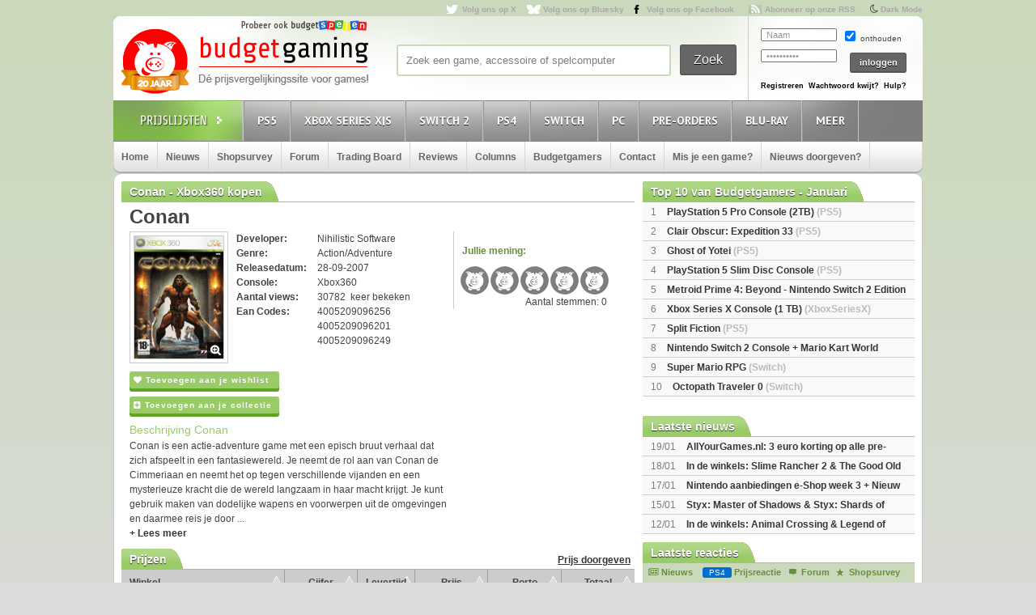

--- FILE ---
content_type: text/html; charset=utf8
request_url: https://www.budgetgaming.nl/xbox360/conan.html
body_size: 50393
content:
<!DOCTYPE html PUBLIC "-//W3C//DTD XHTML 1.0 Transitional//EN"
        "http://www.w3.org/TR/xhtml1/DTD/xhtml1-transitional.dtd">

<html xmlns="http://www.w3.org/1999/xhtml"  dir="ltr" lang="nl">

<head>
    <meta charset=UTF-8>
    <!-- Global Site Tag (gtag.js) - Google Analytics -->
    <!--
    <script  src="https://www.googletagmanager.com/gtag/js?id=UA-329139-1"></script>
    <script>
        window.dataLayer = window.dataLayer || [];
        function gtag()
        gtag('js', new Date());

        gtag('config', 'UA-329139-1');
    </script>
-->
    <!-- Global site tag (gtag.js) - Google Analytics -->
    <script src="https://www.googletagmanager.com/gtag/js?id=G-44FVWTLJBY"></script>
    <script>
        window.dataLayer = window.dataLayer || [];
        function gtag(){
            dataLayer.push(arguments);
        }
        gtag('js', new Date());

        gtag('config', 'G-44FVWTLJBY');
    </script>


    <script type="text/javascript">

        var _gaq = _gaq || [];
        _gaq.push(['_setAccount', 'UA-329139-1']);
        _gaq.push(['_trackPageview']);
        setTimeout("_gaq.push(['_trackEvent', '15_seconds', 'read'])",15000);

        (function() {
            var ga = document.createElement('script'); ga.type = 'text/javascript'; ga.async = true;
            ga.src = ('https:' == document.location.protocol ? 'https://ssl' : 'http://www') + '.google-analytics.com/ga.js';
            var s = document.getElementsByTagName('script')[0]; s.parentNode.insertBefore(ga, s);
        })();

    </script>


    <title>Conan kopen voor de Xbox360 - Laagste prijs op budgetgaming.nl </title>
    <meta name="description" content="Conan Xbox360 kopen voor de laagste prijs. Vind aanbiedingen en de laagste prijs voor Conan Xbox360 op budgetgaming.nl"/>
    <meta name="keywords" content="prijzen, prijsvergelijk, Xbox360, shopsurvey, gameforum, Conan, laagste, laagste prijs, aanbiedingen"/>
    <!--<meta http-equiv="Content-Type" content="text/html;charset=ISO-8859-1" />-->
    <meta name='impact-site-verification' value='-1937190430' />
    <meta name="verification" content="63bf15ccd898fdba4d89b09d9f764873" />
    <meta name="google-site-verification" content="ZjYEixG0G9mTcg4lRhwsN3A1CGkqLeGY2vG4-oRrOZY" />
    <meta name="tradetracker-site-verification" content="a15906a5d109819c38678456e69511cab3da7206" />
    <!-- TradeDoubler site verification 2945278 -->
    <link rel="shortcut icon" href="/fav/favicon.ico" type="image/x-icon" />
    <link rel="apple-touch-icon" sizes="57x57" href="/fav/apple-touch-icon-57x57.png">
    <link rel="apple-touch-icon" sizes="60x60" href="/fav/apple-touch-icon-60x60.png">
    <link rel="apple-touch-icon" sizes="72x72" href="/fav/apple-touch-icon-72x72.png">
    <link rel="apple-touch-icon" sizes="76x76" href="/fav/apple-touch-icon-76x76.png">
    <link rel="apple-touch-icon" sizes="114x114" href="/fav/apple-touch-icon-114x114.png">
    <link rel="apple-touch-icon" sizes="120x120" href="/fav/apple-touch-icon-120x120.png">
    <link rel="apple-touch-icon" sizes="144x144" href="/fav/apple-touch-icon-144x144.png">
    <link rel="apple-touch-icon" sizes="152x152" href="/fav/apple-touch-icon-152x152.png">
    <link rel="apple-touch-icon" sizes="180x180" href="/fav/apple-touch-icon-180x180.png">
    <link rel="icon" type="image/png" href="/fav/favicon-16x16.png" sizes="16x16">
    <link rel="icon" type="image/png" href="/fav/favicon-32x32.png" sizes="32x32">
    <link rel="icon" type="image/png" href="/fav/favicon-96x96.png" sizes="96x96">
    <link rel="icon" type="image/png" href="/fav/android-chrome-192x192.png" sizes="192x192">
    <meta name="msapplication-square70x70logo" content="/fav/smalltile.png" />
    <meta name="msapplication-square150x150logo" content="/fav/mediumtile.png" />
    <meta name="msapplication-wide310x150logo" content="/fav/widetile.png" />
    <meta name="msapplication-square310x310logo" content="/fav/largetile.png" />




    <meta name="aa284df3bf35d1c" content="a1d124bf6ede854930c9121788a5422d" />
    <!-- stylesheets -->
    <link rel="stylesheet" href="/css/style.css?v=213" type="text/css" media="screen" />
    <link rel="stylesheet" href="/css/flaticon.css">
    <link rel="stylesheet" href="/css/animation.css">
    <link rel="stylesheet" href="/css/fontello-embedded.css">
    <link rel="stylesheet" href="/font/fontello-6d8df7f1/css/bg_icons.css">

    <link href="https://maxcdn.bootstrapcdn.com/font-awesome/4.2.0/css/font-awesome.min.css" rel="stylesheet">

    <link rel="stylesheet" href="/css/groen.css?v=76" type="text/css" media="screen" />
    <link rel="stylesheet" href="/css/menu.css?v=2" type="text/css" media="screen" />
    <link rel="stylesheet" href="/css/colorbox.css" type="text/css" media="screen" />
    <link rel="stylesheet" type="text/css" href="/css/rating.css" media="screen"/>
    <link rel="stylesheet" type="text/css" href="/css/tables.css" media="screen"/>

    <!--
    <script
            src="https://code.jquery.com/jquery-3.4.1.min.js"
            integrity="sha256-CSXorXvZcTkaix6Yvo6HppcZGetbYMGWSFlBw8HfCJo="
            crossorigin="anonymous"></script>
    <script
            src="https://code.jquery.com/ui/1.12.1/jquery-ui.min.js"
            integrity="sha256-VazP97ZCwtekAsvgPBSUwPFKdrwD3unUfSGVYrahUqU="
            crossorigin="anonymous"></script>
    <script
            src="https://code.jquery.com/color/jquery.color-2.1.2.min.js"
            integrity="sha256-H28SdxWrZ387Ldn0qogCzFiUDDxfPiNIyJX7BECQkDE="
            crossorigin="anonymous"></script>
    <script src="https://cdnjs.cloudflare.com/ajax/libs/jquery-tools/1.2.7/jquery.tools.min.js"></script>
    <script type='text/javascript' src='/js/jquery.colorbox-min.js'></script>
    <script src="https://cdnjs.cloudflare.com/ajax/libs/jquery.colorbox/1.6.4/i18n/jquery.colorbox-nl.js"></script>


    <script type="text/javascript" charset="utf8" src="https://cdn.datatables.net/1.10.20/js/jquery.dataTables.js"></script>
-->

    <script src="/js/jquery-3.4.1.min.js"></script>
    <script src="/js/jquery-ui.min.js"></script>
    <script src="/js/jquery.color-2.1.2.min.js"></script>
    <script src="/js/jquery127tools.min.js"></script>
    <script type='text/javascript' src='/js/jquery.colorbox-min.js'></script>
    <script src="/js/jquery.colorbox-nl.js"></script>


    <script type="text/javascript" charset="utf8" src="/js/jquery.dataTables.js"></script>

    <!--
    <script type='text/javascript' src="/js/jquerytools.js"></script>
    <script type='text/javascript' src='/js/jquery.colorbox-min.js'></script>
-->

    <!--
        <script type='text/javascript' src="/js/jquery.min.js"></script>
        <script type='text/javascript' src="/js/jquery.tools.min.js"></script>
        <script type='text/javascript' src='/js/jquery.colorbox-min.js'></script>
        <script type="text/javascript" language="javascript" src="/js/jquery.dataTables.min.js"></script>
    -->


    <script type='text/javascript' src="/js/canvasjs.min.js?v=1"></script>
    <script src="/js/twitter.js"></script>
    <script type='text/javascript' src='/js/bg.js?v=14'></script>
    <script type='text/javascript' src='/js/modernizr-1.7.min.js'></script>
    <script type="text/javascript" src="/js/superfish.js"></script>
    <!-- <script type='text/javascript' src='js/cufon-yui.js'></script> -->
    <!-- <script type='text/javascript' src='js/Share-Regular_400.font.js'></script> -->
    <link href='https://fonts.googleapis.com/css?family=Play:400,700' rel='stylesheet' type='text/css'>
    <link href='https://fonts.googleapis.com/css?family=PT+Sans+Narrow:400,700' rel='stylesheet' type='text/css'>
    <link href='https://fonts.googleapis.com/css?family=PT+Sans:400,700,400italic' rel='stylesheet' type='text/css'>

    <script type='text/javascript' src="/js/formvalidator.js?v=18"></script>
    <script type='text/javascript' src="/js/addIdentifiableClassnames.js"></script>
    <!--[if (gte IE 6)&(lte IE 8)]>
    <script type="text/javascript" src="/js/selectivizr.js"></script>
    <![endif]-->






    <!--
    <script type='text/javascript' src='http://partner.googleadservices.com/gampad/google_service.js'>
    </script>
    <script type='text/javascript'>
        GS_googleAddAdSenseService("ca-pub-0679975395820445");
        GS_googleEnableAllServices();
    </script>
    <script type='text/javascript'>
        GA_googleAddSlot("ca-pub-0679975395820445", "Header-Budgetgaming");
        GA_googleAddSlot("ca-pub-0679975395820445", "Leaderboard-Budgetgaming");
        GA_googleAddSlot("ca-pub-0679975395820445", "Leaderboard-2-Budgetgaming");
        GA_googleAddSlot("ca-pub-0679975395820445", "Rectangle-Budgetgaming");
        GA_googleAddSlot("ca-pub-0679975395820445", "Interstitial-Budgetgaming");
    </script>
    <script type='text/javascript'>
        GA_googleFetchAds();
    </script>
-->
    <script>
        $(document).ready(function() {
            var allLinks = $('a');
            $(allLinks).each(function() {
                addAffiliate(this);
            })
        });
        function addAffiliate(link) {
            if((link.href).indexOf("http://www.budgetgaming.nl") > -1) {
                var tempurl = link.href.replace("http://www.budgetgaming.nl","https://www.budgetgaming.nl");
                link.href = tempurl;
            }
            var myAmazonCode = "budgetgamingn-21";
            if((link.href).indexOf("amazon.co.uk") > -1 && (link.href).indexOf(myAmazonCode) < 0) {
                link.href = updateURLParameter(link.href, 'tag', myAmazonCode) ;
            }

            if((link.href).indexOf("amazon.de") > -1 && (link.href).indexOf('budgetgamin0c-21') < 0) {
                link.href = updateURLParameter(link.href, 'tag', 'budgetgamin0c-21') ;
                link.href = updateURLParameter(link.href, 'language', 'nl_NL') ;
            }

            if((link.href).indexOf("amazon.nl") > -1 && (link.href).indexOf('budgetgami071-21') < 0) {
                link.href = updateURLParameter(link.href, 'tag', 'budgetgami071-21') ;
                //link.href = updateURLParameter(link.href, 'language', 'nl_NL') ;
            }
            if((link.href).indexOf("amazon.com.be") > -1 && (link.href).indexOf('budgetgamingb-21') < 0) {
                link.href = updateURLParameter(link.href, 'tag', 'budgetgamingb-21') ;
                //link.href = updateURLParameter(link.href, 'language', 'nl_NL') ;
            }

            if((link.href).indexOf("amazon.fr") > -1 && (link.href).indexOf('budgetgamin00-21') < 0) {
                link.href = updateURLParameter(link.href, 'tag', 'budgetgamin00-21') ;
            }
            if((link.href).indexOf("amazon.it") > -1 && (link.href).indexOf('budgetgamin01-21') < 0) {
                link.href = updateURLParameter(link.href, 'tag', 'budgetgamin01-21') ;
            }
            //
            if((link.href).indexOf("amazon.es") > -1 && (link.href).indexOf('budgetgaminge-21') < 0) {
                link.href = updateURLParameter(link.href, 'tag', 'budgetgaminge-21') ;
            }
            if((link.href).indexOf("amazon.co.jp") > -1 && (link.href).indexOf('budgetgaminjp-22') < 0) {
                link.href = updateURLParameter(link.href, 'tag', 'budgetgaminjp-22') ;
            }

            if((link.href).indexOf("partner.bol.com") > -1 && (link.href).indexOf('s=411') < 0) {
                link.href = updateURLParameter(link.href, 's', '411') ;
            }

            if((link.href).indexOf("https://www.mediamarkt.nl") > -1 && (link.href).indexOf('clk.tradedoubler.com') < 0) {
                var tempurl = "https://www.budgetgaming.nl/forward.php?s=mm&u=" + encodeURIComponent(link.href);
                link.href = tempurl;
            }
            if((link.href).indexOf("direct.playstation.com") > -1 && (link.href).indexOf('sonyps.prf.hn') < 0) {
                var tempurl = "https://sonyps.prf.hn/click/camref:1100l3YAVg/[p_id:1011l8750]/destination:" + encodeURIComponent(link.href);
                link.href = tempurl;
            }
            //
            if((link.href).indexOf("http://www.mediamarkt.nl") > -1 && (link.href).indexOf('clk.tradedoubler.com') < 0) {
                var tempurl = "https://www.budgetgaming.nl/forward.php?s=mm&u=" + encodeURIComponent(link.href);
                link.href = tempurl;
            }
            if((link.href).indexOf("https://store.nintendo.nl") > -1 && (link.href).indexOf('nintendo-nl.pxf.io') < 0) {
                var tempurl = "https://nintendo-nl.pxf.io/c/4118255/1886379/22561?u=" + encodeURIComponent(link.href);
                link.href = tempurl;
            }
            if((link.href).indexOf("http://outlet.mediamarkt.nl") > -1 && (link.href).indexOf('clk.tradedoubler.com') < 0) {
                var tempurl = "https://www.budgetgaming.nl/forward.php?s=mm&u=" + encodeURIComponent(link.href);
                link.href = tempurl;
            }
            if((link.href).indexOf("https://outlet.mediamarkt.nl") > -1 && (link.href).indexOf('clk.tradedoubler.com') < 0) {
                var tempurl = "https://www.budgetgaming.nl/forward.php?s=mm&u=" + encodeURIComponent(link.href);
                link.href = tempurl;
            }
            if((link.href).indexOf("instant-gaming.com") > -1 && (link.href).indexOf('budgetgaming') < 0) {
                link.href = updateURLParameter(link.href, 'igr', 'budgetgaming') ;
            }
            if((link.href).indexOf("http://www.mediamarkt.be") > -1 && (link.href).indexOf('clk.tradedoubler.com') < 0) {
                var tempurl = "https://clk.tradedoubler.com/click?p=272943&a=3066405&epi=lrp&g=23373056&url=" + link.href;
                link.href = tempurl;
            }
            if((link.href).indexOf("https://www.mediamarkt.be") > -1 && (link.href).indexOf('clk.tradedoubler.com') < 0) {
                var tempurl = "https://clk.tradedoubler.com/click?p=272943&a=3066405&epi=lrp&g=23373056&url=" + link.href;
                link.href = tempurl;
            }

            if((link.href).indexOf("humblebundle.com") > -1) {
                var tempurl = "https://humblebundleinc.sjv.io/c/4118255/2087718/25796?prodsku=hadeanlands_storefront&u=" + encodeURIComponent(link.href);
                link.href = tempurl;
            }

         //   if((link.href).indexOf("http://www.wehkamp.nl") > -1 && (link.href).indexOf('1101lNPG') < 0) {
         //       //var tempurl = "http://clk.tradedoubler.com/click?p=209839&a=2177719&g=20143802&epi=lrt&url=" + link.href;
         //       //var tempurl = "https://prf.hn/click/camref:1101lNPG/destination:" + encodeURIComponent(link.href);
         //       var tempurl = "https://www.budgetgaming.nl/forward.php?s=weh&u=" + encodeURIComponent(link.href);
         //       link.href = tempurl;
         //   }

            if((link.href).indexOf("gog.com") > -1 && (link.href).indexOf('adtraction') < 0) {
                link.href = "https://track.adtraction.com/t/t?a=1578845458&as=1162180463&t=2&tk=1&url="+link.href;
            }

            if((link.href).indexOf("bookspot.nl") > -1 && (link.href).indexOf('adtraction') < 0) {
                link.href = "https://on.bookspot.nl/t/t?a=1741618209&as=1162180463&t=2&tk=1&url="+link.href;
            }

//            if((link.href).indexOf("https://www.wehkamp.nl") > -1 && (link.href).indexOf('1101lNPG') < 0) {
//                //var tempurl = "https://prf.hn/click/camref:1101lNPG/destination:" + encodeURIComponent(link.href);
//                var tempurl = "https://www.budgetgaming.nl/forward.php?s=weh&u=" + encodeURIComponent(link.href);
//                link.href = tempurl;
//            }

            if((link.href).indexOf("otto.nl") > -1 && (link.href).indexOf('1100l5dEM') < 0) {
                var tempurl = "https://prf.hn/click/camref:1100l5dEM/destination:" + encodeURIComponent(link.href);
                link.href = tempurl;
            }

            if((link.href).indexOf("fanatical.com") > -1 && (link.href).indexOf('lt45') < 0) {
                var tempurl = "https://lt45.net/c/?si=13482&li=1594588&wi=20760&ws=&dl=" + encodeURIComponent(link.href.replace("https://www.fanatical.com/",""));
                link.href = tempurl;
            }
            //https://lt45.net/c/?si=13482&li=1594588&wi=20760&ws=&dl=en%2Fgame%2Fanno-1800-standard-edition
            /*
            if((link.href).indexOf("http://www.microsoftstore.com") > -1 && (link.href).indexOf('clkde.tradedoubler.com') < 0) {
                var tempurl = "https://clkde.tradedoubler.com/click?p=190944&a=1441745&g=0&url=" + link.href;
                link.href = tempurl;
            }
            */
            //if((link.href).indexOf("microsoft.com") > -1 && (link.href).indexOf('linksynergy') < 0) {
            //    var tempurl = "https://click.linksynergy.com/deeplink?id=E8NZ5Zg*E5A&mid=46136&murl=" + link.href;
            //    link.href = tempurl;
           // }
            /*
            if((link.href).indexOf("https://www.microsoft.com") > -1 && (link.href).indexOf('clkde.tradedoubler.com') < 0) {
                var tempurl = "https://clkde.tradedoubler.com/click?p=190944&a=1441745&g=0&url=" + link.href;
                link.href = tempurl;
            }
            if((link.href).indexOf("http://www.shop4nl.nl") > -1 && (link.href).indexOf('lt45.net') < 0) {
                var tempurl = "https://lt45.net/c/?wi=20760&si=10319&li=1457089&ws=&dl=" + link.href.replace("http://www.shop4nl.nl/","");
                link.href = tempurl;
            }
            if((link.href).indexOf("https://www.shop4nl.nl") > -1 && (link.href).indexOf('lt45.net') < 0) {
                var tempurl = "https://lt45.net/c/?wi=20760&si=10319&li=1457089&ws=&dl=" + link.href.replace("https://www.shop4nl.nl/","");
                link.href = tempurl;
            }
            if((link.href).indexOf("http://www.shop4nl.com") > -1 && (link.href).indexOf('lt45.net') < 0) {
                var tempurl = "https://lt45.net/c/?wi=20760&si=10319&li=1457089&ws=&dl=" + link.href.replace("http://www.shop4nl.com/","");
                link.href = tempurl;
            }
            if((link.href).indexOf("https://www.shop4nl.com") > -1 && (link.href).indexOf('lt45.net') < 0) {
                var tempurl = "https://lt45.net/c/?wi=20760&si=10319&li=1457089&ws=&dl=" + link.href.replace("https://www.shop4nl.com/","");
                link.href = tempurl;
            }*/
            if((link.href).indexOf("topgear.nl") > -1 && (link.href).indexOf('tradetracker') < 0) {
                var tempurl = "https://tc.tradetracker.net/?c=24200&m=12&a=2987&r=&u=" + link.href;
                link.href = tempurl;
            }
            if((link.href).indexOf("http://www.zavvi.nl") > -1) {
                var tempurl = "https://www.awin1.com/cread.php?awinmid=8664&awinaffid=375743&clickref=&p=" + link.href + "";
                link.href = tempurl;
            }
            if((link.href).indexOf("https://www.zavvi.nl") > -1) {
                var tempurl = "https://www.awin1.com/cread.php?awinmid=8664&awinaffid=375743&clickref=&p=" + link.href + "";
                link.href = tempurl;
            }
           // if((link.href).indexOf("kinguin") > -1) {
           //     var tempurl = "https://www.awin1.com/cread.php?awinmid=8265&awinaffid=375743&clickref=&p=" + link.href + "";
           //     link.href = tempurl;
           // }
            if((link.href).indexOf("http://www.game.co.uk") > -1) {
                var tempurl = "https://click.linksynergy.com/link?id=E8NZ5Zg*E5A&offerid=494875.10082576082&type=2&murl=" + link.href;
                link.href = tempurl;
            }
            if((link.href).indexOf("steelseries.com") > -1) {
                var tempurl = "https://prf.hn/click/camref:1101lkhqF/creativeref:1101l48385/destination:" + link.href;
                link.href = tempurl;
            }

            if((link.href).indexOf("https://www.game.co.uk") > -1) {
                var tempurl = "https://click.linksynergy.com/link?id=E8NZ5Zg*E5A&offerid=494875.10082576082&type=2&murl=" + link.href;
                link.href = tempurl;
            }

            if((link.href).indexOf("http://www.collishop.be") > -1) {
                var tempurl = "https://tc.tradetracker.net/?c=17787&m=12&a=27127&u=" + link.href;
                link.href = tempurl;
            }
            if((link.href).indexOf("https://www.collishop.be") > -1) {
                var tempurl = "https://tc.tradetracker.net/?c=17787&m=12&a=27127&u=" + link.href;
                link.href = tempurl;
            }
/*
            if((link.href).indexOf("http://www.toysrus.nl") > -1) {
                var tempurl = "https://ad.zanox.com/ppc/?31293869C337603210&zpar6=DF_1&ULP=[[" + link.href + "]]";
                link.href = tempurl;
            }
            if((link.href).indexOf("https://www.toysrus.nl") > -1) {
                var tempurl = "https://ad.zanox.com/ppc/?31293869C337603210&zpar6=DF_1&ULP=[[" + link.href + "]]";
                link.href = tempurl;
            }
*/
            if((link.href).indexOf("http://www.base.com") > -1) {
                var tempurl = "https://www.awin1.com/cread.php?awinmid=2694&awinaffid=110533&clickref=&p=" + encodeURIComponent(link.href) + "";
                link.href = tempurl;
            }
            if((link.href).indexOf("https://www.base.com") > -1) {
                var tempurl = "https://www.awin1.com/cread.php?awinmid=2694&awinaffid=110533&clickref=&p=" + encodeURIComponent(link.href) + "";
                link.href = tempurl;
            }

       //     if((link.href).indexOf("https://www.gamemania.nl") > -1 && (link.href).indexOf('forward.php') < 0) {
                //var tempurl = "http://tc.tradetracker.net/?c=22455&m=1264368&a=2987&u=" + encodeURIComponent(link.href) + "";
         //       var tempurl = "https://www.budgetgaming.nl/forward.php?s=gm&u=" + encodeURIComponent(link.href) + "";
          //      link.href = tempurl;
          //  }
           // if((link.href).indexOf("http://www.gamemania.nl") > -1 && (link.href).indexOf('forward.php') < 0) {
                //var tempurl = "http://tc.tradetracker.net/?c=22455&m=1264368&a=2987&u=" + encodeURIComponent(link.href) + "";
           //     var tempurl = "https://www.budgetgaming.nl/forward.php?s=gm&u=" + encodeURIComponent(link.href) + "";
           //     link.href = tempurl;
           // }
          //  if((link.href).indexOf("https://www.gamemania.be") > -1 && (link.href).indexOf('forward.php') < 0) {
                //var tempurl = "http://tc.tradetracker.net/?c=22455&m=1264368&a=2987&u=" + encodeURIComponent(link.href) + "";
          //      var tempurl = "https://www.budgetgaming.nl/forward.php?s=gm&u=" + encodeURIComponent(link.href) + "";
          //      link.href = tempurl;
          //  }
          //  if((link.href).indexOf("http://www.gamemania.be") > -1 && (link.href).indexOf('forward.php') < 0) {
                //var tempurl = "http://tc.tradetracker.net/?c=22455&m=1264368&a=2987&u=" + encodeURIComponent(link.href) + "";
          //      var tempurl = "https://www.budgetgaming.nl/forward.php?s=gm&u=" + encodeURIComponent(link.href) + "";
          //      link.href = tempurl;
          //  }
            //if((link.href).indexOf("bcc.nl") > -1 && (link.href).indexOf('forward.php') < 0)   {
                //var tempurl = "http://tc.tradetracker.net/?c=22455&m=1264368&a=2987&u=" + encodeURIComponent(link.href) + "";
            //    var tempurl = "https://www.budgetgaming.nl/forward.php?s=bcc&u=" + encodeURIComponent(link.href) + "";
            //    link.href = tempurl;
           // }

            //if((link.href).indexOf("cdkeys.com") > -1 && (link.href).indexOf('mw_aref=bgaming') < 0) {
            if((link.href).indexOf("cdkeys.com") > -1) {
                var tempurl = "https://loaded.pxf.io/c/4118255/2835207/18216?u=" + link.href;
                link.href = tempurl;
            }

            if((link.href).indexOf("loaded.com") > -1) {
                var tempurl = "https://loaded.pxf.io/c/4118255/2835207/18216?u=" + link.href;
                link.href = tempurl;
            }

            if((link.href).indexOf("mmoga.com") > -1 && (link.href).indexOf('ref=45277') < 0) {
                link.href = updateURLParameter(link.href, 'ref', '45277') ;

            }

         //   if((link.href).indexOf("gamivo.com") > -1) {
         //       var tempurl = "https://lt45.net/c/?si=12971&li=1572060&wi=20760&ws=&dl=" + link.href.replace("https://www.gamivo.com/","").replace("http://www.gamivo.com/","") + "";
         //       link.href = tempurl;
         //   }

            if((link.href).indexOf("bookdepository.com") > -1) {
                //link.href = updateURLParameter(link.href, 'a_aid', 'bgaming') ;
                // var tempurl = "https://www.awin1.com/cread.php?awinmid=2694&awinaffid=110533&clickref=&p=" + encodeURIComponent(link.href) + "";
                var tempurl = "https://www.awin1.com/cread.php?awinmid=16829&awinaffid=375743&clickref=&p=" + encodeURIComponent(link.href) + "";
                link.href = tempurl;
            }
            //if((link.href).indexOf("https://www.bookdepository.com") > -1 && (link.href).indexOf('a_aid=bgaming') < 0) {
            //    link.href = updateURLParameter(link.href, 'a_aid', 'bgaming') ;

            //}eneba.com
          //  if((link.href).indexOf("eneba.com") > -1) {
          //      var tempurl = "https://ndt5.net/c/?si=14162&li=1610515&wi=20760&ws=&dl=" + link.href.replace("https://www.eneba.com/","").replace("http://www.eneba.com/","") + "";
          //      link.href = tempurl;
          //  }
            if((link.href).indexOf("voidu.com") > -1) {
                var tempurl = "https://lt45.net/c/?si=12328&li=1541858&wi=20760&ws=&dl=" + link.href.replace("https://www.voidu.com/","").replace("http://www.voidu.com/","") + "";
                link.href = tempurl;
            }

            if((link.href).indexOf("http://www.coolblue.nl") > -1 && (link.href).indexOf('forward.php') < 0) {
                var tempurl = "https://www.budgetgaming.nl/forward.php?s=cb&u=" + encodeURIComponent(link.href);
                link.href = tempurl;
            }
            if((link.href).indexOf("https://www.coolblue.nl") > -1 && (link.href).indexOf('forward.php') < 0) {
                var tempurl = "https://www.budgetgaming.nl/forward.php?s=cb&u=" + encodeURIComponent(link.href);
                link.href = tempurl;
            }
            if((link.href).indexOf("coolshop.nl") > -1) {
                //var tempurl = "https://track.adtraction.com/t/t?a=1491540016&as=1162180463&t=2&tk=1&url=" + encodeURIComponent(link.href) + "";
                var tempurl = "https://lt45.net/c/?si=15383&li=1666268&wi=20760&ws=&dl=" + encodeURIComponent(link.href.replace("https://www.coolshop.nl/","").replace("http://www.coolshop.nl/","")) + "";
                link.href = tempurl;
                //return site.replace(/\/$/, "");
            }
            if((link.href).indexOf("http://www.lego.com") > -1) {
                var tempurl = "https://click.linksynergy.com/link?id=E8NZ5Zg*E5A&offerid=1402351.506416428063&type=2&murl=" + encodeURIComponent(link.href) + "";
                link.href = tempurl;
            }
            if((link.href).indexOf("https://www.lego.com") > -1) {
                var tempurl = "https://click.linksynergy.com/link?id=E8NZ5Zg*E5A&offerid=1402351.506416428063&type=2&murl=" + encodeURIComponent(link.href) + "";
                link.href = tempurl;
            }
            //if((link.href).indexOf("https://www.coolshop.nl") > -1) {
            //    var tempurl = "https://track.adtraction.com/t/t?a=1491540016&as=1162180463&t=2&tk=1&url=" + encodeURIComponent(link.href) + "";
                //var tempurl = "https://www.budgetgaming.nl/forward.php?s=cs&u=" + encodeURIComponent(link.href) + "";
            //    link.href = tempurl;
           // }
            if((link.href).indexOf("play-asia.com") > -1) {
                link.href = updateURLParameter(link.href, 'tagid', '826271') ;
            }
            if((link.href).indexOf("gameo.com") > -1) {
                link.href = updateURLParameter(link.href, 'affiliate_code', 'kGsv3b91ov') ;
            }
            if((link.href).indexOf("dodax.nl") > -1) {
                var tempurl = "https://www.awin1.com/cread.php?awinmid=8248&awinaffid=375743&clickref=&p=[[" + link.href + "]]";
                link.href = tempurl;
            }

            if((link.href).indexOf("fun.be") > -1) {
                var tempurl = "https://www.fun.be/shop/?tt=15125_12_364534_&r=" + link.href + "";
                link.href = tempurl;
            }
            if((link.href).indexOf("lidl-shop.nl") > -1) {
                var tempurl = "https://tc.tradetracker.net/?c=24118&m=12&a=2987&u=" + link.href + "";
                link.href = tempurl;
            }
            if((link.href).indexOf("http://www.gameseek.") > -1) {
                var tempurl = "https://www.awin1.com/cread.php?awinmid=547&awinaffid=110533&clickref=&p=" + link.href + "";
                link.href = tempurl;
            }
            if((link.href).indexOf("https://www.gameseek.") > -1) {
                var tempurl = "https://www.awin1.com/cread.php?awinmid=547&awinaffid=110533&clickref=&p=" + link.href + "";
                link.href = tempurl;
            }
            if((link.href).indexOf("thegamecollection.net") > -1) {
                var tempurl = "https://clk.tradedoubler.com/click?p(197783)a(2945276)g(19165176)url("+link.href+")";
                link.href = tempurl;
            }

       //     if((link.href).indexOf("365games.co.uk") > -1) {
       //         var tempurl = "https://www.awin1.com/cread.php?awinmid=5778&awinaffid=110533&clickref=&p=[[" + link.href + "]]";
       //         link.href = tempurl;
       //     }

            if((link.href).indexOf("kaartdirect.nl") > -1) {
                var tempurl = link.href + "/?reference=bg";
                link.href = tempurl;
            }

            if((link.href).indexOf("startselect.com") > -1) {
                var tempurl = "https://lt45.net/c/?si=12604&li=1550574&wi=20760&ws=&dl=" + link.href.replace("http://www.startselect.com/","").replace("http://startselect.com/","").replace("https://www.startselect.com/","").replace("https://startselect.com/","").replace("&","%26") + "";
                link.href = tempurl;
            }

            if((link.href).indexOf("store.ubi") > -1) {
                var tempurl = "https://lt45.net/c/?si=12734&li=1556736&wi=20760&ws=&dl=" + link.href.replace("http://store.ubi.com/","").replace("https://store.ubi.com/","").replace("&","%26") + "";
                link.href = tempurl;
            }
            if (link.href.indexOf(".ibood.com") > -1){
                var tempurl = "https://track.webgains.com/click.html?wgcampaignid=39236&wgprogramid=284335&wgtarget=" + link.href + "";
                link.href = tempurl;
            }
            //if (link.href.indexOf(".xbox.com") > -1 && (link.href).indexOf('linksynergy') < 0){
                //https://ad.zanox.com/ppc/?45004602C548287415&ulp=[[%252Fsports-fashion-nl%252Fnl%252Fproduct-specs%252F37870%252F120841%252Fmorphic-horloge-m51.html]]
                //var tempurl = "https://clk.tradedoubler.com/click?p=190944&a=1441745&g=24315194";
            //    var tempurl = "https://click.linksynergy.com/deeplink?id=E8NZ5Zg*E5A&mid=46136&murl=" + link.href + "";
            //    link.href = tempurl;
           // }


/*
            if (link.href.indexOf("marketplace.xbox.com") > -1){
                //https://ad.zanox.com/ppc/?45004602C548287415&ulp=[[%252Fsports-fashion-nl%252Fnl%252Fproduct-specs%252F37870%252F120841%252Fmorphic-horloge-m51.html]]
                var tempurl = "https://clk.tradedoubler.com/click?p=190944&a=1441745&g=24315194&url=" + link.href + "";
                link.href = tempurl;
            }*/
        }
        /**
         * http://stackoverflow.com/a/10997390/11236
         */
        function updateURLParameter(url, param, paramVal) {
            var newAdditionalURL = "";
            var tempArray = url.split("?");
            var baseURL = tempArray[0];
            var additionalURL = tempArray[1];
            var temp = "";
            if (additionalURL) {
                tempArray = additionalURL.split("&");
                for (i=0; i<tempArray.length; i++) {
                    if(tempArray[i].split('=')[0] != param) {
                        newAdditionalURL += temp + tempArray[i];
                        temp = "&";
                    }
                }
            }
            var rows_txt = temp + "" + param + "=" + paramVal;
            return baseURL + "?" + param + "=" + paramVal + "&" + newAdditionalURL;
        }
    </script>

</head>

<body id="body_id" class="body_id ">
<!--<body class="body" id="body_id">-->


<script type="text/javascript" src="/tooltip/wz_tooltip.js"></script>
<div id="container">

<div id="top">
    <a target="_blank"  href="https://x.com/Budgetgaming" title="Volg ons op X" class="twitter" style="color: darkgrey">Volg ons op X</a>
    <a target="_blank"  href="https://bsky.app/profile/budgetgaming.nl" title="Volg ons op Bluesky" class="bluesky" style="color: darkgrey">Volg ons op Bluesky</a>

    <a target="_blank"  href="https://nl-nl.facebook.com/Budgetgaming" title="Volg ons op Facebook" class="facebooksmall" style="color: darkgrey">Volg ons op Facebook</a>

    <a target="_blank"  href="https://www.budgetgaming.nl/rss/" title="Abonneer op onze RSS" class="RSS" style="color: darkgrey" >Abonneer op onze RSS</a>
    <i class="fa fa-moon-o" aria-hidden="true">&nbsp;<a style="color: darkgrey;font: 10px/1.5 Arial, Helvetica, sans-serif;font-weight:bold" href="#" onclick="document.getElementById('todarkmode').submit();">Dark Mode</a></i><form method="post" id="todarkmode"><input type="hidden" name="darkmode" value="on"/></form>
    <!--<a target="_blank"  href="http://itunes.apple.com/nl/app/gamescanner/id484947088" title="Download de iPhone App" class="apple" style="color: darkgrey">Download de iPhone App</a>-->

</div> <!-- end #top -->

<div id="header">

    <div id="spelenlogo">
        <a href="https://www.budgetspelen.nl" target="_blank">
		<img src="/images/probeerookbgspelen.png" alt="budgetspelen logo">
      	</a>
</div>

    <div id="logo">

        <a href="/" title="Ga naar de homepage"></a>

    </div> <!-- end #logo -->

    <div id="search">

        <form method="post">

            <div id="searchfield">

                <input type="text" value="Zoek een game, accessoire of spelcomputer" name="zoeking1769009636" id="zoeking" onFocus="clearText(this)" onBlur="clearText(this)" onkeyup="dynamicsearch()"/>
                <!--todo: searchresults-->
                <div id="searchresults" style="display:none;">

                </div>
            </div> <!-- end #searchfield -->
            <div id="searchsubmit">

                <input type="submit" onclick="$('#zoeking').attr('name', 'zoeking');return true;" value="Zoek" id="submit" title="Zoek"/>

            </div> <!-- end #searchsubmit -->

        </form>

    </div> <!-- end #search -->

<div id="login">
    <form id="loginform" method="post" >
        <div class="login-left">
            <p>
                <input type="text" value="Naam" name="username" id="gebruikersnaam" onFocus="clearText(this)" onBlur="clearText(this)"/>
            </p>

            <p>
                <input type="password" value="Wachtwoord" name="password" id="wachtwoord" onFocus="clearText(this)" onBlur="clearText(this)"/>
            </p>

        </div>

        <div class="login-right">

                            <input type="checkbox" value="no" checked="checked" name="cookie"/> onthouden

            <input type="hidden" name="cookie" value="no">

            <div id="loginsubmit">

                <input type="submit" value="inloggen" name="submit2" style="height: 25px">

            </div> <!-- end #loginsubmit -->

        </div>

    </form>

    <div class="clear"></div>

    <div class="login-bottom">

        <a style="margin: 0 3px 0 0" href="/register/index.html" title="Registreren" class="registreren">Registreren</a>

        <a style="margin: 0 3px 0 0" href="#" onclick="javascript:window.open(&quot;/wachtwoordkwijt.php&quot;,'ww1','width=400,height=550')" class="wachtwoord">Wachtwoord kwijt?</a>

        <a style="margin: 0 0 0 0" href="mailto:info@budgetgaming.nl?subject=Inloggen budgetgaming" title="Hulp nodig bij het inloggen?" class="registreren">Hulp?</a>

    </div>
</div>


</div> <!-- end #header -->

<div id="consolemenu">

    <!--todo: active/inactive from php-->

    <ul class="submenu">

        <li id="prijslijst"></li>
        <li id="ps3" class=" console">
            <a  title="Playstation 5">PS5</a>
            <ul>
                <li><a href="/gamesonly/1/console-ps5.html" title="Games">Games</a></li>
                <li><a href="/games/1/psn/console-PS4.html" title="PSN & PS Plus tegoed">PSN & PS Plus tegoed</a></li>
                <li><a href="/consoles/1/console-ps5.html" title="Consoles">Spelcomputers</a></li>
                <li><a href="/accessoires/1/console-ps5.html" title="Accessoires">Accessoires</a></li>
            </ul>
        </li>
        <li id="xbox" class=" console">
            <a  title="Xbox Series X">Xbox Series X|S</a>
            <ul>
                <li><a href="/gamesonly/1/console-xboxseriesx.html" title="Games">Games</a></li>
                <li><a href="/consoles/1/console-xboxseriesx.html" title="Consoles">Spelcomputers</a></li>
                <li><a href="/accessoires/1/console-xboxseriesx.html" title="Accessoires">Accessoires</a></li>
            </ul>
        </li>
        <li id="preorders" class=" console">
            <a  title="Nintendo Switch 2">Switch 2</a>
            <ul>
                <li><a href="/gamesonly/1/console-switch2.html" title="Nintendo Switch 2 Games">Games</a></li>
                <li><a href="/digitalegames/1/console-switch2.html" title="Nintendo Switch 2 Digitale games">Digitale games</a></li>
                <li><a href="/consoles/1/console-switch2.html" title="Nintendo Switch 2 Consoles">Spelcomputers</a></li>
                <li><a href="/accessoires/1/console-switch2.html" title="Nintendo Switch 2 Accessoires">Accessoires</a></li>


            </ul>
        </li>
        <li id="ps3" class=" console">
            <a  title="Playstation 4">PS4</a>
            <ul>
                <li><a href="/gamesonly/1/console-ps4.html" title="Games">Games</a></li>
                <li><a href="/games/1/Psvr/console-PS4.html" title="PSVR">PSVR</a></li>
                <li><a href="/games/1/psn/console-PS4.html" title="PSN & PS Plus tegoed">PSN & PS Plus tegoed</a></li>
                <li><a href="/consoles/1/console-ps4.html" title="Consoles">Spelcomputers</a></li>

                <li><a href="/accessoires/1/console-ps4.html" title="Accessoires">Accessoires</a></li>
            </ul>
        </li>
        <!--
        <li id="xbox" class=" console">
            <a title="Xbox One">Xbox One</a>
            <ul>
                <li><a href="/gamesonly/1/console-xboxone.html" title="Games Xbox One">Games</a></li>
                <li><a href="/consoles/1/console-xboxone.html" title="Consoles Xbox One">Spelcomputers</a></li>
                <li><a href="/accessoires/1/console-xboxone.html" title="Accessoires Xbox One">Accessoires</a></li>
            </ul>
        </li>
        -->


        <li id="preorders" class=" console">
            <a  title="Nintendo Switch">Switch</a>
            <ul>
                <li><a href="/gamesonly/1/console-switch.html" title="Nintendo Switch Games">Games</a></li>
                <li><a href="/digitalegames/1/console-switch.html" title="Nintendo Switch Digitale games">Digitale games</a></li>
                <li><a href="/consoles/1/console-switch.html" title="Nintendo Switch Consoles">Spelcomputers</a></li>
                <li><a href="/accessoires/1/console-switch.html" title="Nintendo Switch Accessoires">Accessoires</a></li>


            </ul>
        </li>


<!--
        <li id="xbox" class="active console">
            <a href="/games/1/console-xbox360.html" title="Xbox360">Xbox 360</a>
            <ul>
                <li><a href="/gamesonly/1/console-xbox360.html" title="Games Xbox360">Games</a></li>
                <li><a href="/consoles/1/console-xbox360.html" title="Consoles Xbox360">Spelcomputers</a></li>
                <li><a href="/accessoires/1/console-xbox360.html" title="Accessoires Xbox360">Accessoires</a></li>
            </ul>
        </li>
        <li id="preorders" class=" console">
            <a href="/games/1/console-wiiu.html" title="Nintendo Wii U">Wii U</a>
            <ul>
                <li><a href="/gamesonly/1/console-wiiu.html" title="Games">Games</a></li>
                <li><a href="/consoles/1/console-wiiu.html" title="Consoles">Spelcomputers</a></li>
                <li><a href="/accessoires/1/console-wiiu.html" title="Accessoires">Accessoires</a></li>
            </ul>
        </li>
        -->
       <!-- <li id="wii" class=" console">
            <a href="/games/1/console-Wii.html" title="Nintendo Wii">Wii</a>
            <ul>
                <li><a href="/gamesonly/1/console-Wii.html" title="Games">Games</a></li>
                <li><a href="/consoles/1/console-Wii.html" title="Consoles">Spelcomputers</a></li>
                <li><a href="/accessoires/1/console-Wii.html" title="Accessoires">Accessoires</a></li>
            </ul>
        </li>
        -->
<!--
        <li id="preorders" class=" console">
            <a href="/games/1/console-3ds.html" title="Nintendo 3DS">3DS</a>
            <ul>
                <li><a href="/gamesonly/1/console-3ds.html" title="Games">Games</a></li>
                <li><a href="/consoles/1/console-3ds.html" title="Consoles">Spelcomputers</a></li>
                <li><a href="/accessoires/1/console-3ds.html" title="Accessoires">Accessoires</a></li>
            </ul>
        </li>
        -->
        <li id="pc" class=" console">
            <a title="PC">PC</a>
            <ul>
                <li><a href="/gamesonly/1/console-pc.html" title="Games">Games</a></li>
                <li><a href="/accessoires/1/console-pc.html" title="Accessoires">Accessoires</a></li>
            </ul>
        </li>
        <li id="preorders" class=" console">
            <a  title="Pre-orders">Pre-orders</a>
            <ul>
                <li><a href="/gamesonly/1/console-preorder.html" title="Games">Games</a></li>
                <li><a href="/consoles/1/console-preorder.html" title="Consoles">Spelcomputers</a></li>
                <li><a href="/accessoires/1/console-preorder.html" title="Accessoires">Accessoires</a></li>
            </ul>
        </li>
        <!--
        <li id="preorders" class="console">
            <a href="/games/1/console-guide.html" title="Strategy Guides">Guides</a>

        </li>
        -->
        <!--
        <li id="retro" class="inactive console">
            <a href="retro.php" title="Retro">Meer</a>
            <ul>
                <li><a href="#" title="Games">Games</a></li>
                <li><a href="#" title="Consoles">Consoles</a></li>
                <li><a href="#" title="Accessoires">Accessoires</a></li>
            </ul>
        </li>
        -->

        <li id="preorders" class=" console">
            <a  title="Blu-Ray">Blu-Ray</a>
            <ul>
                <li><a href="/gamessearchresults/1/4k%20ultra%20hd/console-all.html" title="Games">4K Ultra HD</a></li>
                <li><a href="/gamessearchresults/1/steelbook/console-Blu-ray.html" title="Games">Steelbooks</a></li>

                <li><a href="/games/1/console-Blu-ray.html" title="Games">Alle Blu-Ray</a></li>
            </ul>
        </li>

        <li id="preorders" class="inactive console">
            <a href="#" title="Meer">Meer</a>
            <ul>

               <!-- <li><a href="/games/1/console-blu-ray.html">Blu-ray</a></li>-->
                <li><a href="/games/1/console-nfc.html">NFC figuren</a> </li>
                <li><a href="/games/1/console-Guide.html">Strategy Guides</a></li>
                <li><a href="https://www.budgetspelen.nl/categories/index.html" target="_blank">Lego</a></li>
                <li><a href="/games/1/console-wiiu.html">Nintendo WiiU</a></li>
                <li><a href="/games/1/console-wii.html">Nintendo Wii</a></li>
                <li><a href="/games/1/console-3ds.html">Nintendo 3DS</a></li>
                <li><a href="/games/1/console-nds.html">Nintendo DS</a></li>
                <li><a href="/games/1/console-ps3.html">PS3</a></li>
                <li><a href="/games/1/console-ps2.html">PS2</a></li>
                <li><a href="/games/1/console-psp.html">PSP</a></li>
                <li><a href="/games/1/console-psvita.html" title="Playstation Portable Vita">PS Vita</a></li>
                <li><a href="/games/1/console-ngc.html">Gamecube</a></li>
                <li><a href="/games/1/console-gba.html">GBA</a></li>
                <li><a href="/games/1/console-xbox360.html">Xbox 360</a></li>
                <li><a href="/games/1/console-xbox.html">Xbox</a></li>
                <li><a href="/games/1/console-xboxone.html">Xbox One</a></li>
                <!-- <li><a href="#">HDTV</a></li> -->
                <!-- <li><a href="#">Koptelefoons</a></li> -->
            </ul>
        </li>

        <li class="clear"></li>

    </ul>

</div> <!-- end #consolemenu -->

<div id="menu">

    <!--todo: active/inactive-->

    <ul>
        <li class=" home"><a href="/" title="Home">Home</a></li>
        <li class=""><a href="/newsarchive/index.html" title="Nieuws">Nieuws</a></li>
        <li class=""><a href="/winkels/index.html" title="Shopsurvey">Shopsurvey</a></li>
        <li><a href="/forum.php?template=forum&page=boards" title="Forum">Forum</a></li>
        <li><a href="/forum.php?template=forum&page=topics&forum_id=16" title="Trading Board">Trading Board</a></li>
        <li class=""><a href="/reviews/console-all.html" title="Reviews">Reviews</a></li>
        <li class=""><a href="/columns/columns.html" title="Columns">Columns</a></li>
        <li class=""><a href="/memberlist/asc-id.html" title="Budgetgamers">Budgetgamers</a></li>
        <li class=""><a href="/contact/index.html" title="Contact">Contact</a></li>
        <li><a href="/index.php?page=gametoevoegen">Mis je een game?</a></li>
        <li><a href="/index.php?page=aanbiedingendoorgeven">Nieuws doorgeven?</a></li>
    </ul>

</div> <!-- end #menu -->
<!--todo: if not index, show breadcrumb-->


<!-- end #breadcrumbs -->
<div>
</div>
<!--
<script type='text/javascript'>
    GA_googleFillSlot("Header-Budgetgaming");
</script>
-->

<div id='wbds_billboard'>


</div>


<div id="content" style="margin-top:0px">
<script type="application/ld+json">
{
"@context": "http:\/\/schema.org",
"@type": "Product",
"url": "https:\/\/www.budgetgaming.nl\/xbox360\/conan.html",
"name": "Conan, Xbox360",
"brand": {
"@type": "Brand",
"name": "Nihilistic Software"
},
"image": ["https://resources.budgetgaming.nl/boxarts/conan-360.jpg"],
"gtin13": ["4005209096256","4005209096201","4005209096249"],
"description": "Conan: Action/Adventure",
"offers": {
"@type": "AggregateOffer",
"lowPrice": 69.99,
"highPrice": 69.99,
"offerCount": 1,
"priceCurrency": "EUR"
}
}
</script>


<div id="page">

    <div id="page-left">
        
        <div class="titel">

            <h2 class="title">
                <span>Conan - Xbox360 kopen</span>
            </h2>

            

            <div class="clear"></div>

        </div>

        <script>
            function submitcollection(){
                if ("" == "1")
                    document.getElementById('submitcollectionform').submit();
                else
                    alert("Je bent helaas niet ingelogd, om gebruik te kunnen maken van de wishlist of collectie moet je eerst inloggen op Budgetgaming.");
                return false;
            }

            function submitwishlistlink(){
                if ("" == "1")
                    document.getElementById('submitwishlistform').submit();
                else
                    alert("Je bent helaas niet ingelogd, om gebruik te kunnen maken van de wishlist of collectie moet je eerst inloggen op Budgetgaming.");
                return false;
            }

        </script>

        <h1 class="pagetitle">Conan</h1>


        <div id="game-info">

            <div id="game-info-left">

                <div class="game-cover groot">

                    <a href="#" style="padding: 0 0 0 0; margin: 0 0 0 0" alt="Conan (Xbox360)" title="Conan (Xbox360)" class="imagemeerinfo"><div class="zoomicon"><img src="/images/zoom.png" alt="Vergroot boxart Conan (Xbox360)" /></div><img border="0" src="https://resources.budgetgaming.nl/boxarts/conan-360.jpg" width="110" alt="Conan (Xbox360), Nihilistic Software" title="Conan (Xbox360), Nihilistic Software"></a>

                </div> <!-- end .game-cover -->

                <div id="game-content">
                    <span style="display:none">Nihilistic Software</span>
                    <div><span>Developer:</span> Nihilistic Software&nbsp;</div>
                    <div><span>Genre:</span>Action/Adventure&nbsp;</div>
                    <div><span>Releasedatum:</span>28-09-2007&nbsp;</div>
                    <div><span>Console:</span>Xbox360&nbsp;</div>
                    <div><span>Aantal views:</span>30782&nbsp; keer bekeken</div>
                    <div>
                        <span>Ean Codes:</span>
                        <div class="ean">
                            4005209096256<br> 4005209096201<br> 4005209096249
                        </div>
                    </div>



                </div> <!-- end .game-content -->

                <div class="clear"></div>

                <div class="wish_icon">
    <span class="qs"><div class="wishicon"><i class="fa fa-heart"></i> Toevoegen aan je wishlist</div>
		<span class="popover">
			<form method="post" id="submitwishlistform"><p id="toevoegenwishlist" style="margin-bottom:0px;padding-left:0px;padding-top:0px">Toevoegen aan wishlist met max bedrag: &euro; <input name="pricewishlist" size="5" value="" style="padding-bottom:0px;font-size: 10px;" type="edit"/>&nbsp;<input style="background: #666;font-weight: bold; color: #fff;text-shadow: 0px 1px 0px #000;" type="button" onclick="submitwishlistlink();" value="toevoegen" name="submitwishlist"></p><input type="hidden" name="gameid" value="98141"><input type="hidden" name="action" value="addwishlist"></form>
		</span>
	</span>
	<span class="add_to_coll">
		<form method="post" id="submitcollectionform"><input type="hidden" name="gameid" value="98141"><input type="hidden" name="action" value="addcollection"><div class="collicon" onclick="submitcollection();"><i class="fa fa-plus-square"></i> Toevoegen aan je collectie</div></form>
	</span>


                </div>

                 <!-- end #game-bijzonderheden -->

                <div id="game-description">

                    <h2>Beschrijving Conan</h2>

                    <div>Conan is een actie-adventure game met een episch bruut verhaal dat zich afspeelt in een fantasiewereld. Je neemt de rol aan van Conan de Cimmeriaan en neemt het op tegen verschillende vijanden en een mysterieuze kracht die de wereld langzaam in haar macht krijgt. Je kunt gebruik maken van dodelijke wapens en voorwerpen uit de omgevingen en daarmee reis je door ...</div>

                    <div class="leesmeer"><a href="#" title="Volledige beschrijving van Conan (Xbox360)" class="leesmeerinfo">+ Lees meer</a></div>

                </div> <!-- end .game-description -->

                <div style='display:none'>
                    <div id="volledigebeschrijving" class="lightbox">

                        <div class="game-cover groot">

                            <img src="https://resources.budgetgaming.nl/boxarts/conan-360.jpg" width="110px" title="Conan" alt="Conan"/>

                        </div> <!-- end .game-cover -->

                        <h2 class="page-title">Conan</h2>

                        Conan is een actie-adventure game met een episch bruut verhaal dat zich afspeelt in een fantasiewereld. Je neemt de rol aan van Conan de Cimmeriaan en neemt het op tegen verschillende vijanden en een mysterieuze kracht die de wereld langzaam in haar macht krijgt. Je kunt gebruik maken van dodelijke wapens en voorwerpen uit de omgevingen en daarmee reis je door de unieke gebieden van de Hyboriaanse wereld.<br />
<br />
Als Conan beschik je over een diep en bevredigend gevechtssysteem met verschillende soorten vechtstijlen. Je kunt dankzij een brede infrastructuur verschillende combinaties uitvoeren waarbij zowel grijp-moves, hand-to-hand combat, zwaard gevechten en dual-wielded aanvallen de revenu zullen passeren.<br />
<br />
De omgevingen zijn zeer interactief, waardoor je alles kunt oppakken wat je ziet. Zo kun je zwaarden, bijlen, speren, fakkels en voorwerpen uit de omgeving gebruiken om vijanden te lijf te gaan. 
                    </div>
                </div>
                <div style='display:none'>
                    <div id="volledigeimage" class="lightbox">
                        <img src="https://resources.budgetgaming.nl/boxarts/conan-360.jpg" class="boxartimg" title="Conan" alt="Conan"/>
                    </div>
                </div>
            </div> <!-- end #game-info-left -->

            <div id="game-info-right" style="padding-top:5px;border-left:1px solid #ccc;width: 212px;">


                <link rel="stylesheet" href="/rating/style.css" type="text/css" media="screen" />



                <h3 style="background-color: transparent">Jullie mening:</h3>
                <div id="98141" class="rate_widget">
                    <div class="star_1 ratings_stars"></div>
                    <div class="star_2 ratings_stars"></div>
                    <div class="star_3 ratings_stars"></div>
                    <div class="star_4 ratings_stars"></div>
                    <div class="star_5 ratings_stars"></div>
                    <span class="total_votes" style="padding-right: 23px; text-align:right; float:right;"></span>
                </div>

                <div class="clear"></div>

                <script language="javascript">
                    $('.ratings_stars').hover(
                            // Handles the mouseover
                            function() {
                                $(this).prevAll().andSelf().addClass('ratings_over');
                                $(this).nextAll().removeClass('ratings_vote');
                            },
                            // Handles the mouseout
                            function() {
                                $(this).prevAll().andSelf().removeClass('ratings_over');
                                set_votes($(this).parent());
                            }
                    );
                    $('.rate_widget').each(function(i) {
                        var widget = this;
                        var out_data = {
                            widget_id : $(widget).attr('id'),
                            fetch: 1
                        };
                        $.post(
                                '/ratings.php',
                                out_data,
                                function(INFO) {
                                    $(widget).data( 'fsr', INFO );
                                    set_votes(widget);
                                },
                                'json'
                        );
                    });

                    function set_votes(widget) {

                        var avg = $(widget).data('fsr').whole_avg;
                        var votes = $(widget).data('fsr').number_votes;
                        var exact = $(widget).data('fsr').dec_avg;

                        $(widget).find('.star_' + avg).prevAll().andSelf().addClass('ratings_vote');
                        $(widget).find('.star_' + avg).nextAll().removeClass('ratings_vote');
                        $(widget).find('.total_votes').text( 'Aantal stemmen: ' + votes);
                    }

                    $('.ratings_stars').bind('click', function() {
                        var star = this;
                        var widget = $(this).parent();

                        var clicked_data = {
                            clicked_on : $(star).attr('class'),
                            widget_id : widget.attr('id')
                        };
                        $.post(
                                '/ratings.php',
                                clicked_data,
                                function(INFO) {
                                    widget.data( 'fsr', INFO );
                                    set_votes(widget);
                                },
                                'json'
                        );
                    });
                </script>


            </div> <!-- end #game-info-right -->

            <div class="clear"></div>

        </div> <!-- end #game-info -->

        <div class="titel">

            <h2 class="title">
                <span>Prijzen</span>
            </h2>
            <a href="#" onclick="window.open('/prijsdoorgeven.php?game_id=98141&gametitel=Conan','prijsdoorgeven','width=550,height=500,scrollbars=no,toolbar=no,location=no')"><u>Prijs doorgeven</u></a>
            <div class="clear"></div>

        </div>

        <div id="game-shops-wrapper">

            <div id="game-shops">
                <table id="tbbinnenland"  class="table-shop" cellspacing="0">

                    <thead>
                    <tr>
                        <th scope="col" class="winkel">Winkel</th>
                        <th scope="col" class="cijfer">Cijfer</th>
                        <th scope="col" class="cijfer" style="width: 35px">Levertijd</th>
                        <th scope="col" class="prijs">Prijs</th>
                        <th scope="col" class="porto">Porto</th>
                        <th scope="col" class="totaal">Totaal</th>

                    </tr>
                    </thead>

                    <tbody>
                    <tr><td class="winkel"><a rel="nofollow" href="/deeplink.php?shop=346&ean=4005209096256, 4005209096201, 4005209096249&gameid=98141" target="_blank" alt="Bol.com Partner"><u>Bol.com Partner</u></a></a></td><td><a href="/shopsurvey/winkel-346.html" style="text-align:left" title="Gemiddeld cijfer Bol.com Partner: 8.5 laatste 24 maanden" alt="Gemiddelde cijfer Bol.com Partner: 8.5 laatste 24 maanden"><img alt="" src="/afb/donkergroen.png" width="13" border="0"/> 8.5</a></td><td style="width: 35px;padding-left: 0px"><center><i class="flaticon-delivery groen" title="Op een werkdag besteld, morgen in huis."></i></center></td><td><a href="/deeplink.php?shop=346&ean=4005209096256, 4005209096201, 4005209096249&gameid=98141" target="_blank" rel="nofollow"><u>&euro;&nbsp; 69.99</u></a></td><td>&euro;&nbsp;0.00&nbsp;&nbsp;&nbsp;<a href="#" onMouseover="Tip('&euro; 2,49 per bestelling, gratis vanaf &euro; 25',WIDTH,350,BGCOLOR,'#e0e0e0')" ><img alt="" src="/templates/images/layout/envelop.gif" border="0"></a></td><td class="winkel" style="text-align:center"><a href="/deeplink.php?shop=346&ean=4005209096256, 4005209096201, 4005209096249&gameid=98141" target="_blank" rel="nofollow"><u>&euro;&nbsp;69.99</u></a></td></tr>
                    </tbody>

                </table>
                <script>
                    $(function () {
                        $('[data-toggle="tooltip"]').tooltip();
                    });
                </script>

                <div class="clear"></div>

            </div> <!-- end #game-shops -->

        </div> <!-- #game-shops-wrapper -->
        <br>
        <div class="titel">

            <h2 class="title">
                <span>Prijzen tweedehands games</span>
            </h2>

            <div class="clear"></div>

        </div>

        <div id="game-shops-wrapper3">

            <div id="game-shops3">

                <table id="tbbinnenland3" class="table-shop" cellspacing="0">

                    <thead>
                    <tr>
                        <th scope="col" class="winkel">Winkel</th>
                        <th scope="col" class="cijfer">Cijfer</th>
                        <th scope="col" class="prijs">Prijs</th>
                        <th scope="col" class="porto">Porto</th>
                        <th scope="col" class="totaal">Totaal</th>
                    </tr>
                    </thead>

                    <tbody>
                    <tr><td class="winkel"><a style="text-decoration:none" rel="nofollow" href="/deeplink2ehands.php?shop=277&ean=4005209096256, 4005209096201, 4005209096249&gameid=98141&site=6" target="_blank" alt="GooXbox360.nl"><u>GooXbox360.nl<u/></a></a></td><td><a href="/shopsurvey/winkel-277.html" style="text-align:left" title="Geef als eerste jouw mening over GooXbox360.nl."><img alt="" src="/afb/empty.png" width="13" border="0"/> n.b.</a></td><td class="winkel" style="text-align:center"><a href="/deeplink2ehands.php?shop=277&ean=4005209096256, 4005209096201, 4005209096249&gameid=98141&site=6" target="_blank" rel="nofollow"><u>&euro;&nbsp; 10.99</u></a></td><td>&euro;&nbsp;2.50&nbsp;&nbsp;&nbsp;<a href="#" onMouseover="Tip('&euro; 2,50',WIDTH,350,BGCOLOR,'#e0e0e0')" ><img alt="" src="/templates/images/layout/envelop.gif" border="0"></a></td><td class="winkel" style="text-align:center"><a href="/deeplink2ehands.php?shop=277&ean=4005209096256, 4005209096201, 4005209096249&gameid=98141&site=6" target="_blank" rel="nofollow"><u>&euro;&nbsp;13.49</u></a></td></tr>
                    <tr><td class="winkel"><a style="text-decoration:none" rel="nofollow" href="/deeplink2ehands.php?shop=6&ean=4005209096256, 4005209096201, 4005209096249&gameid=98141&site=6" target="_blank" alt="Nedgame.nl"><u>Nedgame.nl<u/></a></a></td><td><a href="/shopsurvey/winkel-6.html" style="text-align:left" title="Gemiddeld cijfer Nedgame.nl: 9.8" alt="Gemiddelde cijfer Nedgame.nl: 9.8"><img alt="" src="/afb/silverblauw_donker.png" width="13" border="0"/> 9.8</a></td><td class="winkel" style="text-align:center"><a href="/deeplink2ehands.php?shop=6&ean=4005209096256, 4005209096201, 4005209096249&gameid=98141&site=6" target="_blank" rel="nofollow"><u>&euro;&nbsp; 9.99</u></a></td><td>&euro;&nbsp;3.99&nbsp;&nbsp;&nbsp;<a href="#" onMouseover="Tip('Gratis vanaf &euro; 35, anders &euro; 3,49',WIDTH,350,BGCOLOR,'#e0e0e0')" ><img alt="" src="/templates/images/layout/envelop.gif" border="0"></a></td><td class="winkel" style="text-align:center"><a href="/deeplink2ehands.php?shop=6&ean=4005209096256, 4005209096201, 4005209096249&gameid=98141&site=6" target="_blank" rel="nofollow"><u>&euro;&nbsp;13.98</u></a></td></tr>
                    </tbody>

                </table>


                <div class="clear"></div>

            </div> <!-- end #game-shops -->

        </div> <!-- #game-shops-wrapper -->
        <br>

        <script type="text/javascript">
            window.onload = function () {
                var chart = new CanvasJS.Chart("chartContainer",
                        {
                            
                            title:{
                                
                                text: "Prijshistorie"

                            },
                            axisY:{
                                valueFormatString:"\u20AC ########",
                                labelFontColor: "white"
                            },
                            axisY2:{
                                valueFormatString:"########",
                                labelFontColor: "white"
                            },
                            
                            data: [{
                                name: "Minimum",
                                type: "line",
                                color: "rgba(40,175,101,0.6)",
                                showInLegend: true,
                                dataPoints: [
                                    { x: new Date(2015, 11, 28), y: 14.95 },{ x: new Date(2015, 11, 29), y: 14.95 },{ x: new Date(2015, 11, 30), y: 14.95 },{ x: new Date(2015, 11, 31), y: 14.95 },{ x: new Date(2016, 0, 01), y: 14.95 },{ x: new Date(2016, 0, 02), y: 14.95 },{ x: new Date(2016, 0, 03), y: 14.95 },{ x: new Date(2016, 0, 04), y: 14.95 },{ x: new Date(2016, 0, 05), y: 14.95 },{ x: new Date(2016, 0, 06), y: 14.95 },{ x: new Date(2016, 0, 07), y: 14.95 },{ x: new Date(2016, 0, 08), y: 14.95 },{ x: new Date(2016, 0, 09), y: 14.95 },{ x: new Date(2016, 0, 10), y: 14.95 },{ x: new Date(2016, 0, 11), y: 14.95 },{ x: new Date(2016, 0, 12), y: 14.95 },{ x: new Date(2016, 0, 13), y: 14.95 },{ x: new Date(2016, 0, 14), y: 14.95 },{ x: new Date(2016, 0, 15), y: 14.95 },{ x: new Date(2016, 0, 16), y: 14.95 },{ x: new Date(2016, 0, 17), y: 14.95 },{ x: new Date(2016, 0, 18), y: 14.95 },{ x: new Date(2016, 0, 19), y: 14.95 },{ x: new Date(2016, 0, 20), y: 14.95 },{ x: new Date(2016, 0, 21), y: 14.95 },{ x: new Date(2016, 0, 22), y: 14.95 },{ x: new Date(2016, 0, 23), y: 14.95 },{ x: new Date(2016, 0, 24), y: 14.95 },{ x: new Date(2016, 0, 25), y: 14.95 },{ x: new Date(2016, 0, 26), y: 14.95 },{ x: new Date(2016, 0, 27), y: 14.95 },{ x: new Date(2016, 0, 28), y: 14.95 },{ x: new Date(2016, 0, 29), y: 14.95 },{ x: new Date(2016, 0, 30), y: 14.95 },{ x: new Date(2016, 0, 31), y: 14.95 },{ x: new Date(2016, 1, 01), y: 14.95 },{ x: new Date(2016, 1, 02), y: 14.95 },{ x: new Date(2016, 1, 03), y: 14.95 },{ x: new Date(2016, 1, 04), y: 14.95 },{ x: new Date(2016, 1, 05), y: 14.95 },{ x: new Date(2016, 1, 06), y: 14.95 },{ x: new Date(2016, 1, 07), y: 14.95 },{ x: new Date(2016, 1, 08), y: 14.95 },{ x: new Date(2016, 1, 09), y: 14.95 },{ x: new Date(2016, 1, 10), y: 14.95 },{ x: new Date(2016, 1, 11), y: 14.95 },{ x: new Date(2016, 1, 12), y: 14.95 },{ x: new Date(2016, 1, 13), y: 14.95 },{ x: new Date(2016, 1, 14), y: 14.95 },{ x: new Date(2016, 1, 15), y: 14.95 },{ x: new Date(2016, 1, 16), y: 14.95 },{ x: new Date(2016, 1, 20), y: 14.95 },{ x: new Date(2016, 1, 21), y: 14.95 },{ x: new Date(2016, 1, 22), y: 14.95 },{ x: new Date(2016, 1, 23), y: 14.95 },{ x: new Date(2016, 1, 24), y: 14.95 },{ x: new Date(2016, 1, 25), y: 14.95 },{ x: new Date(2016, 1, 26), y: 14.95 },{ x: new Date(2016, 1, 27), y: 14.95 },{ x: new Date(2016, 1, 28), y: 14.95 },{ x: new Date(2016, 1, 29), y: 14.95 },{ x: new Date(2016, 2, 01), y: 14.95 },{ x: new Date(2016, 2, 02), y: 14.95 },{ x: new Date(2016, 2, 03), y: 14.95 },{ x: new Date(2016, 2, 04), y: 14.95 },{ x: new Date(2016, 2, 05), y: 14.95 },{ x: new Date(2016, 2, 06), y: 14.95 },{ x: new Date(2016, 2, 07), y: 14.95 },{ x: new Date(2016, 2, 08), y: 14.95 },{ x: new Date(2016, 2, 09), y: 14.95 },{ x: new Date(2016, 2, 10), y: 14.95 },{ x: new Date(2016, 2, 11), y: 14.95 },{ x: new Date(2016, 2, 13), y: 14.95 },{ x: new Date(2016, 2, 14), y: 14.95 },{ x: new Date(2016, 2, 16), y: 14.95 },{ x: new Date(2016, 2, 17), y: 14.95 },{ x: new Date(2016, 2, 18), y: 14.95 },{ x: new Date(2016, 2, 19), y: 14.95 },{ x: new Date(2016, 2, 20), y: 14.95 },{ x: new Date(2016, 2, 21), y: 14.95 },{ x: new Date(2016, 2, 22), y: 14.95 },{ x: new Date(2016, 2, 23), y: 14.95 },{ x: new Date(2016, 2, 24), y: 14.95 },{ x: new Date(2016, 2, 25), y: 14.95 },{ x: new Date(2016, 2, 26), y: 14.95 },{ x: new Date(2016, 2, 27), y: 14.95 },{ x: new Date(2016, 2, 28), y: 14.95 },{ x: new Date(2016, 2, 29), y: 14.95 },{ x: new Date(2016, 2, 30), y: 14.95 },{ x: new Date(2016, 2, 31), y: 14.95 },{ x: new Date(2016, 3, 01), y: 14.95 },{ x: new Date(2016, 3, 02), y: 14.95 },{ x: new Date(2016, 3, 03), y: 14.95 },{ x: new Date(2016, 3, 04), y: 14.95 },{ x: new Date(2016, 3, 05), y: 14.95 },{ x: new Date(2016, 3, 06), y: 14.95 },{ x: new Date(2016, 3, 07), y: 14.95 },{ x: new Date(2016, 3, 08), y: 14.95 },{ x: new Date(2016, 3, 09), y: 14.95 },{ x: new Date(2016, 3, 10), y: 14.95 },{ x: new Date(2016, 3, 11), y: 14.95 },{ x: new Date(2016, 3, 12), y: 14.95 },{ x: new Date(2016, 3, 13), y: 14.95 },{ x: new Date(2016, 3, 14), y: 14.95 },{ x: new Date(2016, 3, 15), y: 14.95 },{ x: new Date(2016, 3, 16), y: 14.95 },{ x: new Date(2016, 3, 17), y: 14.95 },{ x: new Date(2016, 3, 18), y: 14.95 },{ x: new Date(2016, 3, 19), y: 14.95 },{ x: new Date(2016, 3, 20), y: 14.95 },{ x: new Date(2016, 3, 21), y: 14.95 },{ x: new Date(2016, 3, 22), y: 14.95 },{ x: new Date(2016, 3, 23), y: 14.95 },{ x: new Date(2016, 3, 24), y: 14.95 },{ x: new Date(2016, 3, 25), y: 14.95 },{ x: new Date(2016, 3, 26), y: 14.95 },{ x: new Date(2016, 3, 27), y: 14.95 },{ x: new Date(2016, 3, 28), y: 14.95 },{ x: new Date(2016, 3, 29), y: 14.95 },{ x: new Date(2016, 3, 30), y: 14.95 },{ x: new Date(2016, 4, 01), y: 14.95 },{ x: new Date(2016, 4, 02), y: 14.95 },{ x: new Date(2016, 4, 03), y: 14.95 },{ x: new Date(2016, 4, 04), y: 14.95 },{ x: new Date(2016, 4, 05), y: 14.95 },{ x: new Date(2016, 4, 06), y: 14.95 },{ x: new Date(2016, 4, 07), y: 14.95 },{ x: new Date(2016, 4, 08), y: 14.95 },{ x: new Date(2016, 4, 09), y: 14.95 },{ x: new Date(2016, 4, 10), y: 14.95 },{ x: new Date(2016, 4, 11), y: 14.95 },{ x: new Date(2016, 4, 12), y: 14.95 },{ x: new Date(2016, 4, 13), y: 14.95 },{ x: new Date(2016, 4, 14), y: 14.95 },{ x: new Date(2016, 4, 15), y: 14.95 },{ x: new Date(2016, 4, 16), y: 14.95 },{ x: new Date(2016, 4, 17), y: 14.95 },{ x: new Date(2016, 4, 18), y: 14.95 },{ x: new Date(2016, 4, 19), y: 14.95 },{ x: new Date(2016, 4, 20), y: 14.95 },{ x: new Date(2016, 4, 21), y: 14.95 },{ x: new Date(2016, 4, 22), y: 14.95 },{ x: new Date(2016, 4, 23), y: 14.95 },{ x: new Date(2016, 4, 24), y: 14.95 },{ x: new Date(2016, 4, 25), y: 14.95 },{ x: new Date(2016, 4, 26), y: 14.95 },{ x: new Date(2016, 4, 27), y: 14.95 },{ x: new Date(2016, 4, 28), y: 14.95 },{ x: new Date(2016, 4, 29), y: 14.95 },{ x: new Date(2016, 4, 30), y: 14.95 },{ x: new Date(2016, 4, 31), y: 14.95 },{ x: new Date(2016, 5, 01), y: 14.95 },{ x: new Date(2016, 5, 02), y: 14.95 },{ x: new Date(2016, 5, 03), y: 14.95 },{ x: new Date(2016, 5, 04), y: 14.95 },{ x: new Date(2016, 5, 05), y: 14.95 },{ x: new Date(2016, 5, 06), y: 14.95 },{ x: new Date(2016, 5, 07), y: 14.95 },{ x: new Date(2016, 5, 08), y: 14.95 },{ x: new Date(2016, 5, 09), y: 14.95 },{ x: new Date(2016, 5, 10), y: 14.95 },{ x: new Date(2016, 5, 11), y: 14.95 },{ x: new Date(2016, 5, 12), y: 14.95 },{ x: new Date(2016, 5, 13), y: 14.95 },{ x: new Date(2016, 5, 14), y: 14.95 },{ x: new Date(2016, 5, 15), y: 14.95 },{ x: new Date(2016, 5, 16), y: 14.95 },{ x: new Date(2016, 5, 17), y: 14.95 },{ x: new Date(2016, 5, 18), y: 14.95 },{ x: new Date(2016, 5, 19), y: 14.95 },{ x: new Date(2016, 5, 20), y: 14.95 },{ x: new Date(2016, 5, 21), y: 14.95 },{ x: new Date(2016, 5, 22), y: 14.95 },{ x: new Date(2016, 5, 23), y: 14.95 },{ x: new Date(2016, 5, 24), y: 14.95 },{ x: new Date(2016, 5, 25), y: 14.95 },{ x: new Date(2016, 5, 26), y: 14.95 },{ x: new Date(2016, 5, 27), y: 14.95 },{ x: new Date(2016, 5, 28), y: 14.95 },{ x: new Date(2016, 5, 29), y: 14.95 },{ x: new Date(2016, 5, 30), y: 14.95 },{ x: new Date(2016, 6, 01), y: 14.95 },{ x: new Date(2016, 6, 02), y: 14.95 },{ x: new Date(2016, 6, 03), y: 14.95 },{ x: new Date(2016, 6, 04), y: 14.95 },{ x: new Date(2016, 6, 05), y: 14.95 },{ x: new Date(2016, 6, 06), y: 14.95 },{ x: new Date(2016, 6, 07), y: 14.95 },{ x: new Date(2016, 6, 08), y: 14.95 },{ x: new Date(2016, 6, 09), y: 14.95 },{ x: new Date(2016, 6, 10), y: 14.95 },{ x: new Date(2016, 6, 11), y: 14.95 },{ x: new Date(2016, 6, 12), y: 14.95 },{ x: new Date(2016, 6, 13), y: 14.95 },{ x: new Date(2016, 6, 14), y: 14.95 },{ x: new Date(2016, 6, 15), y: 14.95 },{ x: new Date(2016, 6, 16), y: 14.95 },{ x: new Date(2016, 6, 17), y: 14.95 },{ x: new Date(2016, 6, 18), y: 14.95 },{ x: new Date(2016, 6, 19), y: 14.95 },{ x: new Date(2016, 6, 20), y: 14.95 },{ x: new Date(2016, 6, 21), y: 14.95 },{ x: new Date(2016, 6, 22), y: 14.95 },{ x: new Date(2016, 6, 23), y: 14.95 },{ x: new Date(2016, 6, 24), y: 14.95 },{ x: new Date(2016, 6, 25), y: 14.95 },{ x: new Date(2016, 6, 26), y: 14.95 },{ x: new Date(2016, 6, 27), y: 14.95 },{ x: new Date(2016, 6, 28), y: 14.95 },{ x: new Date(2016, 6, 29), y: 14.95 },{ x: new Date(2016, 6, 30), y: 14.95 },{ x: new Date(2016, 6, 31), y: 14.95 },{ x: new Date(2016, 7, 01), y: 14.95 },{ x: new Date(2016, 7, 02), y: 14.95 },{ x: new Date(2016, 7, 03), y: 14.95 },{ x: new Date(2016, 7, 04), y: 14.95 },{ x: new Date(2016, 7, 05), y: 14.95 },{ x: new Date(2016, 7, 06), y: 14.95 },{ x: new Date(2016, 7, 07), y: 14.95 },{ x: new Date(2016, 7, 08), y: 14.95 },{ x: new Date(2016, 7, 09), y: 14.95 },{ x: new Date(2016, 7, 10), y: 14.95 },{ x: new Date(2016, 7, 11), y: 14.95 },{ x: new Date(2016, 7, 12), y: 14.95 },{ x: new Date(2016, 7, 13), y: 14.95 },{ x: new Date(2016, 7, 14), y: 14.95 },{ x: new Date(2016, 7, 15), y: 14.95 },{ x: new Date(2016, 7, 16), y: 14.95 },{ x: new Date(2016, 7, 17), y: 14.95 },{ x: new Date(2016, 7, 18), y: 14.95 },{ x: new Date(2016, 7, 19), y: 14.95 },{ x: new Date(2016, 7, 20), y: 14.95 },{ x: new Date(2016, 7, 21), y: 14.95 },{ x: new Date(2016, 7, 22), y: 14.95 },{ x: new Date(2016, 7, 23), y: 14.95 },{ x: new Date(2016, 7, 24), y: 14.95 },{ x: new Date(2016, 7, 25), y: 14.95 },{ x: new Date(2016, 7, 26), y: 14.95 },{ x: new Date(2016, 7, 27), y: 14.95 },{ x: new Date(2016, 7, 28), y: 14.95 },{ x: new Date(2016, 7, 29), y: 14.95 },{ x: new Date(2016, 7, 30), y: 14.95 },{ x: new Date(2016, 7, 31), y: 14.95 },{ x: new Date(2016, 8, 01), y: 14.95 },{ x: new Date(2016, 8, 02), y: 14.95 },{ x: new Date(2016, 8, 03), y: 14.95 },{ x: new Date(2016, 8, 04), y: 14.95 },{ x: new Date(2016, 8, 05), y: 14.95 },{ x: new Date(2016, 8, 06), y: 14.95 },{ x: new Date(2016, 8, 07), y: 14.95 },{ x: new Date(2016, 8, 08), y: 14.95 },{ x: new Date(2016, 8, 09), y: 14.95 },{ x: new Date(2016, 8, 10), y: 14.95 },{ x: new Date(2016, 8, 11), y: 14.95 },{ x: new Date(2016, 8, 12), y: 14.95 },{ x: new Date(2016, 8, 13), y: 14.95 },{ x: new Date(2016, 8, 14), y: 14.95 },{ x: new Date(2016, 8, 15), y: 14.95 },{ x: new Date(2016, 8, 16), y: 14.95 },{ x: new Date(2016, 8, 17), y: 14.95 },{ x: new Date(2016, 8, 18), y: 14.95 },{ x: new Date(2016, 8, 19), y: 14.95 },{ x: new Date(2016, 8, 20), y: 14.95 },{ x: new Date(2016, 8, 21), y: 14.95 },{ x: new Date(2016, 8, 22), y: 14.95 },{ x: new Date(2016, 8, 23), y: 14.95 },{ x: new Date(2016, 8, 24), y: 14.95 },{ x: new Date(2016, 8, 25), y: 14.95 },{ x: new Date(2016, 8, 26), y: 14.95 },{ x: new Date(2016, 8, 27), y: 14.95 },{ x: new Date(2016, 8, 28), y: 14.95 },{ x: new Date(2016, 8, 29), y: 14.95 },{ x: new Date(2016, 8, 30), y: 14.95 },{ x: new Date(2016, 9, 01), y: 14.95 },{ x: new Date(2016, 9, 02), y: 14.95 },{ x: new Date(2016, 9, 03), y: 14.95 },{ x: new Date(2016, 9, 04), y: 14.95 },{ x: new Date(2016, 9, 05), y: 14.95 },{ x: new Date(2016, 9, 06), y: 14.95 },{ x: new Date(2016, 9, 07), y: 14.95 },{ x: new Date(2016, 9, 08), y: 14.95 },{ x: new Date(2016, 9, 09), y: 14.95 },{ x: new Date(2016, 9, 10), y: 14.95 },{ x: new Date(2016, 9, 11), y: 14.95 },{ x: new Date(2016, 9, 12), y: 14.95 },{ x: new Date(2016, 9, 13), y: 14.95 },{ x: new Date(2016, 9, 14), y: 14.95 },{ x: new Date(2016, 9, 15), y: 14.95 },{ x: new Date(2016, 9, 16), y: 14.95 },{ x: new Date(2016, 9, 17), y: 14.95 },{ x: new Date(2016, 9, 18), y: 14.95 },{ x: new Date(2016, 9, 19), y: 14.95 },{ x: new Date(2016, 9, 20), y: 14.95 },{ x: new Date(2016, 9, 21), y: 14.95 },{ x: new Date(2016, 9, 22), y: 14.95 },{ x: new Date(2016, 9, 23), y: 14.95 },{ x: new Date(2016, 9, 24), y: 14.95 },{ x: new Date(2016, 9, 25), y: 14.95 },{ x: new Date(2016, 9, 26), y: 14.95 },{ x: new Date(2016, 9, 27), y: 14.95 },{ x: new Date(2016, 9, 29), y: 14.95 },{ x: new Date(2016, 9, 30), y: 14.95 },{ x: new Date(2016, 9, 31), y: 14.95 },{ x: new Date(2016, 10, 01), y: 14.95 },{ x: new Date(2016, 10, 02), y: 14.95 },{ x: new Date(2016, 10, 03), y: 14.95 },{ x: new Date(2016, 10, 04), y: 14.95 },{ x: new Date(2016, 10, 05), y: 14.95 },{ x: new Date(2016, 10, 06), y: 14.95 },{ x: new Date(2016, 10, 07), y: 14.95 },{ x: new Date(2016, 10, 08), y: 14.95 },{ x: new Date(2016, 10, 09), y: 14.95 },{ x: new Date(2016, 10, 10), y: 14.95 },{ x: new Date(2016, 10, 11), y: 14.95 },{ x: new Date(2016, 10, 12), y: 14.95 },{ x: new Date(2016, 10, 13), y: 14.95 },{ x: new Date(2016, 10, 14), y: 14.95 },{ x: new Date(2016, 10, 15), y: 14.95 },{ x: new Date(2016, 10, 16), y: 14.95 },{ x: new Date(2016, 10, 17), y: 14.95 },{ x: new Date(2016, 10, 18), y: 14.95 },{ x: new Date(2016, 10, 19), y: 14.95 },{ x: new Date(2016, 10, 20), y: 14.95 },{ x: new Date(2016, 10, 21), y: 14.95 },{ x: new Date(2016, 10, 22), y: 14.95 },{ x: new Date(2016, 10, 23), y: 14.95 },{ x: new Date(2016, 10, 24), y: 14.95 },{ x: new Date(2016, 10, 25), y: 14.95 },{ x: new Date(2016, 10, 26), y: 14.95 },{ x: new Date(2016, 10, 27), y: 14.95 },{ x: new Date(2016, 10, 28), y: 14.95 },{ x: new Date(2016, 10, 29), y: 14.95 },{ x: new Date(2016, 10, 30), y: 14.95 },{ x: new Date(2016, 11, 01), y: 14.95 },{ x: new Date(2016, 11, 02), y: 14.95 },{ x: new Date(2016, 11, 03), y: 14.95 },{ x: new Date(2016, 11, 04), y: 14.95 },{ x: new Date(2016, 11, 05), y: 14.95 },{ x: new Date(2016, 11, 06), y: 14.95 },{ x: new Date(2016, 11, 07), y: 14.95 },{ x: new Date(2016, 11, 08), y: 14.95 },{ x: new Date(2016, 11, 09), y: 14.95 },{ x: new Date(2016, 11, 10), y: 14.95 },{ x: new Date(2016, 11, 11), y: 14.95 },{ x: new Date(2016, 11, 12), y: 14.95 },{ x: new Date(2016, 11, 13), y: 14.95 },{ x: new Date(2016, 11, 14), y: 14.95 },{ x: new Date(2016, 11, 15), y: 14.95 },{ x: new Date(2016, 11, 16), y: 14.95 },{ x: new Date(2016, 11, 17), y: 14.95 },{ x: new Date(2016, 11, 18), y: 14.95 },{ x: new Date(2016, 11, 19), y: 14.95 },{ x: new Date(2016, 11, 20), y: 14.95 },{ x: new Date(2016, 11, 21), y: 14.95 },{ x: new Date(2016, 11, 22), y: 14.95 },{ x: new Date(2016, 11, 23), y: 14.95 },{ x: new Date(2016, 11, 24), y: 14.95 },{ x: new Date(2016, 11, 25), y: 14.95 },{ x: new Date(2016, 11, 26), y: 14.95 },{ x: new Date(2016, 11, 27), y: 14.95 },{ x: new Date(2016, 11, 28), y: 14.95 },{ x: new Date(2016, 11, 29), y: 14.95 },{ x: new Date(2016, 11, 30), y: 14.95 },{ x: new Date(2016, 11, 31), y: 14.95 },{ x: new Date(2017, 0, 01), y: 14.95 },{ x: new Date(2017, 0, 02), y: 14.95 },{ x: new Date(2017, 0, 03), y: 14.95 },{ x: new Date(2017, 0, 04), y: 14.95 },{ x: new Date(2017, 0, 05), y: 14.95 },{ x: new Date(2017, 0, 06), y: 14.95 },{ x: new Date(2017, 0, 07), y: 14.95 },{ x: new Date(2017, 0, 08), y: 14.95 },{ x: new Date(2017, 0, 09), y: 14.95 },{ x: new Date(2017, 0, 10), y: 14.95 },{ x: new Date(2017, 0, 11), y: 14.95 },{ x: new Date(2017, 0, 12), y: 14.95 },{ x: new Date(2017, 0, 13), y: 14.95 },{ x: new Date(2017, 0, 14), y: 14.95 },{ x: new Date(2017, 0, 15), y: 14.95 },{ x: new Date(2017, 0, 16), y: 14.95 },{ x: new Date(2017, 0, 17), y: 14.95 },{ x: new Date(2017, 0, 18), y: 14.95 },{ x: new Date(2017, 0, 19), y: 14.95 },{ x: new Date(2017, 0, 20), y: 14.95 },{ x: new Date(2017, 0, 21), y: 14.95 },{ x: new Date(2017, 0, 22), y: 14.95 },{ x: new Date(2017, 0, 23), y: 14.95 },{ x: new Date(2017, 0, 24), y: 14.95 },{ x: new Date(2017, 0, 25), y: 14.95 },{ x: new Date(2017, 0, 26), y: 14.95 },{ x: new Date(2017, 0, 27), y: 14.95 },{ x: new Date(2017, 0, 28), y: 14.95 },{ x: new Date(2017, 0, 29), y: 14.95 },{ x: new Date(2017, 0, 30), y: 14.95 },{ x: new Date(2017, 0, 31), y: 14.95 },{ x: new Date(2017, 1, 01), y: 14.95 },{ x: new Date(2017, 1, 02), y: 14.95 },{ x: new Date(2017, 1, 03), y: 14.95 },{ x: new Date(2017, 1, 04), y: 14.95 },{ x: new Date(2017, 1, 05), y: 14.95 },{ x: new Date(2017, 1, 06), y: 14.95 },{ x: new Date(2017, 1, 07), y: 14.95 },{ x: new Date(2017, 1, 08), y: 14.95 },{ x: new Date(2017, 1, 09), y: 14.95 },{ x: new Date(2017, 1, 10), y: 14.95 },{ x: new Date(2017, 1, 11), y: 14.95 },{ x: new Date(2017, 1, 12), y: 14.95 },{ x: new Date(2017, 1, 13), y: 14.95 },{ x: new Date(2017, 1, 14), y: 14.95 },{ x: new Date(2017, 1, 15), y: 14.95 },{ x: new Date(2017, 1, 16), y: 14.95 },{ x: new Date(2017, 1, 17), y: 14.95 },{ x: new Date(2017, 1, 18), y: 14.95 },{ x: new Date(2017, 1, 19), y: 14.95 },{ x: new Date(2017, 1, 20), y: 14.95 },{ x: new Date(2017, 1, 21), y: 14.95 },{ x: new Date(2017, 1, 22), y: 14.95 },{ x: new Date(2017, 1, 23), y: 14.95 },{ x: new Date(2017, 1, 24), y: 14.95 },{ x: new Date(2017, 1, 25), y: 14.95 },{ x: new Date(2017, 1, 26), y: 14.95 },{ x: new Date(2017, 1, 27), y: 14.95 },{ x: new Date(2017, 1, 28), y: 14.95 },{ x: new Date(2017, 2, 01), y: 14.95 },{ x: new Date(2017, 2, 02), y: 14.95 },{ x: new Date(2017, 2, 03), y: 14.95 },{ x: new Date(2017, 2, 04), y: 14.95 },{ x: new Date(2017, 2, 05), y: 14.95 },{ x: new Date(2017, 2, 06), y: 14.95 },{ x: new Date(2017, 2, 07), y: 14.95 },{ x: new Date(2017, 2, 08), y: 14.95 },{ x: new Date(2017, 2, 10), y: 14.95 },{ x: new Date(2017, 2, 11), y: 14.95 },{ x: new Date(2017, 2, 12), y: 14.95 },{ x: new Date(2017, 2, 13), y: 14.95 },{ x: new Date(2017, 2, 14), y: 14.95 },{ x: new Date(2017, 2, 15), y: 14.95 },{ x: new Date(2017, 2, 16), y: 14.95 },{ x: new Date(2017, 2, 17), y: 14.95 },{ x: new Date(2017, 2, 18), y: 14.95 },{ x: new Date(2017, 2, 19), y: 14.95 },{ x: new Date(2017, 2, 20), y: 14.95 },{ x: new Date(2017, 2, 21), y: 14.95 },{ x: new Date(2017, 2, 22), y: 14.95 },{ x: new Date(2017, 2, 23), y: 14.95 },{ x: new Date(2017, 2, 24), y: 14.95 },{ x: new Date(2017, 2, 25), y: 14.95 },{ x: new Date(2017, 2, 26), y: 14.95 },{ x: new Date(2017, 2, 27), y: 14.95 },{ x: new Date(2017, 2, 28), y: 14.95 },{ x: new Date(2017, 2, 29), y: 14.95 },{ x: new Date(2017, 2, 30), y: 14.95 },{ x: new Date(2017, 2, 31), y: 14.95 },{ x: new Date(2017, 3, 01), y: 14.95 },{ x: new Date(2017, 3, 02), y: 14.95 },{ x: new Date(2017, 3, 03), y: 14.95 },{ x: new Date(2017, 3, 04), y: 14.95 },{ x: new Date(2017, 3, 05), y: 14.95 },{ x: new Date(2017, 3, 06), y: 14.95 },{ x: new Date(2017, 3, 07), y: 14.95 },{ x: new Date(2017, 3, 08), y: 14.95 },{ x: new Date(2017, 3, 09), y: 14.95 },{ x: new Date(2017, 3, 10), y: 14.95 },{ x: new Date(2017, 3, 11), y: 14.95 },{ x: new Date(2017, 3, 12), y: 14.95 },{ x: new Date(2017, 3, 13), y: 14.95 },{ x: new Date(2017, 3, 14), y: 14.95 },{ x: new Date(2017, 3, 15), y: 14.95 },{ x: new Date(2017, 3, 16), y: 14.95 },{ x: new Date(2017, 3, 17), y: 14.95 },{ x: new Date(2017, 3, 18), y: 14.95 },{ x: new Date(2017, 3, 19), y: 14.95 },{ x: new Date(2017, 3, 20), y: 14.95 },{ x: new Date(2017, 3, 21), y: 14.95 },{ x: new Date(2017, 3, 22), y: 14.95 },{ x: new Date(2017, 3, 23), y: 14.95 },{ x: new Date(2017, 3, 24), y: 14.95 },{ x: new Date(2017, 3, 25), y: 14.95 },{ x: new Date(2017, 3, 26), y: 14.95 },{ x: new Date(2017, 3, 27), y: 14.95 },{ x: new Date(2017, 3, 28), y: 14.95 },{ x: new Date(2017, 3, 29), y: 14.95 },{ x: new Date(2017, 3, 30), y: 14.95 },{ x: new Date(2017, 4, 01), y: 14.95 },{ x: new Date(2017, 4, 02), y: 14.95 },{ x: new Date(2017, 4, 03), y: 14.95 },{ x: new Date(2017, 4, 04), y: 14.95 },{ x: new Date(2017, 4, 05), y: 14.95 },{ x: new Date(2017, 4, 06), y: 9.49 },{ x: new Date(2017, 4, 07), y: 9.49 },{ x: new Date(2017, 4, 08), y: 9.49 },{ x: new Date(2017, 4, 09), y: 9.49 },{ x: new Date(2017, 4, 10), y: 9.49 },{ x: new Date(2017, 4, 11), y: 9.49 },{ x: new Date(2017, 4, 12), y: 9.49 },{ x: new Date(2017, 4, 13), y: 9.49 },{ x: new Date(2017, 4, 14), y: 9.49 },{ x: new Date(2017, 4, 15), y: 9.49 },{ x: new Date(2017, 4, 16), y: 9.49 },{ x: new Date(2017, 4, 17), y: 9.49 },{ x: new Date(2017, 4, 19), y: 9.49 },{ x: new Date(2017, 4, 20), y: 9.49 },{ x: new Date(2017, 4, 21), y: 9.49 },{ x: new Date(2017, 4, 22), y: 9.49 },{ x: new Date(2017, 4, 23), y: 9.49 },{ x: new Date(2017, 4, 24), y: 9.49 },{ x: new Date(2017, 4, 25), y: 9.49 },{ x: new Date(2017, 4, 26), y: 9.49 },{ x: new Date(2017, 4, 27), y: 9.49 },{ x: new Date(2017, 4, 28), y: 9.49 },{ x: new Date(2017, 4, 29), y: 9.49 },{ x: new Date(2017, 4, 30), y: 9.49 },{ x: new Date(2017, 4, 31), y: 9.49 },{ x: new Date(2017, 5, 01), y: 9.49 },{ x: new Date(2017, 5, 02), y: 9.49 },{ x: new Date(2017, 5, 03), y: 9.49 },{ x: new Date(2017, 5, 04), y: 9.49 },{ x: new Date(2017, 5, 05), y: 9.49 },{ x: new Date(2017, 5, 06), y: 9.49 },{ x: new Date(2017, 5, 07), y: 9.49 },{ x: new Date(2017, 5, 08), y: 9.49 },{ x: new Date(2017, 5, 09), y: 9.49 },{ x: new Date(2017, 5, 10), y: 9.49 },{ x: new Date(2017, 5, 11), y: 9.49 },{ x: new Date(2017, 5, 12), y: 9.49 },{ x: new Date(2017, 5, 13), y: 9.49 },{ x: new Date(2017, 5, 14), y: 9.49 },{ x: new Date(2017, 5, 15), y: 9.49 },{ x: new Date(2017, 5, 16), y: 9.49 },{ x: new Date(2017, 5, 17), y: 9.49 },{ x: new Date(2017, 5, 18), y: 9.49 },{ x: new Date(2017, 5, 19), y: 9.49 },{ x: new Date(2017, 5, 20), y: 9.49 },{ x: new Date(2017, 5, 21), y: 9.49 },{ x: new Date(2017, 5, 22), y: 9.49 },{ x: new Date(2017, 5, 23), y: 9.49 },{ x: new Date(2017, 5, 24), y: 9.49 },{ x: new Date(2017, 5, 25), y: 9.49 },{ x: new Date(2017, 5, 26), y: 9.49 },{ x: new Date(2017, 5, 27), y: 9.49 },{ x: new Date(2017, 5, 28), y: 9.49 },{ x: new Date(2017, 5, 29), y: 9.49 },{ x: new Date(2017, 5, 30), y: 9.49 },{ x: new Date(2017, 6, 01), y: 9.49 },{ x: new Date(2017, 6, 02), y: 9.49 },{ x: new Date(2017, 6, 03), y: 9.49 },{ x: new Date(2017, 6, 04), y: 9.49 },{ x: new Date(2017, 6, 05), y: 9.49 },{ x: new Date(2017, 6, 06), y: 9.49 },{ x: new Date(2017, 6, 07), y: 9.49 },{ x: new Date(2017, 6, 08), y: 9.49 },{ x: new Date(2017, 6, 09), y: 9.49 },{ x: new Date(2017, 6, 10), y: 9.49 },{ x: new Date(2017, 6, 11), y: 9.49 },{ x: new Date(2017, 6, 12), y: 9.49 },{ x: new Date(2017, 6, 13), y: 9.49 },{ x: new Date(2017, 6, 14), y: 9.49 },{ x: new Date(2017, 6, 15), y: 9.49 },{ x: new Date(2017, 6, 16), y: 9.49 },{ x: new Date(2017, 6, 17), y: 9.49 },{ x: new Date(2017, 6, 18), y: 9.49 },{ x: new Date(2017, 6, 19), y: 9.49 },{ x: new Date(2017, 6, 20), y: 9.49 },{ x: new Date(2017, 6, 21), y: 9.49 },{ x: new Date(2017, 6, 22), y: 9.49 },{ x: new Date(2017, 6, 23), y: 9.49 },{ x: new Date(2017, 6, 24), y: 9.49 },{ x: new Date(2017, 6, 25), y: 9.49 },{ x: new Date(2017, 6, 26), y: 9.49 },{ x: new Date(2017, 6, 27), y: 9.49 },{ x: new Date(2017, 6, 28), y: 9.49 },{ x: new Date(2017, 6, 29), y: 9.49 },{ x: new Date(2017, 6, 30), y: 9.49 },{ x: new Date(2017, 6, 31), y: 9.49 },{ x: new Date(2017, 7, 01), y: 9.49 },{ x: new Date(2017, 7, 02), y: 9.49 },{ x: new Date(2017, 7, 03), y: 9.49 },{ x: new Date(2017, 7, 04), y: 9.49 },{ x: new Date(2017, 7, 05), y: 9.49 },{ x: new Date(2017, 7, 06), y: 9.49 },{ x: new Date(2017, 7, 07), y: 9.49 },{ x: new Date(2017, 7, 08), y: 9.49 },{ x: new Date(2017, 7, 09), y: 9.49 },{ x: new Date(2017, 7, 10), y: 9.49 },{ x: new Date(2017, 7, 11), y: 9.49 },{ x: new Date(2017, 7, 12), y: 9.49 },{ x: new Date(2017, 7, 13), y: 9.49 },{ x: new Date(2017, 7, 14), y: 9.49 },{ x: new Date(2017, 7, 15), y: 9.49 },{ x: new Date(2017, 7, 16), y: 9.49 },{ x: new Date(2017, 7, 17), y: 9.49 },{ x: new Date(2017, 7, 18), y: 9.49 },{ x: new Date(2017, 7, 19), y: 9.49 },{ x: new Date(2017, 7, 20), y: 9.49 },{ x: new Date(2017, 7, 21), y: 9.49 },{ x: new Date(2017, 7, 22), y: 9.49 },{ x: new Date(2017, 7, 23), y: 9.49 },{ x: new Date(2017, 7, 24), y: 9.49 },{ x: new Date(2017, 7, 25), y: 9.49 },{ x: new Date(2017, 7, 26), y: 9.49 },{ x: new Date(2017, 7, 27), y: 9.49 },{ x: new Date(2017, 7, 28), y: 9.49 },{ x: new Date(2017, 7, 29), y: 9.49 },{ x: new Date(2017, 7, 30), y: 9.49 },{ x: new Date(2017, 7, 31), y: 9.49 },{ x: new Date(2017, 8, 01), y: 9.49 },{ x: new Date(2017, 8, 02), y: 9.49 },{ x: new Date(2017, 8, 03), y: 9.49 },{ x: new Date(2017, 8, 04), y: 9.49 },{ x: new Date(2017, 8, 05), y: 9.49 },{ x: new Date(2017, 8, 06), y: 9.49 },{ x: new Date(2017, 8, 07), y: 9.49 },{ x: new Date(2017, 8, 08), y: 9.49 },{ x: new Date(2017, 8, 09), y: 9.49 },{ x: new Date(2017, 8, 10), y: 9.49 },{ x: new Date(2017, 8, 11), y: 9.49 },{ x: new Date(2017, 8, 12), y: 9.49 },{ x: new Date(2017, 8, 13), y: 9.49 },{ x: new Date(2017, 8, 14), y: 9.49 },{ x: new Date(2017, 8, 15), y: 9.49 },{ x: new Date(2017, 8, 16), y: 9.49 },{ x: new Date(2017, 8, 17), y: 9.49 },{ x: new Date(2017, 8, 18), y: 9.49 },{ x: new Date(2017, 8, 19), y: 9.49 },{ x: new Date(2017, 8, 20), y: 9.49 },{ x: new Date(2017, 8, 21), y: 9.49 },{ x: new Date(2017, 8, 22), y: 9.49 },{ x: new Date(2017, 8, 23), y: 9.49 },{ x: new Date(2017, 8, 24), y: 9.49 },{ x: new Date(2017, 8, 25), y: 9.49 },{ x: new Date(2017, 8, 26), y: 9.49 },{ x: new Date(2017, 8, 27), y: 9.49 },{ x: new Date(2017, 8, 28), y: 9.49 },{ x: new Date(2017, 8, 29), y: 9.49 },{ x: new Date(2017, 8, 30), y: 9.49 },{ x: new Date(2017, 9, 01), y: 9.49 },{ x: new Date(2017, 9, 02), y: 9.49 },{ x: new Date(2017, 9, 03), y: 9.49 },{ x: new Date(2017, 9, 04), y: 9.49 },{ x: new Date(2017, 9, 05), y: 9.49 },{ x: new Date(2017, 9, 06), y: 9.49 },{ x: new Date(2017, 9, 07), y: 9.49 },{ x: new Date(2017, 9, 08), y: 9.49 },{ x: new Date(2017, 9, 09), y: 9.49 },{ x: new Date(2017, 9, 10), y: 9.49 },{ x: new Date(2017, 9, 11), y: 9.49 },{ x: new Date(2017, 9, 12), y: 9.49 },{ x: new Date(2017, 9, 13), y: 9.49 },{ x: new Date(2017, 9, 14), y: 9.49 },{ x: new Date(2017, 9, 15), y: 14.95 },{ x: new Date(2017, 9, 16), y: 14.95 },{ x: new Date(2017, 9, 17), y: 14.95 },{ x: new Date(2017, 9, 18), y: 14.95 },{ x: new Date(2017, 9, 19), y: 14.95 },{ x: new Date(2017, 9, 20), y: 14.95 },{ x: new Date(2017, 9, 21), y: 14.95 },{ x: new Date(2017, 9, 22), y: 14.95 },{ x: new Date(2017, 9, 23), y: 14.95 },{ x: new Date(2017, 9, 24), y: 14.95 },{ x: new Date(2017, 9, 25), y: 14.95 },{ x: new Date(2017, 9, 26), y: 14.95 },{ x: new Date(2017, 9, 27), y: 14.95 },{ x: new Date(2017, 9, 28), y: 14.95 },{ x: new Date(2017, 9, 29), y: 14.95 },{ x: new Date(2017, 9, 30), y: 14.95 },{ x: new Date(2017, 9, 31), y: 14.95 },{ x: new Date(2017, 10, 01), y: 14.95 },{ x: new Date(2017, 10, 02), y: 14.95 },{ x: new Date(2017, 10, 03), y: 14.95 },{ x: new Date(2017, 10, 04), y: 14.95 },{ x: new Date(2017, 10, 05), y: 14.95 },{ x: new Date(2017, 10, 06), y: 14.95 },{ x: new Date(2017, 10, 07), y: 14.95 },{ x: new Date(2017, 10, 08), y: 14.95 },{ x: new Date(2017, 10, 09), y: 14.95 },{ x: new Date(2017, 10, 10), y: 14.95 },{ x: new Date(2017, 10, 11), y: 14.95 },{ x: new Date(2017, 10, 12), y: 14.95 },{ x: new Date(2017, 10, 13), y: 14.95 },{ x: new Date(2017, 10, 14), y: 14.95 },{ x: new Date(2017, 10, 15), y: 14.95 },{ x: new Date(2017, 10, 16), y: 14.95 },{ x: new Date(2017, 10, 17), y: 14.95 },{ x: new Date(2017, 10, 18), y: 14.95 },{ x: new Date(2017, 10, 19), y: 14.95 },{ x: new Date(2017, 10, 20), y: 14.95 },{ x: new Date(2017, 10, 21), y: 14.95 },{ x: new Date(2017, 10, 22), y: 14.95 },{ x: new Date(2017, 10, 23), y: 14.95 },{ x: new Date(2017, 10, 24), y: 14.95 },{ x: new Date(2017, 10, 25), y: 14.95 },{ x: new Date(2017, 10, 26), y: 14.95 },{ x: new Date(2017, 10, 27), y: 14.95 },{ x: new Date(2017, 10, 28), y: 14.95 },{ x: new Date(2017, 10, 29), y: 14.95 },{ x: new Date(2017, 10, 30), y: 14.95 },{ x: new Date(2017, 11, 01), y: 14.95 },{ x: new Date(2017, 11, 02), y: 14.95 },{ x: new Date(2017, 11, 03), y: 14.95 },{ x: new Date(2017, 11, 04), y: 14.95 },{ x: new Date(2017, 11, 05), y: 14.95 },{ x: new Date(2017, 11, 06), y: 14.95 },{ x: new Date(2017, 11, 07), y: 14.95 },{ x: new Date(2017, 11, 08), y: 14.95 },{ x: new Date(2017, 11, 09), y: 14.95 },{ x: new Date(2017, 11, 10), y: 14.95 },{ x: new Date(2017, 11, 11), y: 14.95 },{ x: new Date(2017, 11, 12), y: 14.95 },{ x: new Date(2017, 11, 13), y: 14.95 },{ x: new Date(2017, 11, 14), y: 14.95 },{ x: new Date(2017, 11, 15), y: 14.95 },{ x: new Date(2017, 11, 16), y: 14.95 },{ x: new Date(2017, 11, 17), y: 14.95 },{ x: new Date(2017, 11, 18), y: 14.95 },{ x: new Date(2017, 11, 19), y: 14.95 },{ x: new Date(2017, 11, 20), y: 14.95 },{ x: new Date(2017, 11, 21), y: 14.95 },{ x: new Date(2017, 11, 22), y: 14.95 },{ x: new Date(2017, 11, 23), y: 14.95 },{ x: new Date(2017, 11, 24), y: 14.95 },{ x: new Date(2017, 11, 25), y: 14.95 },{ x: new Date(2017, 11, 26), y: 14.95 },{ x: new Date(2017, 11, 27), y: 14.95 },{ x: new Date(2017, 11, 28), y: 14.95 },{ x: new Date(2017, 11, 29), y: 14.95 },{ x: new Date(2017, 11, 30), y: 14.95 },{ x: new Date(2017, 11, 31), y: 14.95 },{ x: new Date(2018, 0, 01), y: 14.95 },{ x: new Date(2018, 0, 02), y: 14.95 },{ x: new Date(2018, 0, 03), y: 14.95 },{ x: new Date(2018, 0, 04), y: 14.95 },{ x: new Date(2018, 0, 05), y: 14.95 },{ x: new Date(2018, 0, 06), y: 14.95 },{ x: new Date(2018, 0, 07), y: 14.95 },{ x: new Date(2018, 0, 08), y: 14.95 },{ x: new Date(2018, 0, 09), y: 14.95 },{ x: new Date(2018, 0, 10), y: 14.95 },{ x: new Date(2018, 0, 11), y: 14.95 },{ x: new Date(2018, 0, 12), y: 14.95 },{ x: new Date(2018, 0, 13), y: 14.95 },{ x: new Date(2018, 0, 14), y: 14.95 },{ x: new Date(2018, 0, 15), y: 14.95 },{ x: new Date(2018, 0, 16), y: 14.95 },{ x: new Date(2018, 0, 17), y: 14.95 },{ x: new Date(2018, 0, 18), y: 14.95 },{ x: new Date(2018, 0, 19), y: 14.95 },{ x: new Date(2018, 0, 20), y: 14.95 },{ x: new Date(2018, 0, 21), y: 14.95 },{ x: new Date(2018, 0, 22), y: 14.95 },{ x: new Date(2018, 0, 23), y: 14.95 },{ x: new Date(2018, 0, 24), y: 14.95 },{ x: new Date(2018, 0, 25), y: 14.95 },{ x: new Date(2018, 0, 26), y: 14.95 },{ x: new Date(2018, 0, 27), y: 14.95 },{ x: new Date(2018, 0, 28), y: 14.95 },{ x: new Date(2018, 0, 29), y: 14.95 },{ x: new Date(2018, 0, 30), y: 14.95 },{ x: new Date(2018, 0, 31), y: 14.95 },{ x: new Date(2018, 1, 01), y: 14.95 },{ x: new Date(2018, 1, 02), y: 14.95 },{ x: new Date(2018, 1, 03), y: 14.95 },{ x: new Date(2018, 1, 04), y: 14.95 },{ x: new Date(2018, 1, 05), y: 14.95 },{ x: new Date(2018, 1, 06), y: 14.95 },{ x: new Date(2018, 1, 07), y: 14.95 },{ x: new Date(2018, 1, 08), y: 14.95 },{ x: new Date(2018, 1, 09), y: 14.95 },{ x: new Date(2018, 1, 10), y: 14.99 },{ x: new Date(2018, 1, 11), y: 14.99 },{ x: new Date(2018, 1, 12), y: 14.99 },{ x: new Date(2018, 1, 13), y: 14.99 },{ x: new Date(2018, 1, 14), y: 14.99 },{ x: new Date(2018, 1, 15), y: 14.99 },{ x: new Date(2018, 1, 16), y: 14.99 },{ x: new Date(2018, 1, 17), y: 14.99 },{ x: new Date(2018, 1, 18), y: 14.99 },{ x: new Date(2018, 1, 19), y: 14.99 },{ x: new Date(2018, 1, 20), y: 14.99 },{ x: new Date(2018, 1, 21), y: 14.99 },{ x: new Date(2018, 1, 22), y: 14.99 },{ x: new Date(2018, 1, 23), y: 14.99 },{ x: new Date(2018, 1, 24), y: 14.99 },{ x: new Date(2018, 1, 25), y: 14.99 },{ x: new Date(2018, 1, 26), y: 14.99 },{ x: new Date(2018, 1, 27), y: 14.99 },{ x: new Date(2018, 1, 28), y: 14.99 },{ x: new Date(2018, 2, 01), y: 14.99 },{ x: new Date(2018, 2, 02), y: 14.99 },{ x: new Date(2018, 2, 03), y: 14.99 },{ x: new Date(2018, 2, 04), y: 14.99 },{ x: new Date(2018, 2, 05), y: 14.99 },{ x: new Date(2018, 2, 06), y: 14.99 },{ x: new Date(2018, 2, 07), y: 14.99 },{ x: new Date(2018, 2, 08), y: 14.99 },{ x: new Date(2018, 2, 09), y: 14.99 },{ x: new Date(2018, 2, 10), y: 14.99 },{ x: new Date(2018, 2, 11), y: 14.99 },{ x: new Date(2018, 2, 12), y: 14.99 },{ x: new Date(2018, 2, 13), y: 14.99 },{ x: new Date(2018, 2, 14), y: 14.99 },{ x: new Date(2018, 2, 15), y: 14.99 },{ x: new Date(2018, 2, 16), y: 14.99 },{ x: new Date(2018, 2, 17), y: 14.99 },{ x: new Date(2018, 2, 18), y: 14.99 },{ x: new Date(2018, 2, 19), y: 14.99 },{ x: new Date(2018, 2, 20), y: 14.99 },{ x: new Date(2018, 2, 21), y: 14.99 },{ x: new Date(2018, 2, 22), y: 14.99 },{ x: new Date(2018, 2, 23), y: 14.99 },{ x: new Date(2018, 2, 24), y: 14.99 },{ x: new Date(2018, 2, 25), y: 14.99 },{ x: new Date(2018, 2, 26), y: 14.99 },{ x: new Date(2018, 2, 27), y: 14.99 },{ x: new Date(2018, 2, 28), y: 14.99 },{ x: new Date(2018, 2, 29), y: 14.99 },{ x: new Date(2018, 2, 30), y: 14.99 },{ x: new Date(2018, 2, 31), y: 14.99 },{ x: new Date(2018, 3, 01), y: 14.99 },{ x: new Date(2018, 3, 02), y: 14.99 },{ x: new Date(2018, 3, 03), y: 14.99 },{ x: new Date(2018, 3, 04), y: 14.99 },{ x: new Date(2018, 3, 05), y: 14.99 },{ x: new Date(2018, 3, 06), y: 14.99 },{ x: new Date(2018, 3, 07), y: 14.99 },{ x: new Date(2018, 3, 08), y: 14.99 },{ x: new Date(2018, 3, 09), y: 14.99 },{ x: new Date(2018, 3, 10), y: 14.99 },{ x: new Date(2018, 3, 11), y: 14.99 },{ x: new Date(2018, 3, 12), y: 14.99 },{ x: new Date(2018, 3, 13), y: 14.99 },{ x: new Date(2018, 3, 14), y: 14.99 },{ x: new Date(2018, 3, 15), y: 14.99 },{ x: new Date(2018, 3, 16), y: 14.99 },{ x: new Date(2018, 3, 17), y: 14.99 },{ x: new Date(2018, 3, 18), y: 14.99 },{ x: new Date(2018, 3, 19), y: 14.99 },{ x: new Date(2018, 3, 20), y: 14.99 },{ x: new Date(2018, 3, 21), y: 14.99 },{ x: new Date(2018, 3, 22), y: 14.99 },{ x: new Date(2018, 3, 23), y: 14.99 },{ x: new Date(2018, 3, 24), y: 14.99 },{ x: new Date(2018, 3, 25), y: 14.99 },{ x: new Date(2018, 3, 26), y: 14.99 },{ x: new Date(2018, 3, 27), y: 14.99 },{ x: new Date(2018, 3, 28), y: 14.99 },{ x: new Date(2018, 3, 29), y: 14.99 },{ x: new Date(2018, 3, 30), y: 14.99 },{ x: new Date(2018, 4, 01), y: 14.99 },{ x: new Date(2018, 4, 02), y: 14.99 },{ x: new Date(2018, 4, 03), y: 14.99 },{ x: new Date(2018, 4, 04), y: 14.99 },{ x: new Date(2018, 4, 05), y: 14.99 },{ x: new Date(2018, 4, 06), y: 14.99 },{ x: new Date(2018, 4, 07), y: 14.99 },{ x: new Date(2018, 4, 08), y: 14.99 },{ x: new Date(2018, 4, 09), y: 14.99 },{ x: new Date(2018, 4, 10), y: 14.99 },{ x: new Date(2018, 4, 11), y: 14.99 },{ x: new Date(2018, 4, 12), y: 14.99 },{ x: new Date(2018, 4, 13), y: 14.99 },{ x: new Date(2018, 4, 14), y: 14.99 },{ x: new Date(2018, 4, 15), y: 14.99 },{ x: new Date(2018, 4, 16), y: 14.99 },{ x: new Date(2018, 4, 17), y: 14.99 },{ x: new Date(2018, 4, 18), y: 14.99 },{ x: new Date(2018, 4, 19), y: 14.99 },{ x: new Date(2018, 4, 20), y: 14.99 },{ x: new Date(2018, 4, 21), y: 14.99 },{ x: new Date(2018, 4, 22), y: 14.99 },{ x: new Date(2018, 4, 23), y: 14.99 },{ x: new Date(2018, 4, 24), y: 14.99 },{ x: new Date(2018, 4, 25), y: 14.99 },{ x: new Date(2018, 4, 26), y: 14.99 },{ x: new Date(2018, 4, 27), y: 14.99 },{ x: new Date(2018, 4, 28), y: 14.99 },{ x: new Date(2018, 4, 29), y: 14.99 },{ x: new Date(2018, 4, 30), y: 14.99 },{ x: new Date(2018, 4, 31), y: 14.99 },{ x: new Date(2018, 5, 01), y: 14.99 },{ x: new Date(2018, 5, 02), y: 14.99 },{ x: new Date(2018, 5, 03), y: 14.99 },{ x: new Date(2018, 5, 04), y: 14.99 },{ x: new Date(2018, 5, 06), y: 14.99 },{ x: new Date(2018, 5, 07), y: 14.99 },{ x: new Date(2018, 5, 08), y: 14.99 },{ x: new Date(2018, 5, 09), y: 14.99 },{ x: new Date(2018, 5, 10), y: 14.99 },{ x: new Date(2018, 5, 11), y: 14.99 },{ x: new Date(2018, 5, 12), y: 14.99 },{ x: new Date(2018, 5, 13), y: 14.99 },{ x: new Date(2018, 5, 14), y: 14.99 },{ x: new Date(2018, 5, 15), y: 14.99 },{ x: new Date(2018, 5, 16), y: 14.99 },{ x: new Date(2018, 5, 17), y: 14.99 },{ x: new Date(2018, 5, 18), y: 14.99 },{ x: new Date(2018, 5, 19), y: 14.99 },{ x: new Date(2018, 5, 20), y: 14.99 },{ x: new Date(2018, 5, 21), y: 14.99 },{ x: new Date(2018, 5, 22), y: 14.99 },{ x: new Date(2018, 5, 23), y: 14.99 },{ x: new Date(2018, 5, 24), y: 14.99 },{ x: new Date(2018, 5, 25), y: 14.99 },{ x: new Date(2018, 5, 26), y: 14.99 },{ x: new Date(2018, 5, 27), y: 14.99 },{ x: new Date(2018, 5, 28), y: 14.99 },{ x: new Date(2018, 5, 29), y: 14.99 },{ x: new Date(2018, 5, 30), y: 14.99 },{ x: new Date(2018, 6, 01), y: 14.99 },{ x: new Date(2018, 6, 02), y: 14.99 },{ x: new Date(2018, 6, 03), y: 14.99 },{ x: new Date(2018, 6, 04), y: 14.99 },{ x: new Date(2018, 6, 05), y: 14.99 },{ x: new Date(2018, 6, 06), y: 14.99 },{ x: new Date(2018, 6, 07), y: 14.99 },{ x: new Date(2018, 6, 08), y: 14.99 },{ x: new Date(2018, 6, 09), y: 14.99 },{ x: new Date(2018, 6, 10), y: 14.99 },{ x: new Date(2018, 6, 11), y: 14.99 },{ x: new Date(2018, 6, 12), y: 14.99 },{ x: new Date(2018, 6, 13), y: 14.99 },{ x: new Date(2018, 6, 14), y: 14.99 },{ x: new Date(2018, 6, 15), y: 14.99 },{ x: new Date(2018, 6, 16), y: 14.99 },{ x: new Date(2018, 6, 17), y: 14.99 },{ x: new Date(2018, 6, 18), y: 14.99 },{ x: new Date(2018, 6, 19), y: 14.99 },{ x: new Date(2018, 6, 20), y: 14.99 },{ x: new Date(2018, 6, 21), y: 14.99 },{ x: new Date(2018, 6, 22), y: 14.99 },{ x: new Date(2018, 6, 23), y: 14.99 },{ x: new Date(2018, 6, 24), y: 14.99 },{ x: new Date(2018, 6, 25), y: 14.99 },{ x: new Date(2018, 6, 26), y: 14.99 },{ x: new Date(2018, 6, 27), y: 14.99 },{ x: new Date(2018, 6, 28), y: 14.99 },{ x: new Date(2018, 6, 29), y: 14.99 },{ x: new Date(2018, 6, 30), y: 14.99 },{ x: new Date(2018, 6, 31), y: 14.99 },{ x: new Date(2018, 7, 01), y: 14.99 },{ x: new Date(2018, 7, 02), y: 14.99 },{ x: new Date(2018, 7, 03), y: 14.99 },{ x: new Date(2018, 7, 04), y: 14.99 },{ x: new Date(2018, 7, 05), y: 14.99 },{ x: new Date(2018, 7, 06), y: 14.99 },{ x: new Date(2018, 7, 07), y: 14.99 },{ x: new Date(2018, 7, 08), y: 14.99 },{ x: new Date(2018, 7, 09), y: 14.99 },{ x: new Date(2018, 7, 10), y: 14.99 },{ x: new Date(2018, 7, 11), y: 14.99 },{ x: new Date(2018, 7, 12), y: 14.99 },{ x: new Date(2018, 7, 13), y: 14.99 },{ x: new Date(2018, 7, 14), y: 14.99 },{ x: new Date(2018, 7, 15), y: 14.99 },{ x: new Date(2018, 7, 16), y: 14.99 },{ x: new Date(2018, 7, 17), y: 14.99 },{ x: new Date(2018, 7, 18), y: 14.99 },{ x: new Date(2018, 7, 19), y: 14.99 },{ x: new Date(2018, 7, 20), y: 14.99 },{ x: new Date(2018, 7, 21), y: 14.99 },{ x: new Date(2018, 7, 22), y: 14.99 },{ x: new Date(2018, 7, 23), y: 14.99 },{ x: new Date(2018, 7, 24), y: 14.99 },{ x: new Date(2018, 7, 25), y: 14.99 },{ x: new Date(2018, 7, 26), y: 14.99 },{ x: new Date(2018, 7, 27), y: 14.99 },{ x: new Date(2018, 7, 28), y: 14.99 },{ x: new Date(2018, 7, 29), y: 14.99 },{ x: new Date(2018, 7, 30), y: 14.99 },{ x: new Date(2018, 7, 31), y: 14.99 },{ x: new Date(2018, 8, 01), y: 14.99 },{ x: new Date(2018, 8, 02), y: 14.99 },{ x: new Date(2018, 8, 03), y: 14.99 },{ x: new Date(2018, 8, 04), y: 14.99 },{ x: new Date(2018, 8, 05), y: 14.99 },{ x: new Date(2018, 8, 06), y: 14.99 },{ x: new Date(2018, 8, 07), y: 14.99 },{ x: new Date(2018, 8, 08), y: 14.99 },{ x: new Date(2018, 8, 09), y: 14.99 },{ x: new Date(2018, 8, 10), y: 14.99 },{ x: new Date(2018, 8, 11), y: 13.95 },{ x: new Date(2018, 8, 12), y: 13.95 },{ x: new Date(2018, 8, 13), y: 13.95 },{ x: new Date(2018, 8, 14), y: 13.95 },{ x: new Date(2018, 8, 15), y: 13.95 },{ x: new Date(2018, 8, 16), y: 13.95 },{ x: new Date(2018, 8, 17), y: 13.95 },{ x: new Date(2018, 8, 18), y: 13.95 },{ x: new Date(2018, 8, 19), y: 13.95 },{ x: new Date(2018, 8, 20), y: 13.95 },{ x: new Date(2018, 8, 21), y: 13.95 },{ x: new Date(2018, 8, 22), y: 13.95 },{ x: new Date(2018, 8, 23), y: 13.95 },{ x: new Date(2018, 8, 24), y: 13.95 },{ x: new Date(2018, 8, 25), y: 13.95 },{ x: new Date(2018, 8, 26), y: 13.95 },{ x: new Date(2018, 8, 27), y: 13.95 },{ x: new Date(2018, 8, 28), y: 13.95 },{ x: new Date(2018, 8, 29), y: 13.95 },{ x: new Date(2018, 8, 30), y: 13.95 },{ x: new Date(2018, 9, 01), y: 13.95 },{ x: new Date(2018, 9, 02), y: 13.95 },{ x: new Date(2018, 9, 03), y: 13.95 },{ x: new Date(2018, 9, 04), y: 13.95 },{ x: new Date(2018, 9, 05), y: 13.95 },{ x: new Date(2018, 9, 06), y: 13.95 },{ x: new Date(2018, 9, 07), y: 13.95 },{ x: new Date(2018, 9, 08), y: 13.95 },{ x: new Date(2018, 9, 09), y: 13.95 },{ x: new Date(2018, 9, 10), y: 13.95 },{ x: new Date(2018, 9, 11), y: 13.95 },{ x: new Date(2018, 9, 12), y: 13.95 },{ x: new Date(2018, 9, 13), y: 13.95 },{ x: new Date(2018, 9, 14), y: 13.95 },{ x: new Date(2018, 9, 15), y: 13.95 },{ x: new Date(2018, 9, 16), y: 13.95 },{ x: new Date(2018, 9, 17), y: 13.95 },{ x: new Date(2018, 9, 19), y: 13.95 },{ x: new Date(2018, 9, 20), y: 13.95 },{ x: new Date(2018, 9, 21), y: 13.95 },{ x: new Date(2018, 9, 22), y: 13.95 },{ x: new Date(2018, 9, 23), y: 13.95 },{ x: new Date(2018, 9, 24), y: 13.95 },{ x: new Date(2018, 9, 25), y: 13.95 },{ x: new Date(2018, 9, 26), y: 13.95 },{ x: new Date(2018, 9, 27), y: 13.95 },{ x: new Date(2018, 9, 28), y: 13.95 },{ x: new Date(2018, 9, 29), y: 13.95 },{ x: new Date(2018, 9, 30), y: 13.95 },{ x: new Date(2018, 9, 31), y: 13.95 },{ x: new Date(2018, 10, 01), y: 13.95 },{ x: new Date(2018, 10, 02), y: 13.95 },{ x: new Date(2018, 10, 03), y: 13.95 },{ x: new Date(2018, 10, 04), y: 13.95 },{ x: new Date(2018, 10, 05), y: 13.95 },{ x: new Date(2018, 10, 06), y: 13.95 },{ x: new Date(2018, 10, 07), y: 13.95 },{ x: new Date(2018, 10, 08), y: 13.95 },{ x: new Date(2018, 10, 09), y: 13.95 },{ x: new Date(2018, 10, 10), y: 13.95 },{ x: new Date(2018, 10, 11), y: 13.95 },{ x: new Date(2018, 10, 12), y: 13.95 },{ x: new Date(2018, 10, 13), y: 13.95 },{ x: new Date(2018, 10, 14), y: 13.95 },{ x: new Date(2018, 10, 15), y: 13.95 },{ x: new Date(2018, 10, 16), y: 13.95 },{ x: new Date(2018, 10, 17), y: 13.95 },{ x: new Date(2018, 10, 18), y: 13.95 },{ x: new Date(2018, 10, 19), y: 13.95 },{ x: new Date(2018, 10, 20), y: 13.95 },{ x: new Date(2018, 10, 21), y: 13.95 },{ x: new Date(2018, 10, 22), y: 13.95 },{ x: new Date(2018, 10, 23), y: 13.95 },{ x: new Date(2018, 10, 24), y: 13.95 },{ x: new Date(2018, 10, 25), y: 13.95 },{ x: new Date(2018, 10, 26), y: 13.95 },{ x: new Date(2018, 10, 27), y: 13.95 },{ x: new Date(2018, 10, 28), y: 13.95 },{ x: new Date(2018, 10, 29), y: 13.95 },{ x: new Date(2018, 10, 30), y: 13.95 },{ x: new Date(2018, 11, 01), y: 13.95 },{ x: new Date(2018, 11, 02), y: 13.95 },{ x: new Date(2018, 11, 03), y: 13.95 },{ x: new Date(2018, 11, 04), y: 13.95 },{ x: new Date(2018, 11, 05), y: 13.95 },{ x: new Date(2018, 11, 06), y: 13.95 },{ x: new Date(2018, 11, 07), y: 13.95 },{ x: new Date(2018, 11, 08), y: 13.95 },{ x: new Date(2018, 11, 09), y: 13.95 },{ x: new Date(2018, 11, 10), y: 13.95 },{ x: new Date(2018, 11, 11), y: 13.95 },{ x: new Date(2018, 11, 12), y: 13.95 },{ x: new Date(2018, 11, 13), y: 13.95 },{ x: new Date(2018, 11, 14), y: 13.95 },{ x: new Date(2018, 11, 15), y: 13.95 },{ x: new Date(2018, 11, 16), y: 13.95 },{ x: new Date(2018, 11, 17), y: 13.95 },{ x: new Date(2018, 11, 18), y: 13.95 },{ x: new Date(2018, 11, 19), y: 13.95 },{ x: new Date(2018, 11, 20), y: 13.95 },{ x: new Date(2018, 11, 21), y: 13.95 },{ x: new Date(2018, 11, 22), y: 13.95 },{ x: new Date(2018, 11, 23), y: 13.95 },{ x: new Date(2018, 11, 24), y: 13.95 },{ x: new Date(2018, 11, 25), y: 13.95 },{ x: new Date(2018, 11, 26), y: 13.95 },{ x: new Date(2018, 11, 27), y: 13.95 },{ x: new Date(2018, 11, 28), y: 13.95 },{ x: new Date(2018, 11, 29), y: 13.95 },{ x: new Date(2018, 11, 30), y: 13.95 },{ x: new Date(2018, 11, 31), y: 13.95 },{ x: new Date(2019, 0, 01), y: 13.95 },{ x: new Date(2019, 0, 02), y: 13.95 },{ x: new Date(2019, 0, 03), y: 13.95 },{ x: new Date(2019, 0, 04), y: 13.95 },{ x: new Date(2019, 0, 05), y: 13.95 },{ x: new Date(2019, 0, 06), y: 13.95 },{ x: new Date(2019, 0, 07), y: 13.95 },{ x: new Date(2019, 0, 08), y: 13.95 },{ x: new Date(2019, 0, 09), y: 13.95 },{ x: new Date(2019, 0, 10), y: 13.95 },{ x: new Date(2019, 0, 11), y: 13.95 },{ x: new Date(2019, 0, 12), y: 13.95 },{ x: new Date(2019, 0, 13), y: 13.95 },{ x: new Date(2019, 0, 14), y: 13.95 },{ x: new Date(2019, 0, 15), y: 13.95 },{ x: new Date(2019, 0, 16), y: 13.95 },{ x: new Date(2019, 0, 17), y: 13.95 },{ x: new Date(2019, 0, 18), y: 13.95 },{ x: new Date(2019, 0, 19), y: 13.95 },{ x: new Date(2019, 0, 20), y: 13.95 },{ x: new Date(2019, 0, 21), y: 13.95 },{ x: new Date(2019, 0, 22), y: 13.95 },{ x: new Date(2019, 0, 23), y: 13.95 },{ x: new Date(2019, 0, 24), y: 13.95 },{ x: new Date(2019, 0, 25), y: 13.95 },{ x: new Date(2019, 0, 26), y: 13.95 },{ x: new Date(2019, 0, 27), y: 13.95 },{ x: new Date(2019, 0, 28), y: 13.95 },{ x: new Date(2019, 0, 29), y: 13.95 },{ x: new Date(2019, 0, 30), y: 13.95 },{ x: new Date(2019, 0, 31), y: 13.95 },{ x: new Date(2019, 1, 01), y: 13.95 },{ x: new Date(2019, 1, 02), y: 13.95 },{ x: new Date(2019, 1, 03), y: 13.95 },{ x: new Date(2019, 1, 04), y: 13.95 },{ x: new Date(2019, 1, 05), y: 13.95 },{ x: new Date(2019, 1, 06), y: 13.95 },{ x: new Date(2019, 1, 07), y: 13.95 },{ x: new Date(2019, 1, 08), y: 13.95 },{ x: new Date(2019, 1, 09), y: 13.95 },{ x: new Date(2019, 1, 10), y: 13.95 },{ x: new Date(2019, 1, 11), y: 13.95 },{ x: new Date(2019, 1, 12), y: 13.95 },{ x: new Date(2019, 1, 13), y: 13.95 },{ x: new Date(2019, 1, 14), y: 13.95 },{ x: new Date(2019, 1, 15), y: 13.95 },{ x: new Date(2019, 1, 16), y: 13.95 },{ x: new Date(2019, 1, 17), y: 13.95 },{ x: new Date(2019, 1, 18), y: 13.95 },{ x: new Date(2019, 1, 19), y: 13.95 },{ x: new Date(2019, 1, 20), y: 13.95 },{ x: new Date(2019, 1, 21), y: 13.95 },{ x: new Date(2019, 1, 22), y: 13.95 },{ x: new Date(2019, 1, 23), y: 13.95 },{ x: new Date(2019, 1, 24), y: 13.95 },{ x: new Date(2019, 1, 25), y: 13.95 },{ x: new Date(2019, 1, 26), y: 13.95 },{ x: new Date(2019, 1, 27), y: 13.95 },{ x: new Date(2019, 1, 28), y: 13.95 },{ x: new Date(2019, 2, 01), y: 13.95 },{ x: new Date(2019, 2, 02), y: 13.95 },{ x: new Date(2019, 2, 03), y: 13.95 },{ x: new Date(2019, 2, 04), y: 13.95 },{ x: new Date(2019, 2, 05), y: 13.95 },{ x: new Date(2019, 2, 06), y: 13.95 },{ x: new Date(2019, 2, 07), y: 13.95 },{ x: new Date(2019, 2, 08), y: 13.95 },{ x: new Date(2019, 2, 09), y: 13.95 },{ x: new Date(2019, 2, 10), y: 13.95 },{ x: new Date(2019, 2, 11), y: 13.95 },{ x: new Date(2019, 2, 12), y: 13.95 },{ x: new Date(2019, 2, 13), y: 13.95 },{ x: new Date(2019, 2, 14), y: 13.95 },{ x: new Date(2019, 2, 15), y: 13.95 },{ x: new Date(2019, 2, 16), y: 13.95 },{ x: new Date(2019, 2, 17), y: 13.95 },{ x: new Date(2019, 2, 18), y: 13.95 },{ x: new Date(2019, 2, 19), y: 13.95 },{ x: new Date(2019, 2, 20), y: 13.95 },{ x: new Date(2019, 2, 21), y: 13.95 },{ x: new Date(2019, 2, 22), y: 13.95 },{ x: new Date(2019, 2, 23), y: 13.95 },{ x: new Date(2019, 2, 24), y: 13.95 },{ x: new Date(2019, 2, 25), y: 13.95 },{ x: new Date(2019, 2, 26), y: 13.95 },{ x: new Date(2019, 2, 27), y: 13.95 },{ x: new Date(2019, 2, 28), y: 13.95 },{ x: new Date(2019, 2, 29), y: 13.95 },{ x: new Date(2019, 2, 30), y: 13.95 },{ x: new Date(2019, 2, 31), y: 13.95 },{ x: new Date(2019, 3, 01), y: 13.95 },{ x: new Date(2019, 3, 02), y: 13.95 },{ x: new Date(2019, 3, 03), y: 13.95 },{ x: new Date(2019, 3, 04), y: 13.95 },{ x: new Date(2019, 3, 05), y: 13.95 },{ x: new Date(2019, 3, 06), y: 13.95 },{ x: new Date(2019, 3, 07), y: 13.95 },{ x: new Date(2019, 3, 08), y: 13.95 },{ x: new Date(2019, 3, 09), y: 13.95 },{ x: new Date(2019, 3, 10), y: 13.95 },{ x: new Date(2019, 3, 11), y: 13.95 },{ x: new Date(2019, 3, 12), y: 13.95 },{ x: new Date(2019, 3, 13), y: 13.95 },{ x: new Date(2019, 3, 14), y: 13.95 },{ x: new Date(2019, 3, 15), y: 13.95 },{ x: new Date(2019, 3, 16), y: 13.95 },{ x: new Date(2019, 3, 17), y: 13.95 },{ x: new Date(2019, 3, 18), y: 13.95 },{ x: new Date(2019, 3, 19), y: 13.95 },{ x: new Date(2019, 3, 20), y: 13.95 },{ x: new Date(2019, 3, 21), y: 13.95 },{ x: new Date(2019, 3, 22), y: 13.95 },{ x: new Date(2019, 3, 23), y: 13.95 },{ x: new Date(2019, 3, 24), y: 13.95 },{ x: new Date(2019, 3, 25), y: 13.95 },{ x: new Date(2019, 3, 26), y: 13.95 },{ x: new Date(2019, 3, 27), y: 13.95 },{ x: new Date(2019, 3, 28), y: 13.95 },{ x: new Date(2019, 3, 29), y: 13.95 },{ x: new Date(2019, 3, 30), y: 13.95 },{ x: new Date(2019, 4, 01), y: 13.95 },{ x: new Date(2019, 4, 02), y: 13.95 },{ x: new Date(2019, 4, 03), y: 13.95 },{ x: new Date(2019, 4, 04), y: 13.95 },{ x: new Date(2019, 4, 05), y: 13.95 },{ x: new Date(2019, 4, 06), y: 13.95 },{ x: new Date(2019, 4, 07), y: 13.95 },{ x: new Date(2019, 4, 08), y: 13.95 },{ x: new Date(2019, 4, 09), y: 13.95 },{ x: new Date(2019, 4, 10), y: 13.95 },{ x: new Date(2019, 4, 11), y: 13.95 },{ x: new Date(2019, 4, 12), y: 13.95 },{ x: new Date(2019, 4, 13), y: 13.95 },{ x: new Date(2019, 4, 14), y: 13.95 },{ x: new Date(2019, 4, 15), y: 13.95 },{ x: new Date(2019, 4, 16), y: 13.95 },{ x: new Date(2019, 4, 17), y: 13.95 },{ x: new Date(2019, 4, 18), y: 13.95 },{ x: new Date(2019, 4, 19), y: 13.95 },{ x: new Date(2019, 4, 20), y: 13.95 },{ x: new Date(2019, 4, 21), y: 13.95 },{ x: new Date(2019, 4, 22), y: 13.95 },{ x: new Date(2019, 4, 23), y: 13.95 },{ x: new Date(2019, 4, 24), y: 13.95 },{ x: new Date(2019, 4, 25), y: 13.95 },{ x: new Date(2019, 4, 26), y: 13.95 },{ x: new Date(2019, 4, 27), y: 13.95 },{ x: new Date(2019, 4, 28), y: 13.95 },{ x: new Date(2019, 4, 29), y: 13.95 },{ x: new Date(2019, 4, 30), y: 13.95 },{ x: new Date(2019, 4, 31), y: 13.95 },{ x: new Date(2019, 5, 01), y: 13.95 },{ x: new Date(2019, 5, 02), y: 13.95 },{ x: new Date(2019, 5, 03), y: 13.95 },{ x: new Date(2019, 5, 04), y: 13.95 },{ x: new Date(2019, 5, 05), y: 13.95 },{ x: new Date(2019, 5, 06), y: 13.95 },{ x: new Date(2019, 5, 07), y: 13.95 },{ x: new Date(2019, 5, 08), y: 13.95 },{ x: new Date(2019, 5, 09), y: 13.95 },{ x: new Date(2019, 5, 10), y: 13.95 },{ x: new Date(2019, 5, 11), y: 13.95 },{ x: new Date(2019, 5, 12), y: 13.95 },{ x: new Date(2019, 5, 13), y: 13.95 },{ x: new Date(2019, 5, 14), y: 13.95 },{ x: new Date(2019, 5, 15), y: 13.95 },{ x: new Date(2019, 5, 16), y: 13.95 },{ x: new Date(2019, 5, 17), y: 13.95 },{ x: new Date(2019, 5, 18), y: 13.95 },{ x: new Date(2019, 5, 19), y: 13.95 },{ x: new Date(2019, 5, 20), y: 13.95 },{ x: new Date(2019, 5, 21), y: 13.95 },{ x: new Date(2019, 5, 22), y: 13.95 },{ x: new Date(2019, 5, 23), y: 13.95 },{ x: new Date(2019, 5, 24), y: 13.95 },{ x: new Date(2019, 5, 25), y: 13.95 },{ x: new Date(2019, 5, 26), y: 13.95 },{ x: new Date(2019, 5, 27), y: 13.95 },{ x: new Date(2019, 5, 28), y: 13.95 },{ x: new Date(2019, 5, 29), y: 13.95 },{ x: new Date(2019, 5, 30), y: 13.95 },{ x: new Date(2019, 6, 01), y: 13.95 },{ x: new Date(2019, 6, 02), y: 13.95 },{ x: new Date(2019, 6, 03), y: 13.95 },{ x: new Date(2019, 6, 04), y: 13.95 },{ x: new Date(2019, 6, 05), y: 13.95 },{ x: new Date(2019, 6, 06), y: 13.95 },{ x: new Date(2019, 6, 07), y: 13.95 },{ x: new Date(2019, 6, 09), y: 13.95 },{ x: new Date(2019, 6, 10), y: 13.95 },{ x: new Date(2019, 6, 11), y: 13.95 },{ x: new Date(2019, 6, 12), y: 13.95 },{ x: new Date(2019, 6, 13), y: 13.95 },{ x: new Date(2019, 6, 14), y: 13.95 },{ x: new Date(2019, 6, 15), y: 13.95 },{ x: new Date(2019, 6, 16), y: 13.95 },{ x: new Date(2019, 6, 17), y: 13.95 },{ x: new Date(2019, 6, 18), y: 13.95 },{ x: new Date(2019, 6, 19), y: 13.95 },{ x: new Date(2019, 6, 20), y: 13.95 },{ x: new Date(2019, 6, 21), y: 13.95 },{ x: new Date(2019, 6, 22), y: 13.95 },{ x: new Date(2019, 6, 23), y: 13.95 },{ x: new Date(2019, 6, 24), y: 13.95 },{ x: new Date(2019, 6, 25), y: 13.95 },{ x: new Date(2019, 6, 26), y: 13.95 },{ x: new Date(2019, 6, 27), y: 13.95 },{ x: new Date(2019, 6, 28), y: 13.95 },{ x: new Date(2019, 6, 29), y: 13.95 },{ x: new Date(2019, 6, 30), y: 13.95 },{ x: new Date(2019, 6, 31), y: 13.95 },{ x: new Date(2019, 7, 01), y: 13.95 },{ x: new Date(2019, 7, 02), y: 13.95 },{ x: new Date(2019, 7, 03), y: 13.95 },{ x: new Date(2019, 7, 04), y: 13.95 },{ x: new Date(2019, 7, 05), y: 13.95 },{ x: new Date(2019, 7, 06), y: 13.95 },{ x: new Date(2019, 7, 07), y: 13.95 },{ x: new Date(2019, 7, 08), y: 13.95 },{ x: new Date(2019, 7, 09), y: 13.95 },{ x: new Date(2019, 7, 10), y: 13.95 },{ x: new Date(2019, 7, 11), y: 13.95 },{ x: new Date(2019, 7, 12), y: 13.95 },{ x: new Date(2019, 7, 13), y: 13.95 },{ x: new Date(2019, 7, 14), y: 13.95 },{ x: new Date(2019, 7, 15), y: 13.95 },{ x: new Date(2019, 7, 16), y: 13.95 },{ x: new Date(2019, 7, 17), y: 13.95 },{ x: new Date(2019, 7, 18), y: 13.95 },{ x: new Date(2019, 7, 19), y: 13.95 },{ x: new Date(2019, 7, 20), y: 13.95 },{ x: new Date(2019, 7, 21), y: 13.95 },{ x: new Date(2019, 7, 22), y: 13.95 },{ x: new Date(2019, 7, 23), y: 13.95 },{ x: new Date(2019, 7, 24), y: 13.95 },{ x: new Date(2019, 7, 25), y: 13.95 },{ x: new Date(2019, 7, 26), y: 13.95 },{ x: new Date(2019, 7, 27), y: 13.95 },{ x: new Date(2019, 7, 28), y: 13.95 },{ x: new Date(2019, 7, 29), y: 13.95 },{ x: new Date(2019, 7, 30), y: 13.95 },{ x: new Date(2019, 7, 31), y: 13.95 },{ x: new Date(2019, 8, 01), y: 13.95 },{ x: new Date(2019, 8, 02), y: 13.95 },{ x: new Date(2019, 8, 03), y: 13.95 },{ x: new Date(2019, 8, 04), y: 13.95 },{ x: new Date(2019, 8, 05), y: 13.95 },{ x: new Date(2019, 8, 06), y: 13.95 },{ x: new Date(2019, 8, 07), y: 13.95 },{ x: new Date(2019, 8, 08), y: 13.95 },{ x: new Date(2019, 8, 09), y: 13.95 },{ x: new Date(2019, 8, 10), y: 13.95 },{ x: new Date(2019, 8, 11), y: 13.95 },{ x: new Date(2019, 8, 12), y: 13.95 },{ x: new Date(2019, 8, 13), y: 13.95 },{ x: new Date(2019, 8, 14), y: 13.95 },{ x: new Date(2019, 8, 15), y: 13.95 },{ x: new Date(2019, 8, 16), y: 13.95 },{ x: new Date(2019, 8, 17), y: 13.95 },{ x: new Date(2019, 8, 18), y: 13.95 },{ x: new Date(2019, 8, 19), y: 13.95 },{ x: new Date(2019, 8, 20), y: 13.95 },{ x: new Date(2019, 8, 21), y: 13.95 },{ x: new Date(2019, 8, 22), y: 13.95 },{ x: new Date(2019, 8, 23), y: 13.95 },{ x: new Date(2019, 8, 24), y: 13.95 },{ x: new Date(2019, 8, 25), y: 13.95 },{ x: new Date(2019, 8, 26), y: 13.95 },{ x: new Date(2019, 8, 27), y: 13.95 },{ x: new Date(2019, 8, 28), y: 13.95 },{ x: new Date(2019, 8, 29), y: 13.95 },{ x: new Date(2019, 8, 30), y: 13.95 },{ x: new Date(2019, 9, 01), y: 13.95 },{ x: new Date(2019, 9, 02), y: 13.95 },{ x: new Date(2019, 9, 03), y: 13.95 },{ x: new Date(2019, 9, 04), y: 13.95 },{ x: new Date(2019, 9, 05), y: 13.95 },{ x: new Date(2019, 9, 06), y: 13.95 },{ x: new Date(2019, 9, 07), y: 13.95 },{ x: new Date(2019, 9, 08), y: 13.95 },{ x: new Date(2019, 9, 09), y: 13.95 },{ x: new Date(2019, 9, 10), y: 13.95 },{ x: new Date(2019, 9, 11), y: 13.95 },{ x: new Date(2019, 9, 12), y: 13.95 },{ x: new Date(2019, 9, 13), y: 13.95 },{ x: new Date(2019, 9, 14), y: 13.95 },{ x: new Date(2019, 9, 15), y: 13.95 },{ x: new Date(2019, 9, 16), y: 13.95 },{ x: new Date(2019, 9, 17), y: 13.95 },{ x: new Date(2019, 9, 18), y: 13.95 },{ x: new Date(2019, 9, 19), y: 13.95 },{ x: new Date(2019, 9, 20), y: 13.95 },{ x: new Date(2019, 9, 21), y: 13.95 },{ x: new Date(2019, 9, 22), y: 13.95 },{ x: new Date(2019, 9, 23), y: 13.95 },{ x: new Date(2019, 9, 24), y: 13.95 },{ x: new Date(2019, 9, 25), y: 13.95 },{ x: new Date(2019, 9, 26), y: 13.95 },{ x: new Date(2019, 9, 27), y: 13.95 },{ x: new Date(2019, 9, 28), y: 24.99 },{ x: new Date(2019, 9, 29), y: 24.99 },{ x: new Date(2019, 9, 30), y: 24.99 },{ x: new Date(2019, 9, 31), y: 24.99 },{ x: new Date(2019, 10, 01), y: 24.99 },{ x: new Date(2019, 10, 02), y: 24.99 },{ x: new Date(2019, 10, 03), y: 24.99 },{ x: new Date(2019, 10, 04), y: 24.99 },{ x: new Date(2019, 10, 05), y: 24.99 },{ x: new Date(2019, 10, 06), y: 24.99 },{ x: new Date(2019, 10, 07), y: 24.99 },{ x: new Date(2019, 10, 08), y: 24.99 },{ x: new Date(2019, 10, 09), y: 24.99 },{ x: new Date(2019, 10, 10), y: 24.99 },{ x: new Date(2019, 10, 11), y: 24.99 },{ x: new Date(2019, 10, 12), y: 24.99 },{ x: new Date(2019, 10, 13), y: 24.99 },{ x: new Date(2019, 10, 14), y: 24.99 },{ x: new Date(2019, 10, 15), y: 24.99 },{ x: new Date(2019, 10, 16), y: 24.99 },{ x: new Date(2019, 10, 17), y: 24.99 },{ x: new Date(2019, 10, 18), y: 24.99 },{ x: new Date(2019, 10, 19), y: 24.99 },{ x: new Date(2019, 10, 20), y: 24.99 },{ x: new Date(2019, 10, 21), y: 24.99 },{ x: new Date(2019, 10, 22), y: 24.99 },{ x: new Date(2019, 10, 23), y: 24.99 },{ x: new Date(2019, 10, 24), y: 24.99 },{ x: new Date(2019, 10, 25), y: 24.99 },{ x: new Date(2019, 10, 26), y: 24.99 },{ x: new Date(2019, 10, 27), y: 24.99 },{ x: new Date(2019, 10, 28), y: 24.99 },{ x: new Date(2019, 10, 29), y: 24.99 },{ x: new Date(2019, 10, 30), y: 24.99 },{ x: new Date(2019, 11, 01), y: 24.99 },{ x: new Date(2019, 11, 02), y: 24.99 },{ x: new Date(2019, 11, 03), y: 24.99 },{ x: new Date(2019, 11, 04), y: 24.99 },{ x: new Date(2019, 11, 05), y: 24.99 },{ x: new Date(2019, 11, 06), y: 24.99 },{ x: new Date(2019, 11, 22), y: 15.00 },{ x: new Date(2019, 11, 23), y: 15.00 },{ x: new Date(2019, 11, 24), y: 15.00 },{ x: new Date(2019, 11, 25), y: 15.00 },{ x: new Date(2019, 11, 26), y: 15.00 },{ x: new Date(2019, 11, 27), y: 15.00 },{ x: new Date(2019, 11, 28), y: 15.00 },{ x: new Date(2019, 11, 29), y: 15.00 },{ x: new Date(2019, 11, 30), y: 15.00 },{ x: new Date(2019, 11, 31), y: 15.00 },{ x: new Date(2020, 0, 01), y: 15.00 },{ x: new Date(2020, 0, 02), y: 15.00 },{ x: new Date(2020, 0, 03), y: 15.00 },{ x: new Date(2020, 0, 04), y: 15.00 },{ x: new Date(2020, 0, 05), y: 15.00 },{ x: new Date(2020, 0, 06), y: 15.00 },{ x: new Date(2020, 0, 07), y: 15.00 },{ x: new Date(2020, 0, 08), y: 15.00 },{ x: new Date(2020, 0, 09), y: 15.00 },{ x: new Date(2020, 0, 10), y: 15.00 },{ x: new Date(2020, 0, 11), y: 15.00 },{ x: new Date(2020, 0, 12), y: 15.00 },{ x: new Date(2020, 0, 13), y: 15.00 },{ x: new Date(2020, 0, 14), y: 15.00 },{ x: new Date(2020, 0, 15), y: 15.00 },{ x: new Date(2020, 0, 16), y: 15.00 },{ x: new Date(2020, 0, 17), y: 15.00 },{ x: new Date(2020, 0, 18), y: 15.00 },{ x: new Date(2020, 0, 19), y: 15.00 },{ x: new Date(2020, 0, 20), y: 15.00 },{ x: new Date(2020, 0, 21), y: 15.00 },{ x: new Date(2020, 0, 22), y: 15.00 },{ x: new Date(2020, 0, 23), y: 15.00 },{ x: new Date(2020, 0, 24), y: 15.00 },{ x: new Date(2020, 0, 25), y: 15.00 },{ x: new Date(2020, 0, 26), y: 15.00 },{ x: new Date(2020, 0, 27), y: 15.00 },{ x: new Date(2020, 0, 28), y: 15.00 },{ x: new Date(2020, 0, 29), y: 15.00 },{ x: new Date(2020, 0, 30), y: 15.00 },{ x: new Date(2020, 0, 31), y: 15.00 },{ x: new Date(2020, 1, 01), y: 15.00 },{ x: new Date(2020, 1, 02), y: 15.00 },{ x: new Date(2020, 1, 03), y: 15.00 },{ x: new Date(2020, 1, 04), y: 15.00 },{ x: new Date(2020, 1, 05), y: 15.00 },{ x: new Date(2020, 1, 06), y: 15.00 },{ x: new Date(2020, 1, 07), y: 15.00 },{ x: new Date(2020, 1, 08), y: 15.00 },{ x: new Date(2020, 1, 09), y: 15.00 },{ x: new Date(2020, 1, 10), y: 15.00 },{ x: new Date(2020, 1, 12), y: 15.00 },{ x: new Date(2020, 1, 14), y: 15.00 },{ x: new Date(2020, 1, 15), y: 15.00 },{ x: new Date(2020, 1, 16), y: 15.00 },{ x: new Date(2020, 1, 17), y: 15.00 },{ x: new Date(2020, 1, 18), y: 15.00 },{ x: new Date(2020, 1, 19), y: 15.00 },{ x: new Date(2020, 1, 20), y: 15.00 },{ x: new Date(2020, 1, 21), y: 15.00 },{ x: new Date(2020, 1, 22), y: 15.00 },{ x: new Date(2020, 1, 23), y: 15.00 },{ x: new Date(2020, 1, 24), y: 15.00 },{ x: new Date(2020, 1, 25), y: 15.00 },{ x: new Date(2020, 1, 26), y: 15.00 },{ x: new Date(2020, 1, 28), y: 15.00 },{ x: new Date(2020, 1, 29), y: 15.00 },{ x: new Date(2020, 2, 01), y: 15.00 },{ x: new Date(2020, 2, 02), y: 15.00 },{ x: new Date(2020, 2, 03), y: 15.00 },{ x: new Date(2020, 2, 04), y: 15.00 },{ x: new Date(2020, 2, 05), y: 15.00 },{ x: new Date(2020, 2, 06), y: 15.00 },{ x: new Date(2020, 2, 07), y: 15.00 },{ x: new Date(2020, 2, 08), y: 15.00 },{ x: new Date(2020, 2, 09), y: 15.00 },{ x: new Date(2020, 2, 10), y: 15.00 },{ x: new Date(2020, 2, 11), y: 15.00 },{ x: new Date(2020, 2, 12), y: 15.00 },{ x: new Date(2020, 2, 13), y: 15.00 },{ x: new Date(2020, 2, 14), y: 15.00 },{ x: new Date(2020, 2, 15), y: 15.00 },{ x: new Date(2020, 2, 16), y: 15.00 },{ x: new Date(2020, 2, 17), y: 15.00 },{ x: new Date(2020, 2, 18), y: 15.00 },{ x: new Date(2020, 2, 19), y: 15.00 },{ x: new Date(2020, 2, 20), y: 15.00 },{ x: new Date(2020, 2, 21), y: 15.00 },{ x: new Date(2020, 2, 22), y: 15.00 },{ x: new Date(2020, 2, 23), y: 15.00 },{ x: new Date(2020, 2, 24), y: 15.00 },{ x: new Date(2020, 2, 25), y: 15.00 },{ x: new Date(2020, 2, 26), y: 15.00 },{ x: new Date(2020, 2, 27), y: 15.00 },{ x: new Date(2020, 2, 28), y: 15.00 },{ x: new Date(2020, 2, 29), y: 15.00 },{ x: new Date(2020, 2, 30), y: 15.00 },{ x: new Date(2020, 2, 31), y: 15.00 },{ x: new Date(2020, 3, 01), y: 15.00 },{ x: new Date(2020, 3, 02), y: 15.00 },{ x: new Date(2020, 3, 03), y: 15.00 },{ x: new Date(2020, 3, 04), y: 15.00 },{ x: new Date(2020, 3, 05), y: 15.00 },{ x: new Date(2020, 3, 06), y: 15.00 },{ x: new Date(2020, 3, 07), y: 15.00 },{ x: new Date(2020, 3, 08), y: 15.00 },{ x: new Date(2020, 3, 09), y: 15.00 },{ x: new Date(2020, 3, 10), y: 15.00 },{ x: new Date(2020, 3, 11), y: 15.00 },{ x: new Date(2020, 3, 12), y: 15.00 },{ x: new Date(2020, 3, 13), y: 15.00 },{ x: new Date(2020, 3, 14), y: 15.00 },{ x: new Date(2020, 3, 15), y: 15.00 },{ x: new Date(2020, 3, 16), y: 15.00 },{ x: new Date(2020, 3, 17), y: 15.00 },{ x: new Date(2020, 3, 18), y: 15.00 },{ x: new Date(2020, 3, 19), y: 15.00 },{ x: new Date(2020, 3, 20), y: 15.00 },{ x: new Date(2020, 3, 21), y: 15.00 },{ x: new Date(2020, 3, 22), y: 15.00 },{ x: new Date(2020, 3, 23), y: 15.00 },{ x: new Date(2020, 3, 24), y: 15.00 },{ x: new Date(2020, 3, 25), y: 15.00 },{ x: new Date(2020, 3, 26), y: 15.00 },{ x: new Date(2020, 3, 27), y: 15.00 },{ x: new Date(2020, 3, 28), y: 15.00 },{ x: new Date(2020, 3, 29), y: 15.00 },{ x: new Date(2020, 3, 30), y: 15.00 },{ x: new Date(2020, 4, 01), y: 15.00 },{ x: new Date(2020, 4, 02), y: 15.00 },{ x: new Date(2020, 4, 03), y: 15.00 },{ x: new Date(2020, 4, 04), y: 15.00 },{ x: new Date(2020, 4, 05), y: 15.00 },{ x: new Date(2020, 4, 06), y: 15.00 },{ x: new Date(2020, 4, 07), y: 15.00 },{ x: new Date(2020, 4, 08), y: 15.00 },{ x: new Date(2020, 4, 09), y: 15.00 },{ x: new Date(2020, 4, 10), y: 15.00 },{ x: new Date(2020, 4, 11), y: 15.00 },{ x: new Date(2020, 4, 12), y: 15.00 },{ x: new Date(2020, 4, 13), y: 15.00 },{ x: new Date(2020, 4, 14), y: 15.00 },{ x: new Date(2020, 4, 15), y: 15.00 },{ x: new Date(2020, 4, 16), y: 15.00 },{ x: new Date(2020, 4, 17), y: 15.00 },{ x: new Date(2020, 4, 18), y: 15.00 },{ x: new Date(2020, 4, 19), y: 15.00 },{ x: new Date(2020, 4, 20), y: 15.00 },{ x: new Date(2020, 4, 21), y: 15.00 },{ x: new Date(2020, 4, 22), y: 15.00 },{ x: new Date(2020, 4, 23), y: 15.00 },{ x: new Date(2020, 4, 24), y: 15.00 },{ x: new Date(2020, 4, 25), y: 15.00 },{ x: new Date(2020, 4, 26), y: 15.00 },{ x: new Date(2020, 4, 27), y: 15.00 },{ x: new Date(2020, 4, 28), y: 15.00 },{ x: new Date(2020, 4, 29), y: 15.00 },{ x: new Date(2020, 4, 30), y: 15.00 },{ x: new Date(2020, 4, 31), y: 15.00 },{ x: new Date(2020, 5, 01), y: 15.00 },{ x: new Date(2020, 5, 02), y: 15.00 },{ x: new Date(2020, 5, 03), y: 15.00 },{ x: new Date(2020, 5, 04), y: 15.00 },{ x: new Date(2020, 5, 05), y: 15.00 },{ x: new Date(2020, 5, 06), y: 15.00 },{ x: new Date(2020, 5, 07), y: 15.00 },{ x: new Date(2020, 5, 08), y: 15.00 },{ x: new Date(2020, 5, 10), y: 15.00 },{ x: new Date(2020, 5, 11), y: 15.00 },{ x: new Date(2020, 5, 13), y: 15.00 },{ x: new Date(2020, 5, 14), y: 15.00 },{ x: new Date(2020, 5, 15), y: 15.00 },{ x: new Date(2020, 5, 16), y: 15.00 },{ x: new Date(2020, 5, 18), y: 15.00 },{ x: new Date(2020, 5, 19), y: 15.00 },{ x: new Date(2020, 5, 20), y: 15.00 },{ x: new Date(2020, 5, 21), y: 15.00 },{ x: new Date(2020, 5, 22), y: 15.00 },{ x: new Date(2020, 5, 23), y: 15.00 },{ x: new Date(2020, 5, 24), y: 15.00 },{ x: new Date(2020, 5, 25), y: 15.00 },{ x: new Date(2020, 5, 26), y: 15.00 },{ x: new Date(2020, 5, 27), y: 15.00 },{ x: new Date(2020, 5, 29), y: 15.00 },{ x: new Date(2020, 5, 30), y: 15.00 },{ x: new Date(2020, 6, 01), y: 15.00 },{ x: new Date(2020, 6, 02), y: 15.00 },{ x: new Date(2020, 6, 06), y: 15.00 },{ x: new Date(2020, 6, 07), y: 15.00 },{ x: new Date(2020, 6, 08), y: 15.00 },{ x: new Date(2020, 6, 09), y: 15.00 },{ x: new Date(2020, 6, 10), y: 15.00 },{ x: new Date(2020, 6, 11), y: 15.00 },{ x: new Date(2020, 6, 12), y: 15.00 },{ x: new Date(2020, 6, 13), y: 15.00 },{ x: new Date(2020, 6, 14), y: 15.00 },{ x: new Date(2020, 6, 15), y: 15.00 },{ x: new Date(2020, 6, 16), y: 15.00 },{ x: new Date(2020, 6, 17), y: 15.00 },{ x: new Date(2020, 6, 18), y: 15.00 },{ x: new Date(2020, 6, 19), y: 15.00 },{ x: new Date(2020, 6, 20), y: 15.00 },{ x: new Date(2020, 6, 21), y: 15.00 },{ x: new Date(2020, 6, 22), y: 15.00 },{ x: new Date(2020, 6, 23), y: 15.00 },{ x: new Date(2020, 6, 24), y: 15.00 },{ x: new Date(2020, 6, 25), y: 15.00 },{ x: new Date(2020, 6, 26), y: 15.00 },{ x: new Date(2020, 6, 27), y: 15.00 },{ x: new Date(2020, 6, 28), y: 15.00 },{ x: new Date(2020, 6, 29), y: 15.00 },{ x: new Date(2020, 6, 30), y: 15.00 },{ x: new Date(2020, 7, 01), y: 15.00 },{ x: new Date(2020, 7, 02), y: 15.00 },{ x: new Date(2020, 7, 03), y: 15.00 },{ x: new Date(2020, 7, 04), y: 15.00 },{ x: new Date(2020, 7, 05), y: 15.00 },{ x: new Date(2020, 7, 06), y: 15.00 },{ x: new Date(2020, 7, 07), y: 15.00 },{ x: new Date(2020, 7, 08), y: 15.00 },{ x: new Date(2020, 7, 09), y: 15.00 },{ x: new Date(2020, 7, 10), y: 15.00 },{ x: new Date(2020, 7, 11), y: 15.00 },{ x: new Date(2020, 7, 12), y: 15.00 },{ x: new Date(2020, 7, 13), y: 15.00 },{ x: new Date(2020, 7, 14), y: 15.00 },{ x: new Date(2020, 7, 15), y: 15.00 },{ x: new Date(2020, 7, 16), y: 15.00 },{ x: new Date(2020, 7, 17), y: 15.00 },{ x: new Date(2020, 7, 18), y: 15.00 },{ x: new Date(2020, 7, 19), y: 15.00 },{ x: new Date(2020, 7, 20), y: 15.00 },{ x: new Date(2020, 7, 21), y: 15.00 },{ x: new Date(2020, 7, 22), y: 15.00 },{ x: new Date(2020, 7, 23), y: 15.00 },{ x: new Date(2020, 7, 24), y: 15.00 },{ x: new Date(2020, 7, 25), y: 15.00 },{ x: new Date(2020, 7, 26), y: 15.00 },{ x: new Date(2020, 7, 27), y: 15.00 },{ x: new Date(2020, 7, 28), y: 15.00 },{ x: new Date(2020, 7, 29), y: 15.00 },{ x: new Date(2020, 7, 30), y: 15.00 },{ x: new Date(2020, 7, 31), y: 15.00 },{ x: new Date(2020, 8, 01), y: 15.00 },{ x: new Date(2020, 8, 02), y: 15.00 },{ x: new Date(2020, 8, 03), y: 15.00 },{ x: new Date(2020, 8, 04), y: 15.00 },{ x: new Date(2020, 8, 05), y: 15.00 },{ x: new Date(2020, 8, 06), y: 15.00 },{ x: new Date(2020, 8, 07), y: 15.00 },{ x: new Date(2020, 8, 08), y: 15.00 },{ x: new Date(2020, 8, 09), y: 15.00 },{ x: new Date(2020, 8, 10), y: 15.00 },{ x: new Date(2020, 8, 11), y: 15.00 },{ x: new Date(2020, 8, 12), y: 15.00 },{ x: new Date(2020, 8, 13), y: 15.00 },{ x: new Date(2020, 8, 14), y: 15.00 },{ x: new Date(2020, 8, 15), y: 15.00 },{ x: new Date(2020, 8, 16), y: 15.00 },{ x: new Date(2020, 8, 17), y: 15.00 },{ x: new Date(2020, 8, 18), y: 15.00 },{ x: new Date(2020, 8, 19), y: 15.00 },{ x: new Date(2020, 8, 20), y: 15.00 },{ x: new Date(2020, 8, 21), y: 15.00 },{ x: new Date(2020, 8, 22), y: 15.00 },{ x: new Date(2020, 8, 23), y: 15.00 },{ x: new Date(2020, 8, 24), y: 15.00 },{ x: new Date(2020, 8, 25), y: 15.00 },{ x: new Date(2020, 8, 26), y: 15.00 },{ x: new Date(2020, 8, 27), y: 14.99 },{ x: new Date(2020, 8, 28), y: 14.99 },{ x: new Date(2020, 8, 29), y: 14.99 },{ x: new Date(2020, 8, 30), y: 14.99 },{ x: new Date(2020, 9, 01), y: 14.99 },{ x: new Date(2020, 9, 02), y: 14.99 },{ x: new Date(2020, 9, 03), y: 14.99 },{ x: new Date(2020, 9, 04), y: 14.99 },{ x: new Date(2020, 9, 05), y: 14.99 },{ x: new Date(2020, 9, 06), y: 14.99 },{ x: new Date(2020, 9, 07), y: 14.99 },{ x: new Date(2020, 9, 08), y: 14.99 },{ x: new Date(2020, 9, 09), y: 14.99 },{ x: new Date(2020, 9, 10), y: 14.99 },{ x: new Date(2020, 9, 11), y: 14.99 },{ x: new Date(2020, 9, 12), y: 14.99 },{ x: new Date(2020, 9, 13), y: 14.99 },{ x: new Date(2020, 9, 14), y: 14.99 },{ x: new Date(2020, 9, 16), y: 14.99 },{ x: new Date(2020, 9, 17), y: 14.99 },{ x: new Date(2020, 9, 18), y: 14.99 },{ x: new Date(2020, 9, 19), y: 14.99 },{ x: new Date(2020, 9, 20), y: 14.99 },{ x: new Date(2020, 9, 21), y: 14.99 },{ x: new Date(2020, 9, 22), y: 14.99 },{ x: new Date(2020, 9, 23), y: 14.99 },{ x: new Date(2020, 9, 24), y: 14.99 },{ x: new Date(2020, 9, 25), y: 14.99 },{ x: new Date(2020, 9, 26), y: 14.99 },{ x: new Date(2020, 9, 27), y: 14.99 },{ x: new Date(2020, 9, 28), y: 14.99 },{ x: new Date(2020, 9, 29), y: 14.99 },{ x: new Date(2020, 9, 30), y: 14.99 },{ x: new Date(2020, 10, 01), y: 14.99 },{ x: new Date(2020, 10, 02), y: 14.99 },{ x: new Date(2020, 10, 03), y: 14.99 },{ x: new Date(2020, 10, 04), y: 14.99 },{ x: new Date(2020, 10, 05), y: 14.99 },{ x: new Date(2020, 10, 06), y: 14.99 },{ x: new Date(2020, 10, 07), y: 14.99 },{ x: new Date(2020, 10, 08), y: 14.99 },{ x: new Date(2020, 10, 09), y: 14.99 },{ x: new Date(2020, 10, 10), y: 14.99 },{ x: new Date(2020, 10, 11), y: 14.99 },{ x: new Date(2020, 10, 12), y: 14.99 },{ x: new Date(2020, 10, 13), y: 14.99 },{ x: new Date(2020, 10, 14), y: 14.99 },{ x: new Date(2020, 10, 15), y: 14.99 },{ x: new Date(2020, 10, 16), y: 14.99 },{ x: new Date(2020, 10, 17), y: 14.99 },{ x: new Date(2020, 10, 18), y: 14.99 },{ x: new Date(2020, 10, 20), y: 14.99 },{ x: new Date(2020, 10, 22), y: 14.99 },{ x: new Date(2020, 10, 23), y: 14.99 },{ x: new Date(2020, 10, 24), y: 14.99 },{ x: new Date(2020, 10, 25), y: 14.99 },{ x: new Date(2020, 10, 26), y: 14.99 },{ x: new Date(2020, 10, 27), y: 14.99 },{ x: new Date(2020, 10, 28), y: 14.99 },{ x: new Date(2020, 10, 29), y: 14.99 },{ x: new Date(2020, 10, 30), y: 14.99 },{ x: new Date(2020, 11, 01), y: 14.99 },{ x: new Date(2020, 11, 02), y: 14.99 },{ x: new Date(2020, 11, 03), y: 14.99 },{ x: new Date(2020, 11, 04), y: 14.99 },{ x: new Date(2020, 11, 05), y: 14.99 },{ x: new Date(2020, 11, 06), y: 14.99 },{ x: new Date(2020, 11, 07), y: 14.99 },{ x: new Date(2020, 11, 09), y: 14.99 },{ x: new Date(2020, 11, 10), y: 14.99 },{ x: new Date(2020, 11, 11), y: 14.99 },{ x: new Date(2020, 11, 12), y: 14.99 },{ x: new Date(2020, 11, 13), y: 14.99 },{ x: new Date(2020, 11, 14), y: 14.99 },{ x: new Date(2020, 11, 15), y: 14.99 },{ x: new Date(2020, 11, 16), y: 14.99 },{ x: new Date(2020, 11, 17), y: 15.00 },{ x: new Date(2020, 11, 18), y: 15.00 },{ x: new Date(2020, 11, 19), y: 15.00 },{ x: new Date(2020, 11, 20), y: 15.00 },{ x: new Date(2020, 11, 22), y: 15.00 },{ x: new Date(2020, 11, 23), y: 15.00 },{ x: new Date(2020, 11, 24), y: 15.00 },{ x: new Date(2020, 11, 25), y: 15.00 },{ x: new Date(2020, 11, 26), y: 15.00 },{ x: new Date(2020, 11, 27), y: 15.00 },{ x: new Date(2020, 11, 28), y: 15.00 },{ x: new Date(2020, 11, 29), y: 15.00 },{ x: new Date(2020, 11, 30), y: 15.00 },{ x: new Date(2020, 11, 31), y: 15.00 },{ x: new Date(2021, 0, 01), y: 15.00 },{ x: new Date(2021, 0, 02), y: 15.00 },{ x: new Date(2021, 0, 03), y: 15.00 },{ x: new Date(2021, 0, 04), y: 15.00 },{ x: new Date(2021, 0, 12), y: 15.00 },{ x: new Date(2021, 0, 13), y: 15.00 },{ x: new Date(2021, 0, 14), y: 15.00 },{ x: new Date(2021, 0, 15), y: 15.00 },{ x: new Date(2021, 0, 16), y: 15.00 },{ x: new Date(2021, 0, 17), y: 15.00 },{ x: new Date(2021, 0, 18), y: 15.00 },{ x: new Date(2021, 0, 19), y: 15.00 },{ x: new Date(2021, 0, 20), y: 15.00 },{ x: new Date(2021, 0, 21), y: 15.00 },{ x: new Date(2021, 0, 23), y: 15.00 },{ x: new Date(2021, 0, 24), y: 15.00 },{ x: new Date(2021, 0, 25), y: 15.00 },{ x: new Date(2021, 0, 26), y: 15.00 },{ x: new Date(2021, 0, 27), y: 15.00 },{ x: new Date(2021, 0, 28), y: 15.00 },{ x: new Date(2021, 0, 29), y: 15.00 },{ x: new Date(2021, 0, 30), y: 15.00 },{ x: new Date(2021, 1, 01), y: 15.00 },{ x: new Date(2021, 1, 02), y: 15.00 },{ x: new Date(2021, 1, 03), y: 15.00 },{ x: new Date(2021, 1, 04), y: 15.00 },{ x: new Date(2021, 1, 05), y: 15.00 },{ x: new Date(2021, 1, 06), y: 15.00 },{ x: new Date(2021, 1, 07), y: 15.00 },{ x: new Date(2021, 1, 08), y: 15.00 },{ x: new Date(2021, 1, 09), y: 15.00 },{ x: new Date(2021, 1, 10), y: 15.00 },{ x: new Date(2021, 1, 11), y: 15.00 },{ x: new Date(2021, 1, 12), y: 15.00 },{ x: new Date(2021, 1, 13), y: 15.00 },{ x: new Date(2021, 1, 14), y: 15.00 },{ x: new Date(2021, 1, 15), y: 15.00 },{ x: new Date(2021, 1, 16), y: 15.00 },{ x: new Date(2021, 1, 17), y: 15.00 },{ x: new Date(2021, 1, 18), y: 15.00 },{ x: new Date(2021, 1, 19), y: 15.00 },{ x: new Date(2021, 1, 20), y: 15.00 },{ x: new Date(2021, 1, 21), y: 15.00 },{ x: new Date(2021, 1, 22), y: 15.00 },{ x: new Date(2021, 1, 23), y: 15.00 },{ x: new Date(2021, 1, 24), y: 15.00 },{ x: new Date(2021, 1, 25), y: 15.00 },{ x: new Date(2021, 1, 26), y: 15.00 },{ x: new Date(2021, 1, 27), y: 15.00 },{ x: new Date(2021, 1, 28), y: 15.00 },{ x: new Date(2021, 2, 01), y: 15.00 },{ x: new Date(2021, 2, 02), y: 15.00 },{ x: new Date(2021, 2, 03), y: 15.00 },{ x: new Date(2021, 2, 04), y: 15.00 },{ x: new Date(2021, 2, 05), y: 15.00 },{ x: new Date(2021, 2, 06), y: 15.00 },{ x: new Date(2021, 2, 07), y: 15.00 },{ x: new Date(2021, 2, 08), y: 15.00 },{ x: new Date(2021, 2, 09), y: 15.00 },{ x: new Date(2021, 2, 10), y: 15.00 },{ x: new Date(2021, 2, 11), y: 15.00 },{ x: new Date(2021, 2, 12), y: 15.00 },{ x: new Date(2021, 2, 13), y: 15.00 },{ x: new Date(2021, 2, 14), y: 15.00 },{ x: new Date(2021, 2, 15), y: 15.00 },{ x: new Date(2021, 2, 16), y: 15.00 },{ x: new Date(2021, 2, 17), y: 15.00 },{ x: new Date(2021, 2, 18), y: 15.00 },{ x: new Date(2021, 2, 19), y: 15.00 },{ x: new Date(2021, 2, 20), y: 15.00 },{ x: new Date(2021, 2, 21), y: 15.00 },{ x: new Date(2021, 2, 22), y: 15.00 },{ x: new Date(2021, 2, 23), y: 15.00 },{ x: new Date(2021, 2, 24), y: 15.00 },{ x: new Date(2021, 2, 25), y: 15.00 },{ x: new Date(2021, 2, 26), y: 15.00 },{ x: new Date(2021, 2, 27), y: 15.00 },{ x: new Date(2021, 2, 28), y: 15.00 },{ x: new Date(2021, 2, 29), y: 15.00 },{ x: new Date(2021, 2, 30), y: 24.99 },{ x: new Date(2021, 2, 31), y: 24.99 },{ x: new Date(2021, 3, 01), y: 24.99 },{ x: new Date(2021, 3, 02), y: 24.99 },{ x: new Date(2021, 3, 03), y: 24.99 },{ x: new Date(2021, 3, 04), y: 24.99 },{ x: new Date(2021, 3, 05), y: 24.99 },{ x: new Date(2021, 3, 06), y: 24.99 },{ x: new Date(2021, 3, 07), y: 24.99 },{ x: new Date(2021, 3, 08), y: 24.99 },{ x: new Date(2021, 3, 09), y: 24.99 },{ x: new Date(2021, 3, 10), y: 24.99 },{ x: new Date(2021, 3, 11), y: 24.99 },{ x: new Date(2021, 3, 12), y: 24.99 },{ x: new Date(2021, 3, 13), y: 24.99 },{ x: new Date(2021, 3, 14), y: 24.99 },{ x: new Date(2021, 3, 15), y: 17.99 },{ x: new Date(2021, 3, 16), y: 17.99 },{ x: new Date(2021, 3, 17), y: 17.99 },{ x: new Date(2021, 3, 18), y: 17.99 },{ x: new Date(2021, 3, 19), y: 17.99 },{ x: new Date(2021, 3, 20), y: 17.99 },{ x: new Date(2021, 3, 21), y: 17.99 },{ x: new Date(2021, 3, 22), y: 17.99 },{ x: new Date(2021, 3, 23), y: 17.99 },{ x: new Date(2021, 3, 24), y: 17.99 },{ x: new Date(2021, 3, 25), y: 17.99 },{ x: new Date(2021, 3, 26), y: 17.99 },{ x: new Date(2021, 3, 27), y: 17.99 },{ x: new Date(2021, 3, 28), y: 17.99 },{ x: new Date(2021, 3, 29), y: 17.99 },{ x: new Date(2021, 3, 30), y: 17.99 },{ x: new Date(2021, 4, 01), y: 17.99 },{ x: new Date(2021, 4, 02), y: 17.99 },{ x: new Date(2021, 4, 03), y: 17.99 },{ x: new Date(2021, 4, 04), y: 17.99 },{ x: new Date(2021, 4, 05), y: 17.99 },{ x: new Date(2021, 4, 06), y: 17.99 },{ x: new Date(2021, 4, 07), y: 17.99 },{ x: new Date(2021, 4, 08), y: 17.99 },{ x: new Date(2021, 4, 09), y: 17.99 },{ x: new Date(2021, 4, 10), y: 17.99 },{ x: new Date(2021, 4, 11), y: 17.99 },{ x: new Date(2021, 4, 12), y: 17.99 },{ x: new Date(2021, 4, 13), y: 17.99 },{ x: new Date(2021, 4, 14), y: 17.99 },{ x: new Date(2021, 4, 15), y: 17.99 },{ x: new Date(2021, 4, 16), y: 17.99 },{ x: new Date(2021, 4, 17), y: 17.99 },{ x: new Date(2021, 4, 18), y: 17.99 },{ x: new Date(2021, 4, 19), y: 17.99 },{ x: new Date(2021, 4, 20), y: 17.99 },{ x: new Date(2021, 4, 21), y: 17.99 },{ x: new Date(2021, 4, 22), y: 17.99 },{ x: new Date(2021, 4, 23), y: 17.99 },{ x: new Date(2021, 4, 24), y: 17.99 },{ x: new Date(2021, 4, 25), y: 17.99 },{ x: new Date(2021, 4, 26), y: 17.99 },{ x: new Date(2021, 4, 27), y: 17.99 },{ x: new Date(2021, 4, 28), y: 17.99 },{ x: new Date(2021, 4, 29), y: 17.99 },{ x: new Date(2021, 4, 30), y: 17.99 },{ x: new Date(2021, 4, 31), y: 17.99 },{ x: new Date(2021, 5, 01), y: 17.99 },{ x: new Date(2021, 5, 02), y: 17.99 },{ x: new Date(2021, 5, 03), y: 17.99 },{ x: new Date(2021, 5, 04), y: 17.99 },{ x: new Date(2021, 5, 05), y: 17.99 },{ x: new Date(2021, 5, 06), y: 18.99 },{ x: new Date(2021, 5, 07), y: 18.99 },{ x: new Date(2021, 5, 08), y: 18.99 },{ x: new Date(2021, 5, 09), y: 18.99 },{ x: new Date(2021, 5, 10), y: 18.99 },{ x: new Date(2021, 5, 11), y: 18.99 },{ x: new Date(2021, 5, 12), y: 18.99 },{ x: new Date(2021, 5, 13), y: 18.99 },{ x: new Date(2021, 5, 14), y: 18.99 },{ x: new Date(2021, 5, 15), y: 18.99 },{ x: new Date(2021, 5, 16), y: 18.99 },{ x: new Date(2021, 5, 17), y: 18.99 },{ x: new Date(2021, 5, 18), y: 18.99 },{ x: new Date(2021, 5, 19), y: 18.99 },{ x: new Date(2021, 5, 20), y: 18.99 },{ x: new Date(2021, 5, 21), y: 18.99 },{ x: new Date(2021, 5, 22), y: 18.99 },{ x: new Date(2021, 5, 23), y: 18.99 },{ x: new Date(2021, 5, 24), y: 18.99 },{ x: new Date(2021, 5, 25), y: 18.99 },{ x: new Date(2021, 5, 26), y: 18.99 },{ x: new Date(2021, 5, 27), y: 18.99 },{ x: new Date(2021, 5, 28), y: 18.99 },{ x: new Date(2021, 5, 29), y: 18.99 },{ x: new Date(2021, 5, 30), y: 18.99 },{ x: new Date(2021, 6, 01), y: 18.99 },{ x: new Date(2021, 6, 02), y: 18.99 },{ x: new Date(2021, 6, 03), y: 18.99 },{ x: new Date(2021, 6, 04), y: 18.99 },{ x: new Date(2021, 6, 05), y: 18.99 },{ x: new Date(2021, 6, 06), y: 18.99 },{ x: new Date(2021, 6, 07), y: 18.99 },{ x: new Date(2021, 6, 08), y: 18.99 },{ x: new Date(2021, 6, 09), y: 18.99 },{ x: new Date(2021, 6, 10), y: 18.99 },{ x: new Date(2021, 6, 11), y: 18.99 },{ x: new Date(2021, 6, 12), y: 18.99 },{ x: new Date(2021, 6, 13), y: 18.99 },{ x: new Date(2021, 6, 14), y: 18.99 },{ x: new Date(2021, 6, 15), y: 18.99 },{ x: new Date(2021, 6, 16), y: 18.99 },{ x: new Date(2021, 6, 17), y: 18.99 },{ x: new Date(2021, 6, 18), y: 18.99 },{ x: new Date(2021, 6, 19), y: 18.99 },{ x: new Date(2021, 6, 20), y: 18.99 },{ x: new Date(2021, 6, 21), y: 18.99 },{ x: new Date(2021, 6, 22), y: 18.99 },{ x: new Date(2021, 6, 23), y: 18.99 },{ x: new Date(2021, 6, 24), y: 18.99 },{ x: new Date(2021, 6, 25), y: 18.99 },{ x: new Date(2021, 6, 26), y: 18.99 },{ x: new Date(2021, 6, 27), y: 18.99 },{ x: new Date(2021, 6, 28), y: 18.99 },{ x: new Date(2021, 6, 29), y: 18.99 },{ x: new Date(2021, 6, 30), y: 18.99 },{ x: new Date(2021, 6, 31), y: 18.99 },{ x: new Date(2021, 7, 01), y: 18.99 },{ x: new Date(2021, 7, 02), y: 18.99 },{ x: new Date(2021, 7, 03), y: 18.99 },{ x: new Date(2021, 7, 04), y: 18.99 },{ x: new Date(2021, 7, 05), y: 18.99 },{ x: new Date(2021, 7, 06), y: 18.99 },{ x: new Date(2021, 7, 07), y: 18.99 },{ x: new Date(2021, 7, 08), y: 18.99 },{ x: new Date(2021, 7, 09), y: 18.99 },{ x: new Date(2021, 7, 10), y: 18.99 },{ x: new Date(2021, 7, 11), y: 18.99 },{ x: new Date(2021, 7, 12), y: 18.99 },{ x: new Date(2021, 7, 13), y: 18.99 },{ x: new Date(2021, 7, 14), y: 18.99 },{ x: new Date(2021, 7, 15), y: 18.99 },{ x: new Date(2021, 7, 16), y: 18.99 },{ x: new Date(2021, 7, 17), y: 18.99 },{ x: new Date(2021, 7, 18), y: 18.99 },{ x: new Date(2021, 7, 19), y: 18.99 },{ x: new Date(2021, 7, 20), y: 18.99 },{ x: new Date(2021, 7, 21), y: 18.99 },{ x: new Date(2021, 7, 22), y: 18.99 },{ x: new Date(2021, 7, 23), y: 18.99 },{ x: new Date(2021, 7, 24), y: 18.99 },{ x: new Date(2021, 7, 25), y: 18.99 },{ x: new Date(2021, 7, 26), y: 18.99 },{ x: new Date(2021, 7, 27), y: 18.99 },{ x: new Date(2021, 7, 28), y: 18.99 },{ x: new Date(2021, 7, 29), y: 18.99 },{ x: new Date(2021, 7, 30), y: 18.99 },{ x: new Date(2021, 7, 31), y: 18.99 },{ x: new Date(2021, 8, 01), y: 18.99 },{ x: new Date(2021, 8, 02), y: 18.99 },{ x: new Date(2021, 8, 03), y: 18.99 },{ x: new Date(2021, 8, 04), y: 18.99 },{ x: new Date(2021, 8, 05), y: 18.99 },{ x: new Date(2021, 8, 06), y: 18.99 },{ x: new Date(2021, 8, 07), y: 18.99 },{ x: new Date(2021, 8, 08), y: 18.99 },{ x: new Date(2021, 8, 09), y: 18.99 },{ x: new Date(2021, 8, 10), y: 18.99 },{ x: new Date(2021, 8, 11), y: 18.99 },{ x: new Date(2021, 8, 12), y: 18.99 },{ x: new Date(2021, 8, 13), y: 18.99 },{ x: new Date(2021, 8, 14), y: 18.99 },{ x: new Date(2021, 8, 15), y: 18.99 },{ x: new Date(2021, 8, 16), y: 18.99 },{ x: new Date(2021, 8, 17), y: 18.99 },{ x: new Date(2021, 8, 18), y: 18.99 },{ x: new Date(2021, 8, 19), y: 18.99 },{ x: new Date(2021, 8, 20), y: 18.99 },{ x: new Date(2021, 8, 21), y: 18.99 },{ x: new Date(2021, 8, 22), y: 18.99 },{ x: new Date(2021, 8, 23), y: 18.99 },{ x: new Date(2021, 8, 24), y: 18.99 },{ x: new Date(2021, 8, 25), y: 18.99 },{ x: new Date(2021, 8, 26), y: 18.99 },{ x: new Date(2021, 8, 27), y: 18.99 },{ x: new Date(2021, 8, 28), y: 18.99 },{ x: new Date(2021, 8, 29), y: 18.99 },{ x: new Date(2021, 8, 30), y: 18.99 },{ x: new Date(2021, 9, 01), y: 18.99 },{ x: new Date(2021, 9, 02), y: 18.99 },{ x: new Date(2021, 9, 03), y: 18.99 },{ x: new Date(2021, 9, 04), y: 18.99 },{ x: new Date(2021, 9, 05), y: 18.99 },{ x: new Date(2021, 9, 06), y: 18.99 },{ x: new Date(2021, 9, 07), y: 18.99 },{ x: new Date(2021, 9, 08), y: 18.99 },{ x: new Date(2021, 9, 09), y: 18.99 },{ x: new Date(2021, 9, 10), y: 18.99 },{ x: new Date(2021, 9, 11), y: 18.99 },{ x: new Date(2021, 9, 12), y: 18.99 },{ x: new Date(2021, 9, 13), y: 18.99 },{ x: new Date(2021, 9, 14), y: 18.99 },{ x: new Date(2021, 9, 15), y: 18.99 },{ x: new Date(2021, 9, 16), y: 18.99 },{ x: new Date(2021, 9, 17), y: 18.99 },{ x: new Date(2021, 9, 18), y: 18.99 },{ x: new Date(2021, 9, 19), y: 18.99 },{ x: new Date(2021, 9, 20), y: 18.99 },{ x: new Date(2021, 9, 21), y: 18.99 },{ x: new Date(2021, 9, 22), y: 18.99 },{ x: new Date(2021, 9, 23), y: 18.99 },{ x: new Date(2021, 9, 24), y: 18.99 },{ x: new Date(2021, 9, 25), y: 18.99 },{ x: new Date(2021, 9, 26), y: 18.99 },{ x: new Date(2021, 9, 28), y: 18.99 },{ x: new Date(2021, 9, 29), y: 18.99 },{ x: new Date(2021, 9, 30), y: 18.99 },{ x: new Date(2021, 9, 31), y: 18.99 },{ x: new Date(2021, 10, 01), y: 18.99 },{ x: new Date(2021, 10, 02), y: 18.99 },{ x: new Date(2021, 10, 03), y: 18.99 },{ x: new Date(2021, 10, 04), y: 18.99 },{ x: new Date(2021, 10, 05), y: 18.99 },{ x: new Date(2021, 10, 06), y: 18.99 },{ x: new Date(2021, 10, 07), y: 18.99 },{ x: new Date(2021, 10, 08), y: 18.99 },{ x: new Date(2021, 10, 09), y: 18.99 },{ x: new Date(2021, 10, 10), y: 18.99 },{ x: new Date(2021, 10, 11), y: 18.99 },{ x: new Date(2021, 10, 12), y: 18.99 },{ x: new Date(2021, 10, 13), y: 18.99 },{ x: new Date(2021, 10, 14), y: 14.99 },{ x: new Date(2021, 10, 15), y: 24.99 },{ x: new Date(2021, 10, 16), y: 24.99 },{ x: new Date(2021, 10, 17), y: 18.99 },{ x: new Date(2021, 10, 18), y: 18.99 },{ x: new Date(2021, 10, 19), y: 18.99 },{ x: new Date(2021, 10, 20), y: 18.99 },{ x: new Date(2021, 10, 21), y: 18.99 },{ x: new Date(2021, 10, 22), y: 18.99 },{ x: new Date(2021, 10, 23), y: 18.99 },{ x: new Date(2021, 10, 24), y: 18.99 },{ x: new Date(2021, 10, 25), y: 18.99 },{ x: new Date(2021, 10, 26), y: 18.99 },{ x: new Date(2021, 10, 27), y: 18.99 },{ x: new Date(2021, 10, 28), y: 18.99 },{ x: new Date(2021, 10, 29), y: 18.99 },{ x: new Date(2021, 10, 30), y: 18.99 },{ x: new Date(2021, 11, 01), y: 18.99 },{ x: new Date(2021, 11, 02), y: 18.99 },{ x: new Date(2021, 11, 03), y: 18.99 },{ x: new Date(2021, 11, 04), y: 18.99 },{ x: new Date(2021, 11, 05), y: 18.99 },{ x: new Date(2021, 11, 06), y: 18.99 },{ x: new Date(2021, 11, 07), y: 18.99 },{ x: new Date(2021, 11, 08), y: 18.99 },{ x: new Date(2021, 11, 09), y: 18.99 },{ x: new Date(2021, 11, 10), y: 18.99 },{ x: new Date(2021, 11, 11), y: 18.99 },{ x: new Date(2021, 11, 12), y: 18.99 },{ x: new Date(2021, 11, 13), y: 18.99 },{ x: new Date(2021, 11, 14), y: 18.99 },{ x: new Date(2021, 11, 16), y: 18.99 },{ x: new Date(2021, 11, 17), y: 18.99 },{ x: new Date(2021, 11, 18), y: 18.99 },{ x: new Date(2021, 11, 19), y: 18.99 },{ x: new Date(2021, 11, 20), y: 18.99 },{ x: new Date(2021, 11, 21), y: 18.99 },{ x: new Date(2021, 11, 22), y: 18.99 },{ x: new Date(2021, 11, 23), y: 18.99 },{ x: new Date(2021, 11, 24), y: 18.99 },{ x: new Date(2021, 11, 25), y: 18.99 },{ x: new Date(2021, 11, 26), y: 18.99 },{ x: new Date(2021, 11, 27), y: 18.99 },{ x: new Date(2021, 11, 28), y: 18.99 },{ x: new Date(2021, 11, 29), y: 18.99 },{ x: new Date(2021, 11, 30), y: 18.99 },{ x: new Date(2021, 11, 31), y: 18.99 },{ x: new Date(2022, 0, 01), y: 18.99 },{ x: new Date(2022, 0, 02), y: 18.99 },{ x: new Date(2022, 0, 03), y: 18.99 },{ x: new Date(2022, 0, 04), y: 18.99 },{ x: new Date(2022, 0, 05), y: 18.99 },{ x: new Date(2022, 0, 06), y: 18.99 },{ x: new Date(2022, 0, 07), y: 18.99 },{ x: new Date(2022, 0, 08), y: 18.99 },{ x: new Date(2022, 0, 09), y: 18.99 },{ x: new Date(2022, 0, 10), y: 18.99 },{ x: new Date(2022, 0, 11), y: 18.99 },{ x: new Date(2022, 0, 12), y: 18.99 },{ x: new Date(2022, 0, 13), y: 18.99 },{ x: new Date(2022, 0, 14), y: 18.99 },{ x: new Date(2022, 0, 15), y: 18.99 },{ x: new Date(2022, 0, 16), y: 18.99 },{ x: new Date(2022, 0, 17), y: 18.99 },{ x: new Date(2022, 0, 18), y: 18.99 },{ x: new Date(2022, 0, 19), y: 18.99 },{ x: new Date(2022, 0, 20), y: 18.99 },{ x: new Date(2022, 0, 21), y: 18.99 },{ x: new Date(2022, 0, 22), y: 18.99 },{ x: new Date(2022, 0, 23), y: 18.99 },{ x: new Date(2022, 0, 24), y: 18.99 },{ x: new Date(2022, 0, 25), y: 18.99 },{ x: new Date(2022, 0, 26), y: 18.99 },{ x: new Date(2022, 0, 27), y: 18.99 },{ x: new Date(2022, 0, 28), y: 18.99 },{ x: new Date(2022, 0, 29), y: 18.99 },{ x: new Date(2022, 0, 30), y: 18.99 },{ x: new Date(2022, 0, 31), y: 18.99 },{ x: new Date(2022, 1, 01), y: 18.99 },{ x: new Date(2022, 1, 02), y: 18.99 },{ x: new Date(2022, 1, 03), y: 18.99 },{ x: new Date(2022, 1, 04), y: 18.99 },{ x: new Date(2022, 1, 05), y: 18.99 },{ x: new Date(2022, 1, 06), y: 18.99 },{ x: new Date(2022, 1, 07), y: 18.99 },{ x: new Date(2022, 1, 08), y: 18.99 },{ x: new Date(2022, 1, 09), y: 18.99 },{ x: new Date(2022, 1, 10), y: 18.99 },{ x: new Date(2022, 1, 11), y: 18.99 },{ x: new Date(2022, 1, 12), y: 18.99 },{ x: new Date(2022, 1, 13), y: 18.99 },{ x: new Date(2022, 1, 14), y: 18.99 },{ x: new Date(2022, 1, 15), y: 18.99 },{ x: new Date(2022, 1, 17), y: 18.99 },{ x: new Date(2022, 1, 18), y: 18.99 },{ x: new Date(2022, 1, 19), y: 18.99 },{ x: new Date(2022, 1, 20), y: 18.99 },{ x: new Date(2022, 1, 21), y: 18.99 },{ x: new Date(2022, 1, 22), y: 18.99 },{ x: new Date(2022, 1, 23), y: 18.99 },{ x: new Date(2022, 1, 24), y: 18.99 },{ x: new Date(2022, 1, 25), y: 18.99 },{ x: new Date(2022, 1, 26), y: 18.99 },{ x: new Date(2022, 1, 27), y: 18.99 },{ x: new Date(2022, 1, 28), y: 18.99 },{ x: new Date(2022, 2, 01), y: 18.99 },{ x: new Date(2022, 2, 02), y: 18.99 },{ x: new Date(2022, 2, 03), y: 18.99 },{ x: new Date(2022, 2, 04), y: 18.99 },{ x: new Date(2022, 2, 05), y: 18.99 },{ x: new Date(2022, 2, 06), y: 18.99 },{ x: new Date(2022, 2, 07), y: 18.99 },{ x: new Date(2022, 2, 08), y: 18.99 },{ x: new Date(2022, 2, 09), y: 18.99 },{ x: new Date(2022, 2, 10), y: 18.99 },{ x: new Date(2022, 2, 11), y: 18.99 },{ x: new Date(2022, 2, 12), y: 18.99 },{ x: new Date(2022, 2, 13), y: 18.99 },{ x: new Date(2022, 2, 14), y: 18.99 },{ x: new Date(2022, 2, 15), y: 18.99 },{ x: new Date(2022, 2, 16), y: 18.99 },{ x: new Date(2022, 2, 17), y: 18.99 },{ x: new Date(2022, 2, 18), y: 18.99 },{ x: new Date(2022, 2, 19), y: 18.99 },{ x: new Date(2022, 2, 20), y: 18.99 },{ x: new Date(2022, 2, 21), y: 18.99 },{ x: new Date(2022, 2, 22), y: 18.99 },{ x: new Date(2022, 2, 23), y: 18.99 },{ x: new Date(2022, 2, 24), y: 18.99 },{ x: new Date(2022, 2, 25), y: 18.99 },{ x: new Date(2022, 2, 26), y: 18.99 },{ x: new Date(2022, 2, 27), y: 18.99 },{ x: new Date(2022, 2, 28), y: 18.99 },{ x: new Date(2022, 2, 29), y: 18.99 },{ x: new Date(2022, 2, 30), y: 18.99 },{ x: new Date(2022, 2, 31), y: 18.99 },{ x: new Date(2022, 3, 01), y: 18.99 },{ x: new Date(2022, 3, 02), y: 18.99 },{ x: new Date(2022, 3, 03), y: 18.99 },{ x: new Date(2022, 3, 04), y: 18.99 },{ x: new Date(2022, 3, 05), y: 18.99 },{ x: new Date(2022, 3, 06), y: 18.99 },{ x: new Date(2022, 3, 07), y: 18.99 },{ x: new Date(2022, 3, 08), y: 18.99 },{ x: new Date(2022, 3, 09), y: 18.99 },{ x: new Date(2022, 3, 10), y: 18.99 },{ x: new Date(2022, 3, 11), y: 18.99 },{ x: new Date(2022, 3, 12), y: 18.99 },{ x: new Date(2022, 3, 13), y: 18.99 },{ x: new Date(2022, 3, 14), y: 18.99 },{ x: new Date(2022, 3, 15), y: 18.99 },{ x: new Date(2022, 3, 16), y: 18.99 },{ x: new Date(2022, 3, 17), y: 18.99 },{ x: new Date(2022, 3, 18), y: 18.99 },{ x: new Date(2022, 3, 19), y: 18.99 },{ x: new Date(2022, 3, 20), y: 18.99 },{ x: new Date(2022, 3, 21), y: 18.99 },{ x: new Date(2022, 3, 22), y: 18.99 },{ x: new Date(2022, 3, 23), y: 18.99 },{ x: new Date(2022, 3, 24), y: 18.99 },{ x: new Date(2022, 3, 25), y: 18.99 },{ x: new Date(2022, 3, 26), y: 18.99 },{ x: new Date(2022, 3, 27), y: 18.99 },{ x: new Date(2022, 3, 28), y: 18.99 },{ x: new Date(2022, 3, 29), y: 18.99 },{ x: new Date(2022, 3, 30), y: 18.99 },{ x: new Date(2022, 4, 01), y: 18.99 },{ x: new Date(2022, 4, 02), y: 18.99 },{ x: new Date(2022, 4, 03), y: 18.99 },{ x: new Date(2022, 4, 04), y: 18.99 },{ x: new Date(2022, 4, 05), y: 18.99 },{ x: new Date(2022, 4, 06), y: 18.99 },{ x: new Date(2022, 4, 07), y: 18.99 },{ x: new Date(2022, 4, 08), y: 18.99 },{ x: new Date(2022, 4, 09), y: 18.99 },{ x: new Date(2022, 4, 10), y: 18.99 },{ x: new Date(2022, 4, 11), y: 18.99 },{ x: new Date(2022, 4, 12), y: 18.99 },{ x: new Date(2022, 4, 13), y: 18.99 },{ x: new Date(2022, 4, 14), y: 18.99 },{ x: new Date(2022, 4, 15), y: 18.99 },{ x: new Date(2022, 4, 16), y: 18.99 },{ x: new Date(2022, 4, 17), y: 18.99 },{ x: new Date(2022, 4, 18), y: 18.99 },{ x: new Date(2022, 4, 19), y: 18.99 },{ x: new Date(2022, 4, 20), y: 18.99 },{ x: new Date(2022, 4, 21), y: 18.99 },{ x: new Date(2022, 4, 22), y: 18.99 },{ x: new Date(2022, 4, 23), y: 18.99 },{ x: new Date(2022, 4, 24), y: 18.99 },{ x: new Date(2022, 4, 25), y: 18.99 },{ x: new Date(2022, 4, 26), y: 18.99 },{ x: new Date(2022, 4, 27), y: 18.99 },{ x: new Date(2022, 4, 28), y: 18.99 },{ x: new Date(2022, 4, 29), y: 18.99 },{ x: new Date(2022, 4, 30), y: 18.99 },{ x: new Date(2022, 4, 31), y: 18.99 },{ x: new Date(2022, 5, 01), y: 18.99 },{ x: new Date(2022, 5, 02), y: 18.99 },{ x: new Date(2022, 5, 03), y: 18.99 },{ x: new Date(2022, 5, 04), y: 18.99 },{ x: new Date(2022, 5, 05), y: 18.99 },{ x: new Date(2022, 5, 06), y: 18.99 },{ x: new Date(2022, 5, 07), y: 18.99 },{ x: new Date(2022, 5, 08), y: 18.99 },{ x: new Date(2022, 5, 09), y: 18.99 },{ x: new Date(2022, 5, 10), y: 18.99 },{ x: new Date(2022, 5, 11), y: 18.99 },{ x: new Date(2022, 5, 12), y: 18.99 },{ x: new Date(2022, 5, 13), y: 18.99 },{ x: new Date(2022, 5, 14), y: 18.99 },{ x: new Date(2022, 5, 15), y: 18.99 },{ x: new Date(2022, 5, 16), y: 18.99 },{ x: new Date(2022, 5, 17), y: 18.99 },{ x: new Date(2022, 5, 18), y: 18.99 },{ x: new Date(2022, 5, 19), y: 18.99 },{ x: new Date(2022, 5, 20), y: 18.99 },{ x: new Date(2022, 5, 21), y: 18.99 },{ x: new Date(2022, 5, 22), y: 18.99 },{ x: new Date(2022, 5, 23), y: 18.99 },{ x: new Date(2022, 5, 24), y: 18.99 },{ x: new Date(2022, 5, 25), y: 18.99 },{ x: new Date(2022, 5, 26), y: 18.99 },{ x: new Date(2022, 5, 27), y: 18.99 },{ x: new Date(2022, 5, 28), y: 18.99 },{ x: new Date(2022, 5, 29), y: 18.99 },{ x: new Date(2022, 5, 30), y: 18.99 },{ x: new Date(2022, 6, 01), y: 18.99 },{ x: new Date(2022, 6, 02), y: 18.99 },{ x: new Date(2022, 6, 03), y: 18.99 },{ x: new Date(2022, 6, 04), y: 18.99 },{ x: new Date(2022, 6, 05), y: 18.99 },{ x: new Date(2022, 6, 06), y: 18.99 },{ x: new Date(2022, 6, 07), y: 18.99 },{ x: new Date(2022, 6, 08), y: 18.99 },{ x: new Date(2022, 6, 09), y: 18.99 },{ x: new Date(2022, 6, 10), y: 18.99 },{ x: new Date(2022, 6, 11), y: 18.99 },{ x: new Date(2022, 6, 12), y: 18.99 },{ x: new Date(2022, 6, 13), y: 18.99 },{ x: new Date(2022, 6, 14), y: 18.99 },{ x: new Date(2022, 6, 15), y: 18.99 },{ x: new Date(2022, 6, 16), y: 18.99 },{ x: new Date(2022, 6, 17), y: 18.99 },{ x: new Date(2022, 6, 18), y: 18.99 },{ x: new Date(2022, 6, 19), y: 18.99 },{ x: new Date(2022, 6, 20), y: 18.99 },{ x: new Date(2022, 6, 21), y: 18.99 },{ x: new Date(2022, 6, 22), y: 18.99 },{ x: new Date(2022, 6, 23), y: 18.99 },{ x: new Date(2022, 6, 24), y: 18.99 },{ x: new Date(2022, 6, 25), y: 18.99 },{ x: new Date(2022, 6, 26), y: 18.99 },{ x: new Date(2022, 6, 27), y: 18.99 },{ x: new Date(2022, 6, 28), y: 18.99 },{ x: new Date(2022, 6, 29), y: 18.99 },{ x: new Date(2022, 6, 30), y: 18.99 },{ x: new Date(2022, 6, 31), y: 18.99 },{ x: new Date(2022, 7, 01), y: 18.99 },{ x: new Date(2022, 7, 02), y: 18.99 },{ x: new Date(2022, 7, 03), y: 18.99 },{ x: new Date(2022, 7, 04), y: 18.99 },{ x: new Date(2022, 7, 05), y: 18.99 },{ x: new Date(2022, 7, 06), y: 18.99 },{ x: new Date(2022, 7, 07), y: 18.99 },{ x: new Date(2022, 7, 08), y: 18.99 },{ x: new Date(2022, 7, 09), y: 18.99 },{ x: new Date(2022, 7, 10), y: 18.99 },{ x: new Date(2022, 7, 11), y: 18.99 },{ x: new Date(2022, 7, 12), y: 18.99 },{ x: new Date(2022, 7, 13), y: 18.99 },{ x: new Date(2022, 7, 14), y: 18.99 },{ x: new Date(2022, 7, 15), y: 18.99 },{ x: new Date(2022, 7, 16), y: 18.99 },{ x: new Date(2022, 7, 17), y: 18.99 },{ x: new Date(2022, 7, 18), y: 18.99 },{ x: new Date(2022, 7, 19), y: 18.99 },{ x: new Date(2022, 7, 20), y: 18.99 },{ x: new Date(2022, 7, 21), y: 18.99 },{ x: new Date(2022, 7, 22), y: 18.99 },{ x: new Date(2022, 7, 23), y: 18.99 },{ x: new Date(2022, 7, 24), y: 18.99 },{ x: new Date(2022, 7, 25), y: 18.99 },{ x: new Date(2022, 7, 26), y: 18.99 },{ x: new Date(2022, 7, 27), y: 18.99 },{ x: new Date(2022, 7, 28), y: 18.99 },{ x: new Date(2022, 7, 29), y: 18.99 },{ x: new Date(2022, 7, 30), y: 18.99 },{ x: new Date(2022, 7, 31), y: 18.99 },{ x: new Date(2022, 8, 01), y: 18.99 },{ x: new Date(2022, 8, 02), y: 18.99 },{ x: new Date(2022, 8, 03), y: 18.99 },{ x: new Date(2022, 8, 04), y: 18.99 },{ x: new Date(2022, 8, 05), y: 18.99 },{ x: new Date(2022, 8, 06), y: 18.99 },{ x: new Date(2022, 8, 07), y: 18.99 },{ x: new Date(2022, 8, 08), y: 18.99 },{ x: new Date(2022, 8, 09), y: 18.99 },{ x: new Date(2022, 8, 10), y: 18.99 },{ x: new Date(2022, 8, 11), y: 18.99 },{ x: new Date(2022, 8, 12), y: 18.99 },{ x: new Date(2022, 8, 13), y: 18.99 },{ x: new Date(2022, 8, 14), y: 18.99 },{ x: new Date(2022, 8, 15), y: 18.99 },{ x: new Date(2022, 8, 16), y: 18.99 },{ x: new Date(2022, 8, 17), y: 18.99 },{ x: new Date(2022, 8, 18), y: 18.99 },{ x: new Date(2022, 8, 19), y: 18.99 },{ x: new Date(2022, 8, 20), y: 18.99 },{ x: new Date(2022, 8, 21), y: 18.99 },{ x: new Date(2022, 8, 22), y: 18.99 },{ x: new Date(2022, 8, 23), y: 18.99 },{ x: new Date(2022, 8, 24), y: 18.99 },{ x: new Date(2022, 8, 25), y: 18.99 },{ x: new Date(2022, 8, 26), y: 18.99 },{ x: new Date(2022, 8, 27), y: 18.99 },{ x: new Date(2022, 8, 29), y: 18.99 },{ x: new Date(2022, 8, 30), y: 18.99 },{ x: new Date(2022, 9, 01), y: 18.99 },{ x: new Date(2022, 9, 02), y: 18.99 },{ x: new Date(2022, 9, 03), y: 18.99 },{ x: new Date(2022, 9, 04), y: 18.99 },{ x: new Date(2022, 9, 05), y: 18.99 },{ x: new Date(2022, 9, 06), y: 18.99 },{ x: new Date(2022, 9, 07), y: 18.99 },{ x: new Date(2022, 9, 08), y: 18.99 },{ x: new Date(2022, 9, 09), y: 18.99 },{ x: new Date(2022, 9, 10), y: 18.99 },{ x: new Date(2022, 9, 11), y: 18.99 },{ x: new Date(2022, 9, 12), y: 18.99 },{ x: new Date(2022, 9, 13), y: 18.99 },{ x: new Date(2022, 9, 14), y: 18.99 },{ x: new Date(2022, 9, 15), y: 18.99 },{ x: new Date(2022, 9, 16), y: 18.99 },{ x: new Date(2022, 9, 17), y: 18.99 },{ x: new Date(2022, 9, 18), y: 18.99 },{ x: new Date(2022, 9, 19), y: 18.99 },{ x: new Date(2022, 9, 20), y: 18.99 },{ x: new Date(2022, 9, 21), y: 18.99 },{ x: new Date(2022, 9, 22), y: 18.99 },{ x: new Date(2022, 9, 23), y: 18.99 },{ x: new Date(2022, 9, 24), y: 18.99 },{ x: new Date(2022, 9, 25), y: 18.99 },{ x: new Date(2022, 9, 26), y: 18.99 },{ x: new Date(2022, 9, 27), y: 18.99 },{ x: new Date(2022, 9, 28), y: 18.99 },{ x: new Date(2022, 9, 29), y: 18.99 },{ x: new Date(2022, 9, 30), y: 18.99 },{ x: new Date(2022, 9, 31), y: 18.99 },{ x: new Date(2022, 10, 01), y: 18.99 },{ x: new Date(2022, 10, 02), y: 18.99 },{ x: new Date(2022, 10, 03), y: 18.99 },{ x: new Date(2022, 10, 04), y: 18.99 },{ x: new Date(2022, 10, 05), y: 18.99 },{ x: new Date(2022, 10, 06), y: 18.99 },{ x: new Date(2022, 10, 07), y: 18.99 },{ x: new Date(2022, 10, 08), y: 18.99 },{ x: new Date(2022, 10, 09), y: 18.99 },{ x: new Date(2022, 10, 10), y: 18.99 },{ x: new Date(2022, 10, 11), y: 18.99 },{ x: new Date(2022, 10, 12), y: 18.99 },{ x: new Date(2022, 10, 13), y: 18.99 },{ x: new Date(2022, 10, 14), y: 18.99 },{ x: new Date(2022, 10, 15), y: 18.99 },{ x: new Date(2022, 10, 16), y: 18.99 },{ x: new Date(2022, 10, 17), y: 18.99 },{ x: new Date(2022, 10, 18), y: 18.99 },{ x: new Date(2022, 10, 19), y: 18.99 },{ x: new Date(2022, 10, 20), y: 18.99 },{ x: new Date(2022, 10, 21), y: 18.99 },{ x: new Date(2022, 10, 22), y: 18.99 },{ x: new Date(2022, 10, 23), y: 18.99 },{ x: new Date(2022, 10, 24), y: 18.99 },{ x: new Date(2022, 10, 25), y: 18.99 },{ x: new Date(2022, 10, 26), y: 18.99 },{ x: new Date(2022, 10, 27), y: 18.99 },{ x: new Date(2022, 10, 28), y: 18.99 },{ x: new Date(2022, 10, 29), y: 18.99 },{ x: new Date(2022, 10, 30), y: 18.99 },{ x: new Date(2022, 11, 01), y: 18.99 },{ x: new Date(2022, 11, 02), y: 18.99 },{ x: new Date(2022, 11, 03), y: 18.99 },{ x: new Date(2022, 11, 04), y: 18.99 },{ x: new Date(2022, 11, 05), y: 18.99 },{ x: new Date(2022, 11, 06), y: 18.99 },{ x: new Date(2022, 11, 07), y: 24.99 },{ x: new Date(2022, 11, 08), y: 24.99 },{ x: new Date(2022, 11, 09), y: 24.99 },{ x: new Date(2022, 11, 10), y: 24.99 },{ x: new Date(2022, 11, 11), y: 24.99 },{ x: new Date(2022, 11, 12), y: 24.99 },{ x: new Date(2022, 11, 13), y: 24.99 },{ x: new Date(2022, 11, 14), y: 24.99 },{ x: new Date(2022, 11, 15), y: 24.99 },{ x: new Date(2022, 11, 16), y: 24.99 },{ x: new Date(2022, 11, 17), y: 24.99 },{ x: new Date(2022, 11, 18), y: 24.99 },{ x: new Date(2022, 11, 19), y: 24.99 },{ x: new Date(2022, 11, 20), y: 24.99 },{ x: new Date(2022, 11, 21), y: 24.99 },{ x: new Date(2022, 11, 22), y: 24.99 },{ x: new Date(2022, 11, 23), y: 24.99 },{ x: new Date(2022, 11, 24), y: 24.99 },{ x: new Date(2022, 11, 25), y: 24.99 },{ x: new Date(2022, 11, 26), y: 24.99 },{ x: new Date(2022, 11, 27), y: 24.99 },{ x: new Date(2022, 11, 28), y: 24.99 },{ x: new Date(2022, 11, 29), y: 24.99 },{ x: new Date(2022, 11, 30), y: 24.99 },{ x: new Date(2022, 11, 31), y: 24.99 },{ x: new Date(2023, 0, 01), y: 24.99 },{ x: new Date(2023, 0, 02), y: 24.99 },{ x: new Date(2023, 0, 03), y: 24.99 },{ x: new Date(2023, 0, 04), y: 24.99 },{ x: new Date(2023, 0, 05), y: 24.99 },{ x: new Date(2023, 0, 06), y: 24.99 },{ x: new Date(2023, 0, 07), y: 24.99 },{ x: new Date(2023, 0, 08), y: 24.99 },{ x: new Date(2023, 0, 09), y: 24.99 },{ x: new Date(2023, 0, 10), y: 24.99 },{ x: new Date(2023, 0, 11), y: 24.99 },{ x: new Date(2023, 0, 12), y: 24.99 },{ x: new Date(2023, 0, 13), y: 24.99 },{ x: new Date(2023, 0, 14), y: 24.99 },{ x: new Date(2023, 0, 15), y: 24.99 },{ x: new Date(2023, 0, 16), y: 24.99 },{ x: new Date(2023, 0, 17), y: 24.99 },{ x: new Date(2023, 0, 18), y: 24.99 },{ x: new Date(2023, 0, 20), y: 24.99 },{ x: new Date(2023, 0, 21), y: 24.99 },{ x: new Date(2023, 0, 22), y: 24.99 },{ x: new Date(2023, 0, 23), y: 24.99 },{ x: new Date(2023, 0, 24), y: 24.99 },{ x: new Date(2023, 0, 25), y: 24.99 },{ x: new Date(2023, 0, 26), y: 24.99 },{ x: new Date(2023, 0, 27), y: 24.99 },{ x: new Date(2023, 0, 28), y: 24.99 },{ x: new Date(2023, 0, 29), y: 24.99 },{ x: new Date(2023, 0, 30), y: 24.99 },{ x: new Date(2023, 0, 31), y: 24.99 },{ x: new Date(2023, 1, 18), y: 24.99 },{ x: new Date(2023, 1, 19), y: 24.99 },{ x: new Date(2023, 1, 20), y: 24.99 },{ x: new Date(2023, 1, 21), y: 24.99 },{ x: new Date(2023, 1, 22), y: 24.99 },{ x: new Date(2023, 1, 23), y: 24.99 },{ x: new Date(2023, 1, 24), y: 24.99 },{ x: new Date(2023, 1, 25), y: 24.99 },{ x: new Date(2023, 1, 26), y: 24.99 },{ x: new Date(2023, 1, 27), y: 24.99 },{ x: new Date(2023, 1, 28), y: 24.99 },{ x: new Date(2023, 2, 01), y: 24.99 },{ x: new Date(2023, 2, 02), y: 24.99 },{ x: new Date(2023, 2, 03), y: 24.99 },{ x: new Date(2023, 2, 04), y: 24.99 },{ x: new Date(2023, 2, 05), y: 24.99 },{ x: new Date(2023, 2, 06), y: 24.99 },{ x: new Date(2023, 2, 07), y: 24.99 },{ x: new Date(2023, 2, 08), y: 24.99 },{ x: new Date(2023, 2, 09), y: 24.99 },{ x: new Date(2023, 2, 10), y: 24.99 },{ x: new Date(2023, 2, 11), y: 24.99 },{ x: new Date(2023, 2, 12), y: 24.99 },{ x: new Date(2023, 2, 13), y: 24.99 },{ x: new Date(2023, 2, 14), y: 24.99 },{ x: new Date(2023, 2, 15), y: 24.99 },{ x: new Date(2023, 2, 16), y: 24.99 },{ x: new Date(2023, 2, 17), y: 24.99 },{ x: new Date(2023, 2, 18), y: 24.99 },{ x: new Date(2023, 2, 19), y: 24.99 },{ x: new Date(2023, 2, 20), y: 24.99 },{ x: new Date(2023, 2, 21), y: 24.99 },{ x: new Date(2023, 2, 22), y: 24.99 },{ x: new Date(2023, 2, 23), y: 24.99 },{ x: new Date(2023, 2, 24), y: 24.99 },{ x: new Date(2023, 2, 25), y: 24.99 },{ x: new Date(2023, 2, 26), y: 24.99 },{ x: new Date(2023, 2, 27), y: 24.99 },{ x: new Date(2023, 2, 28), y: 24.99 },{ x: new Date(2023, 2, 29), y: 24.99 },{ x: new Date(2023, 2, 30), y: 24.99 },{ x: new Date(2023, 2, 31), y: 24.99 },{ x: new Date(2023, 3, 01), y: 24.99 },{ x: new Date(2023, 3, 02), y: 24.99 },{ x: new Date(2023, 3, 03), y: 24.99 },{ x: new Date(2023, 3, 04), y: 24.99 },{ x: new Date(2023, 3, 05), y: 24.99 },{ x: new Date(2023, 3, 06), y: 24.99 },{ x: new Date(2023, 3, 07), y: 24.99 },{ x: new Date(2023, 3, 08), y: 24.99 },{ x: new Date(2023, 3, 09), y: 24.99 },{ x: new Date(2023, 3, 10), y: 24.99 },{ x: new Date(2023, 3, 11), y: 24.99 },{ x: new Date(2023, 3, 12), y: 24.99 },{ x: new Date(2023, 3, 13), y: 24.99 },{ x: new Date(2023, 3, 14), y: 24.99 },{ x: new Date(2023, 3, 15), y: 24.99 },{ x: new Date(2023, 3, 16), y: 24.99 },{ x: new Date(2023, 3, 17), y: 24.99 },{ x: new Date(2023, 3, 18), y: 24.99 },{ x: new Date(2023, 3, 19), y: 24.99 },{ x: new Date(2023, 3, 20), y: 24.99 },{ x: new Date(2023, 3, 21), y: 24.99 },{ x: new Date(2023, 3, 22), y: 24.99 },{ x: new Date(2023, 3, 23), y: 24.99 },{ x: new Date(2023, 3, 24), y: 24.99 },{ x: new Date(2023, 3, 25), y: 24.99 },{ x: new Date(2023, 3, 26), y: 24.99 },{ x: new Date(2023, 3, 27), y: 24.99 },{ x: new Date(2023, 3, 28), y: 24.99 },{ x: new Date(2023, 3, 29), y: 24.99 },{ x: new Date(2023, 3, 30), y: 24.99 },{ x: new Date(2023, 4, 01), y: 24.99 },{ x: new Date(2023, 4, 02), y: 24.99 },{ x: new Date(2023, 4, 03), y: 24.99 },{ x: new Date(2023, 4, 04), y: 24.99 },{ x: new Date(2023, 4, 05), y: 24.99 },{ x: new Date(2023, 4, 06), y: 24.99 },{ x: new Date(2023, 4, 07), y: 24.99 },{ x: new Date(2023, 4, 08), y: 24.99 },{ x: new Date(2023, 4, 09), y: 24.99 },{ x: new Date(2023, 4, 10), y: 24.99 },{ x: new Date(2023, 4, 11), y: 24.99 },{ x: new Date(2023, 4, 12), y: 24.99 },{ x: new Date(2023, 4, 13), y: 24.99 },{ x: new Date(2023, 4, 14), y: 24.99 },{ x: new Date(2023, 4, 15), y: 24.99 },{ x: new Date(2023, 4, 16), y: 24.99 },{ x: new Date(2023, 4, 17), y: 24.99 },{ x: new Date(2023, 4, 18), y: 24.99 },{ x: new Date(2023, 4, 19), y: 24.99 },{ x: new Date(2023, 4, 20), y: 24.99 },{ x: new Date(2023, 4, 21), y: 24.99 },{ x: new Date(2023, 4, 22), y: 24.99 },{ x: new Date(2023, 4, 23), y: 24.99 },{ x: new Date(2023, 4, 24), y: 24.99 },{ x: new Date(2023, 4, 25), y: 24.99 },{ x: new Date(2023, 4, 26), y: 24.99 },{ x: new Date(2023, 4, 27), y: 24.99 },{ x: new Date(2023, 4, 28), y: 24.99 },{ x: new Date(2023, 4, 29), y: 24.99 },{ x: new Date(2023, 4, 30), y: 24.99 },{ x: new Date(2023, 4, 31), y: 24.99 },{ x: new Date(2023, 5, 01), y: 24.99 },{ x: new Date(2023, 5, 02), y: 24.99 },{ x: new Date(2023, 5, 03), y: 24.99 },{ x: new Date(2023, 5, 04), y: 24.99 },{ x: new Date(2023, 5, 05), y: 24.99 },{ x: new Date(2023, 5, 06), y: 24.99 },{ x: new Date(2023, 5, 07), y: 24.99 },{ x: new Date(2023, 5, 08), y: 24.99 },{ x: new Date(2023, 5, 09), y: 24.99 },{ x: new Date(2023, 5, 10), y: 24.99 },{ x: new Date(2023, 5, 11), y: 24.99 },{ x: new Date(2023, 5, 12), y: 24.99 },{ x: new Date(2023, 5, 13), y: 24.99 },{ x: new Date(2023, 5, 14), y: 24.99 },{ x: new Date(2023, 5, 15), y: 24.99 },{ x: new Date(2023, 5, 16), y: 24.99 },{ x: new Date(2023, 5, 17), y: 24.99 },{ x: new Date(2023, 5, 18), y: 24.99 },{ x: new Date(2023, 5, 19), y: 24.99 },{ x: new Date(2023, 5, 20), y: 24.99 },{ x: new Date(2023, 5, 21), y: 24.99 },{ x: new Date(2023, 5, 22), y: 24.99 },{ x: new Date(2023, 5, 23), y: 24.99 },{ x: new Date(2023, 5, 24), y: 24.99 },{ x: new Date(2023, 5, 25), y: 24.99 },{ x: new Date(2023, 5, 26), y: 24.99 },{ x: new Date(2023, 5, 27), y: 24.99 },{ x: new Date(2023, 5, 28), y: 24.99 },{ x: new Date(2023, 5, 29), y: 24.99 },{ x: new Date(2023, 5, 30), y: 24.99 },{ x: new Date(2023, 6, 01), y: 24.99 },{ x: new Date(2023, 6, 02), y: 24.99 },{ x: new Date(2023, 6, 03), y: 24.99 },{ x: new Date(2023, 6, 04), y: 24.99 },{ x: new Date(2023, 6, 05), y: 24.99 },{ x: new Date(2023, 6, 06), y: 24.99 },{ x: new Date(2023, 6, 07), y: 24.99 },{ x: new Date(2023, 6, 08), y: 24.99 },{ x: new Date(2023, 6, 09), y: 24.99 },{ x: new Date(2023, 6, 10), y: 24.99 },{ x: new Date(2023, 6, 11), y: 24.99 },{ x: new Date(2023, 6, 12), y: 24.99 },{ x: new Date(2023, 6, 13), y: 24.99 },{ x: new Date(2023, 6, 14), y: 24.99 },{ x: new Date(2023, 6, 15), y: 24.99 },{ x: new Date(2023, 6, 16), y: 24.99 },{ x: new Date(2023, 6, 17), y: 24.99 },{ x: new Date(2023, 6, 18), y: 24.99 },{ x: new Date(2023, 6, 19), y: 24.99 },{ x: new Date(2023, 6, 20), y: 24.99 },{ x: new Date(2023, 6, 21), y: 24.99 },{ x: new Date(2023, 6, 22), y: 24.99 },{ x: new Date(2023, 6, 23), y: 24.99 },{ x: new Date(2023, 6, 24), y: 24.99 },{ x: new Date(2023, 6, 25), y: 24.99 },{ x: new Date(2023, 6, 26), y: 24.99 },{ x: new Date(2023, 6, 27), y: 24.99 },{ x: new Date(2023, 6, 28), y: 24.99 },{ x: new Date(2023, 6, 29), y: 24.99 },{ x: new Date(2023, 6, 30), y: 24.99 },{ x: new Date(2023, 6, 31), y: 24.99 },{ x: new Date(2023, 7, 01), y: 24.99 },{ x: new Date(2023, 7, 02), y: 24.99 },{ x: new Date(2023, 7, 03), y: 24.99 },{ x: new Date(2023, 7, 04), y: 24.99 },{ x: new Date(2023, 7, 05), y: 24.99 },{ x: new Date(2023, 7, 06), y: 24.99 },{ x: new Date(2023, 7, 07), y: 24.99 },{ x: new Date(2023, 7, 08), y: 24.99 },{ x: new Date(2023, 7, 09), y: 24.99 },{ x: new Date(2023, 7, 10), y: 24.99 },{ x: new Date(2023, 7, 11), y: 24.99 },{ x: new Date(2023, 7, 12), y: 24.99 },{ x: new Date(2023, 7, 13), y: 24.99 },{ x: new Date(2023, 7, 14), y: 24.99 },{ x: new Date(2023, 7, 15), y: 24.99 },{ x: new Date(2023, 7, 16), y: 24.99 },{ x: new Date(2023, 7, 17), y: 24.99 },{ x: new Date(2023, 7, 18), y: 24.99 },{ x: new Date(2023, 7, 19), y: 24.99 },{ x: new Date(2023, 7, 20), y: 24.99 },{ x: new Date(2023, 7, 21), y: 24.99 },{ x: new Date(2023, 7, 22), y: 24.99 },{ x: new Date(2023, 7, 23), y: 24.99 },{ x: new Date(2023, 7, 24), y: 24.99 },{ x: new Date(2023, 7, 25), y: 24.99 },{ x: new Date(2023, 7, 26), y: 24.99 },{ x: new Date(2023, 7, 27), y: 24.99 },{ x: new Date(2023, 7, 28), y: 24.99 },{ x: new Date(2023, 7, 29), y: 24.99 },{ x: new Date(2023, 7, 30), y: 24.99 },{ x: new Date(2023, 7, 31), y: 24.99 },{ x: new Date(2023, 8, 01), y: 24.99 },{ x: new Date(2023, 8, 02), y: 24.99 },{ x: new Date(2023, 8, 03), y: 24.99 },{ x: new Date(2023, 8, 04), y: 24.99 },{ x: new Date(2023, 8, 05), y: 24.99 },{ x: new Date(2023, 8, 06), y: 24.99 },{ x: new Date(2023, 8, 07), y: 24.99 },{ x: new Date(2023, 8, 08), y: 24.99 },{ x: new Date(2023, 8, 09), y: 24.99 },{ x: new Date(2023, 8, 10), y: 24.99 },{ x: new Date(2023, 8, 11), y: 24.99 },{ x: new Date(2023, 8, 12), y: 24.99 },{ x: new Date(2023, 8, 13), y: 24.99 },{ x: new Date(2023, 8, 14), y: 24.99 },{ x: new Date(2023, 8, 15), y: 24.99 },{ x: new Date(2023, 8, 16), y: 24.99 },{ x: new Date(2023, 8, 17), y: 24.99 },{ x: new Date(2023, 8, 18), y: 24.99 },{ x: new Date(2023, 8, 19), y: 24.99 },{ x: new Date(2023, 8, 20), y: 24.99 },{ x: new Date(2023, 8, 21), y: 24.99 },{ x: new Date(2023, 8, 22), y: 24.99 },{ x: new Date(2023, 8, 23), y: 24.99 },{ x: new Date(2023, 8, 24), y: 24.99 },{ x: new Date(2023, 8, 25), y: 24.99 },{ x: new Date(2023, 8, 26), y: 24.99 },{ x: new Date(2023, 8, 27), y: 24.99 },{ x: new Date(2023, 8, 28), y: 24.99 },{ x: new Date(2023, 8, 29), y: 24.99 },{ x: new Date(2023, 8, 30), y: 24.99 },{ x: new Date(2023, 9, 01), y: 24.99 },{ x: new Date(2023, 9, 02), y: 24.99 },{ x: new Date(2023, 9, 03), y: 24.99 },{ x: new Date(2023, 9, 04), y: 24.99 },{ x: new Date(2023, 9, 05), y: 24.99 },{ x: new Date(2023, 9, 06), y: 24.99 },{ x: new Date(2023, 9, 07), y: 24.99 },{ x: new Date(2023, 9, 08), y: 24.99 },{ x: new Date(2023, 9, 09), y: 24.99 },{ x: new Date(2023, 9, 10), y: 24.99 },{ x: new Date(2023, 9, 11), y: 24.99 },{ x: new Date(2023, 9, 12), y: 24.99 },{ x: new Date(2023, 9, 13), y: 24.99 },{ x: new Date(2023, 9, 14), y: 24.99 },{ x: new Date(2023, 9, 15), y: 24.99 },{ x: new Date(2023, 9, 16), y: 24.99 },{ x: new Date(2023, 9, 17), y: 24.99 },{ x: new Date(2023, 9, 18), y: 24.99 },{ x: new Date(2023, 9, 19), y: 24.99 },{ x: new Date(2023, 9, 20), y: 24.99 },{ x: new Date(2023, 9, 21), y: 24.99 },{ x: new Date(2023, 9, 22), y: 24.99 },{ x: new Date(2023, 9, 23), y: 24.99 },{ x: new Date(2023, 9, 24), y: 24.99 },{ x: new Date(2023, 9, 25), y: 24.99 },{ x: new Date(2023, 9, 26), y: 24.99 },{ x: new Date(2023, 9, 27), y: 24.99 },{ x: new Date(2023, 9, 28), y: 24.99 },{ x: new Date(2023, 9, 29), y: 24.99 },{ x: new Date(2023, 9, 30), y: 24.99 },{ x: new Date(2023, 9, 31), y: 24.99 },{ x: new Date(2023, 10, 01), y: 24.99 },{ x: new Date(2023, 10, 02), y: 24.99 },{ x: new Date(2023, 10, 03), y: 24.99 },{ x: new Date(2023, 10, 04), y: 24.99 },{ x: new Date(2023, 10, 05), y: 24.99 },{ x: new Date(2023, 10, 06), y: 24.99 },{ x: new Date(2023, 10, 07), y: 24.99 },{ x: new Date(2023, 10, 08), y: 24.99 },{ x: new Date(2023, 10, 09), y: 24.99 },{ x: new Date(2023, 10, 10), y: 24.99 },{ x: new Date(2023, 10, 11), y: 24.99 },{ x: new Date(2023, 10, 12), y: 24.99 },{ x: new Date(2023, 10, 13), y: 24.99 },{ x: new Date(2023, 10, 14), y: 24.99 },{ x: new Date(2023, 10, 15), y: 24.99 },{ x: new Date(2023, 10, 16), y: 24.99 },{ x: new Date(2023, 10, 17), y: 24.99 },{ x: new Date(2023, 10, 18), y: 24.99 },{ x: new Date(2023, 10, 19), y: 24.99 },{ x: new Date(2023, 10, 20), y: 24.99 },{ x: new Date(2023, 10, 21), y: 24.99 },{ x: new Date(2023, 10, 22), y: 24.99 },{ x: new Date(2023, 10, 23), y: 24.99 },{ x: new Date(2023, 10, 24), y: 24.99 },{ x: new Date(2023, 10, 25), y: 24.99 },{ x: new Date(2023, 10, 26), y: 24.99 },{ x: new Date(2023, 10, 27), y: 24.99 },{ x: new Date(2023, 10, 28), y: 24.99 },{ x: new Date(2023, 10, 29), y: 24.99 },{ x: new Date(2023, 10, 30), y: 24.99 },{ x: new Date(2023, 11, 01), y: 24.99 },{ x: new Date(2023, 11, 02), y: 24.99 },{ x: new Date(2023, 11, 03), y: 24.99 },{ x: new Date(2023, 11, 04), y: 24.99 },{ x: new Date(2023, 11, 05), y: 24.99 },{ x: new Date(2023, 11, 06), y: 24.99 },{ x: new Date(2023, 11, 07), y: 24.99 },{ x: new Date(2023, 11, 08), y: 24.99 },{ x: new Date(2023, 11, 09), y: 24.99 },{ x: new Date(2023, 11, 10), y: 24.99 },{ x: new Date(2023, 11, 11), y: 24.99 },{ x: new Date(2023, 11, 12), y: 24.99 },{ x: new Date(2023, 11, 13), y: 24.99 },{ x: new Date(2023, 11, 14), y: 24.99 },{ x: new Date(2023, 11, 15), y: 24.99 },{ x: new Date(2023, 11, 16), y: 24.99 },{ x: new Date(2023, 11, 17), y: 24.99 },{ x: new Date(2023, 11, 18), y: 24.99 },{ x: new Date(2023, 11, 19), y: 24.99 },{ x: new Date(2023, 11, 20), y: 24.99 },{ x: new Date(2023, 11, 21), y: 24.99 },{ x: new Date(2023, 11, 22), y: 24.99 },{ x: new Date(2023, 11, 23), y: 24.99 },{ x: new Date(2023, 11, 24), y: 24.99 },{ x: new Date(2023, 11, 25), y: 24.99 },{ x: new Date(2023, 11, 26), y: 24.99 },{ x: new Date(2023, 11, 27), y: 24.99 },{ x: new Date(2023, 11, 28), y: 24.99 },{ x: new Date(2023, 11, 29), y: 24.99 },{ x: new Date(2023, 11, 30), y: 24.99 },{ x: new Date(2023, 11, 31), y: 24.99 },{ x: new Date(2024, 0, 01), y: 24.99 },{ x: new Date(2024, 0, 02), y: 24.99 },{ x: new Date(2024, 0, 03), y: 24.99 },{ x: new Date(2024, 0, 04), y: 24.99 },{ x: new Date(2024, 0, 05), y: 24.99 },{ x: new Date(2024, 0, 06), y: 24.99 },{ x: new Date(2024, 0, 07), y: 24.99 },{ x: new Date(2024, 0, 08), y: 24.99 },{ x: new Date(2024, 0, 09), y: 24.99 },{ x: new Date(2024, 0, 10), y: 24.99 },{ x: new Date(2024, 0, 11), y: 24.99 },{ x: new Date(2024, 0, 12), y: 24.99 },{ x: new Date(2024, 0, 13), y: 24.99 },{ x: new Date(2024, 0, 14), y: 24.99 },{ x: new Date(2024, 0, 15), y: 24.99 },{ x: new Date(2024, 0, 16), y: 24.99 },{ x: new Date(2024, 0, 17), y: 24.99 },{ x: new Date(2024, 0, 18), y: 24.99 },{ x: new Date(2024, 0, 19), y: 24.99 },{ x: new Date(2024, 0, 20), y: 24.99 },{ x: new Date(2024, 0, 21), y: 24.99 },{ x: new Date(2024, 0, 22), y: 24.99 },{ x: new Date(2024, 0, 23), y: 24.99 },{ x: new Date(2024, 0, 24), y: 24.99 },{ x: new Date(2024, 0, 25), y: 24.99 },{ x: new Date(2024, 0, 26), y: 24.99 },{ x: new Date(2024, 0, 27), y: 24.99 },{ x: new Date(2024, 0, 28), y: 24.99 },{ x: new Date(2024, 0, 29), y: 24.99 },{ x: new Date(2024, 0, 30), y: 24.99 },{ x: new Date(2024, 0, 31), y: 24.99 },{ x: new Date(2024, 1, 01), y: 24.99 },{ x: new Date(2024, 1, 02), y: 24.99 },{ x: new Date(2024, 1, 03), y: 24.99 },{ x: new Date(2024, 1, 04), y: 24.99 },{ x: new Date(2024, 1, 05), y: 24.99 },{ x: new Date(2024, 1, 06), y: 24.99 },{ x: new Date(2024, 1, 07), y: 24.99 },{ x: new Date(2024, 1, 08), y: 24.99 },{ x: new Date(2024, 1, 09), y: 24.99 },{ x: new Date(2024, 1, 10), y: 24.99 },{ x: new Date(2024, 1, 11), y: 24.99 },{ x: new Date(2024, 1, 12), y: 24.99 },{ x: new Date(2024, 1, 13), y: 24.99 },{ x: new Date(2024, 1, 14), y: 24.99 },{ x: new Date(2024, 1, 15), y: 24.99 },{ x: new Date(2024, 1, 16), y: 24.99 },{ x: new Date(2024, 1, 17), y: 24.99 },{ x: new Date(2024, 1, 18), y: 24.99 },{ x: new Date(2024, 1, 19), y: 24.99 },{ x: new Date(2024, 1, 20), y: 24.99 },{ x: new Date(2024, 1, 21), y: 24.99 },{ x: new Date(2024, 1, 22), y: 24.99 },{ x: new Date(2024, 1, 23), y: 24.99 },{ x: new Date(2024, 1, 24), y: 24.99 },{ x: new Date(2024, 1, 25), y: 24.99 },{ x: new Date(2024, 1, 26), y: 24.99 },{ x: new Date(2024, 1, 27), y: 24.99 },{ x: new Date(2024, 1, 28), y: 24.99 },{ x: new Date(2024, 1, 29), y: 24.99 },{ x: new Date(2024, 2, 01), y: 24.99 },{ x: new Date(2024, 2, 02), y: 24.99 },{ x: new Date(2024, 2, 03), y: 24.99 },{ x: new Date(2024, 2, 04), y: 24.99 },{ x: new Date(2024, 2, 05), y: 24.99 },{ x: new Date(2024, 2, 06), y: 24.99 },{ x: new Date(2024, 2, 07), y: 24.99 },{ x: new Date(2024, 2, 08), y: 24.99 },{ x: new Date(2024, 2, 09), y: 24.99 },{ x: new Date(2024, 2, 10), y: 24.99 },{ x: new Date(2024, 2, 11), y: 24.99 },{ x: new Date(2024, 2, 12), y: 24.99 },{ x: new Date(2024, 2, 13), y: 24.99 },{ x: new Date(2024, 2, 14), y: 24.99 },{ x: new Date(2024, 2, 15), y: 24.99 },{ x: new Date(2024, 2, 16), y: 24.99 },{ x: new Date(2024, 2, 17), y: 24.99 },{ x: new Date(2024, 2, 18), y: 24.99 },{ x: new Date(2024, 2, 19), y: 24.99 },{ x: new Date(2024, 2, 20), y: 24.99 },{ x: new Date(2024, 2, 21), y: 24.99 },{ x: new Date(2024, 2, 22), y: 24.99 },{ x: new Date(2024, 2, 23), y: 24.99 },{ x: new Date(2024, 2, 24), y: 24.99 },{ x: new Date(2024, 2, 25), y: 24.99 },{ x: new Date(2024, 2, 26), y: 24.99 },{ x: new Date(2024, 2, 27), y: 24.99 },{ x: new Date(2024, 2, 28), y: 24.99 },{ x: new Date(2024, 2, 29), y: 24.99 },{ x: new Date(2024, 2, 30), y: 24.99 },{ x: new Date(2024, 2, 31), y: 24.99 },{ x: new Date(2024, 3, 01), y: 24.99 },{ x: new Date(2024, 3, 02), y: 24.99 },{ x: new Date(2024, 3, 03), y: 24.99 },{ x: new Date(2024, 3, 04), y: 24.99 },{ x: new Date(2024, 3, 05), y: 24.99 },{ x: new Date(2024, 3, 06), y: 24.99 },{ x: new Date(2024, 3, 07), y: 24.99 },{ x: new Date(2024, 3, 08), y: 24.99 },{ x: new Date(2024, 3, 09), y: 24.99 },{ x: new Date(2024, 3, 10), y: 24.99 },{ x: new Date(2024, 3, 11), y: 24.99 },{ x: new Date(2024, 3, 12), y: 24.99 },{ x: new Date(2024, 3, 13), y: 24.99 },{ x: new Date(2024, 3, 14), y: 24.99 },{ x: new Date(2024, 3, 15), y: 24.99 },{ x: new Date(2024, 3, 16), y: 24.99 },{ x: new Date(2024, 3, 17), y: 24.99 },{ x: new Date(2024, 3, 18), y: 24.99 },{ x: new Date(2024, 3, 19), y: 24.99 },{ x: new Date(2024, 3, 20), y: 24.99 },{ x: new Date(2024, 3, 21), y: 24.99 },{ x: new Date(2024, 3, 22), y: 24.99 },{ x: new Date(2024, 3, 23), y: 24.99 },{ x: new Date(2024, 3, 24), y: 24.99 },{ x: new Date(2024, 3, 25), y: 24.99 },{ x: new Date(2024, 3, 26), y: 24.99 },{ x: new Date(2024, 3, 27), y: 24.99 },{ x: new Date(2024, 3, 28), y: 24.99 },{ x: new Date(2024, 3, 29), y: 24.99 },{ x: new Date(2024, 3, 30), y: 24.99 },{ x: new Date(2024, 4, 01), y: 24.99 },{ x: new Date(2024, 4, 02), y: 24.99 },{ x: new Date(2024, 4, 03), y: 24.99 },{ x: new Date(2024, 4, 04), y: 24.99 },{ x: new Date(2024, 4, 05), y: 24.99 },{ x: new Date(2024, 4, 06), y: 24.99 },{ x: new Date(2024, 4, 07), y: 24.99 },{ x: new Date(2024, 4, 08), y: 24.99 },{ x: new Date(2024, 4, 09), y: 24.99 },{ x: new Date(2024, 4, 10), y: 24.99 },{ x: new Date(2024, 4, 11), y: 24.99 },{ x: new Date(2024, 4, 12), y: 24.99 },{ x: new Date(2024, 4, 13), y: 24.99 },{ x: new Date(2024, 4, 14), y: 24.99 },{ x: new Date(2024, 4, 15), y: 24.99 },{ x: new Date(2024, 4, 16), y: 24.99 },{ x: new Date(2024, 4, 17), y: 24.99 },{ x: new Date(2024, 4, 18), y: 24.99 },{ x: new Date(2024, 4, 19), y: 24.99 },{ x: new Date(2024, 4, 20), y: 24.99 },{ x: new Date(2024, 4, 21), y: 24.99 },{ x: new Date(2024, 4, 22), y: 24.99 },{ x: new Date(2024, 4, 23), y: 24.99 },{ x: new Date(2024, 4, 24), y: 24.99 },{ x: new Date(2024, 4, 25), y: 24.99 },{ x: new Date(2024, 4, 26), y: 24.99 },{ x: new Date(2024, 4, 27), y: 24.99 },{ x: new Date(2024, 4, 28), y: 24.99 },{ x: new Date(2024, 4, 29), y: 24.99 },{ x: new Date(2024, 4, 30), y: 24.99 },{ x: new Date(2024, 4, 31), y: 24.99 },{ x: new Date(2024, 5, 01), y: 24.99 },{ x: new Date(2024, 5, 02), y: 24.99 },{ x: new Date(2024, 5, 03), y: 24.99 },{ x: new Date(2024, 5, 04), y: 24.99 },{ x: new Date(2024, 5, 05), y: 24.99 },{ x: new Date(2024, 5, 06), y: 24.99 },{ x: new Date(2024, 5, 07), y: 24.99 },{ x: new Date(2024, 5, 08), y: 24.99 },{ x: new Date(2024, 5, 09), y: 24.99 },{ x: new Date(2024, 5, 10), y: 24.99 },{ x: new Date(2024, 5, 11), y: 24.99 },{ x: new Date(2024, 5, 12), y: 24.99 },{ x: new Date(2024, 5, 13), y: 24.99 },{ x: new Date(2024, 5, 14), y: 24.99 },{ x: new Date(2024, 5, 15), y: 24.99 },{ x: new Date(2024, 5, 16), y: 24.99 },{ x: new Date(2024, 5, 17), y: 24.99 },{ x: new Date(2024, 5, 18), y: 24.99 },{ x: new Date(2024, 5, 19), y: 24.99 },{ x: new Date(2024, 5, 20), y: 24.99 },{ x: new Date(2024, 5, 21), y: 24.99 },{ x: new Date(2024, 5, 22), y: 24.99 },{ x: new Date(2024, 5, 23), y: 24.99 },{ x: new Date(2024, 5, 24), y: 24.99 },{ x: new Date(2024, 5, 25), y: 24.99 },{ x: new Date(2024, 5, 26), y: 24.99 },{ x: new Date(2024, 5, 27), y: 24.99 },{ x: new Date(2024, 5, 28), y: 24.99 },{ x: new Date(2024, 5, 29), y: 24.99 },{ x: new Date(2024, 5, 30), y: 24.99 },{ x: new Date(2024, 6, 01), y: 24.99 },{ x: new Date(2024, 6, 02), y: 24.99 },{ x: new Date(2024, 6, 03), y: 24.99 },{ x: new Date(2024, 6, 04), y: 24.99 },{ x: new Date(2024, 6, 05), y: 24.99 },{ x: new Date(2024, 6, 06), y: 24.99 },{ x: new Date(2024, 6, 07), y: 24.99 },{ x: new Date(2024, 6, 08), y: 24.99 },{ x: new Date(2024, 6, 09), y: 24.99 },{ x: new Date(2024, 6, 10), y: 24.99 },{ x: new Date(2024, 6, 11), y: 24.99 },{ x: new Date(2024, 6, 12), y: 24.99 },{ x: new Date(2024, 6, 13), y: 24.99 },{ x: new Date(2024, 6, 14), y: 24.99 },{ x: new Date(2024, 6, 15), y: 24.99 },{ x: new Date(2024, 6, 16), y: 24.99 },{ x: new Date(2024, 6, 17), y: 24.99 },{ x: new Date(2024, 6, 18), y: 24.99 },{ x: new Date(2024, 6, 19), y: 24.99 },{ x: new Date(2024, 6, 20), y: 24.99 },{ x: new Date(2024, 6, 21), y: 24.99 },{ x: new Date(2024, 6, 22), y: 24.99 },{ x: new Date(2024, 6, 23), y: 24.99 },{ x: new Date(2024, 6, 24), y: 24.99 },{ x: new Date(2024, 6, 25), y: 24.99 },{ x: new Date(2024, 6, 26), y: 24.99 },{ x: new Date(2024, 6, 27), y: 24.99 },{ x: new Date(2024, 6, 28), y: 24.99 },{ x: new Date(2024, 6, 29), y: 24.99 },{ x: new Date(2024, 6, 30), y: 24.99 },{ x: new Date(2024, 6, 31), y: 24.99 },{ x: new Date(2024, 7, 01), y: 24.99 },{ x: new Date(2024, 7, 02), y: 24.99 },{ x: new Date(2024, 7, 03), y: 24.99 },{ x: new Date(2024, 7, 04), y: 24.99 },{ x: new Date(2024, 7, 05), y: 24.99 },{ x: new Date(2024, 7, 06), y: 24.99 },{ x: new Date(2024, 7, 07), y: 24.99 },{ x: new Date(2024, 7, 08), y: 24.99 },{ x: new Date(2024, 7, 09), y: 24.99 },{ x: new Date(2024, 7, 10), y: 24.99 },{ x: new Date(2024, 7, 11), y: 24.99 },{ x: new Date(2024, 7, 12), y: 24.99 },{ x: new Date(2024, 7, 13), y: 24.99 },{ x: new Date(2024, 7, 14), y: 24.99 },{ x: new Date(2024, 7, 15), y: 24.99 },{ x: new Date(2024, 7, 16), y: 24.99 },{ x: new Date(2024, 7, 17), y: 24.99 },{ x: new Date(2024, 7, 19), y: 24.99 },{ x: new Date(2024, 7, 19), y: 24.99 },{ x: new Date(2024, 7, 20), y: 24.99 },{ x: new Date(2024, 7, 21), y: 24.99 },{ x: new Date(2024, 7, 22), y: 24.99 },{ x: new Date(2024, 7, 23), y: 24.99 },{ x: new Date(2024, 7, 24), y: 24.99 },{ x: new Date(2024, 7, 25), y: 24.99 },{ x: new Date(2024, 7, 26), y: 24.99 },{ x: new Date(2024, 7, 27), y: 24.99 },{ x: new Date(2024, 7, 28), y: 24.99 },{ x: new Date(2024, 7, 29), y: 24.99 },{ x: new Date(2024, 7, 30), y: 24.99 },{ x: new Date(2024, 7, 31), y: 24.99 },{ x: new Date(2024, 8, 01), y: 24.99 },{ x: new Date(2024, 8, 02), y: 24.99 },{ x: new Date(2024, 8, 03), y: 24.99 },{ x: new Date(2024, 8, 04), y: 24.99 },{ x: new Date(2024, 8, 05), y: 24.99 },{ x: new Date(2024, 8, 06), y: 24.99 },{ x: new Date(2024, 8, 07), y: 24.99 },{ x: new Date(2024, 8, 08), y: 24.99 },{ x: new Date(2024, 8, 09), y: 24.99 },{ x: new Date(2024, 8, 10), y: 24.99 },{ x: new Date(2024, 8, 11), y: 24.99 },{ x: new Date(2024, 8, 12), y: 24.99 },{ x: new Date(2024, 8, 13), y: 24.99 },{ x: new Date(2024, 8, 14), y: 24.99 },{ x: new Date(2024, 8, 15), y: 24.99 },{ x: new Date(2024, 8, 16), y: 24.99 },{ x: new Date(2024, 8, 17), y: 24.99 },{ x: new Date(2024, 8, 18), y: 24.99 },{ x: new Date(2024, 8, 19), y: 24.99 },{ x: new Date(2024, 8, 20), y: 24.99 },{ x: new Date(2024, 8, 21), y: 24.99 },{ x: new Date(2024, 8, 22), y: 24.99 },{ x: new Date(2024, 8, 23), y: 24.99 },{ x: new Date(2024, 8, 24), y: 24.99 },{ x: new Date(2024, 8, 25), y: 24.99 },{ x: new Date(2024, 8, 26), y: 24.99 },{ x: new Date(2024, 8, 27), y: 24.99 },{ x: new Date(2024, 8, 28), y: 24.99 },{ x: new Date(2024, 8, 29), y: 24.99 },{ x: new Date(2024, 8, 30), y: 24.99 },{ x: new Date(2024, 9, 01), y: 24.99 },{ x: new Date(2024, 9, 02), y: 24.99 },{ x: new Date(2024, 9, 03), y: 24.99 },{ x: new Date(2024, 9, 04), y: 24.99 },{ x: new Date(2024, 9, 05), y: 24.99 },{ x: new Date(2024, 9, 06), y: 24.99 },{ x: new Date(2024, 9, 07), y: 24.99 },{ x: new Date(2024, 9, 08), y: 24.99 },{ x: new Date(2024, 9, 09), y: 24.99 },{ x: new Date(2024, 9, 10), y: 24.99 },{ x: new Date(2024, 9, 11), y: 24.99 },{ x: new Date(2024, 9, 12), y: 24.99 },{ x: new Date(2024, 9, 13), y: 24.99 },{ x: new Date(2024, 9, 14), y: 24.99 },{ x: new Date(2024, 9, 15), y: 24.99 },{ x: new Date(2024, 9, 16), y: 24.99 },{ x: new Date(2024, 9, 17), y: 24.99 },{ x: new Date(2024, 9, 18), y: 24.99 },{ x: new Date(2024, 9, 19), y: 24.99 },{ x: new Date(2024, 9, 20), y: 24.99 },{ x: new Date(2024, 9, 21), y: 24.99 },{ x: new Date(2024, 9, 22), y: 24.99 },{ x: new Date(2024, 9, 23), y: 24.99 },{ x: new Date(2024, 9, 24), y: 24.99 },{ x: new Date(2024, 9, 25), y: 24.99 },{ x: new Date(2024, 9, 26), y: 24.99 },{ x: new Date(2024, 9, 27), y: 24.99 },{ x: new Date(2024, 9, 28), y: 24.99 },{ x: new Date(2024, 9, 29), y: 24.99 },{ x: new Date(2024, 9, 30), y: 24.99 },{ x: new Date(2024, 9, 31), y: 24.99 },{ x: new Date(2024, 10, 01), y: 24.99 },{ x: new Date(2024, 10, 02), y: 24.99 },{ x: new Date(2024, 10, 03), y: 24.99 },{ x: new Date(2024, 10, 04), y: 24.99 },{ x: new Date(2024, 10, 05), y: 24.99 },{ x: new Date(2024, 10, 06), y: 24.99 },{ x: new Date(2024, 10, 07), y: 24.99 },{ x: new Date(2024, 10, 08), y: 24.99 },{ x: new Date(2024, 10, 09), y: 24.99 },{ x: new Date(2024, 10, 10), y: 24.99 },{ x: new Date(2024, 10, 11), y: 24.99 },{ x: new Date(2024, 10, 12), y: 24.99 },{ x: new Date(2024, 10, 13), y: 24.99 },{ x: new Date(2024, 10, 14), y: 24.99 },{ x: new Date(2024, 10, 15), y: 24.99 },{ x: new Date(2024, 10, 16), y: 24.99 },{ x: new Date(2024, 10, 17), y: 24.99 },{ x: new Date(2024, 10, 18), y: 24.99 },{ x: new Date(2024, 10, 19), y: 24.99 },{ x: new Date(2024, 10, 20), y: 24.99 },{ x: new Date(2024, 10, 21), y: 24.99 },{ x: new Date(2024, 10, 22), y: 24.99 },{ x: new Date(2024, 10, 23), y: 24.99 },{ x: new Date(2024, 10, 24), y: 24.99 },{ x: new Date(2024, 10, 25), y: 24.99 },{ x: new Date(2025, 4, 10), y: 69.99 },{ x: new Date(2025, 4, 11), y: 69.99 },{ x: new Date(2025, 4, 15), y: 69.99 },{ x: new Date(2025, 4, 16), y: 69.99 },{ x: new Date(2025, 4, 17), y: 69.99 },{ x: new Date(2025, 4, 18), y: 69.99 },{ x: new Date(2025, 4, 19), y: 69.99 },{ x: new Date(2025, 4, 20), y: 69.99 },{ x: new Date(2025, 4, 21), y: 69.99 },{ x: new Date(2025, 4, 22), y: 69.99 },{ x: new Date(2025, 4, 23), y: 69.99 },{ x: new Date(2025, 4, 24), y: 69.99 },{ x: new Date(2025, 4, 25), y: 69.99 },{ x: new Date(2025, 4, 26), y: 69.99 },{ x: new Date(2025, 4, 27), y: 69.99 },{ x: new Date(2025, 4, 28), y: 69.99 },{ x: new Date(2025, 4, 29), y: 69.99 },{ x: new Date(2025, 4, 30), y: 69.99 },{ x: new Date(2025, 4, 31), y: 69.99 },{ x: new Date(2025, 5, 01), y: 69.99 },{ x: new Date(2025, 5, 02), y: 69.99 },{ x: new Date(2025, 5, 03), y: 69.99 },{ x: new Date(2025, 5, 04), y: 69.99 },{ x: new Date(2025, 5, 05), y: 69.99 },{ x: new Date(2025, 5, 06), y: 69.99 },{ x: new Date(2025, 5, 07), y: 69.99 },{ x: new Date(2025, 5, 08), y: 69.99 },{ x: new Date(2025, 5, 09), y: 69.99 },{ x: new Date(2025, 5, 10), y: 69.99 },{ x: new Date(2025, 5, 11), y: 69.99 },{ x: new Date(2025, 5, 12), y: 69.99 },{ x: new Date(2025, 5, 13), y: 69.99 },{ x: new Date(2025, 5, 14), y: 69.99 },{ x: new Date(2025, 5, 15), y: 69.99 },{ x: new Date(2025, 5, 16), y: 69.99 },{ x: new Date(2025, 5, 17), y: 69.99 },{ x: new Date(2025, 5, 18), y: 69.99 },{ x: new Date(2025, 5, 19), y: 69.99 },{ x: new Date(2025, 5, 20), y: 69.99 },{ x: new Date(2025, 5, 21), y: 69.99 },{ x: new Date(2025, 5, 22), y: 69.99 },{ x: new Date(2025, 5, 23), y: 69.99 },{ x: new Date(2025, 5, 24), y: 69.99 },{ x: new Date(2025, 5, 25), y: 69.99 },{ x: new Date(2025, 5, 26), y: 69.99 },{ x: new Date(2025, 5, 27), y: 69.99 },{ x: new Date(2025, 5, 28), y: 69.99 },{ x: new Date(2025, 5, 29), y: 69.99 },{ x: new Date(2025, 5, 30), y: 69.99 },{ x: new Date(2025, 6, 01), y: 69.99 },{ x: new Date(2025, 6, 02), y: 69.99 },{ x: new Date(2025, 6, 03), y: 69.99 },{ x: new Date(2025, 6, 04), y: 69.99 },{ x: new Date(2025, 6, 05), y: 69.99 },{ x: new Date(2025, 6, 06), y: 69.99 },{ x: new Date(2025, 6, 07), y: 69.99 },{ x: new Date(2025, 6, 08), y: 69.99 },{ x: new Date(2025, 6, 09), y: 69.99 },{ x: new Date(2025, 6, 10), y: 69.99 },{ x: new Date(2025, 6, 11), y: 69.99 },{ x: new Date(2025, 6, 12), y: 69.99 },{ x: new Date(2025, 6, 13), y: 69.99 },{ x: new Date(2025, 6, 14), y: 69.99 },{ x: new Date(2025, 6, 15), y: 69.99 },{ x: new Date(2025, 6, 16), y: 69.99 },{ x: new Date(2025, 6, 17), y: 69.99 },{ x: new Date(2025, 6, 18), y: 69.99 },{ x: new Date(2025, 6, 19), y: 69.99 },{ x: new Date(2025, 6, 20), y: 69.99 },{ x: new Date(2025, 6, 21), y: 69.99 },{ x: new Date(2025, 6, 22), y: 69.99 },{ x: new Date(2025, 6, 23), y: 69.99 },{ x: new Date(2025, 6, 24), y: 69.99 },{ x: new Date(2025, 6, 25), y: 69.99 },{ x: new Date(2025, 6, 26), y: 69.99 },{ x: new Date(2025, 6, 27), y: 69.99 },{ x: new Date(2025, 6, 28), y: 69.99 },{ x: new Date(2025, 6, 29), y: 69.99 },{ x: new Date(2025, 6, 30), y: 69.99 },{ x: new Date(2025, 6, 31), y: 69.99 },{ x: new Date(2025, 7, 01), y: 69.99 },{ x: new Date(2025, 7, 02), y: 69.99 },{ x: new Date(2025, 7, 03), y: 69.99 },{ x: new Date(2025, 7, 04), y: 69.99 },{ x: new Date(2025, 7, 05), y: 69.99 },{ x: new Date(2025, 7, 06), y: 69.99 },{ x: new Date(2025, 7, 07), y: 69.99 },{ x: new Date(2025, 7, 08), y: 69.99 },{ x: new Date(2025, 7, 09), y: 69.99 },{ x: new Date(2025, 7, 10), y: 69.99 },{ x: new Date(2025, 7, 11), y: 69.99 },{ x: new Date(2025, 7, 12), y: 69.99 },{ x: new Date(2025, 7, 13), y: 69.99 },{ x: new Date(2025, 7, 14), y: 69.99 },{ x: new Date(2025, 7, 15), y: 69.99 },{ x: new Date(2025, 7, 16), y: 69.99 },{ x: new Date(2025, 7, 17), y: 69.99 },{ x: new Date(2025, 7, 18), y: 69.99 },{ x: new Date(2025, 7, 19), y: 69.99 },{ x: new Date(2025, 7, 20), y: 69.99 },{ x: new Date(2025, 7, 21), y: 69.99 },{ x: new Date(2025, 7, 22), y: 69.99 },{ x: new Date(2025, 7, 23), y: 69.99 },{ x: new Date(2025, 7, 24), y: 69.99 },{ x: new Date(2025, 7, 25), y: 69.99 },{ x: new Date(2025, 7, 26), y: 69.99 },{ x: new Date(2025, 7, 27), y: 69.99 },{ x: new Date(2025, 7, 28), y: 69.99 },{ x: new Date(2025, 8, 30), y: 69.99 },{ x: new Date(2025, 9, 01), y: 69.99 },{ x: new Date(2025, 9, 02), y: 69.99 },{ x: new Date(2025, 9, 03), y: 69.99 },{ x: new Date(2025, 9, 04), y: 69.99 },{ x: new Date(2025, 9, 05), y: 69.99 },{ x: new Date(2025, 9, 06), y: 69.99 },{ x: new Date(2025, 9, 07), y: 69.99 },{ x: new Date(2025, 9, 08), y: 69.99 },{ x: new Date(2025, 9, 09), y: 69.99 },{ x: new Date(2025, 9, 10), y: 69.99 },{ x: new Date(2025, 9, 11), y: 69.99 },{ x: new Date(2025, 9, 12), y: 69.99 },{ x: new Date(2025, 9, 13), y: 69.99 },{ x: new Date(2025, 9, 14), y: 69.99 },{ x: new Date(2025, 9, 15), y: 69.99 },{ x: new Date(2025, 9, 16), y: 69.99 },{ x: new Date(2025, 9, 17), y: 69.99 },{ x: new Date(2025, 9, 18), y: 69.99 },{ x: new Date(2025, 9, 19), y: 69.99 },{ x: new Date(2025, 9, 20), y: 69.99 },{ x: new Date(2025, 9, 21), y: 69.99 },{ x: new Date(2025, 9, 22), y: 69.99 },{ x: new Date(2025, 9, 23), y: 69.99 },{ x: new Date(2025, 9, 24), y: 69.99 },{ x: new Date(2025, 9, 25), y: 69.99 },{ x: new Date(2025, 9, 26), y: 69.99 },{ x: new Date(2025, 9, 27), y: 69.99 },{ x: new Date(2025, 9, 28), y: 69.99 },{ x: new Date(2025, 9, 29), y: 69.99 },{ x: new Date(2025, 9, 30), y: 69.99 },{ x: new Date(2025, 9, 31), y: 69.99 },{ x: new Date(2025, 10, 01), y: 69.99 },{ x: new Date(2025, 10, 02), y: 69.99 },{ x: new Date(2025, 10, 03), y: 69.99 },{ x: new Date(2025, 10, 04), y: 69.99 },{ x: new Date(2025, 10, 05), y: 69.99 },{ x: new Date(2025, 10, 06), y: 69.99 },{ x: new Date(2025, 10, 07), y: 69.99 },{ x: new Date(2025, 10, 08), y: 69.99 },{ x: new Date(2025, 10, 09), y: 69.99 },{ x: new Date(2025, 10, 10), y: 69.99 },{ x: new Date(2025, 10, 11), y: 69.99 },{ x: new Date(2025, 10, 12), y: 69.99 },{ x: new Date(2025, 10, 13), y: 69.99 },{ x: new Date(2025, 10, 14), y: 69.99 },{ x: new Date(2025, 10, 15), y: 69.99 },{ x: new Date(2025, 10, 16), y: 69.99 },{ x: new Date(2025, 10, 17), y: 69.99 },{ x: new Date(2025, 10, 18), y: 69.99 },{ x: new Date(2025, 10, 19), y: 69.99 },{ x: new Date(2025, 10, 20), y: 69.99 },{ x: new Date(2025, 10, 21), y: 69.99 },{ x: new Date(2025, 10, 22), y: 69.99 },{ x: new Date(2025, 10, 23), y: 69.99 },{ x: new Date(2025, 10, 24), y: 69.99 },{ x: new Date(2025, 10, 25), y: 69.99 },{ x: new Date(2025, 10, 26), y: 69.99 },{ x: new Date(2025, 10, 27), y: 69.99 },{ x: new Date(2025, 10, 28), y: 69.99 },{ x: new Date(2025, 10, 29), y: 69.99 },{ x: new Date(2025, 10, 30), y: 69.99 },{ x: new Date(2025, 11, 01), y: 69.99 },{ x: new Date(2025, 11, 02), y: 69.99 },{ x: new Date(2025, 11, 03), y: 69.99 },{ x: new Date(2025, 11, 04), y: 69.99 },{ x: new Date(2025, 11, 05), y: 69.99 },{ x: new Date(2025, 11, 06), y: 69.99 },{ x: new Date(2025, 11, 07), y: 69.99 },{ x: new Date(2025, 11, 08), y: 69.99 },{ x: new Date(2025, 11, 09), y: 69.99 },{ x: new Date(2025, 11, 10), y: 69.99 },{ x: new Date(2025, 11, 11), y: 69.99 },{ x: new Date(2025, 11, 12), y: 69.99 },{ x: new Date(2025, 11, 13), y: 69.99 },{ x: new Date(2025, 11, 14), y: 69.99 },{ x: new Date(2025, 11, 15), y: 69.99 },{ x: new Date(2025, 11, 16), y: 69.99 },{ x: new Date(2025, 11, 17), y: 69.99 },{ x: new Date(2025, 11, 18), y: 69.99 },{ x: new Date(2025, 11, 19), y: 69.99 },{ x: new Date(2025, 11, 20), y: 69.99 },{ x: new Date(2025, 11, 21), y: 69.99 },{ x: new Date(2025, 11, 22), y: 69.99 },{ x: new Date(2025, 11, 23), y: 69.99 },{ x: new Date(2025, 11, 24), y: 69.99 },{ x: new Date(2025, 11, 25), y: 69.99 },{ x: new Date(2025, 11, 26), y: 69.99 },{ x: new Date(2025, 11, 27), y: 69.99 },{ x: new Date(2025, 11, 28), y: 69.99 },{ x: new Date(2025, 11, 29), y: 69.99 },{ x: new Date(2025, 11, 30), y: 69.99 },{ x: new Date(2025, 11, 31), y: 69.99 },{ x: new Date(2026, 0, 01), y: 69.99 },{ x: new Date(2026, 0, 02), y: 69.99 },{ x: new Date(2026, 0, 03), y: 69.99 },{ x: new Date(2026, 0, 04), y: 69.99 },{ x: new Date(2026, 0, 05), y: 69.99 },{ x: new Date(2026, 0, 06), y: 69.99 },{ x: new Date(2026, 0, 07), y: 69.99 },{ x: new Date(2026, 0, 08), y: 69.99 },{ x: new Date(2026, 0, 09), y: 69.99 },{ x: new Date(2026, 0, 10), y: 69.99 },{ x: new Date(2026, 0, 11), y: 69.99 },{ x: new Date(2026, 0, 12), y: 69.99 },{ x: new Date(2026, 0, 13), y: 69.99 },{ x: new Date(2026, 0, 14), y: 69.99 },{ x: new Date(2026, 0, 15), y: 69.99 },{ x: new Date(2026, 0, 16), y: 69.99 },{ x: new Date(2026, 0, 17), y: 69.99 },{ x: new Date(2026, 0, 18), y: 69.99 },{ x: new Date(2026, 0, 19), y: 69.99 },{ x: new Date(2026, 0, 20), y: 69.99 },
                                ]
                            },
                                {
                                    name: "Gemiddelde",
                                    type: "line",
                                     color: "rgba(0,75,141,0.7)",
                                    showInLegend: true,
                                    dataPoints: [
                                        { x: new Date(2015, 11, 28), y: 14.97 },{ x: new Date(2015, 11, 29), y: 14.97 },{ x: new Date(2015, 11, 30), y: 14.97 },{ x: new Date(2015, 11, 31), y: 14.97 },{ x: new Date(2016, 0, 01), y: 14.97 },{ x: new Date(2016, 0, 02), y: 14.97 },{ x: new Date(2016, 0, 03), y: 14.97 },{ x: new Date(2016, 0, 04), y: 14.97 },{ x: new Date(2016, 0, 05), y: 14.97 },{ x: new Date(2016, 0, 06), y: 14.97 },{ x: new Date(2016, 0, 07), y: 14.97 },{ x: new Date(2016, 0, 08), y: 14.97 },{ x: new Date(2016, 0, 09), y: 14.97 },{ x: new Date(2016, 0, 10), y: 14.97 },{ x: new Date(2016, 0, 11), y: 14.97 },{ x: new Date(2016, 0, 12), y: 14.97 },{ x: new Date(2016, 0, 13), y: 14.97 },{ x: new Date(2016, 0, 14), y: 14.97 },{ x: new Date(2016, 0, 15), y: 14.97 },{ x: new Date(2016, 0, 16), y: 14.97 },{ x: new Date(2016, 0, 17), y: 14.97 },{ x: new Date(2016, 0, 18), y: 14.97 },{ x: new Date(2016, 0, 19), y: 14.97 },{ x: new Date(2016, 0, 20), y: 14.97 },{ x: new Date(2016, 0, 21), y: 14.97 },{ x: new Date(2016, 0, 22), y: 14.97 },{ x: new Date(2016, 0, 23), y: 14.97 },{ x: new Date(2016, 0, 24), y: 14.97 },{ x: new Date(2016, 0, 25), y: 14.97 },{ x: new Date(2016, 0, 26), y: 14.97 },{ x: new Date(2016, 0, 27), y: 14.97 },{ x: new Date(2016, 0, 28), y: 14.97 },{ x: new Date(2016, 0, 29), y: 14.97 },{ x: new Date(2016, 0, 30), y: 14.97 },{ x: new Date(2016, 0, 31), y: 14.97 },{ x: new Date(2016, 1, 01), y: 14.97 },{ x: new Date(2016, 1, 02), y: 14.97 },{ x: new Date(2016, 1, 03), y: 14.97 },{ x: new Date(2016, 1, 04), y: 14.97 },{ x: new Date(2016, 1, 05), y: 14.97 },{ x: new Date(2016, 1, 06), y: 14.97 },{ x: new Date(2016, 1, 07), y: 14.97 },{ x: new Date(2016, 1, 08), y: 14.97 },{ x: new Date(2016, 1, 09), y: 14.97 },{ x: new Date(2016, 1, 10), y: 14.97 },{ x: new Date(2016, 1, 11), y: 14.97 },{ x: new Date(2016, 1, 12), y: 14.97 },{ x: new Date(2016, 1, 13), y: 14.97 },{ x: new Date(2016, 1, 14), y: 14.97 },{ x: new Date(2016, 1, 15), y: 14.97 },{ x: new Date(2016, 1, 16), y: 14.97 },{ x: new Date(2016, 1, 20), y: 14.97 },{ x: new Date(2016, 1, 21), y: 14.97 },{ x: new Date(2016, 1, 22), y: 14.97 },{ x: new Date(2016, 1, 23), y: 14.97 },{ x: new Date(2016, 1, 24), y: 14.97 },{ x: new Date(2016, 1, 25), y: 14.97 },{ x: new Date(2016, 1, 26), y: 14.97 },{ x: new Date(2016, 1, 27), y: 14.97 },{ x: new Date(2016, 1, 28), y: 14.97 },{ x: new Date(2016, 1, 29), y: 14.97 },{ x: new Date(2016, 2, 01), y: 14.97 },{ x: new Date(2016, 2, 02), y: 14.97 },{ x: new Date(2016, 2, 03), y: 14.97 },{ x: new Date(2016, 2, 04), y: 14.97 },{ x: new Date(2016, 2, 05), y: 14.97 },{ x: new Date(2016, 2, 06), y: 14.97 },{ x: new Date(2016, 2, 07), y: 14.97 },{ x: new Date(2016, 2, 08), y: 14.97 },{ x: new Date(2016, 2, 09), y: 14.97 },{ x: new Date(2016, 2, 10), y: 14.97 },{ x: new Date(2016, 2, 11), y: 14.97 },{ x: new Date(2016, 2, 13), y: 14.97 },{ x: new Date(2016, 2, 14), y: 14.97 },{ x: new Date(2016, 2, 16), y: 14.97 },{ x: new Date(2016, 2, 17), y: 14.97 },{ x: new Date(2016, 2, 18), y: 14.97 },{ x: new Date(2016, 2, 19), y: 14.97 },{ x: new Date(2016, 2, 20), y: 14.97 },{ x: new Date(2016, 2, 21), y: 14.97 },{ x: new Date(2016, 2, 22), y: 14.97 },{ x: new Date(2016, 2, 23), y: 14.97 },{ x: new Date(2016, 2, 24), y: 14.97 },{ x: new Date(2016, 2, 25), y: 14.97 },{ x: new Date(2016, 2, 26), y: 14.97 },{ x: new Date(2016, 2, 27), y: 14.97 },{ x: new Date(2016, 2, 28), y: 14.97 },{ x: new Date(2016, 2, 29), y: 14.97 },{ x: new Date(2016, 2, 30), y: 14.97 },{ x: new Date(2016, 2, 31), y: 14.97 },{ x: new Date(2016, 3, 01), y: 14.97 },{ x: new Date(2016, 3, 02), y: 14.97 },{ x: new Date(2016, 3, 03), y: 14.95 },{ x: new Date(2016, 3, 04), y: 14.97 },{ x: new Date(2016, 3, 05), y: 14.97 },{ x: new Date(2016, 3, 06), y: 14.97 },{ x: new Date(2016, 3, 07), y: 14.97 },{ x: new Date(2016, 3, 08), y: 14.97 },{ x: new Date(2016, 3, 09), y: 14.97 },{ x: new Date(2016, 3, 10), y: 14.97 },{ x: new Date(2016, 3, 11), y: 14.97 },{ x: new Date(2016, 3, 12), y: 14.97 },{ x: new Date(2016, 3, 13), y: 14.97 },{ x: new Date(2016, 3, 14), y: 14.97 },{ x: new Date(2016, 3, 15), y: 14.97 },{ x: new Date(2016, 3, 16), y: 14.97 },{ x: new Date(2016, 3, 17), y: 14.97 },{ x: new Date(2016, 3, 18), y: 14.97 },{ x: new Date(2016, 3, 19), y: 14.97 },{ x: new Date(2016, 3, 20), y: 14.97 },{ x: new Date(2016, 3, 21), y: 14.97 },{ x: new Date(2016, 3, 22), y: 14.97 },{ x: new Date(2016, 3, 23), y: 14.97 },{ x: new Date(2016, 3, 24), y: 14.97 },{ x: new Date(2016, 3, 25), y: 14.97 },{ x: new Date(2016, 3, 26), y: 14.97 },{ x: new Date(2016, 3, 27), y: 14.97 },{ x: new Date(2016, 3, 28), y: 14.97 },{ x: new Date(2016, 3, 29), y: 14.97 },{ x: new Date(2016, 3, 30), y: 14.97 },{ x: new Date(2016, 4, 01), y: 14.97 },{ x: new Date(2016, 4, 02), y: 14.97 },{ x: new Date(2016, 4, 03), y: 14.97 },{ x: new Date(2016, 4, 04), y: 14.97 },{ x: new Date(2016, 4, 05), y: 14.97 },{ x: new Date(2016, 4, 06), y: 14.97 },{ x: new Date(2016, 4, 07), y: 14.97 },{ x: new Date(2016, 4, 08), y: 14.97 },{ x: new Date(2016, 4, 09), y: 14.97 },{ x: new Date(2016, 4, 10), y: 14.97 },{ x: new Date(2016, 4, 11), y: 14.97 },{ x: new Date(2016, 4, 12), y: 14.97 },{ x: new Date(2016, 4, 13), y: 14.97 },{ x: new Date(2016, 4, 14), y: 14.97 },{ x: new Date(2016, 4, 15), y: 14.97 },{ x: new Date(2016, 4, 16), y: 14.97 },{ x: new Date(2016, 4, 17), y: 14.97 },{ x: new Date(2016, 4, 18), y: 14.97 },{ x: new Date(2016, 4, 19), y: 14.97 },{ x: new Date(2016, 4, 20), y: 14.97 },{ x: new Date(2016, 4, 21), y: 14.97 },{ x: new Date(2016, 4, 22), y: 14.97 },{ x: new Date(2016, 4, 23), y: 14.97 },{ x: new Date(2016, 4, 24), y: 14.97 },{ x: new Date(2016, 4, 25), y: 14.97 },{ x: new Date(2016, 4, 26), y: 14.97 },{ x: new Date(2016, 4, 27), y: 14.97 },{ x: new Date(2016, 4, 28), y: 14.97 },{ x: new Date(2016, 4, 29), y: 14.97 },{ x: new Date(2016, 4, 30), y: 14.97 },{ x: new Date(2016, 4, 31), y: 14.97 },{ x: new Date(2016, 5, 01), y: 14.97 },{ x: new Date(2016, 5, 02), y: 14.97 },{ x: new Date(2016, 5, 03), y: 14.97 },{ x: new Date(2016, 5, 04), y: 14.97 },{ x: new Date(2016, 5, 05), y: 14.97 },{ x: new Date(2016, 5, 06), y: 14.97 },{ x: new Date(2016, 5, 07), y: 14.97 },{ x: new Date(2016, 5, 08), y: 14.97 },{ x: new Date(2016, 5, 09), y: 14.97 },{ x: new Date(2016, 5, 10), y: 14.97 },{ x: new Date(2016, 5, 11), y: 14.97 },{ x: new Date(2016, 5, 12), y: 14.97 },{ x: new Date(2016, 5, 13), y: 14.97 },{ x: new Date(2016, 5, 14), y: 14.97 },{ x: new Date(2016, 5, 15), y: 14.97 },{ x: new Date(2016, 5, 16), y: 14.97 },{ x: new Date(2016, 5, 17), y: 14.97 },{ x: new Date(2016, 5, 18), y: 14.97 },{ x: new Date(2016, 5, 19), y: 14.97 },{ x: new Date(2016, 5, 20), y: 14.97 },{ x: new Date(2016, 5, 21), y: 14.97 },{ x: new Date(2016, 5, 22), y: 14.97 },{ x: new Date(2016, 5, 23), y: 14.97 },{ x: new Date(2016, 5, 24), y: 14.97 },{ x: new Date(2016, 5, 25), y: 14.97 },{ x: new Date(2016, 5, 26), y: 14.97 },{ x: new Date(2016, 5, 27), y: 14.97 },{ x: new Date(2016, 5, 28), y: 14.97 },{ x: new Date(2016, 5, 29), y: 14.97 },{ x: new Date(2016, 5, 30), y: 14.97 },{ x: new Date(2016, 6, 01), y: 14.97 },{ x: new Date(2016, 6, 02), y: 14.97 },{ x: new Date(2016, 6, 03), y: 14.97 },{ x: new Date(2016, 6, 04), y: 14.97 },{ x: new Date(2016, 6, 05), y: 14.97 },{ x: new Date(2016, 6, 06), y: 14.97 },{ x: new Date(2016, 6, 07), y: 14.97 },{ x: new Date(2016, 6, 08), y: 14.97 },{ x: new Date(2016, 6, 09), y: 14.97 },{ x: new Date(2016, 6, 10), y: 14.97 },{ x: new Date(2016, 6, 11), y: 14.97 },{ x: new Date(2016, 6, 12), y: 14.97 },{ x: new Date(2016, 6, 13), y: 14.97 },{ x: new Date(2016, 6, 14), y: 14.97 },{ x: new Date(2016, 6, 15), y: 14.97 },{ x: new Date(2016, 6, 16), y: 14.97 },{ x: new Date(2016, 6, 17), y: 14.97 },{ x: new Date(2016, 6, 18), y: 14.97 },{ x: new Date(2016, 6, 19), y: 14.97 },{ x: new Date(2016, 6, 20), y: 14.97 },{ x: new Date(2016, 6, 21), y: 14.97 },{ x: new Date(2016, 6, 22), y: 14.97 },{ x: new Date(2016, 6, 23), y: 14.97 },{ x: new Date(2016, 6, 24), y: 14.97 },{ x: new Date(2016, 6, 25), y: 14.97 },{ x: new Date(2016, 6, 26), y: 14.97 },{ x: new Date(2016, 6, 27), y: 14.97 },{ x: new Date(2016, 6, 28), y: 14.97 },{ x: new Date(2016, 6, 29), y: 14.97 },{ x: new Date(2016, 6, 30), y: 14.97 },{ x: new Date(2016, 6, 31), y: 14.97 },{ x: new Date(2016, 7, 01), y: 14.97 },{ x: new Date(2016, 7, 02), y: 14.97 },{ x: new Date(2016, 7, 03), y: 14.97 },{ x: new Date(2016, 7, 04), y: 14.97 },{ x: new Date(2016, 7, 05), y: 14.97 },{ x: new Date(2016, 7, 06), y: 14.97 },{ x: new Date(2016, 7, 07), y: 14.97 },{ x: new Date(2016, 7, 08), y: 14.97 },{ x: new Date(2016, 7, 09), y: 14.97 },{ x: new Date(2016, 7, 10), y: 14.97 },{ x: new Date(2016, 7, 11), y: 14.97 },{ x: new Date(2016, 7, 12), y: 14.97 },{ x: new Date(2016, 7, 13), y: 14.97 },{ x: new Date(2016, 7, 14), y: 14.97 },{ x: new Date(2016, 7, 15), y: 14.97 },{ x: new Date(2016, 7, 16), y: 14.97 },{ x: new Date(2016, 7, 17), y: 14.97 },{ x: new Date(2016, 7, 18), y: 14.97 },{ x: new Date(2016, 7, 19), y: 14.97 },{ x: new Date(2016, 7, 20), y: 14.97 },{ x: new Date(2016, 7, 21), y: 14.97 },{ x: new Date(2016, 7, 22), y: 14.97 },{ x: new Date(2016, 7, 23), y: 14.97 },{ x: new Date(2016, 7, 24), y: 14.97 },{ x: new Date(2016, 7, 25), y: 14.97 },{ x: new Date(2016, 7, 26), y: 14.97 },{ x: new Date(2016, 7, 27), y: 14.97 },{ x: new Date(2016, 7, 28), y: 14.97 },{ x: new Date(2016, 7, 29), y: 14.97 },{ x: new Date(2016, 7, 30), y: 14.97 },{ x: new Date(2016, 7, 31), y: 14.97 },{ x: new Date(2016, 8, 01), y: 14.97 },{ x: new Date(2016, 8, 02), y: 14.97 },{ x: new Date(2016, 8, 03), y: 14.97 },{ x: new Date(2016, 8, 04), y: 14.97 },{ x: new Date(2016, 8, 05), y: 14.97 },{ x: new Date(2016, 8, 06), y: 14.97 },{ x: new Date(2016, 8, 07), y: 14.97 },{ x: new Date(2016, 8, 08), y: 14.97 },{ x: new Date(2016, 8, 09), y: 14.97 },{ x: new Date(2016, 8, 10), y: 14.97 },{ x: new Date(2016, 8, 11), y: 14.97 },{ x: new Date(2016, 8, 12), y: 14.97 },{ x: new Date(2016, 8, 13), y: 14.97 },{ x: new Date(2016, 8, 14), y: 14.97 },{ x: new Date(2016, 8, 15), y: 14.97 },{ x: new Date(2016, 8, 16), y: 14.97 },{ x: new Date(2016, 8, 17), y: 14.97 },{ x: new Date(2016, 8, 18), y: 14.97 },{ x: new Date(2016, 8, 19), y: 14.97 },{ x: new Date(2016, 8, 20), y: 14.97 },{ x: new Date(2016, 8, 21), y: 14.97 },{ x: new Date(2016, 8, 22), y: 14.97 },{ x: new Date(2016, 8, 23), y: 14.97 },{ x: new Date(2016, 8, 24), y: 14.97 },{ x: new Date(2016, 8, 25), y: 14.97 },{ x: new Date(2016, 8, 26), y: 14.97 },{ x: new Date(2016, 8, 27), y: 14.97 },{ x: new Date(2016, 8, 28), y: 14.97 },{ x: new Date(2016, 8, 29), y: 14.97 },{ x: new Date(2016, 8, 30), y: 14.97 },{ x: new Date(2016, 9, 01), y: 14.97 },{ x: new Date(2016, 9, 02), y: 14.97 },{ x: new Date(2016, 9, 03), y: 14.97 },{ x: new Date(2016, 9, 04), y: 14.97 },{ x: new Date(2016, 9, 05), y: 14.97 },{ x: new Date(2016, 9, 06), y: 14.97 },{ x: new Date(2016, 9, 07), y: 14.97 },{ x: new Date(2016, 9, 08), y: 14.97 },{ x: new Date(2016, 9, 09), y: 14.97 },{ x: new Date(2016, 9, 10), y: 14.97 },{ x: new Date(2016, 9, 11), y: 14.97 },{ x: new Date(2016, 9, 12), y: 14.95 },{ x: new Date(2016, 9, 13), y: 14.95 },{ x: new Date(2016, 9, 14), y: 14.97 },{ x: new Date(2016, 9, 15), y: 14.97 },{ x: new Date(2016, 9, 16), y: 14.97 },{ x: new Date(2016, 9, 17), y: 14.97 },{ x: new Date(2016, 9, 18), y: 14.97 },{ x: new Date(2016, 9, 19), y: 14.97 },{ x: new Date(2016, 9, 20), y: 14.97 },{ x: new Date(2016, 9, 21), y: 14.97 },{ x: new Date(2016, 9, 22), y: 14.97 },{ x: new Date(2016, 9, 23), y: 14.97 },{ x: new Date(2016, 9, 24), y: 14.97 },{ x: new Date(2016, 9, 25), y: 14.97 },{ x: new Date(2016, 9, 26), y: 14.97 },{ x: new Date(2016, 9, 27), y: 14.97 },{ x: new Date(2016, 9, 29), y: 14.97 },{ x: new Date(2016, 9, 30), y: 14.97 },{ x: new Date(2016, 9, 31), y: 14.97 },{ x: new Date(2016, 10, 01), y: 14.97 },{ x: new Date(2016, 10, 02), y: 14.97 },{ x: new Date(2016, 10, 03), y: 14.97 },{ x: new Date(2016, 10, 04), y: 14.97 },{ x: new Date(2016, 10, 05), y: 14.97 },{ x: new Date(2016, 10, 06), y: 14.97 },{ x: new Date(2016, 10, 07), y: 14.97 },{ x: new Date(2016, 10, 08), y: 14.97 },{ x: new Date(2016, 10, 09), y: 14.97 },{ x: new Date(2016, 10, 10), y: 14.97 },{ x: new Date(2016, 10, 11), y: 14.97 },{ x: new Date(2016, 10, 12), y: 14.95 },{ x: new Date(2016, 10, 13), y: 14.97 },{ x: new Date(2016, 10, 14), y: 14.97 },{ x: new Date(2016, 10, 15), y: 14.97 },{ x: new Date(2016, 10, 16), y: 14.97 },{ x: new Date(2016, 10, 17), y: 14.97 },{ x: new Date(2016, 10, 18), y: 14.97 },{ x: new Date(2016, 10, 19), y: 14.97 },{ x: new Date(2016, 10, 20), y: 14.97 },{ x: new Date(2016, 10, 21), y: 14.97 },{ x: new Date(2016, 10, 22), y: 14.97 },{ x: new Date(2016, 10, 23), y: 14.97 },{ x: new Date(2016, 10, 24), y: 14.97 },{ x: new Date(2016, 10, 25), y: 14.97 },{ x: new Date(2016, 10, 26), y: 14.97 },{ x: new Date(2016, 10, 27), y: 14.97 },{ x: new Date(2016, 10, 28), y: 14.97 },{ x: new Date(2016, 10, 29), y: 14.97 },{ x: new Date(2016, 10, 30), y: 14.97 },{ x: new Date(2016, 11, 01), y: 14.97 },{ x: new Date(2016, 11, 02), y: 14.97 },{ x: new Date(2016, 11, 03), y: 14.97 },{ x: new Date(2016, 11, 04), y: 14.97 },{ x: new Date(2016, 11, 05), y: 14.97 },{ x: new Date(2016, 11, 06), y: 14.97 },{ x: new Date(2016, 11, 07), y: 14.97 },{ x: new Date(2016, 11, 08), y: 14.97 },{ x: new Date(2016, 11, 09), y: 14.97 },{ x: new Date(2016, 11, 10), y: 14.97 },{ x: new Date(2016, 11, 11), y: 14.97 },{ x: new Date(2016, 11, 12), y: 14.97 },{ x: new Date(2016, 11, 13), y: 14.97 },{ x: new Date(2016, 11, 14), y: 14.97 },{ x: new Date(2016, 11, 15), y: 14.97 },{ x: new Date(2016, 11, 16), y: 14.97 },{ x: new Date(2016, 11, 17), y: 14.97 },{ x: new Date(2016, 11, 18), y: 14.97 },{ x: new Date(2016, 11, 19), y: 14.97 },{ x: new Date(2016, 11, 20), y: 14.97 },{ x: new Date(2016, 11, 21), y: 14.97 },{ x: new Date(2016, 11, 22), y: 14.97 },{ x: new Date(2016, 11, 23), y: 14.97 },{ x: new Date(2016, 11, 24), y: 14.97 },{ x: new Date(2016, 11, 25), y: 14.97 },{ x: new Date(2016, 11, 26), y: 14.97 },{ x: new Date(2016, 11, 27), y: 14.97 },{ x: new Date(2016, 11, 28), y: 14.97 },{ x: new Date(2016, 11, 29), y: 14.97 },{ x: new Date(2016, 11, 30), y: 14.97 },{ x: new Date(2016, 11, 31), y: 14.97 },{ x: new Date(2017, 0, 01), y: 14.97 },{ x: new Date(2017, 0, 02), y: 14.97 },{ x: new Date(2017, 0, 03), y: 14.97 },{ x: new Date(2017, 0, 04), y: 14.97 },{ x: new Date(2017, 0, 05), y: 14.97 },{ x: new Date(2017, 0, 06), y: 14.97 },{ x: new Date(2017, 0, 07), y: 14.97 },{ x: new Date(2017, 0, 08), y: 14.97 },{ x: new Date(2017, 0, 09), y: 14.97 },{ x: new Date(2017, 0, 10), y: 14.97 },{ x: new Date(2017, 0, 11), y: 14.98 },{ x: new Date(2017, 0, 12), y: 14.98 },{ x: new Date(2017, 0, 13), y: 14.98 },{ x: new Date(2017, 0, 14), y: 14.98 },{ x: new Date(2017, 0, 15), y: 14.97 },{ x: new Date(2017, 0, 16), y: 14.97 },{ x: new Date(2017, 0, 17), y: 14.97 },{ x: new Date(2017, 0, 18), y: 14.98 },{ x: new Date(2017, 0, 19), y: 14.98 },{ x: new Date(2017, 0, 20), y: 14.98 },{ x: new Date(2017, 0, 21), y: 14.98 },{ x: new Date(2017, 0, 22), y: 14.98 },{ x: new Date(2017, 0, 23), y: 14.98 },{ x: new Date(2017, 0, 24), y: 14.98 },{ x: new Date(2017, 0, 25), y: 14.98 },{ x: new Date(2017, 0, 26), y: 14.98 },{ x: new Date(2017, 0, 27), y: 14.98 },{ x: new Date(2017, 0, 28), y: 14.98 },{ x: new Date(2017, 0, 29), y: 14.98 },{ x: new Date(2017, 0, 30), y: 14.97 },{ x: new Date(2017, 0, 31), y: 14.98 },{ x: new Date(2017, 1, 01), y: 14.98 },{ x: new Date(2017, 1, 02), y: 14.98 },{ x: new Date(2017, 1, 03), y: 14.98 },{ x: new Date(2017, 1, 04), y: 14.98 },{ x: new Date(2017, 1, 05), y: 14.98 },{ x: new Date(2017, 1, 06), y: 14.98 },{ x: new Date(2017, 1, 07), y: 14.98 },{ x: new Date(2017, 1, 08), y: 14.98 },{ x: new Date(2017, 1, 09), y: 14.98 },{ x: new Date(2017, 1, 10), y: 14.98 },{ x: new Date(2017, 1, 11), y: 14.98 },{ x: new Date(2017, 1, 12), y: 14.98 },{ x: new Date(2017, 1, 13), y: 14.98 },{ x: new Date(2017, 1, 14), y: 14.98 },{ x: new Date(2017, 1, 15), y: 14.98 },{ x: new Date(2017, 1, 16), y: 14.98 },{ x: new Date(2017, 1, 17), y: 16.31 },{ x: new Date(2017, 1, 18), y: 16.31 },{ x: new Date(2017, 1, 19), y: 16.31 },{ x: new Date(2017, 1, 20), y: 16.31 },{ x: new Date(2017, 1, 21), y: 16.31 },{ x: new Date(2017, 1, 22), y: 16.31 },{ x: new Date(2017, 1, 23), y: 16.31 },{ x: new Date(2017, 1, 24), y: 16.31 },{ x: new Date(2017, 1, 25), y: 16.64 },{ x: new Date(2017, 1, 26), y: 16.64 },{ x: new Date(2017, 1, 27), y: 16.64 },{ x: new Date(2017, 1, 28), y: 16.64 },{ x: new Date(2017, 2, 01), y: 16.64 },{ x: new Date(2017, 2, 02), y: 16.64 },{ x: new Date(2017, 2, 03), y: 16.64 },{ x: new Date(2017, 2, 04), y: 16.64 },{ x: new Date(2017, 2, 05), y: 16.64 },{ x: new Date(2017, 2, 06), y: 16.64 },{ x: new Date(2017, 2, 07), y: 16.64 },{ x: new Date(2017, 2, 08), y: 16.64 },{ x: new Date(2017, 2, 10), y: 16.64 },{ x: new Date(2017, 2, 11), y: 16.64 },{ x: new Date(2017, 2, 12), y: 16.64 },{ x: new Date(2017, 2, 13), y: 16.64 },{ x: new Date(2017, 2, 14), y: 14.97 },{ x: new Date(2017, 2, 15), y: 16.64 },{ x: new Date(2017, 2, 16), y: 16.64 },{ x: new Date(2017, 2, 17), y: 16.64 },{ x: new Date(2017, 2, 18), y: 16.64 },{ x: new Date(2017, 2, 19), y: 16.64 },{ x: new Date(2017, 2, 20), y: 16.64 },{ x: new Date(2017, 2, 21), y: 16.64 },{ x: new Date(2017, 2, 22), y: 14.97 },{ x: new Date(2017, 2, 23), y: 14.97 },{ x: new Date(2017, 2, 24), y: 14.97 },{ x: new Date(2017, 2, 25), y: 14.97 },{ x: new Date(2017, 2, 26), y: 14.97 },{ x: new Date(2017, 2, 27), y: 14.97 },{ x: new Date(2017, 2, 28), y: 14.97 },{ x: new Date(2017, 2, 29), y: 14.98 },{ x: new Date(2017, 2, 30), y: 14.98 },{ x: new Date(2017, 2, 31), y: 14.97 },{ x: new Date(2017, 3, 01), y: 14.97 },{ x: new Date(2017, 3, 02), y: 14.97 },{ x: new Date(2017, 3, 03), y: 14.97 },{ x: new Date(2017, 3, 04), y: 14.98 },{ x: new Date(2017, 3, 05), y: 14.98 },{ x: new Date(2017, 3, 06), y: 14.98 },{ x: new Date(2017, 3, 07), y: 14.98 },{ x: new Date(2017, 3, 08), y: 14.98 },{ x: new Date(2017, 3, 09), y: 14.98 },{ x: new Date(2017, 3, 10), y: 14.98 },{ x: new Date(2017, 3, 11), y: 14.98 },{ x: new Date(2017, 3, 12), y: 14.98 },{ x: new Date(2017, 3, 13), y: 14.98 },{ x: new Date(2017, 3, 14), y: 14.98 },{ x: new Date(2017, 3, 15), y: 14.97 },{ x: new Date(2017, 3, 16), y: 14.97 },{ x: new Date(2017, 3, 17), y: 14.97 },{ x: new Date(2017, 3, 18), y: 14.97 },{ x: new Date(2017, 3, 19), y: 14.97 },{ x: new Date(2017, 3, 20), y: 14.97 },{ x: new Date(2017, 3, 21), y: 14.97 },{ x: new Date(2017, 3, 22), y: 14.97 },{ x: new Date(2017, 3, 23), y: 14.97 },{ x: new Date(2017, 3, 24), y: 14.97 },{ x: new Date(2017, 3, 25), y: 14.97 },{ x: new Date(2017, 3, 26), y: 14.97 },{ x: new Date(2017, 3, 27), y: 14.97 },{ x: new Date(2017, 3, 28), y: 14.97 },{ x: new Date(2017, 3, 29), y: 14.97 },{ x: new Date(2017, 3, 30), y: 14.97 },{ x: new Date(2017, 4, 01), y: 14.97 },{ x: new Date(2017, 4, 02), y: 14.97 },{ x: new Date(2017, 4, 03), y: 14.97 },{ x: new Date(2017, 4, 04), y: 14.97 },{ x: new Date(2017, 4, 05), y: 14.97 },{ x: new Date(2017, 4, 06), y: 13.14 },{ x: new Date(2017, 4, 07), y: 13.14 },{ x: new Date(2017, 4, 08), y: 13.14 },{ x: new Date(2017, 4, 09), y: 13.14 },{ x: new Date(2017, 4, 10), y: 13.14 },{ x: new Date(2017, 4, 11), y: 13.14 },{ x: new Date(2017, 4, 12), y: 13.14 },{ x: new Date(2017, 4, 13), y: 13.14 },{ x: new Date(2017, 4, 14), y: 13.14 },{ x: new Date(2017, 4, 15), y: 13.14 },{ x: new Date(2017, 4, 16), y: 13.14 },{ x: new Date(2017, 4, 17), y: 13.14 },{ x: new Date(2017, 4, 19), y: 13.14 },{ x: new Date(2017, 4, 20), y: 13.14 },{ x: new Date(2017, 4, 21), y: 13.14 },{ x: new Date(2017, 4, 22), y: 13.14 },{ x: new Date(2017, 4, 23), y: 13.14 },{ x: new Date(2017, 4, 24), y: 13.14 },{ x: new Date(2017, 4, 25), y: 13.14 },{ x: new Date(2017, 4, 26), y: 13.14 },{ x: new Date(2017, 4, 27), y: 13.14 },{ x: new Date(2017, 4, 28), y: 13.14 },{ x: new Date(2017, 4, 29), y: 13.14 },{ x: new Date(2017, 4, 30), y: 13.14 },{ x: new Date(2017, 4, 31), y: 13.14 },{ x: new Date(2017, 5, 01), y: 13.14 },{ x: new Date(2017, 5, 02), y: 13.14 },{ x: new Date(2017, 5, 03), y: 13.14 },{ x: new Date(2017, 5, 04), y: 13.14 },{ x: new Date(2017, 5, 05), y: 13.14 },{ x: new Date(2017, 5, 06), y: 13.14 },{ x: new Date(2017, 5, 07), y: 13.14 },{ x: new Date(2017, 5, 08), y: 13.14 },{ x: new Date(2017, 5, 09), y: 13.14 },{ x: new Date(2017, 5, 10), y: 13.14 },{ x: new Date(2017, 5, 11), y: 13.14 },{ x: new Date(2017, 5, 12), y: 13.14 },{ x: new Date(2017, 5, 13), y: 13.14 },{ x: new Date(2017, 5, 14), y: 13.14 },{ x: new Date(2017, 5, 15), y: 12.22 },{ x: new Date(2017, 5, 16), y: 13.14 },{ x: new Date(2017, 5, 17), y: 13.14 },{ x: new Date(2017, 5, 18), y: 13.14 },{ x: new Date(2017, 5, 19), y: 13.14 },{ x: new Date(2017, 5, 20), y: 13.14 },{ x: new Date(2017, 5, 21), y: 13.14 },{ x: new Date(2017, 5, 22), y: 13.14 },{ x: new Date(2017, 5, 23), y: 13.14 },{ x: new Date(2017, 5, 24), y: 13.14 },{ x: new Date(2017, 5, 25), y: 13.14 },{ x: new Date(2017, 5, 26), y: 13.14 },{ x: new Date(2017, 5, 27), y: 13.14 },{ x: new Date(2017, 5, 28), y: 13.14 },{ x: new Date(2017, 5, 29), y: 13.14 },{ x: new Date(2017, 5, 30), y: 13.14 },{ x: new Date(2017, 6, 01), y: 13.14 },{ x: new Date(2017, 6, 02), y: 13.14 },{ x: new Date(2017, 6, 03), y: 13.14 },{ x: new Date(2017, 6, 04), y: 13.14 },{ x: new Date(2017, 6, 05), y: 13.14 },{ x: new Date(2017, 6, 06), y: 13.14 },{ x: new Date(2017, 6, 07), y: 13.14 },{ x: new Date(2017, 6, 08), y: 13.14 },{ x: new Date(2017, 6, 09), y: 13.14 },{ x: new Date(2017, 6, 10), y: 13.14 },{ x: new Date(2017, 6, 11), y: 13.14 },{ x: new Date(2017, 6, 12), y: 13.14 },{ x: new Date(2017, 6, 13), y: 13.14 },{ x: new Date(2017, 6, 14), y: 13.14 },{ x: new Date(2017, 6, 15), y: 13.14 },{ x: new Date(2017, 6, 16), y: 13.14 },{ x: new Date(2017, 6, 17), y: 13.14 },{ x: new Date(2017, 6, 18), y: 13.14 },{ x: new Date(2017, 6, 19), y: 13.14 },{ x: new Date(2017, 6, 20), y: 13.14 },{ x: new Date(2017, 6, 21), y: 13.14 },{ x: new Date(2017, 6, 22), y: 13.14 },{ x: new Date(2017, 6, 23), y: 13.14 },{ x: new Date(2017, 6, 24), y: 13.14 },{ x: new Date(2017, 6, 25), y: 13.14 },{ x: new Date(2017, 6, 26), y: 13.14 },{ x: new Date(2017, 6, 27), y: 13.14 },{ x: new Date(2017, 6, 28), y: 13.14 },{ x: new Date(2017, 6, 29), y: 13.14 },{ x: new Date(2017, 6, 30), y: 13.14 },{ x: new Date(2017, 6, 31), y: 13.14 },{ x: new Date(2017, 7, 01), y: 13.14 },{ x: new Date(2017, 7, 02), y: 13.14 },{ x: new Date(2017, 7, 03), y: 13.14 },{ x: new Date(2017, 7, 04), y: 13.14 },{ x: new Date(2017, 7, 05), y: 13.14 },{ x: new Date(2017, 7, 06), y: 13.14 },{ x: new Date(2017, 7, 07), y: 13.14 },{ x: new Date(2017, 7, 08), y: 12.22 },{ x: new Date(2017, 7, 09), y: 13.14 },{ x: new Date(2017, 7, 10), y: 13.14 },{ x: new Date(2017, 7, 11), y: 13.14 },{ x: new Date(2017, 7, 12), y: 13.14 },{ x: new Date(2017, 7, 13), y: 13.14 },{ x: new Date(2017, 7, 14), y: 13.14 },{ x: new Date(2017, 7, 15), y: 13.14 },{ x: new Date(2017, 7, 16), y: 13.14 },{ x: new Date(2017, 7, 17), y: 13.14 },{ x: new Date(2017, 7, 18), y: 13.14 },{ x: new Date(2017, 7, 19), y: 13.14 },{ x: new Date(2017, 7, 20), y: 13.14 },{ x: new Date(2017, 7, 21), y: 13.14 },{ x: new Date(2017, 7, 22), y: 13.14 },{ x: new Date(2017, 7, 23), y: 13.14 },{ x: new Date(2017, 7, 24), y: 13.14 },{ x: new Date(2017, 7, 25), y: 13.14 },{ x: new Date(2017, 7, 26), y: 13.14 },{ x: new Date(2017, 7, 27), y: 13.14 },{ x: new Date(2017, 7, 28), y: 13.14 },{ x: new Date(2017, 7, 29), y: 13.14 },{ x: new Date(2017, 7, 30), y: 13.14 },{ x: new Date(2017, 7, 31), y: 13.14 },{ x: new Date(2017, 8, 01), y: 13.14 },{ x: new Date(2017, 8, 02), y: 13.14 },{ x: new Date(2017, 8, 03), y: 13.14 },{ x: new Date(2017, 8, 04), y: 13.14 },{ x: new Date(2017, 8, 05), y: 13.14 },{ x: new Date(2017, 8, 06), y: 13.14 },{ x: new Date(2017, 8, 07), y: 13.14 },{ x: new Date(2017, 8, 08), y: 13.14 },{ x: new Date(2017, 8, 09), y: 13.14 },{ x: new Date(2017, 8, 10), y: 13.14 },{ x: new Date(2017, 8, 11), y: 13.14 },{ x: new Date(2017, 8, 12), y: 13.14 },{ x: new Date(2017, 8, 13), y: 13.14 },{ x: new Date(2017, 8, 14), y: 13.14 },{ x: new Date(2017, 8, 15), y: 13.14 },{ x: new Date(2017, 8, 16), y: 12.22 },{ x: new Date(2017, 8, 17), y: 13.14 },{ x: new Date(2017, 8, 18), y: 13.14 },{ x: new Date(2017, 8, 19), y: 13.14 },{ x: new Date(2017, 8, 20), y: 13.14 },{ x: new Date(2017, 8, 21), y: 13.14 },{ x: new Date(2017, 8, 22), y: 13.14 },{ x: new Date(2017, 8, 23), y: 13.14 },{ x: new Date(2017, 8, 24), y: 13.14 },{ x: new Date(2017, 8, 25), y: 13.14 },{ x: new Date(2017, 8, 26), y: 13.14 },{ x: new Date(2017, 8, 27), y: 13.14 },{ x: new Date(2017, 8, 28), y: 13.14 },{ x: new Date(2017, 8, 29), y: 13.14 },{ x: new Date(2017, 8, 30), y: 13.14 },{ x: new Date(2017, 9, 01), y: 13.14 },{ x: new Date(2017, 9, 02), y: 13.14 },{ x: new Date(2017, 9, 03), y: 13.14 },{ x: new Date(2017, 9, 04), y: 13.14 },{ x: new Date(2017, 9, 05), y: 13.14 },{ x: new Date(2017, 9, 06), y: 13.14 },{ x: new Date(2017, 9, 07), y: 13.14 },{ x: new Date(2017, 9, 08), y: 13.14 },{ x: new Date(2017, 9, 09), y: 13.14 },{ x: new Date(2017, 9, 10), y: 13.14 },{ x: new Date(2017, 9, 11), y: 13.14 },{ x: new Date(2017, 9, 12), y: 13.14 },{ x: new Date(2017, 9, 13), y: 13.14 },{ x: new Date(2017, 9, 14), y: 13.14 },{ x: new Date(2017, 9, 15), y: 14.97 },{ x: new Date(2017, 9, 16), y: 14.97 },{ x: new Date(2017, 9, 17), y: 14.97 },{ x: new Date(2017, 9, 18), y: 14.97 },{ x: new Date(2017, 9, 19), y: 14.97 },{ x: new Date(2017, 9, 20), y: 14.97 },{ x: new Date(2017, 9, 21), y: 14.97 },{ x: new Date(2017, 9, 22), y: 14.95 },{ x: new Date(2017, 9, 23), y: 14.95 },{ x: new Date(2017, 9, 24), y: 14.97 },{ x: new Date(2017, 9, 25), y: 14.97 },{ x: new Date(2017, 9, 26), y: 14.97 },{ x: new Date(2017, 9, 27), y: 14.97 },{ x: new Date(2017, 9, 28), y: 14.97 },{ x: new Date(2017, 9, 29), y: 14.97 },{ x: new Date(2017, 9, 30), y: 14.97 },{ x: new Date(2017, 9, 31), y: 14.97 },{ x: new Date(2017, 10, 01), y: 14.97 },{ x: new Date(2017, 10, 02), y: 14.97 },{ x: new Date(2017, 10, 03), y: 14.97 },{ x: new Date(2017, 10, 04), y: 14.97 },{ x: new Date(2017, 10, 05), y: 14.97 },{ x: new Date(2017, 10, 06), y: 14.97 },{ x: new Date(2017, 10, 07), y: 14.97 },{ x: new Date(2017, 10, 08), y: 14.97 },{ x: new Date(2017, 10, 09), y: 14.97 },{ x: new Date(2017, 10, 10), y: 14.97 },{ x: new Date(2017, 10, 11), y: 14.97 },{ x: new Date(2017, 10, 12), y: 14.97 },{ x: new Date(2017, 10, 13), y: 14.97 },{ x: new Date(2017, 10, 14), y: 14.97 },{ x: new Date(2017, 10, 15), y: 14.97 },{ x: new Date(2017, 10, 16), y: 14.97 },{ x: new Date(2017, 10, 17), y: 14.97 },{ x: new Date(2017, 10, 18), y: 14.97 },{ x: new Date(2017, 10, 19), y: 14.97 },{ x: new Date(2017, 10, 20), y: 14.97 },{ x: new Date(2017, 10, 21), y: 14.97 },{ x: new Date(2017, 10, 22), y: 14.97 },{ x: new Date(2017, 10, 23), y: 14.97 },{ x: new Date(2017, 10, 24), y: 14.97 },{ x: new Date(2017, 10, 25), y: 14.97 },{ x: new Date(2017, 10, 26), y: 14.97 },{ x: new Date(2017, 10, 27), y: 14.97 },{ x: new Date(2017, 10, 28), y: 14.97 },{ x: new Date(2017, 10, 29), y: 14.97 },{ x: new Date(2017, 10, 30), y: 14.97 },{ x: new Date(2017, 11, 01), y: 14.97 },{ x: new Date(2017, 11, 02), y: 14.97 },{ x: new Date(2017, 11, 03), y: 14.97 },{ x: new Date(2017, 11, 04), y: 14.97 },{ x: new Date(2017, 11, 05), y: 14.95 },{ x: new Date(2017, 11, 06), y: 14.95 },{ x: new Date(2017, 11, 07), y: 14.95 },{ x: new Date(2017, 11, 08), y: 14.95 },{ x: new Date(2017, 11, 09), y: 14.95 },{ x: new Date(2017, 11, 10), y: 14.95 },{ x: new Date(2017, 11, 11), y: 14.95 },{ x: new Date(2017, 11, 12), y: 14.95 },{ x: new Date(2017, 11, 13), y: 14.95 },{ x: new Date(2017, 11, 14), y: 14.95 },{ x: new Date(2017, 11, 15), y: 14.97 },{ x: new Date(2017, 11, 16), y: 14.97 },{ x: new Date(2017, 11, 17), y: 14.97 },{ x: new Date(2017, 11, 18), y: 14.97 },{ x: new Date(2017, 11, 19), y: 14.97 },{ x: new Date(2017, 11, 20), y: 14.97 },{ x: new Date(2017, 11, 21), y: 14.97 },{ x: new Date(2017, 11, 22), y: 14.97 },{ x: new Date(2017, 11, 23), y: 14.97 },{ x: new Date(2017, 11, 24), y: 14.97 },{ x: new Date(2017, 11, 25), y: 14.97 },{ x: new Date(2017, 11, 26), y: 14.97 },{ x: new Date(2017, 11, 27), y: 14.97 },{ x: new Date(2017, 11, 28), y: 14.97 },{ x: new Date(2017, 11, 29), y: 14.97 },{ x: new Date(2017, 11, 30), y: 14.97 },{ x: new Date(2017, 11, 31), y: 14.97 },{ x: new Date(2018, 0, 01), y: 14.97 },{ x: new Date(2018, 0, 02), y: 14.97 },{ x: new Date(2018, 0, 03), y: 14.97 },{ x: new Date(2018, 0, 04), y: 14.97 },{ x: new Date(2018, 0, 05), y: 14.97 },{ x: new Date(2018, 0, 06), y: 14.97 },{ x: new Date(2018, 0, 07), y: 14.97 },{ x: new Date(2018, 0, 08), y: 14.97 },{ x: new Date(2018, 0, 09), y: 14.97 },{ x: new Date(2018, 0, 10), y: 14.97 },{ x: new Date(2018, 0, 11), y: 14.97 },{ x: new Date(2018, 0, 12), y: 14.97 },{ x: new Date(2018, 0, 13), y: 14.97 },{ x: new Date(2018, 0, 14), y: 14.97 },{ x: new Date(2018, 0, 15), y: 14.97 },{ x: new Date(2018, 0, 16), y: 14.97 },{ x: new Date(2018, 0, 17), y: 14.97 },{ x: new Date(2018, 0, 18), y: 14.97 },{ x: new Date(2018, 0, 19), y: 14.97 },{ x: new Date(2018, 0, 20), y: 14.97 },{ x: new Date(2018, 0, 21), y: 14.97 },{ x: new Date(2018, 0, 22), y: 14.97 },{ x: new Date(2018, 0, 23), y: 14.97 },{ x: new Date(2018, 0, 24), y: 14.97 },{ x: new Date(2018, 0, 25), y: 14.97 },{ x: new Date(2018, 0, 26), y: 14.97 },{ x: new Date(2018, 0, 27), y: 14.97 },{ x: new Date(2018, 0, 28), y: 14.97 },{ x: new Date(2018, 0, 29), y: 14.97 },{ x: new Date(2018, 0, 30), y: 14.97 },{ x: new Date(2018, 0, 31), y: 14.97 },{ x: new Date(2018, 1, 01), y: 14.97 },{ x: new Date(2018, 1, 02), y: 14.97 },{ x: new Date(2018, 1, 03), y: 14.97 },{ x: new Date(2018, 1, 04), y: 14.97 },{ x: new Date(2018, 1, 05), y: 14.97 },{ x: new Date(2018, 1, 06), y: 14.97 },{ x: new Date(2018, 1, 07), y: 14.97 },{ x: new Date(2018, 1, 08), y: 14.97 },{ x: new Date(2018, 1, 09), y: 14.97 },{ x: new Date(2018, 1, 10), y: 14.99 },{ x: new Date(2018, 1, 11), y: 14.99 },{ x: new Date(2018, 1, 12), y: 14.99 },{ x: new Date(2018, 1, 13), y: 14.99 },{ x: new Date(2018, 1, 14), y: 14.99 },{ x: new Date(2018, 1, 15), y: 14.99 },{ x: new Date(2018, 1, 16), y: 14.99 },{ x: new Date(2018, 1, 17), y: 14.99 },{ x: new Date(2018, 1, 18), y: 14.99 },{ x: new Date(2018, 1, 19), y: 14.99 },{ x: new Date(2018, 1, 20), y: 14.99 },{ x: new Date(2018, 1, 21), y: 14.99 },{ x: new Date(2018, 1, 22), y: 14.99 },{ x: new Date(2018, 1, 23), y: 14.99 },{ x: new Date(2018, 1, 24), y: 14.99 },{ x: new Date(2018, 1, 25), y: 14.99 },{ x: new Date(2018, 1, 26), y: 14.99 },{ x: new Date(2018, 1, 27), y: 14.99 },{ x: new Date(2018, 1, 28), y: 14.99 },{ x: new Date(2018, 2, 01), y: 14.99 },{ x: new Date(2018, 2, 02), y: 14.99 },{ x: new Date(2018, 2, 03), y: 14.99 },{ x: new Date(2018, 2, 04), y: 14.99 },{ x: new Date(2018, 2, 05), y: 14.99 },{ x: new Date(2018, 2, 06), y: 14.99 },{ x: new Date(2018, 2, 07), y: 14.99 },{ x: new Date(2018, 2, 08), y: 14.99 },{ x: new Date(2018, 2, 09), y: 14.99 },{ x: new Date(2018, 2, 10), y: 14.99 },{ x: new Date(2018, 2, 11), y: 14.99 },{ x: new Date(2018, 2, 12), y: 14.99 },{ x: new Date(2018, 2, 13), y: 14.99 },{ x: new Date(2018, 2, 14), y: 14.99 },{ x: new Date(2018, 2, 15), y: 14.99 },{ x: new Date(2018, 2, 16), y: 14.99 },{ x: new Date(2018, 2, 17), y: 14.99 },{ x: new Date(2018, 2, 18), y: 14.99 },{ x: new Date(2018, 2, 19), y: 14.99 },{ x: new Date(2018, 2, 20), y: 14.99 },{ x: new Date(2018, 2, 21), y: 14.99 },{ x: new Date(2018, 2, 22), y: 14.99 },{ x: new Date(2018, 2, 23), y: 14.99 },{ x: new Date(2018, 2, 24), y: 14.99 },{ x: new Date(2018, 2, 25), y: 14.99 },{ x: new Date(2018, 2, 26), y: 14.99 },{ x: new Date(2018, 2, 27), y: 14.99 },{ x: new Date(2018, 2, 28), y: 14.99 },{ x: new Date(2018, 2, 29), y: 14.99 },{ x: new Date(2018, 2, 30), y: 14.99 },{ x: new Date(2018, 2, 31), y: 14.99 },{ x: new Date(2018, 3, 01), y: 14.99 },{ x: new Date(2018, 3, 02), y: 14.99 },{ x: new Date(2018, 3, 03), y: 14.99 },{ x: new Date(2018, 3, 04), y: 14.99 },{ x: new Date(2018, 3, 05), y: 14.99 },{ x: new Date(2018, 3, 06), y: 14.99 },{ x: new Date(2018, 3, 07), y: 14.99 },{ x: new Date(2018, 3, 08), y: 14.99 },{ x: new Date(2018, 3, 09), y: 14.99 },{ x: new Date(2018, 3, 10), y: 14.99 },{ x: new Date(2018, 3, 11), y: 14.99 },{ x: new Date(2018, 3, 12), y: 14.99 },{ x: new Date(2018, 3, 13), y: 14.99 },{ x: new Date(2018, 3, 14), y: 14.99 },{ x: new Date(2018, 3, 15), y: 14.99 },{ x: new Date(2018, 3, 16), y: 14.99 },{ x: new Date(2018, 3, 17), y: 14.99 },{ x: new Date(2018, 3, 18), y: 14.99 },{ x: new Date(2018, 3, 19), y: 14.99 },{ x: new Date(2018, 3, 20), y: 14.99 },{ x: new Date(2018, 3, 21), y: 14.99 },{ x: new Date(2018, 3, 22), y: 14.99 },{ x: new Date(2018, 3, 23), y: 14.99 },{ x: new Date(2018, 3, 24), y: 14.99 },{ x: new Date(2018, 3, 25), y: 14.99 },{ x: new Date(2018, 3, 26), y: 14.99 },{ x: new Date(2018, 3, 27), y: 14.99 },{ x: new Date(2018, 3, 28), y: 14.99 },{ x: new Date(2018, 3, 29), y: 14.99 },{ x: new Date(2018, 3, 30), y: 14.99 },{ x: new Date(2018, 4, 01), y: 14.99 },{ x: new Date(2018, 4, 02), y: 14.99 },{ x: new Date(2018, 4, 03), y: 14.99 },{ x: new Date(2018, 4, 04), y: 14.99 },{ x: new Date(2018, 4, 05), y: 14.99 },{ x: new Date(2018, 4, 06), y: 14.99 },{ x: new Date(2018, 4, 07), y: 14.99 },{ x: new Date(2018, 4, 08), y: 14.99 },{ x: new Date(2018, 4, 09), y: 14.99 },{ x: new Date(2018, 4, 10), y: 14.99 },{ x: new Date(2018, 4, 11), y: 14.99 },{ x: new Date(2018, 4, 12), y: 14.99 },{ x: new Date(2018, 4, 13), y: 14.99 },{ x: new Date(2018, 4, 14), y: 14.99 },{ x: new Date(2018, 4, 15), y: 14.99 },{ x: new Date(2018, 4, 16), y: 14.99 },{ x: new Date(2018, 4, 17), y: 14.99 },{ x: new Date(2018, 4, 18), y: 14.99 },{ x: new Date(2018, 4, 19), y: 14.99 },{ x: new Date(2018, 4, 20), y: 14.99 },{ x: new Date(2018, 4, 21), y: 14.99 },{ x: new Date(2018, 4, 22), y: 14.99 },{ x: new Date(2018, 4, 23), y: 14.99 },{ x: new Date(2018, 4, 24), y: 14.99 },{ x: new Date(2018, 4, 25), y: 14.99 },{ x: new Date(2018, 4, 26), y: 14.99 },{ x: new Date(2018, 4, 27), y: 14.99 },{ x: new Date(2018, 4, 28), y: 14.99 },{ x: new Date(2018, 4, 29), y: 14.99 },{ x: new Date(2018, 4, 30), y: 14.99 },{ x: new Date(2018, 4, 31), y: 14.99 },{ x: new Date(2018, 5, 01), y: 14.99 },{ x: new Date(2018, 5, 02), y: 14.99 },{ x: new Date(2018, 5, 03), y: 14.99 },{ x: new Date(2018, 5, 04), y: 14.99 },{ x: new Date(2018, 5, 06), y: 14.99 },{ x: new Date(2018, 5, 07), y: 14.99 },{ x: new Date(2018, 5, 08), y: 14.99 },{ x: new Date(2018, 5, 09), y: 14.99 },{ x: new Date(2018, 5, 10), y: 14.99 },{ x: new Date(2018, 5, 11), y: 14.99 },{ x: new Date(2018, 5, 12), y: 14.99 },{ x: new Date(2018, 5, 13), y: 14.99 },{ x: new Date(2018, 5, 14), y: 14.99 },{ x: new Date(2018, 5, 15), y: 14.99 },{ x: new Date(2018, 5, 16), y: 14.99 },{ x: new Date(2018, 5, 17), y: 14.99 },{ x: new Date(2018, 5, 18), y: 14.99 },{ x: new Date(2018, 5, 19), y: 14.99 },{ x: new Date(2018, 5, 20), y: 14.99 },{ x: new Date(2018, 5, 21), y: 14.99 },{ x: new Date(2018, 5, 22), y: 14.99 },{ x: new Date(2018, 5, 23), y: 14.99 },{ x: new Date(2018, 5, 24), y: 14.99 },{ x: new Date(2018, 5, 25), y: 14.99 },{ x: new Date(2018, 5, 26), y: 14.99 },{ x: new Date(2018, 5, 27), y: 14.99 },{ x: new Date(2018, 5, 28), y: 14.99 },{ x: new Date(2018, 5, 29), y: 15.99 },{ x: new Date(2018, 5, 30), y: 15.99 },{ x: new Date(2018, 6, 01), y: 15.99 },{ x: new Date(2018, 6, 02), y: 15.99 },{ x: new Date(2018, 6, 03), y: 15.99 },{ x: new Date(2018, 6, 04), y: 15.99 },{ x: new Date(2018, 6, 05), y: 15.99 },{ x: new Date(2018, 6, 06), y: 15.99 },{ x: new Date(2018, 6, 07), y: 15.99 },{ x: new Date(2018, 6, 08), y: 15.99 },{ x: new Date(2018, 6, 09), y: 15.99 },{ x: new Date(2018, 6, 10), y: 15.99 },{ x: new Date(2018, 6, 11), y: 15.99 },{ x: new Date(2018, 6, 12), y: 15.99 },{ x: new Date(2018, 6, 13), y: 15.99 },{ x: new Date(2018, 6, 14), y: 15.99 },{ x: new Date(2018, 6, 15), y: 15.99 },{ x: new Date(2018, 6, 16), y: 15.99 },{ x: new Date(2018, 6, 17), y: 15.99 },{ x: new Date(2018, 6, 18), y: 15.99 },{ x: new Date(2018, 6, 19), y: 15.99 },{ x: new Date(2018, 6, 20), y: 15.99 },{ x: new Date(2018, 6, 21), y: 15.99 },{ x: new Date(2018, 6, 22), y: 15.99 },{ x: new Date(2018, 6, 23), y: 15.99 },{ x: new Date(2018, 6, 24), y: 15.99 },{ x: new Date(2018, 6, 25), y: 15.99 },{ x: new Date(2018, 6, 26), y: 15.99 },{ x: new Date(2018, 6, 27), y: 15.99 },{ x: new Date(2018, 6, 28), y: 15.99 },{ x: new Date(2018, 6, 29), y: 15.99 },{ x: new Date(2018, 6, 30), y: 15.99 },{ x: new Date(2018, 6, 31), y: 15.99 },{ x: new Date(2018, 7, 01), y: 15.99 },{ x: new Date(2018, 7, 02), y: 15.99 },{ x: new Date(2018, 7, 03), y: 15.99 },{ x: new Date(2018, 7, 04), y: 15.99 },{ x: new Date(2018, 7, 05), y: 15.99 },{ x: new Date(2018, 7, 06), y: 15.99 },{ x: new Date(2018, 7, 07), y: 15.99 },{ x: new Date(2018, 7, 08), y: 15.99 },{ x: new Date(2018, 7, 09), y: 15.99 },{ x: new Date(2018, 7, 10), y: 15.99 },{ x: new Date(2018, 7, 11), y: 15.99 },{ x: new Date(2018, 7, 12), y: 15.99 },{ x: new Date(2018, 7, 13), y: 15.99 },{ x: new Date(2018, 7, 14), y: 15.99 },{ x: new Date(2018, 7, 15), y: 15.99 },{ x: new Date(2018, 7, 16), y: 15.99 },{ x: new Date(2018, 7, 17), y: 15.99 },{ x: new Date(2018, 7, 18), y: 15.99 },{ x: new Date(2018, 7, 19), y: 15.99 },{ x: new Date(2018, 7, 20), y: 15.99 },{ x: new Date(2018, 7, 21), y: 15.99 },{ x: new Date(2018, 7, 22), y: 15.99 },{ x: new Date(2018, 7, 23), y: 15.99 },{ x: new Date(2018, 7, 24), y: 15.99 },{ x: new Date(2018, 7, 25), y: 15.99 },{ x: new Date(2018, 7, 26), y: 15.99 },{ x: new Date(2018, 7, 27), y: 15.99 },{ x: new Date(2018, 7, 28), y: 15.99 },{ x: new Date(2018, 7, 29), y: 15.99 },{ x: new Date(2018, 7, 30), y: 15.99 },{ x: new Date(2018, 7, 31), y: 15.99 },{ x: new Date(2018, 8, 01), y: 15.99 },{ x: new Date(2018, 8, 02), y: 15.99 },{ x: new Date(2018, 8, 03), y: 15.99 },{ x: new Date(2018, 8, 04), y: 15.99 },{ x: new Date(2018, 8, 05), y: 15.99 },{ x: new Date(2018, 8, 06), y: 15.99 },{ x: new Date(2018, 8, 07), y: 15.99 },{ x: new Date(2018, 8, 08), y: 15.99 },{ x: new Date(2018, 8, 09), y: 15.99 },{ x: new Date(2018, 8, 10), y: 15.99 },{ x: new Date(2018, 8, 11), y: 14.47 },{ x: new Date(2018, 8, 12), y: 14.47 },{ x: new Date(2018, 8, 13), y: 14.47 },{ x: new Date(2018, 8, 14), y: 14.47 },{ x: new Date(2018, 8, 15), y: 14.47 },{ x: new Date(2018, 8, 16), y: 14.47 },{ x: new Date(2018, 8, 17), y: 14.47 },{ x: new Date(2018, 8, 18), y: 14.47 },{ x: new Date(2018, 8, 19), y: 14.47 },{ x: new Date(2018, 8, 20), y: 14.47 },{ x: new Date(2018, 8, 21), y: 14.47 },{ x: new Date(2018, 8, 22), y: 14.47 },{ x: new Date(2018, 8, 23), y: 14.47 },{ x: new Date(2018, 8, 24), y: 14.47 },{ x: new Date(2018, 8, 25), y: 14.47 },{ x: new Date(2018, 8, 26), y: 14.47 },{ x: new Date(2018, 8, 27), y: 14.47 },{ x: new Date(2018, 8, 28), y: 14.47 },{ x: new Date(2018, 8, 29), y: 14.47 },{ x: new Date(2018, 8, 30), y: 14.47 },{ x: new Date(2018, 9, 01), y: 14.47 },{ x: new Date(2018, 9, 02), y: 14.47 },{ x: new Date(2018, 9, 03), y: 14.47 },{ x: new Date(2018, 9, 04), y: 14.47 },{ x: new Date(2018, 9, 05), y: 14.47 },{ x: new Date(2018, 9, 06), y: 14.47 },{ x: new Date(2018, 9, 07), y: 14.47 },{ x: new Date(2018, 9, 08), y: 14.47 },{ x: new Date(2018, 9, 09), y: 14.47 },{ x: new Date(2018, 9, 10), y: 14.47 },{ x: new Date(2018, 9, 11), y: 14.47 },{ x: new Date(2018, 9, 12), y: 14.47 },{ x: new Date(2018, 9, 13), y: 14.47 },{ x: new Date(2018, 9, 14), y: 14.47 },{ x: new Date(2018, 9, 15), y: 14.47 },{ x: new Date(2018, 9, 16), y: 14.47 },{ x: new Date(2018, 9, 17), y: 14.47 },{ x: new Date(2018, 9, 19), y: 14.47 },{ x: new Date(2018, 9, 20), y: 14.47 },{ x: new Date(2018, 9, 21), y: 14.47 },{ x: new Date(2018, 9, 22), y: 14.47 },{ x: new Date(2018, 9, 23), y: 14.47 },{ x: new Date(2018, 9, 24), y: 14.47 },{ x: new Date(2018, 9, 25), y: 14.47 },{ x: new Date(2018, 9, 26), y: 14.47 },{ x: new Date(2018, 9, 27), y: 14.47 },{ x: new Date(2018, 9, 28), y: 14.47 },{ x: new Date(2018, 9, 29), y: 14.47 },{ x: new Date(2018, 9, 30), y: 14.47 },{ x: new Date(2018, 9, 31), y: 14.47 },{ x: new Date(2018, 10, 01), y: 14.47 },{ x: new Date(2018, 10, 02), y: 14.47 },{ x: new Date(2018, 10, 03), y: 14.47 },{ x: new Date(2018, 10, 04), y: 14.47 },{ x: new Date(2018, 10, 05), y: 14.47 },{ x: new Date(2018, 10, 06), y: 14.47 },{ x: new Date(2018, 10, 07), y: 14.47 },{ x: new Date(2018, 10, 08), y: 14.47 },{ x: new Date(2018, 10, 09), y: 14.47 },{ x: new Date(2018, 10, 10), y: 14.47 },{ x: new Date(2018, 10, 11), y: 14.47 },{ x: new Date(2018, 10, 12), y: 14.47 },{ x: new Date(2018, 10, 13), y: 14.47 },{ x: new Date(2018, 10, 14), y: 14.47 },{ x: new Date(2018, 10, 15), y: 14.47 },{ x: new Date(2018, 10, 16), y: 14.47 },{ x: new Date(2018, 10, 17), y: 14.47 },{ x: new Date(2018, 10, 18), y: 14.47 },{ x: new Date(2018, 10, 19), y: 14.47 },{ x: new Date(2018, 10, 20), y: 14.47 },{ x: new Date(2018, 10, 21), y: 14.47 },{ x: new Date(2018, 10, 22), y: 14.47 },{ x: new Date(2018, 10, 23), y: 14.47 },{ x: new Date(2018, 10, 24), y: 14.47 },{ x: new Date(2018, 10, 25), y: 14.47 },{ x: new Date(2018, 10, 26), y: 14.47 },{ x: new Date(2018, 10, 27), y: 14.47 },{ x: new Date(2018, 10, 28), y: 14.47 },{ x: new Date(2018, 10, 29), y: 14.47 },{ x: new Date(2018, 10, 30), y: 14.47 },{ x: new Date(2018, 11, 01), y: 14.47 },{ x: new Date(2018, 11, 02), y: 14.47 },{ x: new Date(2018, 11, 03), y: 14.47 },{ x: new Date(2018, 11, 04), y: 14.47 },{ x: new Date(2018, 11, 05), y: 14.47 },{ x: new Date(2018, 11, 06), y: 14.47 },{ x: new Date(2018, 11, 07), y: 14.47 },{ x: new Date(2018, 11, 08), y: 14.47 },{ x: new Date(2018, 11, 09), y: 14.47 },{ x: new Date(2018, 11, 10), y: 14.47 },{ x: new Date(2018, 11, 11), y: 14.47 },{ x: new Date(2018, 11, 12), y: 14.47 },{ x: new Date(2018, 11, 13), y: 14.47 },{ x: new Date(2018, 11, 14), y: 14.47 },{ x: new Date(2018, 11, 15), y: 14.47 },{ x: new Date(2018, 11, 16), y: 14.47 },{ x: new Date(2018, 11, 17), y: 14.47 },{ x: new Date(2018, 11, 18), y: 14.47 },{ x: new Date(2018, 11, 19), y: 14.47 },{ x: new Date(2018, 11, 20), y: 14.47 },{ x: new Date(2018, 11, 21), y: 14.47 },{ x: new Date(2018, 11, 22), y: 14.47 },{ x: new Date(2018, 11, 23), y: 14.47 },{ x: new Date(2018, 11, 24), y: 14.47 },{ x: new Date(2018, 11, 25), y: 14.47 },{ x: new Date(2018, 11, 26), y: 14.47 },{ x: new Date(2018, 11, 27), y: 14.47 },{ x: new Date(2018, 11, 28), y: 14.47 },{ x: new Date(2018, 11, 29), y: 14.47 },{ x: new Date(2018, 11, 30), y: 14.47 },{ x: new Date(2018, 11, 31), y: 14.47 },{ x: new Date(2019, 0, 01), y: 14.47 },{ x: new Date(2019, 0, 02), y: 14.47 },{ x: new Date(2019, 0, 03), y: 14.47 },{ x: new Date(2019, 0, 04), y: 14.47 },{ x: new Date(2019, 0, 05), y: 14.47 },{ x: new Date(2019, 0, 06), y: 14.47 },{ x: new Date(2019, 0, 07), y: 14.47 },{ x: new Date(2019, 0, 08), y: 14.47 },{ x: new Date(2019, 0, 09), y: 14.47 },{ x: new Date(2019, 0, 10), y: 14.47 },{ x: new Date(2019, 0, 11), y: 14.47 },{ x: new Date(2019, 0, 12), y: 14.47 },{ x: new Date(2019, 0, 13), y: 14.47 },{ x: new Date(2019, 0, 14), y: 14.47 },{ x: new Date(2019, 0, 15), y: 14.47 },{ x: new Date(2019, 0, 16), y: 14.47 },{ x: new Date(2019, 0, 17), y: 14.47 },{ x: new Date(2019, 0, 18), y: 14.47 },{ x: new Date(2019, 0, 19), y: 14.47 },{ x: new Date(2019, 0, 20), y: 14.47 },{ x: new Date(2019, 0, 21), y: 14.47 },{ x: new Date(2019, 0, 22), y: 14.47 },{ x: new Date(2019, 0, 23), y: 14.47 },{ x: new Date(2019, 0, 24), y: 14.47 },{ x: new Date(2019, 0, 25), y: 14.47 },{ x: new Date(2019, 0, 26), y: 14.47 },{ x: new Date(2019, 0, 27), y: 14.47 },{ x: new Date(2019, 0, 28), y: 14.47 },{ x: new Date(2019, 0, 29), y: 14.47 },{ x: new Date(2019, 0, 30), y: 14.47 },{ x: new Date(2019, 0, 31), y: 14.47 },{ x: new Date(2019, 1, 01), y: 14.47 },{ x: new Date(2019, 1, 02), y: 14.47 },{ x: new Date(2019, 1, 03), y: 14.47 },{ x: new Date(2019, 1, 04), y: 14.47 },{ x: new Date(2019, 1, 05), y: 14.47 },{ x: new Date(2019, 1, 06), y: 14.47 },{ x: new Date(2019, 1, 07), y: 14.47 },{ x: new Date(2019, 1, 08), y: 14.47 },{ x: new Date(2019, 1, 09), y: 14.47 },{ x: new Date(2019, 1, 10), y: 14.47 },{ x: new Date(2019, 1, 11), y: 14.47 },{ x: new Date(2019, 1, 12), y: 14.47 },{ x: new Date(2019, 1, 13), y: 14.47 },{ x: new Date(2019, 1, 14), y: 14.47 },{ x: new Date(2019, 1, 15), y: 14.47 },{ x: new Date(2019, 1, 16), y: 14.47 },{ x: new Date(2019, 1, 17), y: 14.47 },{ x: new Date(2019, 1, 18), y: 14.47 },{ x: new Date(2019, 1, 19), y: 14.47 },{ x: new Date(2019, 1, 20), y: 14.47 },{ x: new Date(2019, 1, 21), y: 14.47 },{ x: new Date(2019, 1, 22), y: 14.47 },{ x: new Date(2019, 1, 23), y: 14.47 },{ x: new Date(2019, 1, 24), y: 14.47 },{ x: new Date(2019, 1, 25), y: 14.47 },{ x: new Date(2019, 1, 26), y: 14.47 },{ x: new Date(2019, 1, 27), y: 14.47 },{ x: new Date(2019, 1, 28), y: 14.47 },{ x: new Date(2019, 2, 01), y: 14.47 },{ x: new Date(2019, 2, 02), y: 14.47 },{ x: new Date(2019, 2, 03), y: 14.47 },{ x: new Date(2019, 2, 04), y: 14.47 },{ x: new Date(2019, 2, 05), y: 14.47 },{ x: new Date(2019, 2, 06), y: 14.47 },{ x: new Date(2019, 2, 07), y: 14.47 },{ x: new Date(2019, 2, 08), y: 14.47 },{ x: new Date(2019, 2, 09), y: 14.47 },{ x: new Date(2019, 2, 10), y: 14.47 },{ x: new Date(2019, 2, 11), y: 14.47 },{ x: new Date(2019, 2, 12), y: 14.47 },{ x: new Date(2019, 2, 13), y: 14.47 },{ x: new Date(2019, 2, 14), y: 14.47 },{ x: new Date(2019, 2, 15), y: 14.47 },{ x: new Date(2019, 2, 16), y: 14.47 },{ x: new Date(2019, 2, 17), y: 14.47 },{ x: new Date(2019, 2, 18), y: 14.47 },{ x: new Date(2019, 2, 19), y: 14.47 },{ x: new Date(2019, 2, 20), y: 14.47 },{ x: new Date(2019, 2, 21), y: 14.47 },{ x: new Date(2019, 2, 22), y: 14.47 },{ x: new Date(2019, 2, 23), y: 14.47 },{ x: new Date(2019, 2, 24), y: 14.47 },{ x: new Date(2019, 2, 25), y: 14.47 },{ x: new Date(2019, 2, 26), y: 14.47 },{ x: new Date(2019, 2, 27), y: 14.47 },{ x: new Date(2019, 2, 28), y: 14.47 },{ x: new Date(2019, 2, 29), y: 14.47 },{ x: new Date(2019, 2, 30), y: 14.47 },{ x: new Date(2019, 2, 31), y: 14.47 },{ x: new Date(2019, 3, 01), y: 14.47 },{ x: new Date(2019, 3, 02), y: 14.47 },{ x: new Date(2019, 3, 03), y: 14.47 },{ x: new Date(2019, 3, 04), y: 14.47 },{ x: new Date(2019, 3, 05), y: 14.47 },{ x: new Date(2019, 3, 06), y: 14.47 },{ x: new Date(2019, 3, 07), y: 14.47 },{ x: new Date(2019, 3, 08), y: 14.47 },{ x: new Date(2019, 3, 09), y: 14.47 },{ x: new Date(2019, 3, 10), y: 14.47 },{ x: new Date(2019, 3, 11), y: 14.47 },{ x: new Date(2019, 3, 12), y: 14.47 },{ x: new Date(2019, 3, 13), y: 14.47 },{ x: new Date(2019, 3, 14), y: 14.47 },{ x: new Date(2019, 3, 15), y: 14.47 },{ x: new Date(2019, 3, 16), y: 14.47 },{ x: new Date(2019, 3, 17), y: 14.47 },{ x: new Date(2019, 3, 18), y: 14.47 },{ x: new Date(2019, 3, 19), y: 14.47 },{ x: new Date(2019, 3, 20), y: 14.47 },{ x: new Date(2019, 3, 21), y: 14.47 },{ x: new Date(2019, 3, 22), y: 14.47 },{ x: new Date(2019, 3, 23), y: 14.47 },{ x: new Date(2019, 3, 24), y: 14.47 },{ x: new Date(2019, 3, 25), y: 14.47 },{ x: new Date(2019, 3, 26), y: 14.47 },{ x: new Date(2019, 3, 27), y: 14.47 },{ x: new Date(2019, 3, 28), y: 14.47 },{ x: new Date(2019, 3, 29), y: 14.47 },{ x: new Date(2019, 3, 30), y: 14.47 },{ x: new Date(2019, 4, 01), y: 14.47 },{ x: new Date(2019, 4, 02), y: 14.47 },{ x: new Date(2019, 4, 03), y: 14.47 },{ x: new Date(2019, 4, 04), y: 14.47 },{ x: new Date(2019, 4, 05), y: 14.47 },{ x: new Date(2019, 4, 06), y: 14.47 },{ x: new Date(2019, 4, 07), y: 14.47 },{ x: new Date(2019, 4, 08), y: 14.47 },{ x: new Date(2019, 4, 09), y: 14.47 },{ x: new Date(2019, 4, 10), y: 14.47 },{ x: new Date(2019, 4, 11), y: 14.47 },{ x: new Date(2019, 4, 12), y: 14.47 },{ x: new Date(2019, 4, 13), y: 14.47 },{ x: new Date(2019, 4, 14), y: 13.95 },{ x: new Date(2019, 4, 15), y: 13.95 },{ x: new Date(2019, 4, 16), y: 13.95 },{ x: new Date(2019, 4, 17), y: 13.95 },{ x: new Date(2019, 4, 18), y: 13.95 },{ x: new Date(2019, 4, 19), y: 13.95 },{ x: new Date(2019, 4, 20), y: 13.95 },{ x: new Date(2019, 4, 21), y: 13.95 },{ x: new Date(2019, 4, 22), y: 13.95 },{ x: new Date(2019, 4, 23), y: 13.95 },{ x: new Date(2019, 4, 24), y: 13.95 },{ x: new Date(2019, 4, 25), y: 13.95 },{ x: new Date(2019, 4, 26), y: 13.95 },{ x: new Date(2019, 4, 27), y: 13.95 },{ x: new Date(2019, 4, 28), y: 13.95 },{ x: new Date(2019, 4, 29), y: 13.95 },{ x: new Date(2019, 4, 30), y: 13.95 },{ x: new Date(2019, 4, 31), y: 13.95 },{ x: new Date(2019, 5, 01), y: 13.95 },{ x: new Date(2019, 5, 02), y: 13.95 },{ x: new Date(2019, 5, 03), y: 13.95 },{ x: new Date(2019, 5, 04), y: 13.95 },{ x: new Date(2019, 5, 05), y: 13.95 },{ x: new Date(2019, 5, 06), y: 13.95 },{ x: new Date(2019, 5, 07), y: 13.95 },{ x: new Date(2019, 5, 08), y: 13.95 },{ x: new Date(2019, 5, 09), y: 13.95 },{ x: new Date(2019, 5, 10), y: 13.95 },{ x: new Date(2019, 5, 11), y: 13.95 },{ x: new Date(2019, 5, 12), y: 13.95 },{ x: new Date(2019, 5, 13), y: 13.95 },{ x: new Date(2019, 5, 14), y: 13.95 },{ x: new Date(2019, 5, 15), y: 13.95 },{ x: new Date(2019, 5, 16), y: 13.95 },{ x: new Date(2019, 5, 17), y: 13.95 },{ x: new Date(2019, 5, 18), y: 13.95 },{ x: new Date(2019, 5, 19), y: 13.95 },{ x: new Date(2019, 5, 20), y: 13.95 },{ x: new Date(2019, 5, 21), y: 13.95 },{ x: new Date(2019, 5, 22), y: 13.95 },{ x: new Date(2019, 5, 23), y: 13.95 },{ x: new Date(2019, 5, 24), y: 13.95 },{ x: new Date(2019, 5, 25), y: 13.95 },{ x: new Date(2019, 5, 26), y: 13.95 },{ x: new Date(2019, 5, 27), y: 13.95 },{ x: new Date(2019, 5, 28), y: 13.95 },{ x: new Date(2019, 5, 29), y: 13.95 },{ x: new Date(2019, 5, 30), y: 13.95 },{ x: new Date(2019, 6, 01), y: 13.95 },{ x: new Date(2019, 6, 02), y: 13.95 },{ x: new Date(2019, 6, 03), y: 13.95 },{ x: new Date(2019, 6, 04), y: 13.95 },{ x: new Date(2019, 6, 05), y: 13.95 },{ x: new Date(2019, 6, 06), y: 13.95 },{ x: new Date(2019, 6, 07), y: 13.95 },{ x: new Date(2019, 6, 09), y: 13.95 },{ x: new Date(2019, 6, 10), y: 13.95 },{ x: new Date(2019, 6, 11), y: 13.95 },{ x: new Date(2019, 6, 12), y: 13.95 },{ x: new Date(2019, 6, 13), y: 13.95 },{ x: new Date(2019, 6, 14), y: 13.95 },{ x: new Date(2019, 6, 15), y: 13.95 },{ x: new Date(2019, 6, 16), y: 13.95 },{ x: new Date(2019, 6, 17), y: 13.95 },{ x: new Date(2019, 6, 18), y: 13.95 },{ x: new Date(2019, 6, 19), y: 13.95 },{ x: new Date(2019, 6, 20), y: 13.95 },{ x: new Date(2019, 6, 21), y: 13.95 },{ x: new Date(2019, 6, 22), y: 13.95 },{ x: new Date(2019, 6, 23), y: 13.95 },{ x: new Date(2019, 6, 24), y: 13.95 },{ x: new Date(2019, 6, 25), y: 13.95 },{ x: new Date(2019, 6, 26), y: 13.95 },{ x: new Date(2019, 6, 27), y: 13.95 },{ x: new Date(2019, 6, 28), y: 13.95 },{ x: new Date(2019, 6, 29), y: 13.95 },{ x: new Date(2019, 6, 30), y: 13.95 },{ x: new Date(2019, 6, 31), y: 13.95 },{ x: new Date(2019, 7, 01), y: 13.95 },{ x: new Date(2019, 7, 02), y: 13.95 },{ x: new Date(2019, 7, 03), y: 13.95 },{ x: new Date(2019, 7, 04), y: 13.95 },{ x: new Date(2019, 7, 05), y: 13.95 },{ x: new Date(2019, 7, 06), y: 13.95 },{ x: new Date(2019, 7, 07), y: 13.95 },{ x: new Date(2019, 7, 08), y: 13.95 },{ x: new Date(2019, 7, 09), y: 13.95 },{ x: new Date(2019, 7, 10), y: 13.95 },{ x: new Date(2019, 7, 11), y: 13.95 },{ x: new Date(2019, 7, 12), y: 13.95 },{ x: new Date(2019, 7, 13), y: 13.95 },{ x: new Date(2019, 7, 14), y: 13.95 },{ x: new Date(2019, 7, 15), y: 13.95 },{ x: new Date(2019, 7, 16), y: 13.95 },{ x: new Date(2019, 7, 17), y: 13.95 },{ x: new Date(2019, 7, 18), y: 13.95 },{ x: new Date(2019, 7, 19), y: 13.95 },{ x: new Date(2019, 7, 20), y: 13.95 },{ x: new Date(2019, 7, 21), y: 13.95 },{ x: new Date(2019, 7, 22), y: 13.95 },{ x: new Date(2019, 7, 23), y: 13.95 },{ x: new Date(2019, 7, 24), y: 13.95 },{ x: new Date(2019, 7, 25), y: 13.95 },{ x: new Date(2019, 7, 26), y: 13.95 },{ x: new Date(2019, 7, 27), y: 13.95 },{ x: new Date(2019, 7, 28), y: 13.95 },{ x: new Date(2019, 7, 29), y: 13.95 },{ x: new Date(2019, 7, 30), y: 13.95 },{ x: new Date(2019, 7, 31), y: 13.95 },{ x: new Date(2019, 8, 01), y: 13.95 },{ x: new Date(2019, 8, 02), y: 13.95 },{ x: new Date(2019, 8, 03), y: 13.95 },{ x: new Date(2019, 8, 04), y: 13.95 },{ x: new Date(2019, 8, 05), y: 13.95 },{ x: new Date(2019, 8, 06), y: 13.95 },{ x: new Date(2019, 8, 07), y: 13.95 },{ x: new Date(2019, 8, 08), y: 13.95 },{ x: new Date(2019, 8, 09), y: 13.95 },{ x: new Date(2019, 8, 10), y: 13.95 },{ x: new Date(2019, 8, 11), y: 13.95 },{ x: new Date(2019, 8, 12), y: 13.95 },{ x: new Date(2019, 8, 13), y: 13.95 },{ x: new Date(2019, 8, 14), y: 13.95 },{ x: new Date(2019, 8, 15), y: 13.95 },{ x: new Date(2019, 8, 16), y: 13.95 },{ x: new Date(2019, 8, 17), y: 13.95 },{ x: new Date(2019, 8, 18), y: 13.95 },{ x: new Date(2019, 8, 19), y: 13.95 },{ x: new Date(2019, 8, 20), y: 13.95 },{ x: new Date(2019, 8, 21), y: 13.95 },{ x: new Date(2019, 8, 22), y: 13.95 },{ x: new Date(2019, 8, 23), y: 13.95 },{ x: new Date(2019, 8, 24), y: 13.95 },{ x: new Date(2019, 8, 25), y: 13.95 },{ x: new Date(2019, 8, 26), y: 13.95 },{ x: new Date(2019, 8, 27), y: 13.95 },{ x: new Date(2019, 8, 28), y: 13.95 },{ x: new Date(2019, 8, 29), y: 13.95 },{ x: new Date(2019, 8, 30), y: 13.95 },{ x: new Date(2019, 9, 01), y: 13.95 },{ x: new Date(2019, 9, 02), y: 13.95 },{ x: new Date(2019, 9, 03), y: 13.95 },{ x: new Date(2019, 9, 04), y: 13.95 },{ x: new Date(2019, 9, 05), y: 13.95 },{ x: new Date(2019, 9, 06), y: 13.95 },{ x: new Date(2019, 9, 07), y: 13.95 },{ x: new Date(2019, 9, 08), y: 13.95 },{ x: new Date(2019, 9, 09), y: 13.95 },{ x: new Date(2019, 9, 10), y: 13.95 },{ x: new Date(2019, 9, 11), y: 13.95 },{ x: new Date(2019, 9, 12), y: 13.95 },{ x: new Date(2019, 9, 13), y: 13.95 },{ x: new Date(2019, 9, 14), y: 13.95 },{ x: new Date(2019, 9, 15), y: 13.95 },{ x: new Date(2019, 9, 16), y: 13.95 },{ x: new Date(2019, 9, 17), y: 13.95 },{ x: new Date(2019, 9, 18), y: 13.95 },{ x: new Date(2019, 9, 19), y: 13.95 },{ x: new Date(2019, 9, 20), y: 13.95 },{ x: new Date(2019, 9, 21), y: 13.95 },{ x: new Date(2019, 9, 22), y: 13.95 },{ x: new Date(2019, 9, 23), y: 13.95 },{ x: new Date(2019, 9, 24), y: 13.95 },{ x: new Date(2019, 9, 25), y: 13.95 },{ x: new Date(2019, 9, 26), y: 13.95 },{ x: new Date(2019, 9, 27), y: 13.95 },{ x: new Date(2019, 9, 28), y: 24.99 },{ x: new Date(2019, 9, 29), y: 24.99 },{ x: new Date(2019, 9, 30), y: 24.99 },{ x: new Date(2019, 9, 31), y: 24.99 },{ x: new Date(2019, 10, 01), y: 24.99 },{ x: new Date(2019, 10, 02), y: 24.99 },{ x: new Date(2019, 10, 03), y: 24.99 },{ x: new Date(2019, 10, 04), y: 24.99 },{ x: new Date(2019, 10, 05), y: 24.99 },{ x: new Date(2019, 10, 06), y: 24.99 },{ x: new Date(2019, 10, 07), y: 24.99 },{ x: new Date(2019, 10, 08), y: 24.99 },{ x: new Date(2019, 10, 09), y: 24.99 },{ x: new Date(2019, 10, 10), y: 24.99 },{ x: new Date(2019, 10, 11), y: 24.99 },{ x: new Date(2019, 10, 12), y: 24.99 },{ x: new Date(2019, 10, 13), y: 24.99 },{ x: new Date(2019, 10, 14), y: 24.99 },{ x: new Date(2019, 10, 15), y: 24.99 },{ x: new Date(2019, 10, 16), y: 24.99 },{ x: new Date(2019, 10, 17), y: 24.99 },{ x: new Date(2019, 10, 18), y: 24.99 },{ x: new Date(2019, 10, 19), y: 24.99 },{ x: new Date(2019, 10, 20), y: 24.99 },{ x: new Date(2019, 10, 21), y: 24.99 },{ x: new Date(2019, 10, 22), y: 24.99 },{ x: new Date(2019, 10, 23), y: 24.99 },{ x: new Date(2019, 10, 24), y: 24.99 },{ x: new Date(2019, 10, 25), y: 24.99 },{ x: new Date(2019, 10, 26), y: 24.99 },{ x: new Date(2019, 10, 27), y: 24.99 },{ x: new Date(2019, 10, 28), y: 24.99 },{ x: new Date(2019, 10, 29), y: 24.99 },{ x: new Date(2019, 10, 30), y: 24.99 },{ x: new Date(2019, 11, 01), y: 24.99 },{ x: new Date(2019, 11, 02), y: 24.99 },{ x: new Date(2019, 11, 03), y: 24.99 },{ x: new Date(2019, 11, 04), y: 24.99 },{ x: new Date(2019, 11, 05), y: 24.99 },{ x: new Date(2019, 11, 06), y: 24.99 },{ x: new Date(2019, 11, 22), y: 15.00 },{ x: new Date(2019, 11, 23), y: 15.00 },{ x: new Date(2019, 11, 24), y: 15.00 },{ x: new Date(2019, 11, 25), y: 15.00 },{ x: new Date(2019, 11, 26), y: 15.00 },{ x: new Date(2019, 11, 27), y: 15.00 },{ x: new Date(2019, 11, 28), y: 15.00 },{ x: new Date(2019, 11, 29), y: 15.00 },{ x: new Date(2019, 11, 30), y: 15.00 },{ x: new Date(2019, 11, 31), y: 15.00 },{ x: new Date(2020, 0, 01), y: 15.00 },{ x: new Date(2020, 0, 02), y: 15.00 },{ x: new Date(2020, 0, 03), y: 15.00 },{ x: new Date(2020, 0, 04), y: 15.00 },{ x: new Date(2020, 0, 05), y: 15.00 },{ x: new Date(2020, 0, 06), y: 15.00 },{ x: new Date(2020, 0, 07), y: 15.00 },{ x: new Date(2020, 0, 08), y: 15.00 },{ x: new Date(2020, 0, 09), y: 15.00 },{ x: new Date(2020, 0, 10), y: 15.00 },{ x: new Date(2020, 0, 11), y: 15.00 },{ x: new Date(2020, 0, 12), y: 15.00 },{ x: new Date(2020, 0, 13), y: 15.00 },{ x: new Date(2020, 0, 14), y: 15.00 },{ x: new Date(2020, 0, 15), y: 15.00 },{ x: new Date(2020, 0, 16), y: 15.00 },{ x: new Date(2020, 0, 17), y: 15.00 },{ x: new Date(2020, 0, 18), y: 15.00 },{ x: new Date(2020, 0, 19), y: 15.00 },{ x: new Date(2020, 0, 20), y: 15.00 },{ x: new Date(2020, 0, 21), y: 15.00 },{ x: new Date(2020, 0, 22), y: 15.00 },{ x: new Date(2020, 0, 23), y: 15.00 },{ x: new Date(2020, 0, 24), y: 15.00 },{ x: new Date(2020, 0, 25), y: 15.00 },{ x: new Date(2020, 0, 26), y: 15.00 },{ x: new Date(2020, 0, 27), y: 15.00 },{ x: new Date(2020, 0, 28), y: 15.00 },{ x: new Date(2020, 0, 29), y: 15.00 },{ x: new Date(2020, 0, 30), y: 15.00 },{ x: new Date(2020, 0, 31), y: 15.00 },{ x: new Date(2020, 1, 01), y: 15.00 },{ x: new Date(2020, 1, 02), y: 15.00 },{ x: new Date(2020, 1, 03), y: 15.00 },{ x: new Date(2020, 1, 04), y: 15.00 },{ x: new Date(2020, 1, 05), y: 15.00 },{ x: new Date(2020, 1, 06), y: 15.00 },{ x: new Date(2020, 1, 07), y: 15.00 },{ x: new Date(2020, 1, 08), y: 15.00 },{ x: new Date(2020, 1, 09), y: 15.00 },{ x: new Date(2020, 1, 10), y: 15.00 },{ x: new Date(2020, 1, 12), y: 15.00 },{ x: new Date(2020, 1, 14), y: 15.00 },{ x: new Date(2020, 1, 15), y: 15.00 },{ x: new Date(2020, 1, 16), y: 15.00 },{ x: new Date(2020, 1, 17), y: 15.00 },{ x: new Date(2020, 1, 18), y: 15.00 },{ x: new Date(2020, 1, 19), y: 15.00 },{ x: new Date(2020, 1, 20), y: 15.00 },{ x: new Date(2020, 1, 21), y: 15.00 },{ x: new Date(2020, 1, 22), y: 15.00 },{ x: new Date(2020, 1, 23), y: 15.00 },{ x: new Date(2020, 1, 24), y: 15.00 },{ x: new Date(2020, 1, 25), y: 15.00 },{ x: new Date(2020, 1, 26), y: 15.00 },{ x: new Date(2020, 1, 28), y: 15.00 },{ x: new Date(2020, 1, 29), y: 15.00 },{ x: new Date(2020, 2, 01), y: 15.00 },{ x: new Date(2020, 2, 02), y: 15.00 },{ x: new Date(2020, 2, 03), y: 15.00 },{ x: new Date(2020, 2, 04), y: 15.00 },{ x: new Date(2020, 2, 05), y: 15.00 },{ x: new Date(2020, 2, 06), y: 15.00 },{ x: new Date(2020, 2, 07), y: 15.00 },{ x: new Date(2020, 2, 08), y: 15.00 },{ x: new Date(2020, 2, 09), y: 15.00 },{ x: new Date(2020, 2, 10), y: 15.00 },{ x: new Date(2020, 2, 11), y: 15.00 },{ x: new Date(2020, 2, 12), y: 15.00 },{ x: new Date(2020, 2, 13), y: 15.00 },{ x: new Date(2020, 2, 14), y: 15.00 },{ x: new Date(2020, 2, 15), y: 15.00 },{ x: new Date(2020, 2, 16), y: 15.00 },{ x: new Date(2020, 2, 17), y: 15.00 },{ x: new Date(2020, 2, 18), y: 15.00 },{ x: new Date(2020, 2, 19), y: 15.00 },{ x: new Date(2020, 2, 20), y: 15.00 },{ x: new Date(2020, 2, 21), y: 15.00 },{ x: new Date(2020, 2, 22), y: 15.00 },{ x: new Date(2020, 2, 23), y: 15.00 },{ x: new Date(2020, 2, 24), y: 15.00 },{ x: new Date(2020, 2, 25), y: 15.00 },{ x: new Date(2020, 2, 26), y: 15.00 },{ x: new Date(2020, 2, 27), y: 15.00 },{ x: new Date(2020, 2, 28), y: 15.00 },{ x: new Date(2020, 2, 29), y: 15.00 },{ x: new Date(2020, 2, 30), y: 15.00 },{ x: new Date(2020, 2, 31), y: 15.00 },{ x: new Date(2020, 3, 01), y: 15.00 },{ x: new Date(2020, 3, 02), y: 15.00 },{ x: new Date(2020, 3, 03), y: 15.00 },{ x: new Date(2020, 3, 04), y: 15.00 },{ x: new Date(2020, 3, 05), y: 15.00 },{ x: new Date(2020, 3, 06), y: 15.00 },{ x: new Date(2020, 3, 07), y: 15.00 },{ x: new Date(2020, 3, 08), y: 15.00 },{ x: new Date(2020, 3, 09), y: 15.00 },{ x: new Date(2020, 3, 10), y: 15.00 },{ x: new Date(2020, 3, 11), y: 15.00 },{ x: new Date(2020, 3, 12), y: 15.00 },{ x: new Date(2020, 3, 13), y: 15.00 },{ x: new Date(2020, 3, 14), y: 15.00 },{ x: new Date(2020, 3, 15), y: 15.00 },{ x: new Date(2020, 3, 16), y: 15.00 },{ x: new Date(2020, 3, 17), y: 15.00 },{ x: new Date(2020, 3, 18), y: 15.00 },{ x: new Date(2020, 3, 19), y: 15.00 },{ x: new Date(2020, 3, 20), y: 15.00 },{ x: new Date(2020, 3, 21), y: 15.00 },{ x: new Date(2020, 3, 22), y: 15.00 },{ x: new Date(2020, 3, 23), y: 15.00 },{ x: new Date(2020, 3, 24), y: 15.00 },{ x: new Date(2020, 3, 25), y: 15.00 },{ x: new Date(2020, 3, 26), y: 15.00 },{ x: new Date(2020, 3, 27), y: 15.00 },{ x: new Date(2020, 3, 28), y: 15.00 },{ x: new Date(2020, 3, 29), y: 15.00 },{ x: new Date(2020, 3, 30), y: 15.00 },{ x: new Date(2020, 4, 01), y: 15.00 },{ x: new Date(2020, 4, 02), y: 15.00 },{ x: new Date(2020, 4, 03), y: 15.00 },{ x: new Date(2020, 4, 04), y: 15.00 },{ x: new Date(2020, 4, 05), y: 15.00 },{ x: new Date(2020, 4, 06), y: 15.00 },{ x: new Date(2020, 4, 07), y: 15.00 },{ x: new Date(2020, 4, 08), y: 15.00 },{ x: new Date(2020, 4, 09), y: 15.00 },{ x: new Date(2020, 4, 10), y: 15.00 },{ x: new Date(2020, 4, 11), y: 15.00 },{ x: new Date(2020, 4, 12), y: 15.00 },{ x: new Date(2020, 4, 13), y: 15.00 },{ x: new Date(2020, 4, 14), y: 15.00 },{ x: new Date(2020, 4, 15), y: 15.00 },{ x: new Date(2020, 4, 16), y: 15.00 },{ x: new Date(2020, 4, 17), y: 15.00 },{ x: new Date(2020, 4, 18), y: 15.00 },{ x: new Date(2020, 4, 19), y: 15.00 },{ x: new Date(2020, 4, 20), y: 15.00 },{ x: new Date(2020, 4, 21), y: 15.00 },{ x: new Date(2020, 4, 22), y: 15.00 },{ x: new Date(2020, 4, 23), y: 15.00 },{ x: new Date(2020, 4, 24), y: 15.00 },{ x: new Date(2020, 4, 25), y: 15.00 },{ x: new Date(2020, 4, 26), y: 15.00 },{ x: new Date(2020, 4, 27), y: 15.00 },{ x: new Date(2020, 4, 28), y: 15.00 },{ x: new Date(2020, 4, 29), y: 15.00 },{ x: new Date(2020, 4, 30), y: 15.00 },{ x: new Date(2020, 4, 31), y: 15.00 },{ x: new Date(2020, 5, 01), y: 15.00 },{ x: new Date(2020, 5, 02), y: 15.00 },{ x: new Date(2020, 5, 03), y: 15.00 },{ x: new Date(2020, 5, 04), y: 15.00 },{ x: new Date(2020, 5, 05), y: 15.00 },{ x: new Date(2020, 5, 06), y: 15.00 },{ x: new Date(2020, 5, 07), y: 15.00 },{ x: new Date(2020, 5, 08), y: 15.00 },{ x: new Date(2020, 5, 10), y: 15.00 },{ x: new Date(2020, 5, 11), y: 15.00 },{ x: new Date(2020, 5, 13), y: 15.00 },{ x: new Date(2020, 5, 14), y: 15.00 },{ x: new Date(2020, 5, 15), y: 15.00 },{ x: new Date(2020, 5, 16), y: 15.00 },{ x: new Date(2020, 5, 18), y: 15.00 },{ x: new Date(2020, 5, 19), y: 15.00 },{ x: new Date(2020, 5, 20), y: 15.00 },{ x: new Date(2020, 5, 21), y: 15.00 },{ x: new Date(2020, 5, 22), y: 15.00 },{ x: new Date(2020, 5, 23), y: 15.00 },{ x: new Date(2020, 5, 24), y: 15.00 },{ x: new Date(2020, 5, 25), y: 15.00 },{ x: new Date(2020, 5, 26), y: 15.00 },{ x: new Date(2020, 5, 27), y: 15.00 },{ x: new Date(2020, 5, 29), y: 15.00 },{ x: new Date(2020, 5, 30), y: 15.00 },{ x: new Date(2020, 6, 01), y: 15.00 },{ x: new Date(2020, 6, 02), y: 15.00 },{ x: new Date(2020, 6, 06), y: 15.00 },{ x: new Date(2020, 6, 07), y: 15.00 },{ x: new Date(2020, 6, 08), y: 15.00 },{ x: new Date(2020, 6, 09), y: 15.00 },{ x: new Date(2020, 6, 10), y: 15.00 },{ x: new Date(2020, 6, 11), y: 15.00 },{ x: new Date(2020, 6, 12), y: 15.00 },{ x: new Date(2020, 6, 13), y: 15.00 },{ x: new Date(2020, 6, 14), y: 15.00 },{ x: new Date(2020, 6, 15), y: 15.00 },{ x: new Date(2020, 6, 16), y: 15.00 },{ x: new Date(2020, 6, 17), y: 15.00 },{ x: new Date(2020, 6, 18), y: 15.00 },{ x: new Date(2020, 6, 19), y: 15.00 },{ x: new Date(2020, 6, 20), y: 15.00 },{ x: new Date(2020, 6, 21), y: 15.00 },{ x: new Date(2020, 6, 22), y: 15.00 },{ x: new Date(2020, 6, 23), y: 15.00 },{ x: new Date(2020, 6, 24), y: 15.00 },{ x: new Date(2020, 6, 25), y: 15.00 },{ x: new Date(2020, 6, 26), y: 15.00 },{ x: new Date(2020, 6, 27), y: 15.00 },{ x: new Date(2020, 6, 28), y: 15.00 },{ x: new Date(2020, 6, 29), y: 15.00 },{ x: new Date(2020, 6, 30), y: 15.00 },{ x: new Date(2020, 7, 01), y: 15.00 },{ x: new Date(2020, 7, 02), y: 15.00 },{ x: new Date(2020, 7, 03), y: 15.00 },{ x: new Date(2020, 7, 04), y: 15.00 },{ x: new Date(2020, 7, 05), y: 15.00 },{ x: new Date(2020, 7, 06), y: 15.00 },{ x: new Date(2020, 7, 07), y: 15.00 },{ x: new Date(2020, 7, 08), y: 15.00 },{ x: new Date(2020, 7, 09), y: 15.00 },{ x: new Date(2020, 7, 10), y: 15.00 },{ x: new Date(2020, 7, 11), y: 15.00 },{ x: new Date(2020, 7, 12), y: 15.00 },{ x: new Date(2020, 7, 13), y: 15.00 },{ x: new Date(2020, 7, 14), y: 15.00 },{ x: new Date(2020, 7, 15), y: 15.00 },{ x: new Date(2020, 7, 16), y: 15.00 },{ x: new Date(2020, 7, 17), y: 15.00 },{ x: new Date(2020, 7, 18), y: 15.00 },{ x: new Date(2020, 7, 19), y: 15.00 },{ x: new Date(2020, 7, 20), y: 15.00 },{ x: new Date(2020, 7, 21), y: 15.00 },{ x: new Date(2020, 7, 22), y: 15.00 },{ x: new Date(2020, 7, 23), y: 15.00 },{ x: new Date(2020, 7, 24), y: 15.00 },{ x: new Date(2020, 7, 25), y: 15.00 },{ x: new Date(2020, 7, 26), y: 15.00 },{ x: new Date(2020, 7, 27), y: 15.00 },{ x: new Date(2020, 7, 28), y: 15.00 },{ x: new Date(2020, 7, 29), y: 15.00 },{ x: new Date(2020, 7, 30), y: 15.00 },{ x: new Date(2020, 7, 31), y: 15.00 },{ x: new Date(2020, 8, 01), y: 15.00 },{ x: new Date(2020, 8, 02), y: 15.00 },{ x: new Date(2020, 8, 03), y: 15.00 },{ x: new Date(2020, 8, 04), y: 15.00 },{ x: new Date(2020, 8, 05), y: 15.00 },{ x: new Date(2020, 8, 06), y: 15.00 },{ x: new Date(2020, 8, 07), y: 15.00 },{ x: new Date(2020, 8, 08), y: 15.00 },{ x: new Date(2020, 8, 09), y: 15.00 },{ x: new Date(2020, 8, 10), y: 15.00 },{ x: new Date(2020, 8, 11), y: 15.00 },{ x: new Date(2020, 8, 12), y: 15.00 },{ x: new Date(2020, 8, 13), y: 15.00 },{ x: new Date(2020, 8, 14), y: 15.00 },{ x: new Date(2020, 8, 15), y: 15.00 },{ x: new Date(2020, 8, 16), y: 15.00 },{ x: new Date(2020, 8, 17), y: 15.00 },{ x: new Date(2020, 8, 18), y: 15.00 },{ x: new Date(2020, 8, 19), y: 15.00 },{ x: new Date(2020, 8, 20), y: 15.00 },{ x: new Date(2020, 8, 21), y: 15.00 },{ x: new Date(2020, 8, 22), y: 15.00 },{ x: new Date(2020, 8, 23), y: 15.00 },{ x: new Date(2020, 8, 24), y: 15.00 },{ x: new Date(2020, 8, 25), y: 15.00 },{ x: new Date(2020, 8, 26), y: 15.00 },{ x: new Date(2020, 8, 27), y: 14.99 },{ x: new Date(2020, 8, 28), y: 14.99 },{ x: new Date(2020, 8, 29), y: 14.99 },{ x: new Date(2020, 8, 30), y: 14.99 },{ x: new Date(2020, 9, 01), y: 14.99 },{ x: new Date(2020, 9, 02), y: 14.99 },{ x: new Date(2020, 9, 03), y: 14.99 },{ x: new Date(2020, 9, 04), y: 14.99 },{ x: new Date(2020, 9, 05), y: 14.99 },{ x: new Date(2020, 9, 06), y: 14.99 },{ x: new Date(2020, 9, 07), y: 14.99 },{ x: new Date(2020, 9, 08), y: 14.99 },{ x: new Date(2020, 9, 09), y: 14.99 },{ x: new Date(2020, 9, 10), y: 14.99 },{ x: new Date(2020, 9, 11), y: 14.99 },{ x: new Date(2020, 9, 12), y: 14.99 },{ x: new Date(2020, 9, 13), y: 14.99 },{ x: new Date(2020, 9, 14), y: 14.99 },{ x: new Date(2020, 9, 16), y: 14.99 },{ x: new Date(2020, 9, 17), y: 14.99 },{ x: new Date(2020, 9, 18), y: 14.99 },{ x: new Date(2020, 9, 19), y: 14.99 },{ x: new Date(2020, 9, 20), y: 14.99 },{ x: new Date(2020, 9, 21), y: 14.99 },{ x: new Date(2020, 9, 22), y: 14.99 },{ x: new Date(2020, 9, 23), y: 14.99 },{ x: new Date(2020, 9, 24), y: 14.99 },{ x: new Date(2020, 9, 25), y: 14.99 },{ x: new Date(2020, 9, 26), y: 14.99 },{ x: new Date(2020, 9, 27), y: 14.99 },{ x: new Date(2020, 9, 28), y: 14.99 },{ x: new Date(2020, 9, 29), y: 14.99 },{ x: new Date(2020, 9, 30), y: 14.99 },{ x: new Date(2020, 10, 01), y: 14.99 },{ x: new Date(2020, 10, 02), y: 14.99 },{ x: new Date(2020, 10, 03), y: 14.99 },{ x: new Date(2020, 10, 04), y: 14.99 },{ x: new Date(2020, 10, 05), y: 14.99 },{ x: new Date(2020, 10, 06), y: 14.99 },{ x: new Date(2020, 10, 07), y: 14.99 },{ x: new Date(2020, 10, 08), y: 14.99 },{ x: new Date(2020, 10, 09), y: 14.99 },{ x: new Date(2020, 10, 10), y: 14.99 },{ x: new Date(2020, 10, 11), y: 14.99 },{ x: new Date(2020, 10, 12), y: 14.99 },{ x: new Date(2020, 10, 13), y: 14.99 },{ x: new Date(2020, 10, 14), y: 14.99 },{ x: new Date(2020, 10, 15), y: 14.99 },{ x: new Date(2020, 10, 16), y: 14.99 },{ x: new Date(2020, 10, 17), y: 14.99 },{ x: new Date(2020, 10, 18), y: 14.99 },{ x: new Date(2020, 10, 20), y: 14.99 },{ x: new Date(2020, 10, 22), y: 14.99 },{ x: new Date(2020, 10, 23), y: 14.99 },{ x: new Date(2020, 10, 24), y: 14.99 },{ x: new Date(2020, 10, 25), y: 14.99 },{ x: new Date(2020, 10, 26), y: 14.99 },{ x: new Date(2020, 10, 27), y: 14.99 },{ x: new Date(2020, 10, 28), y: 14.99 },{ x: new Date(2020, 10, 29), y: 14.99 },{ x: new Date(2020, 10, 30), y: 14.99 },{ x: new Date(2020, 11, 01), y: 14.99 },{ x: new Date(2020, 11, 02), y: 14.99 },{ x: new Date(2020, 11, 03), y: 14.99 },{ x: new Date(2020, 11, 04), y: 14.99 },{ x: new Date(2020, 11, 05), y: 14.99 },{ x: new Date(2020, 11, 06), y: 14.99 },{ x: new Date(2020, 11, 07), y: 14.99 },{ x: new Date(2020, 11, 09), y: 14.99 },{ x: new Date(2020, 11, 10), y: 14.99 },{ x: new Date(2020, 11, 11), y: 14.99 },{ x: new Date(2020, 11, 12), y: 14.99 },{ x: new Date(2020, 11, 13), y: 14.99 },{ x: new Date(2020, 11, 14), y: 14.99 },{ x: new Date(2020, 11, 15), y: 14.99 },{ x: new Date(2020, 11, 16), y: 14.99 },{ x: new Date(2020, 11, 17), y: 15.00 },{ x: new Date(2020, 11, 18), y: 15.00 },{ x: new Date(2020, 11, 19), y: 15.00 },{ x: new Date(2020, 11, 20), y: 15.00 },{ x: new Date(2020, 11, 22), y: 15.00 },{ x: new Date(2020, 11, 23), y: 15.00 },{ x: new Date(2020, 11, 24), y: 15.00 },{ x: new Date(2020, 11, 25), y: 15.00 },{ x: new Date(2020, 11, 26), y: 15.00 },{ x: new Date(2020, 11, 27), y: 15.00 },{ x: new Date(2020, 11, 28), y: 15.00 },{ x: new Date(2020, 11, 29), y: 15.00 },{ x: new Date(2020, 11, 30), y: 15.00 },{ x: new Date(2020, 11, 31), y: 15.00 },{ x: new Date(2021, 0, 01), y: 15.00 },{ x: new Date(2021, 0, 02), y: 15.00 },{ x: new Date(2021, 0, 03), y: 15.00 },{ x: new Date(2021, 0, 04), y: 15.00 },{ x: new Date(2021, 0, 12), y: 15.00 },{ x: new Date(2021, 0, 13), y: 15.00 },{ x: new Date(2021, 0, 14), y: 15.00 },{ x: new Date(2021, 0, 15), y: 15.00 },{ x: new Date(2021, 0, 16), y: 15.00 },{ x: new Date(2021, 0, 17), y: 15.00 },{ x: new Date(2021, 0, 18), y: 15.00 },{ x: new Date(2021, 0, 19), y: 15.00 },{ x: new Date(2021, 0, 20), y: 15.00 },{ x: new Date(2021, 0, 21), y: 15.00 },{ x: new Date(2021, 0, 23), y: 15.00 },{ x: new Date(2021, 0, 24), y: 15.00 },{ x: new Date(2021, 0, 25), y: 15.00 },{ x: new Date(2021, 0, 26), y: 15.00 },{ x: new Date(2021, 0, 27), y: 15.00 },{ x: new Date(2021, 0, 28), y: 15.00 },{ x: new Date(2021, 0, 29), y: 15.00 },{ x: new Date(2021, 0, 30), y: 15.00 },{ x: new Date(2021, 1, 01), y: 15.00 },{ x: new Date(2021, 1, 02), y: 15.00 },{ x: new Date(2021, 1, 03), y: 15.00 },{ x: new Date(2021, 1, 04), y: 15.00 },{ x: new Date(2021, 1, 05), y: 15.00 },{ x: new Date(2021, 1, 06), y: 15.00 },{ x: new Date(2021, 1, 07), y: 15.00 },{ x: new Date(2021, 1, 08), y: 15.00 },{ x: new Date(2021, 1, 09), y: 15.00 },{ x: new Date(2021, 1, 10), y: 15.00 },{ x: new Date(2021, 1, 11), y: 15.00 },{ x: new Date(2021, 1, 12), y: 15.00 },{ x: new Date(2021, 1, 13), y: 15.00 },{ x: new Date(2021, 1, 14), y: 15.00 },{ x: new Date(2021, 1, 15), y: 15.00 },{ x: new Date(2021, 1, 16), y: 15.00 },{ x: new Date(2021, 1, 17), y: 15.00 },{ x: new Date(2021, 1, 18), y: 15.00 },{ x: new Date(2021, 1, 19), y: 15.00 },{ x: new Date(2021, 1, 20), y: 15.00 },{ x: new Date(2021, 1, 21), y: 15.00 },{ x: new Date(2021, 1, 22), y: 15.00 },{ x: new Date(2021, 1, 23), y: 15.00 },{ x: new Date(2021, 1, 24), y: 15.00 },{ x: new Date(2021, 1, 25), y: 15.00 },{ x: new Date(2021, 1, 26), y: 15.00 },{ x: new Date(2021, 1, 27), y: 15.00 },{ x: new Date(2021, 1, 28), y: 15.00 },{ x: new Date(2021, 2, 01), y: 15.00 },{ x: new Date(2021, 2, 02), y: 15.00 },{ x: new Date(2021, 2, 03), y: 15.00 },{ x: new Date(2021, 2, 04), y: 15.00 },{ x: new Date(2021, 2, 05), y: 15.00 },{ x: new Date(2021, 2, 06), y: 15.00 },{ x: new Date(2021, 2, 07), y: 15.00 },{ x: new Date(2021, 2, 08), y: 15.00 },{ x: new Date(2021, 2, 09), y: 15.00 },{ x: new Date(2021, 2, 10), y: 15.00 },{ x: new Date(2021, 2, 11), y: 15.00 },{ x: new Date(2021, 2, 12), y: 15.00 },{ x: new Date(2021, 2, 13), y: 15.00 },{ x: new Date(2021, 2, 14), y: 15.00 },{ x: new Date(2021, 2, 15), y: 15.00 },{ x: new Date(2021, 2, 16), y: 15.00 },{ x: new Date(2021, 2, 17), y: 15.00 },{ x: new Date(2021, 2, 18), y: 15.00 },{ x: new Date(2021, 2, 19), y: 15.00 },{ x: new Date(2021, 2, 20), y: 15.00 },{ x: new Date(2021, 2, 21), y: 15.00 },{ x: new Date(2021, 2, 22), y: 15.00 },{ x: new Date(2021, 2, 23), y: 15.00 },{ x: new Date(2021, 2, 24), y: 15.00 },{ x: new Date(2021, 2, 25), y: 15.00 },{ x: new Date(2021, 2, 26), y: 15.00 },{ x: new Date(2021, 2, 27), y: 15.00 },{ x: new Date(2021, 2, 28), y: 15.00 },{ x: new Date(2021, 2, 29), y: 15.00 },{ x: new Date(2021, 2, 30), y: 24.99 },{ x: new Date(2021, 2, 31), y: 24.99 },{ x: new Date(2021, 3, 01), y: 24.99 },{ x: new Date(2021, 3, 02), y: 24.99 },{ x: new Date(2021, 3, 03), y: 24.99 },{ x: new Date(2021, 3, 04), y: 24.99 },{ x: new Date(2021, 3, 05), y: 24.99 },{ x: new Date(2021, 3, 06), y: 24.99 },{ x: new Date(2021, 3, 07), y: 24.99 },{ x: new Date(2021, 3, 08), y: 24.99 },{ x: new Date(2021, 3, 09), y: 24.99 },{ x: new Date(2021, 3, 10), y: 24.99 },{ x: new Date(2021, 3, 11), y: 24.99 },{ x: new Date(2021, 3, 12), y: 24.99 },{ x: new Date(2021, 3, 13), y: 24.99 },{ x: new Date(2021, 3, 14), y: 24.99 },{ x: new Date(2021, 3, 15), y: 17.99 },{ x: new Date(2021, 3, 16), y: 17.99 },{ x: new Date(2021, 3, 17), y: 17.99 },{ x: new Date(2021, 3, 18), y: 17.99 },{ x: new Date(2021, 3, 19), y: 17.99 },{ x: new Date(2021, 3, 20), y: 17.99 },{ x: new Date(2021, 3, 21), y: 17.99 },{ x: new Date(2021, 3, 22), y: 17.99 },{ x: new Date(2021, 3, 23), y: 17.99 },{ x: new Date(2021, 3, 24), y: 17.99 },{ x: new Date(2021, 3, 25), y: 17.99 },{ x: new Date(2021, 3, 26), y: 17.99 },{ x: new Date(2021, 3, 27), y: 17.99 },{ x: new Date(2021, 3, 28), y: 17.99 },{ x: new Date(2021, 3, 29), y: 17.99 },{ x: new Date(2021, 3, 30), y: 17.99 },{ x: new Date(2021, 4, 01), y: 17.99 },{ x: new Date(2021, 4, 02), y: 17.99 },{ x: new Date(2021, 4, 03), y: 17.99 },{ x: new Date(2021, 4, 04), y: 17.99 },{ x: new Date(2021, 4, 05), y: 17.99 },{ x: new Date(2021, 4, 06), y: 17.99 },{ x: new Date(2021, 4, 07), y: 17.99 },{ x: new Date(2021, 4, 08), y: 17.99 },{ x: new Date(2021, 4, 09), y: 17.99 },{ x: new Date(2021, 4, 10), y: 17.99 },{ x: new Date(2021, 4, 11), y: 17.99 },{ x: new Date(2021, 4, 12), y: 17.99 },{ x: new Date(2021, 4, 13), y: 17.99 },{ x: new Date(2021, 4, 14), y: 17.99 },{ x: new Date(2021, 4, 15), y: 17.99 },{ x: new Date(2021, 4, 16), y: 17.99 },{ x: new Date(2021, 4, 17), y: 17.99 },{ x: new Date(2021, 4, 18), y: 17.99 },{ x: new Date(2021, 4, 19), y: 17.99 },{ x: new Date(2021, 4, 20), y: 17.99 },{ x: new Date(2021, 4, 21), y: 17.99 },{ x: new Date(2021, 4, 22), y: 17.99 },{ x: new Date(2021, 4, 23), y: 17.99 },{ x: new Date(2021, 4, 24), y: 17.99 },{ x: new Date(2021, 4, 25), y: 17.99 },{ x: new Date(2021, 4, 26), y: 17.99 },{ x: new Date(2021, 4, 27), y: 17.99 },{ x: new Date(2021, 4, 28), y: 17.99 },{ x: new Date(2021, 4, 29), y: 17.99 },{ x: new Date(2021, 4, 30), y: 17.99 },{ x: new Date(2021, 4, 31), y: 17.99 },{ x: new Date(2021, 5, 01), y: 17.99 },{ x: new Date(2021, 5, 02), y: 17.99 },{ x: new Date(2021, 5, 03), y: 17.99 },{ x: new Date(2021, 5, 04), y: 17.99 },{ x: new Date(2021, 5, 05), y: 17.99 },{ x: new Date(2021, 5, 06), y: 18.99 },{ x: new Date(2021, 5, 07), y: 18.99 },{ x: new Date(2021, 5, 08), y: 18.99 },{ x: new Date(2021, 5, 09), y: 18.99 },{ x: new Date(2021, 5, 10), y: 18.99 },{ x: new Date(2021, 5, 11), y: 18.99 },{ x: new Date(2021, 5, 12), y: 18.99 },{ x: new Date(2021, 5, 13), y: 18.99 },{ x: new Date(2021, 5, 14), y: 18.99 },{ x: new Date(2021, 5, 15), y: 18.99 },{ x: new Date(2021, 5, 16), y: 18.99 },{ x: new Date(2021, 5, 17), y: 18.99 },{ x: new Date(2021, 5, 18), y: 18.99 },{ x: new Date(2021, 5, 19), y: 18.99 },{ x: new Date(2021, 5, 20), y: 18.99 },{ x: new Date(2021, 5, 21), y: 18.99 },{ x: new Date(2021, 5, 22), y: 18.99 },{ x: new Date(2021, 5, 23), y: 18.99 },{ x: new Date(2021, 5, 24), y: 18.99 },{ x: new Date(2021, 5, 25), y: 18.99 },{ x: new Date(2021, 5, 26), y: 18.99 },{ x: new Date(2021, 5, 27), y: 18.99 },{ x: new Date(2021, 5, 28), y: 18.99 },{ x: new Date(2021, 5, 29), y: 18.99 },{ x: new Date(2021, 5, 30), y: 18.99 },{ x: new Date(2021, 6, 01), y: 18.99 },{ x: new Date(2021, 6, 02), y: 18.99 },{ x: new Date(2021, 6, 03), y: 18.99 },{ x: new Date(2021, 6, 04), y: 18.99 },{ x: new Date(2021, 6, 05), y: 18.99 },{ x: new Date(2021, 6, 06), y: 18.99 },{ x: new Date(2021, 6, 07), y: 18.99 },{ x: new Date(2021, 6, 08), y: 18.99 },{ x: new Date(2021, 6, 09), y: 18.99 },{ x: new Date(2021, 6, 10), y: 18.99 },{ x: new Date(2021, 6, 11), y: 18.99 },{ x: new Date(2021, 6, 12), y: 18.99 },{ x: new Date(2021, 6, 13), y: 18.99 },{ x: new Date(2021, 6, 14), y: 18.99 },{ x: new Date(2021, 6, 15), y: 18.99 },{ x: new Date(2021, 6, 16), y: 18.99 },{ x: new Date(2021, 6, 17), y: 18.99 },{ x: new Date(2021, 6, 18), y: 18.99 },{ x: new Date(2021, 6, 19), y: 18.99 },{ x: new Date(2021, 6, 20), y: 18.99 },{ x: new Date(2021, 6, 21), y: 18.99 },{ x: new Date(2021, 6, 22), y: 18.99 },{ x: new Date(2021, 6, 23), y: 18.99 },{ x: new Date(2021, 6, 24), y: 18.99 },{ x: new Date(2021, 6, 25), y: 18.99 },{ x: new Date(2021, 6, 26), y: 18.99 },{ x: new Date(2021, 6, 27), y: 18.99 },{ x: new Date(2021, 6, 28), y: 18.99 },{ x: new Date(2021, 6, 29), y: 18.99 },{ x: new Date(2021, 6, 30), y: 18.99 },{ x: new Date(2021, 6, 31), y: 18.99 },{ x: new Date(2021, 7, 01), y: 18.99 },{ x: new Date(2021, 7, 02), y: 18.99 },{ x: new Date(2021, 7, 03), y: 18.99 },{ x: new Date(2021, 7, 04), y: 18.99 },{ x: new Date(2021, 7, 05), y: 18.99 },{ x: new Date(2021, 7, 06), y: 18.99 },{ x: new Date(2021, 7, 07), y: 18.99 },{ x: new Date(2021, 7, 08), y: 18.99 },{ x: new Date(2021, 7, 09), y: 18.99 },{ x: new Date(2021, 7, 10), y: 18.99 },{ x: new Date(2021, 7, 11), y: 18.99 },{ x: new Date(2021, 7, 12), y: 18.99 },{ x: new Date(2021, 7, 13), y: 18.99 },{ x: new Date(2021, 7, 14), y: 18.99 },{ x: new Date(2021, 7, 15), y: 18.99 },{ x: new Date(2021, 7, 16), y: 18.99 },{ x: new Date(2021, 7, 17), y: 18.99 },{ x: new Date(2021, 7, 18), y: 18.99 },{ x: new Date(2021, 7, 19), y: 18.99 },{ x: new Date(2021, 7, 20), y: 18.99 },{ x: new Date(2021, 7, 21), y: 18.99 },{ x: new Date(2021, 7, 22), y: 18.99 },{ x: new Date(2021, 7, 23), y: 18.99 },{ x: new Date(2021, 7, 24), y: 18.99 },{ x: new Date(2021, 7, 25), y: 18.99 },{ x: new Date(2021, 7, 26), y: 18.99 },{ x: new Date(2021, 7, 27), y: 18.99 },{ x: new Date(2021, 7, 28), y: 18.99 },{ x: new Date(2021, 7, 29), y: 18.99 },{ x: new Date(2021, 7, 30), y: 18.99 },{ x: new Date(2021, 7, 31), y: 18.99 },{ x: new Date(2021, 8, 01), y: 18.99 },{ x: new Date(2021, 8, 02), y: 18.99 },{ x: new Date(2021, 8, 03), y: 18.99 },{ x: new Date(2021, 8, 04), y: 18.99 },{ x: new Date(2021, 8, 05), y: 18.99 },{ x: new Date(2021, 8, 06), y: 18.99 },{ x: new Date(2021, 8, 07), y: 18.99 },{ x: new Date(2021, 8, 08), y: 18.99 },{ x: new Date(2021, 8, 09), y: 18.99 },{ x: new Date(2021, 8, 10), y: 18.99 },{ x: new Date(2021, 8, 11), y: 18.99 },{ x: new Date(2021, 8, 12), y: 18.99 },{ x: new Date(2021, 8, 13), y: 18.99 },{ x: new Date(2021, 8, 14), y: 18.99 },{ x: new Date(2021, 8, 15), y: 18.99 },{ x: new Date(2021, 8, 16), y: 18.99 },{ x: new Date(2021, 8, 17), y: 18.99 },{ x: new Date(2021, 8, 18), y: 18.99 },{ x: new Date(2021, 8, 19), y: 18.99 },{ x: new Date(2021, 8, 20), y: 18.99 },{ x: new Date(2021, 8, 21), y: 18.99 },{ x: new Date(2021, 8, 22), y: 18.99 },{ x: new Date(2021, 8, 23), y: 18.99 },{ x: new Date(2021, 8, 24), y: 18.99 },{ x: new Date(2021, 8, 25), y: 18.99 },{ x: new Date(2021, 8, 26), y: 18.99 },{ x: new Date(2021, 8, 27), y: 18.99 },{ x: new Date(2021, 8, 28), y: 18.99 },{ x: new Date(2021, 8, 29), y: 18.99 },{ x: new Date(2021, 8, 30), y: 18.99 },{ x: new Date(2021, 9, 01), y: 18.99 },{ x: new Date(2021, 9, 02), y: 18.99 },{ x: new Date(2021, 9, 03), y: 18.99 },{ x: new Date(2021, 9, 04), y: 18.99 },{ x: new Date(2021, 9, 05), y: 18.99 },{ x: new Date(2021, 9, 06), y: 18.99 },{ x: new Date(2021, 9, 07), y: 18.99 },{ x: new Date(2021, 9, 08), y: 18.99 },{ x: new Date(2021, 9, 09), y: 18.99 },{ x: new Date(2021, 9, 10), y: 18.99 },{ x: new Date(2021, 9, 11), y: 18.99 },{ x: new Date(2021, 9, 12), y: 18.99 },{ x: new Date(2021, 9, 13), y: 18.99 },{ x: new Date(2021, 9, 14), y: 18.99 },{ x: new Date(2021, 9, 15), y: 18.99 },{ x: new Date(2021, 9, 16), y: 18.99 },{ x: new Date(2021, 9, 17), y: 18.99 },{ x: new Date(2021, 9, 18), y: 18.99 },{ x: new Date(2021, 9, 19), y: 18.99 },{ x: new Date(2021, 9, 20), y: 18.99 },{ x: new Date(2021, 9, 21), y: 18.99 },{ x: new Date(2021, 9, 22), y: 18.99 },{ x: new Date(2021, 9, 23), y: 18.99 },{ x: new Date(2021, 9, 24), y: 18.99 },{ x: new Date(2021, 9, 25), y: 18.99 },{ x: new Date(2021, 9, 26), y: 18.99 },{ x: new Date(2021, 9, 28), y: 18.99 },{ x: new Date(2021, 9, 29), y: 18.99 },{ x: new Date(2021, 9, 30), y: 18.99 },{ x: new Date(2021, 9, 31), y: 18.99 },{ x: new Date(2021, 10, 01), y: 18.99 },{ x: new Date(2021, 10, 02), y: 18.99 },{ x: new Date(2021, 10, 03), y: 18.99 },{ x: new Date(2021, 10, 04), y: 18.99 },{ x: new Date(2021, 10, 05), y: 18.99 },{ x: new Date(2021, 10, 06), y: 18.99 },{ x: new Date(2021, 10, 07), y: 18.99 },{ x: new Date(2021, 10, 08), y: 18.99 },{ x: new Date(2021, 10, 09), y: 18.99 },{ x: new Date(2021, 10, 10), y: 18.99 },{ x: new Date(2021, 10, 11), y: 18.99 },{ x: new Date(2021, 10, 12), y: 18.99 },{ x: new Date(2021, 10, 13), y: 18.99 },{ x: new Date(2021, 10, 14), y: 14.99 },{ x: new Date(2021, 10, 15), y: 24.99 },{ x: new Date(2021, 10, 16), y: 24.99 },{ x: new Date(2021, 10, 17), y: 18.99 },{ x: new Date(2021, 10, 18), y: 18.99 },{ x: new Date(2021, 10, 19), y: 18.99 },{ x: new Date(2021, 10, 20), y: 18.99 },{ x: new Date(2021, 10, 21), y: 18.99 },{ x: new Date(2021, 10, 22), y: 18.99 },{ x: new Date(2021, 10, 23), y: 18.99 },{ x: new Date(2021, 10, 24), y: 18.99 },{ x: new Date(2021, 10, 25), y: 18.99 },{ x: new Date(2021, 10, 26), y: 18.99 },{ x: new Date(2021, 10, 27), y: 18.99 },{ x: new Date(2021, 10, 28), y: 18.99 },{ x: new Date(2021, 10, 29), y: 18.99 },{ x: new Date(2021, 10, 30), y: 18.99 },{ x: new Date(2021, 11, 01), y: 18.99 },{ x: new Date(2021, 11, 02), y: 18.99 },{ x: new Date(2021, 11, 03), y: 18.99 },{ x: new Date(2021, 11, 04), y: 18.99 },{ x: new Date(2021, 11, 05), y: 18.99 },{ x: new Date(2021, 11, 06), y: 18.99 },{ x: new Date(2021, 11, 07), y: 18.99 },{ x: new Date(2021, 11, 08), y: 18.99 },{ x: new Date(2021, 11, 09), y: 18.99 },{ x: new Date(2021, 11, 10), y: 18.99 },{ x: new Date(2021, 11, 11), y: 18.99 },{ x: new Date(2021, 11, 12), y: 18.99 },{ x: new Date(2021, 11, 13), y: 18.99 },{ x: new Date(2021, 11, 14), y: 18.99 },{ x: new Date(2021, 11, 16), y: 18.99 },{ x: new Date(2021, 11, 17), y: 18.99 },{ x: new Date(2021, 11, 18), y: 18.99 },{ x: new Date(2021, 11, 19), y: 18.99 },{ x: new Date(2021, 11, 20), y: 18.99 },{ x: new Date(2021, 11, 21), y: 18.99 },{ x: new Date(2021, 11, 22), y: 18.99 },{ x: new Date(2021, 11, 23), y: 18.99 },{ x: new Date(2021, 11, 24), y: 18.99 },{ x: new Date(2021, 11, 25), y: 18.99 },{ x: new Date(2021, 11, 26), y: 18.99 },{ x: new Date(2021, 11, 27), y: 18.99 },{ x: new Date(2021, 11, 28), y: 18.99 },{ x: new Date(2021, 11, 29), y: 18.99 },{ x: new Date(2021, 11, 30), y: 18.99 },{ x: new Date(2021, 11, 31), y: 18.99 },{ x: new Date(2022, 0, 01), y: 18.99 },{ x: new Date(2022, 0, 02), y: 18.99 },{ x: new Date(2022, 0, 03), y: 18.99 },{ x: new Date(2022, 0, 04), y: 18.99 },{ x: new Date(2022, 0, 05), y: 18.99 },{ x: new Date(2022, 0, 06), y: 18.99 },{ x: new Date(2022, 0, 07), y: 18.99 },{ x: new Date(2022, 0, 08), y: 18.99 },{ x: new Date(2022, 0, 09), y: 18.99 },{ x: new Date(2022, 0, 10), y: 18.99 },{ x: new Date(2022, 0, 11), y: 18.99 },{ x: new Date(2022, 0, 12), y: 18.99 },{ x: new Date(2022, 0, 13), y: 18.99 },{ x: new Date(2022, 0, 14), y: 18.99 },{ x: new Date(2022, 0, 15), y: 18.99 },{ x: new Date(2022, 0, 16), y: 18.99 },{ x: new Date(2022, 0, 17), y: 18.99 },{ x: new Date(2022, 0, 18), y: 18.99 },{ x: new Date(2022, 0, 19), y: 18.99 },{ x: new Date(2022, 0, 20), y: 18.99 },{ x: new Date(2022, 0, 21), y: 18.99 },{ x: new Date(2022, 0, 22), y: 18.99 },{ x: new Date(2022, 0, 23), y: 18.99 },{ x: new Date(2022, 0, 24), y: 18.99 },{ x: new Date(2022, 0, 25), y: 18.99 },{ x: new Date(2022, 0, 26), y: 18.99 },{ x: new Date(2022, 0, 27), y: 18.99 },{ x: new Date(2022, 0, 28), y: 18.99 },{ x: new Date(2022, 0, 29), y: 18.99 },{ x: new Date(2022, 0, 30), y: 18.99 },{ x: new Date(2022, 0, 31), y: 18.99 },{ x: new Date(2022, 1, 01), y: 18.99 },{ x: new Date(2022, 1, 02), y: 18.99 },{ x: new Date(2022, 1, 03), y: 18.99 },{ x: new Date(2022, 1, 04), y: 18.99 },{ x: new Date(2022, 1, 05), y: 18.99 },{ x: new Date(2022, 1, 06), y: 18.99 },{ x: new Date(2022, 1, 07), y: 18.99 },{ x: new Date(2022, 1, 08), y: 18.99 },{ x: new Date(2022, 1, 09), y: 18.99 },{ x: new Date(2022, 1, 10), y: 18.99 },{ x: new Date(2022, 1, 11), y: 18.99 },{ x: new Date(2022, 1, 12), y: 18.99 },{ x: new Date(2022, 1, 13), y: 18.99 },{ x: new Date(2022, 1, 14), y: 18.99 },{ x: new Date(2022, 1, 15), y: 18.99 },{ x: new Date(2022, 1, 17), y: 18.99 },{ x: new Date(2022, 1, 18), y: 18.99 },{ x: new Date(2022, 1, 19), y: 18.99 },{ x: new Date(2022, 1, 20), y: 18.99 },{ x: new Date(2022, 1, 21), y: 18.99 },{ x: new Date(2022, 1, 22), y: 18.99 },{ x: new Date(2022, 1, 23), y: 18.99 },{ x: new Date(2022, 1, 24), y: 18.99 },{ x: new Date(2022, 1, 25), y: 18.99 },{ x: new Date(2022, 1, 26), y: 18.99 },{ x: new Date(2022, 1, 27), y: 18.99 },{ x: new Date(2022, 1, 28), y: 18.99 },{ x: new Date(2022, 2, 01), y: 18.99 },{ x: new Date(2022, 2, 02), y: 18.99 },{ x: new Date(2022, 2, 03), y: 18.99 },{ x: new Date(2022, 2, 04), y: 18.99 },{ x: new Date(2022, 2, 05), y: 18.99 },{ x: new Date(2022, 2, 06), y: 18.99 },{ x: new Date(2022, 2, 07), y: 18.99 },{ x: new Date(2022, 2, 08), y: 18.99 },{ x: new Date(2022, 2, 09), y: 18.99 },{ x: new Date(2022, 2, 10), y: 18.99 },{ x: new Date(2022, 2, 11), y: 18.99 },{ x: new Date(2022, 2, 12), y: 18.99 },{ x: new Date(2022, 2, 13), y: 18.99 },{ x: new Date(2022, 2, 14), y: 18.99 },{ x: new Date(2022, 2, 15), y: 18.99 },{ x: new Date(2022, 2, 16), y: 18.99 },{ x: new Date(2022, 2, 17), y: 18.99 },{ x: new Date(2022, 2, 18), y: 18.99 },{ x: new Date(2022, 2, 19), y: 18.99 },{ x: new Date(2022, 2, 20), y: 18.99 },{ x: new Date(2022, 2, 21), y: 18.99 },{ x: new Date(2022, 2, 22), y: 18.99 },{ x: new Date(2022, 2, 23), y: 18.99 },{ x: new Date(2022, 2, 24), y: 18.99 },{ x: new Date(2022, 2, 25), y: 18.99 },{ x: new Date(2022, 2, 26), y: 18.99 },{ x: new Date(2022, 2, 27), y: 18.99 },{ x: new Date(2022, 2, 28), y: 18.99 },{ x: new Date(2022, 2, 29), y: 18.99 },{ x: new Date(2022, 2, 30), y: 18.99 },{ x: new Date(2022, 2, 31), y: 18.99 },{ x: new Date(2022, 3, 01), y: 18.99 },{ x: new Date(2022, 3, 02), y: 18.99 },{ x: new Date(2022, 3, 03), y: 18.99 },{ x: new Date(2022, 3, 04), y: 18.99 },{ x: new Date(2022, 3, 05), y: 18.99 },{ x: new Date(2022, 3, 06), y: 18.99 },{ x: new Date(2022, 3, 07), y: 18.99 },{ x: new Date(2022, 3, 08), y: 18.99 },{ x: new Date(2022, 3, 09), y: 18.99 },{ x: new Date(2022, 3, 10), y: 18.99 },{ x: new Date(2022, 3, 11), y: 18.99 },{ x: new Date(2022, 3, 12), y: 18.99 },{ x: new Date(2022, 3, 13), y: 18.99 },{ x: new Date(2022, 3, 14), y: 18.99 },{ x: new Date(2022, 3, 15), y: 18.99 },{ x: new Date(2022, 3, 16), y: 18.99 },{ x: new Date(2022, 3, 17), y: 18.99 },{ x: new Date(2022, 3, 18), y: 18.99 },{ x: new Date(2022, 3, 19), y: 18.99 },{ x: new Date(2022, 3, 20), y: 18.99 },{ x: new Date(2022, 3, 21), y: 18.99 },{ x: new Date(2022, 3, 22), y: 18.99 },{ x: new Date(2022, 3, 23), y: 18.99 },{ x: new Date(2022, 3, 24), y: 18.99 },{ x: new Date(2022, 3, 25), y: 18.99 },{ x: new Date(2022, 3, 26), y: 18.99 },{ x: new Date(2022, 3, 27), y: 18.99 },{ x: new Date(2022, 3, 28), y: 18.99 },{ x: new Date(2022, 3, 29), y: 18.99 },{ x: new Date(2022, 3, 30), y: 18.99 },{ x: new Date(2022, 4, 01), y: 18.99 },{ x: new Date(2022, 4, 02), y: 18.99 },{ x: new Date(2022, 4, 03), y: 18.99 },{ x: new Date(2022, 4, 04), y: 18.99 },{ x: new Date(2022, 4, 05), y: 18.99 },{ x: new Date(2022, 4, 06), y: 18.99 },{ x: new Date(2022, 4, 07), y: 18.99 },{ x: new Date(2022, 4, 08), y: 18.99 },{ x: new Date(2022, 4, 09), y: 18.99 },{ x: new Date(2022, 4, 10), y: 18.99 },{ x: new Date(2022, 4, 11), y: 18.99 },{ x: new Date(2022, 4, 12), y: 18.99 },{ x: new Date(2022, 4, 13), y: 18.99 },{ x: new Date(2022, 4, 14), y: 18.99 },{ x: new Date(2022, 4, 15), y: 18.99 },{ x: new Date(2022, 4, 16), y: 18.99 },{ x: new Date(2022, 4, 17), y: 18.99 },{ x: new Date(2022, 4, 18), y: 18.99 },{ x: new Date(2022, 4, 19), y: 18.99 },{ x: new Date(2022, 4, 20), y: 18.99 },{ x: new Date(2022, 4, 21), y: 18.99 },{ x: new Date(2022, 4, 22), y: 18.99 },{ x: new Date(2022, 4, 23), y: 18.99 },{ x: new Date(2022, 4, 24), y: 18.99 },{ x: new Date(2022, 4, 25), y: 18.99 },{ x: new Date(2022, 4, 26), y: 18.99 },{ x: new Date(2022, 4, 27), y: 18.99 },{ x: new Date(2022, 4, 28), y: 18.99 },{ x: new Date(2022, 4, 29), y: 18.99 },{ x: new Date(2022, 4, 30), y: 18.99 },{ x: new Date(2022, 4, 31), y: 18.99 },{ x: new Date(2022, 5, 01), y: 18.99 },{ x: new Date(2022, 5, 02), y: 18.99 },{ x: new Date(2022, 5, 03), y: 18.99 },{ x: new Date(2022, 5, 04), y: 18.99 },{ x: new Date(2022, 5, 05), y: 18.99 },{ x: new Date(2022, 5, 06), y: 18.99 },{ x: new Date(2022, 5, 07), y: 18.99 },{ x: new Date(2022, 5, 08), y: 18.99 },{ x: new Date(2022, 5, 09), y: 18.99 },{ x: new Date(2022, 5, 10), y: 18.99 },{ x: new Date(2022, 5, 11), y: 18.99 },{ x: new Date(2022, 5, 12), y: 18.99 },{ x: new Date(2022, 5, 13), y: 18.99 },{ x: new Date(2022, 5, 14), y: 18.99 },{ x: new Date(2022, 5, 15), y: 18.99 },{ x: new Date(2022, 5, 16), y: 18.99 },{ x: new Date(2022, 5, 17), y: 18.99 },{ x: new Date(2022, 5, 18), y: 18.99 },{ x: new Date(2022, 5, 19), y: 18.99 },{ x: new Date(2022, 5, 20), y: 18.99 },{ x: new Date(2022, 5, 21), y: 18.99 },{ x: new Date(2022, 5, 22), y: 18.99 },{ x: new Date(2022, 5, 23), y: 18.99 },{ x: new Date(2022, 5, 24), y: 18.99 },{ x: new Date(2022, 5, 25), y: 18.99 },{ x: new Date(2022, 5, 26), y: 18.99 },{ x: new Date(2022, 5, 27), y: 18.99 },{ x: new Date(2022, 5, 28), y: 18.99 },{ x: new Date(2022, 5, 29), y: 18.99 },{ x: new Date(2022, 5, 30), y: 18.99 },{ x: new Date(2022, 6, 01), y: 18.99 },{ x: new Date(2022, 6, 02), y: 18.99 },{ x: new Date(2022, 6, 03), y: 18.99 },{ x: new Date(2022, 6, 04), y: 18.99 },{ x: new Date(2022, 6, 05), y: 18.99 },{ x: new Date(2022, 6, 06), y: 18.99 },{ x: new Date(2022, 6, 07), y: 18.99 },{ x: new Date(2022, 6, 08), y: 18.99 },{ x: new Date(2022, 6, 09), y: 18.99 },{ x: new Date(2022, 6, 10), y: 18.99 },{ x: new Date(2022, 6, 11), y: 18.99 },{ x: new Date(2022, 6, 12), y: 18.99 },{ x: new Date(2022, 6, 13), y: 18.99 },{ x: new Date(2022, 6, 14), y: 18.99 },{ x: new Date(2022, 6, 15), y: 18.99 },{ x: new Date(2022, 6, 16), y: 18.99 },{ x: new Date(2022, 6, 17), y: 18.99 },{ x: new Date(2022, 6, 18), y: 18.99 },{ x: new Date(2022, 6, 19), y: 18.99 },{ x: new Date(2022, 6, 20), y: 18.99 },{ x: new Date(2022, 6, 21), y: 18.99 },{ x: new Date(2022, 6, 22), y: 18.99 },{ x: new Date(2022, 6, 23), y: 18.99 },{ x: new Date(2022, 6, 24), y: 18.99 },{ x: new Date(2022, 6, 25), y: 18.99 },{ x: new Date(2022, 6, 26), y: 18.99 },{ x: new Date(2022, 6, 27), y: 18.99 },{ x: new Date(2022, 6, 28), y: 18.99 },{ x: new Date(2022, 6, 29), y: 18.99 },{ x: new Date(2022, 6, 30), y: 18.99 },{ x: new Date(2022, 6, 31), y: 18.99 },{ x: new Date(2022, 7, 01), y: 18.99 },{ x: new Date(2022, 7, 02), y: 18.99 },{ x: new Date(2022, 7, 03), y: 18.99 },{ x: new Date(2022, 7, 04), y: 18.99 },{ x: new Date(2022, 7, 05), y: 18.99 },{ x: new Date(2022, 7, 06), y: 18.99 },{ x: new Date(2022, 7, 07), y: 18.99 },{ x: new Date(2022, 7, 08), y: 18.99 },{ x: new Date(2022, 7, 09), y: 18.99 },{ x: new Date(2022, 7, 10), y: 18.99 },{ x: new Date(2022, 7, 11), y: 18.99 },{ x: new Date(2022, 7, 12), y: 18.99 },{ x: new Date(2022, 7, 13), y: 18.99 },{ x: new Date(2022, 7, 14), y: 18.99 },{ x: new Date(2022, 7, 15), y: 18.99 },{ x: new Date(2022, 7, 16), y: 18.99 },{ x: new Date(2022, 7, 17), y: 18.99 },{ x: new Date(2022, 7, 18), y: 18.99 },{ x: new Date(2022, 7, 19), y: 18.99 },{ x: new Date(2022, 7, 20), y: 18.99 },{ x: new Date(2022, 7, 21), y: 18.99 },{ x: new Date(2022, 7, 22), y: 18.99 },{ x: new Date(2022, 7, 23), y: 18.99 },{ x: new Date(2022, 7, 24), y: 18.99 },{ x: new Date(2022, 7, 25), y: 18.99 },{ x: new Date(2022, 7, 26), y: 18.99 },{ x: new Date(2022, 7, 27), y: 18.99 },{ x: new Date(2022, 7, 28), y: 18.99 },{ x: new Date(2022, 7, 29), y: 18.99 },{ x: new Date(2022, 7, 30), y: 18.99 },{ x: new Date(2022, 7, 31), y: 18.99 },{ x: new Date(2022, 8, 01), y: 18.99 },{ x: new Date(2022, 8, 02), y: 18.99 },{ x: new Date(2022, 8, 03), y: 18.99 },{ x: new Date(2022, 8, 04), y: 18.99 },{ x: new Date(2022, 8, 05), y: 18.99 },{ x: new Date(2022, 8, 06), y: 18.99 },{ x: new Date(2022, 8, 07), y: 18.99 },{ x: new Date(2022, 8, 08), y: 18.99 },{ x: new Date(2022, 8, 09), y: 18.99 },{ x: new Date(2022, 8, 10), y: 18.99 },{ x: new Date(2022, 8, 11), y: 18.99 },{ x: new Date(2022, 8, 12), y: 18.99 },{ x: new Date(2022, 8, 13), y: 18.99 },{ x: new Date(2022, 8, 14), y: 18.99 },{ x: new Date(2022, 8, 15), y: 18.99 },{ x: new Date(2022, 8, 16), y: 18.99 },{ x: new Date(2022, 8, 17), y: 18.99 },{ x: new Date(2022, 8, 18), y: 18.99 },{ x: new Date(2022, 8, 19), y: 18.99 },{ x: new Date(2022, 8, 20), y: 18.99 },{ x: new Date(2022, 8, 21), y: 18.99 },{ x: new Date(2022, 8, 22), y: 18.99 },{ x: new Date(2022, 8, 23), y: 18.99 },{ x: new Date(2022, 8, 24), y: 18.99 },{ x: new Date(2022, 8, 25), y: 18.99 },{ x: new Date(2022, 8, 26), y: 18.99 },{ x: new Date(2022, 8, 27), y: 18.99 },{ x: new Date(2022, 8, 29), y: 18.99 },{ x: new Date(2022, 8, 30), y: 18.99 },{ x: new Date(2022, 9, 01), y: 18.99 },{ x: new Date(2022, 9, 02), y: 18.99 },{ x: new Date(2022, 9, 03), y: 18.99 },{ x: new Date(2022, 9, 04), y: 18.99 },{ x: new Date(2022, 9, 05), y: 18.99 },{ x: new Date(2022, 9, 06), y: 18.99 },{ x: new Date(2022, 9, 07), y: 18.99 },{ x: new Date(2022, 9, 08), y: 18.99 },{ x: new Date(2022, 9, 09), y: 18.99 },{ x: new Date(2022, 9, 10), y: 18.99 },{ x: new Date(2022, 9, 11), y: 18.99 },{ x: new Date(2022, 9, 12), y: 18.99 },{ x: new Date(2022, 9, 13), y: 18.99 },{ x: new Date(2022, 9, 14), y: 18.99 },{ x: new Date(2022, 9, 15), y: 18.99 },{ x: new Date(2022, 9, 16), y: 18.99 },{ x: new Date(2022, 9, 17), y: 18.99 },{ x: new Date(2022, 9, 18), y: 18.99 },{ x: new Date(2022, 9, 19), y: 18.99 },{ x: new Date(2022, 9, 20), y: 18.99 },{ x: new Date(2022, 9, 21), y: 18.99 },{ x: new Date(2022, 9, 22), y: 18.99 },{ x: new Date(2022, 9, 23), y: 18.99 },{ x: new Date(2022, 9, 24), y: 18.99 },{ x: new Date(2022, 9, 25), y: 18.99 },{ x: new Date(2022, 9, 26), y: 18.99 },{ x: new Date(2022, 9, 27), y: 18.99 },{ x: new Date(2022, 9, 28), y: 18.99 },{ x: new Date(2022, 9, 29), y: 18.99 },{ x: new Date(2022, 9, 30), y: 18.99 },{ x: new Date(2022, 9, 31), y: 18.99 },{ x: new Date(2022, 10, 01), y: 18.99 },{ x: new Date(2022, 10, 02), y: 18.99 },{ x: new Date(2022, 10, 03), y: 18.99 },{ x: new Date(2022, 10, 04), y: 18.99 },{ x: new Date(2022, 10, 05), y: 18.99 },{ x: new Date(2022, 10, 06), y: 18.99 },{ x: new Date(2022, 10, 07), y: 18.99 },{ x: new Date(2022, 10, 08), y: 18.99 },{ x: new Date(2022, 10, 09), y: 18.99 },{ x: new Date(2022, 10, 10), y: 18.99 },{ x: new Date(2022, 10, 11), y: 18.99 },{ x: new Date(2022, 10, 12), y: 18.99 },{ x: new Date(2022, 10, 13), y: 18.99 },{ x: new Date(2022, 10, 14), y: 18.99 },{ x: new Date(2022, 10, 15), y: 18.99 },{ x: new Date(2022, 10, 16), y: 18.99 },{ x: new Date(2022, 10, 17), y: 18.99 },{ x: new Date(2022, 10, 18), y: 18.99 },{ x: new Date(2022, 10, 19), y: 18.99 },{ x: new Date(2022, 10, 20), y: 18.99 },{ x: new Date(2022, 10, 21), y: 18.99 },{ x: new Date(2022, 10, 22), y: 18.99 },{ x: new Date(2022, 10, 23), y: 18.99 },{ x: new Date(2022, 10, 24), y: 18.99 },{ x: new Date(2022, 10, 25), y: 18.99 },{ x: new Date(2022, 10, 26), y: 18.99 },{ x: new Date(2022, 10, 27), y: 18.99 },{ x: new Date(2022, 10, 28), y: 18.99 },{ x: new Date(2022, 10, 29), y: 18.99 },{ x: new Date(2022, 10, 30), y: 18.99 },{ x: new Date(2022, 11, 01), y: 18.99 },{ x: new Date(2022, 11, 02), y: 18.99 },{ x: new Date(2022, 11, 03), y: 18.99 },{ x: new Date(2022, 11, 04), y: 18.99 },{ x: new Date(2022, 11, 05), y: 18.99 },{ x: new Date(2022, 11, 06), y: 18.99 },{ x: new Date(2022, 11, 07), y: 24.99 },{ x: new Date(2022, 11, 08), y: 24.99 },{ x: new Date(2022, 11, 09), y: 24.99 },{ x: new Date(2022, 11, 10), y: 24.99 },{ x: new Date(2022, 11, 11), y: 24.99 },{ x: new Date(2022, 11, 12), y: 24.99 },{ x: new Date(2022, 11, 13), y: 24.99 },{ x: new Date(2022, 11, 14), y: 24.99 },{ x: new Date(2022, 11, 15), y: 24.99 },{ x: new Date(2022, 11, 16), y: 24.99 },{ x: new Date(2022, 11, 17), y: 24.99 },{ x: new Date(2022, 11, 18), y: 24.99 },{ x: new Date(2022, 11, 19), y: 24.99 },{ x: new Date(2022, 11, 20), y: 24.99 },{ x: new Date(2022, 11, 21), y: 24.99 },{ x: new Date(2022, 11, 22), y: 24.99 },{ x: new Date(2022, 11, 23), y: 24.99 },{ x: new Date(2022, 11, 24), y: 24.99 },{ x: new Date(2022, 11, 25), y: 24.99 },{ x: new Date(2022, 11, 26), y: 24.99 },{ x: new Date(2022, 11, 27), y: 24.99 },{ x: new Date(2022, 11, 28), y: 24.99 },{ x: new Date(2022, 11, 29), y: 24.99 },{ x: new Date(2022, 11, 30), y: 24.99 },{ x: new Date(2022, 11, 31), y: 24.99 },{ x: new Date(2023, 0, 01), y: 24.99 },{ x: new Date(2023, 0, 02), y: 24.99 },{ x: new Date(2023, 0, 03), y: 24.99 },{ x: new Date(2023, 0, 04), y: 24.99 },{ x: new Date(2023, 0, 05), y: 24.99 },{ x: new Date(2023, 0, 06), y: 24.99 },{ x: new Date(2023, 0, 07), y: 24.99 },{ x: new Date(2023, 0, 08), y: 24.99 },{ x: new Date(2023, 0, 09), y: 24.99 },{ x: new Date(2023, 0, 10), y: 24.99 },{ x: new Date(2023, 0, 11), y: 24.99 },{ x: new Date(2023, 0, 12), y: 24.99 },{ x: new Date(2023, 0, 13), y: 24.99 },{ x: new Date(2023, 0, 14), y: 24.99 },{ x: new Date(2023, 0, 15), y: 24.99 },{ x: new Date(2023, 0, 16), y: 24.99 },{ x: new Date(2023, 0, 17), y: 24.99 },{ x: new Date(2023, 0, 18), y: 24.99 },{ x: new Date(2023, 0, 20), y: 24.99 },{ x: new Date(2023, 0, 21), y: 24.99 },{ x: new Date(2023, 0, 22), y: 24.99 },{ x: new Date(2023, 0, 23), y: 24.99 },{ x: new Date(2023, 0, 24), y: 24.99 },{ x: new Date(2023, 0, 25), y: 24.99 },{ x: new Date(2023, 0, 26), y: 24.99 },{ x: new Date(2023, 0, 27), y: 24.99 },{ x: new Date(2023, 0, 28), y: 24.99 },{ x: new Date(2023, 0, 29), y: 24.99 },{ x: new Date(2023, 0, 30), y: 24.99 },{ x: new Date(2023, 0, 31), y: 24.99 },{ x: new Date(2023, 1, 18), y: 24.99 },{ x: new Date(2023, 1, 19), y: 24.99 },{ x: new Date(2023, 1, 20), y: 24.99 },{ x: new Date(2023, 1, 21), y: 24.99 },{ x: new Date(2023, 1, 22), y: 24.99 },{ x: new Date(2023, 1, 23), y: 24.99 },{ x: new Date(2023, 1, 24), y: 24.99 },{ x: new Date(2023, 1, 25), y: 24.99 },{ x: new Date(2023, 1, 26), y: 24.99 },{ x: new Date(2023, 1, 27), y: 24.99 },{ x: new Date(2023, 1, 28), y: 24.99 },{ x: new Date(2023, 2, 01), y: 24.99 },{ x: new Date(2023, 2, 02), y: 24.99 },{ x: new Date(2023, 2, 03), y: 24.99 },{ x: new Date(2023, 2, 04), y: 24.99 },{ x: new Date(2023, 2, 05), y: 24.99 },{ x: new Date(2023, 2, 06), y: 24.99 },{ x: new Date(2023, 2, 07), y: 24.99 },{ x: new Date(2023, 2, 08), y: 24.99 },{ x: new Date(2023, 2, 09), y: 24.99 },{ x: new Date(2023, 2, 10), y: 24.99 },{ x: new Date(2023, 2, 11), y: 24.99 },{ x: new Date(2023, 2, 12), y: 24.99 },{ x: new Date(2023, 2, 13), y: 24.99 },{ x: new Date(2023, 2, 14), y: 24.99 },{ x: new Date(2023, 2, 15), y: 24.99 },{ x: new Date(2023, 2, 16), y: 24.99 },{ x: new Date(2023, 2, 17), y: 24.99 },{ x: new Date(2023, 2, 18), y: 24.99 },{ x: new Date(2023, 2, 19), y: 24.99 },{ x: new Date(2023, 2, 20), y: 24.99 },{ x: new Date(2023, 2, 21), y: 24.99 },{ x: new Date(2023, 2, 22), y: 24.99 },{ x: new Date(2023, 2, 23), y: 24.99 },{ x: new Date(2023, 2, 24), y: 24.99 },{ x: new Date(2023, 2, 25), y: 24.99 },{ x: new Date(2023, 2, 26), y: 24.99 },{ x: new Date(2023, 2, 27), y: 24.99 },{ x: new Date(2023, 2, 28), y: 24.99 },{ x: new Date(2023, 2, 29), y: 24.99 },{ x: new Date(2023, 2, 30), y: 24.99 },{ x: new Date(2023, 2, 31), y: 24.99 },{ x: new Date(2023, 3, 01), y: 24.99 },{ x: new Date(2023, 3, 02), y: 24.99 },{ x: new Date(2023, 3, 03), y: 24.99 },{ x: new Date(2023, 3, 04), y: 24.99 },{ x: new Date(2023, 3, 05), y: 24.99 },{ x: new Date(2023, 3, 06), y: 24.99 },{ x: new Date(2023, 3, 07), y: 24.99 },{ x: new Date(2023, 3, 08), y: 24.99 },{ x: new Date(2023, 3, 09), y: 24.99 },{ x: new Date(2023, 3, 10), y: 24.99 },{ x: new Date(2023, 3, 11), y: 24.99 },{ x: new Date(2023, 3, 12), y: 24.99 },{ x: new Date(2023, 3, 13), y: 24.99 },{ x: new Date(2023, 3, 14), y: 24.99 },{ x: new Date(2023, 3, 15), y: 24.99 },{ x: new Date(2023, 3, 16), y: 24.99 },{ x: new Date(2023, 3, 17), y: 24.99 },{ x: new Date(2023, 3, 18), y: 24.99 },{ x: new Date(2023, 3, 19), y: 24.99 },{ x: new Date(2023, 3, 20), y: 24.99 },{ x: new Date(2023, 3, 21), y: 24.99 },{ x: new Date(2023, 3, 22), y: 24.99 },{ x: new Date(2023, 3, 23), y: 24.99 },{ x: new Date(2023, 3, 24), y: 24.99 },{ x: new Date(2023, 3, 25), y: 24.99 },{ x: new Date(2023, 3, 26), y: 24.99 },{ x: new Date(2023, 3, 27), y: 24.99 },{ x: new Date(2023, 3, 28), y: 24.99 },{ x: new Date(2023, 3, 29), y: 24.99 },{ x: new Date(2023, 3, 30), y: 24.99 },{ x: new Date(2023, 4, 01), y: 24.99 },{ x: new Date(2023, 4, 02), y: 24.99 },{ x: new Date(2023, 4, 03), y: 24.99 },{ x: new Date(2023, 4, 04), y: 24.99 },{ x: new Date(2023, 4, 05), y: 24.99 },{ x: new Date(2023, 4, 06), y: 24.99 },{ x: new Date(2023, 4, 07), y: 24.99 },{ x: new Date(2023, 4, 08), y: 24.99 },{ x: new Date(2023, 4, 09), y: 24.99 },{ x: new Date(2023, 4, 10), y: 24.99 },{ x: new Date(2023, 4, 11), y: 24.99 },{ x: new Date(2023, 4, 12), y: 24.99 },{ x: new Date(2023, 4, 13), y: 24.99 },{ x: new Date(2023, 4, 14), y: 24.99 },{ x: new Date(2023, 4, 15), y: 24.99 },{ x: new Date(2023, 4, 16), y: 24.99 },{ x: new Date(2023, 4, 17), y: 24.99 },{ x: new Date(2023, 4, 18), y: 24.99 },{ x: new Date(2023, 4, 19), y: 24.99 },{ x: new Date(2023, 4, 20), y: 24.99 },{ x: new Date(2023, 4, 21), y: 24.99 },{ x: new Date(2023, 4, 22), y: 24.99 },{ x: new Date(2023, 4, 23), y: 24.99 },{ x: new Date(2023, 4, 24), y: 24.99 },{ x: new Date(2023, 4, 25), y: 24.99 },{ x: new Date(2023, 4, 26), y: 24.99 },{ x: new Date(2023, 4, 27), y: 24.99 },{ x: new Date(2023, 4, 28), y: 24.99 },{ x: new Date(2023, 4, 29), y: 24.99 },{ x: new Date(2023, 4, 30), y: 24.99 },{ x: new Date(2023, 4, 31), y: 24.99 },{ x: new Date(2023, 5, 01), y: 24.99 },{ x: new Date(2023, 5, 02), y: 24.99 },{ x: new Date(2023, 5, 03), y: 24.99 },{ x: new Date(2023, 5, 04), y: 24.99 },{ x: new Date(2023, 5, 05), y: 24.99 },{ x: new Date(2023, 5, 06), y: 24.99 },{ x: new Date(2023, 5, 07), y: 24.99 },{ x: new Date(2023, 5, 08), y: 24.99 },{ x: new Date(2023, 5, 09), y: 24.99 },{ x: new Date(2023, 5, 10), y: 24.99 },{ x: new Date(2023, 5, 11), y: 24.99 },{ x: new Date(2023, 5, 12), y: 24.99 },{ x: new Date(2023, 5, 13), y: 24.99 },{ x: new Date(2023, 5, 14), y: 24.99 },{ x: new Date(2023, 5, 15), y: 24.99 },{ x: new Date(2023, 5, 16), y: 24.99 },{ x: new Date(2023, 5, 17), y: 24.99 },{ x: new Date(2023, 5, 18), y: 24.99 },{ x: new Date(2023, 5, 19), y: 24.99 },{ x: new Date(2023, 5, 20), y: 24.99 },{ x: new Date(2023, 5, 21), y: 24.99 },{ x: new Date(2023, 5, 22), y: 24.99 },{ x: new Date(2023, 5, 23), y: 24.99 },{ x: new Date(2023, 5, 24), y: 24.99 },{ x: new Date(2023, 5, 25), y: 24.99 },{ x: new Date(2023, 5, 26), y: 24.99 },{ x: new Date(2023, 5, 27), y: 24.99 },{ x: new Date(2023, 5, 28), y: 24.99 },{ x: new Date(2023, 5, 29), y: 24.99 },{ x: new Date(2023, 5, 30), y: 24.99 },{ x: new Date(2023, 6, 01), y: 24.99 },{ x: new Date(2023, 6, 02), y: 24.99 },{ x: new Date(2023, 6, 03), y: 24.99 },{ x: new Date(2023, 6, 04), y: 24.99 },{ x: new Date(2023, 6, 05), y: 24.99 },{ x: new Date(2023, 6, 06), y: 24.99 },{ x: new Date(2023, 6, 07), y: 24.99 },{ x: new Date(2023, 6, 08), y: 24.99 },{ x: new Date(2023, 6, 09), y: 24.99 },{ x: new Date(2023, 6, 10), y: 24.99 },{ x: new Date(2023, 6, 11), y: 24.99 },{ x: new Date(2023, 6, 12), y: 24.99 },{ x: new Date(2023, 6, 13), y: 24.99 },{ x: new Date(2023, 6, 14), y: 24.99 },{ x: new Date(2023, 6, 15), y: 24.99 },{ x: new Date(2023, 6, 16), y: 24.99 },{ x: new Date(2023, 6, 17), y: 24.99 },{ x: new Date(2023, 6, 18), y: 24.99 },{ x: new Date(2023, 6, 19), y: 24.99 },{ x: new Date(2023, 6, 20), y: 24.99 },{ x: new Date(2023, 6, 21), y: 24.99 },{ x: new Date(2023, 6, 22), y: 24.99 },{ x: new Date(2023, 6, 23), y: 24.99 },{ x: new Date(2023, 6, 24), y: 24.99 },{ x: new Date(2023, 6, 25), y: 24.99 },{ x: new Date(2023, 6, 26), y: 24.99 },{ x: new Date(2023, 6, 27), y: 24.99 },{ x: new Date(2023, 6, 28), y: 24.99 },{ x: new Date(2023, 6, 29), y: 24.99 },{ x: new Date(2023, 6, 30), y: 24.99 },{ x: new Date(2023, 6, 31), y: 24.99 },{ x: new Date(2023, 7, 01), y: 24.99 },{ x: new Date(2023, 7, 02), y: 24.99 },{ x: new Date(2023, 7, 03), y: 24.99 },{ x: new Date(2023, 7, 04), y: 24.99 },{ x: new Date(2023, 7, 05), y: 24.99 },{ x: new Date(2023, 7, 06), y: 24.99 },{ x: new Date(2023, 7, 07), y: 24.99 },{ x: new Date(2023, 7, 08), y: 24.99 },{ x: new Date(2023, 7, 09), y: 24.99 },{ x: new Date(2023, 7, 10), y: 24.99 },{ x: new Date(2023, 7, 11), y: 24.99 },{ x: new Date(2023, 7, 12), y: 24.99 },{ x: new Date(2023, 7, 13), y: 24.99 },{ x: new Date(2023, 7, 14), y: 24.99 },{ x: new Date(2023, 7, 15), y: 24.99 },{ x: new Date(2023, 7, 16), y: 24.99 },{ x: new Date(2023, 7, 17), y: 24.99 },{ x: new Date(2023, 7, 18), y: 24.99 },{ x: new Date(2023, 7, 19), y: 24.99 },{ x: new Date(2023, 7, 20), y: 24.99 },{ x: new Date(2023, 7, 21), y: 24.99 },{ x: new Date(2023, 7, 22), y: 24.99 },{ x: new Date(2023, 7, 23), y: 24.99 },{ x: new Date(2023, 7, 24), y: 24.99 },{ x: new Date(2023, 7, 25), y: 24.99 },{ x: new Date(2023, 7, 26), y: 24.99 },{ x: new Date(2023, 7, 27), y: 24.99 },{ x: new Date(2023, 7, 28), y: 24.99 },{ x: new Date(2023, 7, 29), y: 24.99 },{ x: new Date(2023, 7, 30), y: 24.99 },{ x: new Date(2023, 7, 31), y: 24.99 },{ x: new Date(2023, 8, 01), y: 24.99 },{ x: new Date(2023, 8, 02), y: 24.99 },{ x: new Date(2023, 8, 03), y: 24.99 },{ x: new Date(2023, 8, 04), y: 24.99 },{ x: new Date(2023, 8, 05), y: 24.99 },{ x: new Date(2023, 8, 06), y: 24.99 },{ x: new Date(2023, 8, 07), y: 24.99 },{ x: new Date(2023, 8, 08), y: 24.99 },{ x: new Date(2023, 8, 09), y: 24.99 },{ x: new Date(2023, 8, 10), y: 24.99 },{ x: new Date(2023, 8, 11), y: 24.99 },{ x: new Date(2023, 8, 12), y: 24.99 },{ x: new Date(2023, 8, 13), y: 24.99 },{ x: new Date(2023, 8, 14), y: 24.99 },{ x: new Date(2023, 8, 15), y: 24.99 },{ x: new Date(2023, 8, 16), y: 24.99 },{ x: new Date(2023, 8, 17), y: 24.99 },{ x: new Date(2023, 8, 18), y: 24.99 },{ x: new Date(2023, 8, 19), y: 24.99 },{ x: new Date(2023, 8, 20), y: 24.99 },{ x: new Date(2023, 8, 21), y: 24.99 },{ x: new Date(2023, 8, 22), y: 24.99 },{ x: new Date(2023, 8, 23), y: 24.99 },{ x: new Date(2023, 8, 24), y: 24.99 },{ x: new Date(2023, 8, 25), y: 24.99 },{ x: new Date(2023, 8, 26), y: 24.99 },{ x: new Date(2023, 8, 27), y: 24.99 },{ x: new Date(2023, 8, 28), y: 24.99 },{ x: new Date(2023, 8, 29), y: 24.99 },{ x: new Date(2023, 8, 30), y: 24.99 },{ x: new Date(2023, 9, 01), y: 24.99 },{ x: new Date(2023, 9, 02), y: 24.99 },{ x: new Date(2023, 9, 03), y: 24.99 },{ x: new Date(2023, 9, 04), y: 24.99 },{ x: new Date(2023, 9, 05), y: 24.99 },{ x: new Date(2023, 9, 06), y: 24.99 },{ x: new Date(2023, 9, 07), y: 24.99 },{ x: new Date(2023, 9, 08), y: 24.99 },{ x: new Date(2023, 9, 09), y: 24.99 },{ x: new Date(2023, 9, 10), y: 24.99 },{ x: new Date(2023, 9, 11), y: 24.99 },{ x: new Date(2023, 9, 12), y: 24.99 },{ x: new Date(2023, 9, 13), y: 24.99 },{ x: new Date(2023, 9, 14), y: 24.99 },{ x: new Date(2023, 9, 15), y: 24.99 },{ x: new Date(2023, 9, 16), y: 24.99 },{ x: new Date(2023, 9, 17), y: 24.99 },{ x: new Date(2023, 9, 18), y: 24.99 },{ x: new Date(2023, 9, 19), y: 24.99 },{ x: new Date(2023, 9, 20), y: 24.99 },{ x: new Date(2023, 9, 21), y: 24.99 },{ x: new Date(2023, 9, 22), y: 24.99 },{ x: new Date(2023, 9, 23), y: 24.99 },{ x: new Date(2023, 9, 24), y: 24.99 },{ x: new Date(2023, 9, 25), y: 24.99 },{ x: new Date(2023, 9, 26), y: 24.99 },{ x: new Date(2023, 9, 27), y: 24.99 },{ x: new Date(2023, 9, 28), y: 24.99 },{ x: new Date(2023, 9, 29), y: 24.99 },{ x: new Date(2023, 9, 30), y: 24.99 },{ x: new Date(2023, 9, 31), y: 24.99 },{ x: new Date(2023, 10, 01), y: 24.99 },{ x: new Date(2023, 10, 02), y: 24.99 },{ x: new Date(2023, 10, 03), y: 24.99 },{ x: new Date(2023, 10, 04), y: 24.99 },{ x: new Date(2023, 10, 05), y: 24.99 },{ x: new Date(2023, 10, 06), y: 24.99 },{ x: new Date(2023, 10, 07), y: 24.99 },{ x: new Date(2023, 10, 08), y: 24.99 },{ x: new Date(2023, 10, 09), y: 24.99 },{ x: new Date(2023, 10, 10), y: 24.99 },{ x: new Date(2023, 10, 11), y: 24.99 },{ x: new Date(2023, 10, 12), y: 24.99 },{ x: new Date(2023, 10, 13), y: 24.99 },{ x: new Date(2023, 10, 14), y: 24.99 },{ x: new Date(2023, 10, 15), y: 24.99 },{ x: new Date(2023, 10, 16), y: 24.99 },{ x: new Date(2023, 10, 17), y: 24.99 },{ x: new Date(2023, 10, 18), y: 24.99 },{ x: new Date(2023, 10, 19), y: 24.99 },{ x: new Date(2023, 10, 20), y: 24.99 },{ x: new Date(2023, 10, 21), y: 24.99 },{ x: new Date(2023, 10, 22), y: 24.99 },{ x: new Date(2023, 10, 23), y: 24.99 },{ x: new Date(2023, 10, 24), y: 24.99 },{ x: new Date(2023, 10, 25), y: 24.99 },{ x: new Date(2023, 10, 26), y: 24.99 },{ x: new Date(2023, 10, 27), y: 24.99 },{ x: new Date(2023, 10, 28), y: 24.99 },{ x: new Date(2023, 10, 29), y: 24.99 },{ x: new Date(2023, 10, 30), y: 24.99 },{ x: new Date(2023, 11, 01), y: 24.99 },{ x: new Date(2023, 11, 02), y: 24.99 },{ x: new Date(2023, 11, 03), y: 24.99 },{ x: new Date(2023, 11, 04), y: 24.99 },{ x: new Date(2023, 11, 05), y: 24.99 },{ x: new Date(2023, 11, 06), y: 24.99 },{ x: new Date(2023, 11, 07), y: 24.99 },{ x: new Date(2023, 11, 08), y: 24.99 },{ x: new Date(2023, 11, 09), y: 24.99 },{ x: new Date(2023, 11, 10), y: 24.99 },{ x: new Date(2023, 11, 11), y: 24.99 },{ x: new Date(2023, 11, 12), y: 24.99 },{ x: new Date(2023, 11, 13), y: 24.99 },{ x: new Date(2023, 11, 14), y: 24.99 },{ x: new Date(2023, 11, 15), y: 24.99 },{ x: new Date(2023, 11, 16), y: 24.99 },{ x: new Date(2023, 11, 17), y: 24.99 },{ x: new Date(2023, 11, 18), y: 24.99 },{ x: new Date(2023, 11, 19), y: 24.99 },{ x: new Date(2023, 11, 20), y: 24.99 },{ x: new Date(2023, 11, 21), y: 24.99 },{ x: new Date(2023, 11, 22), y: 24.99 },{ x: new Date(2023, 11, 23), y: 24.99 },{ x: new Date(2023, 11, 24), y: 24.99 },{ x: new Date(2023, 11, 25), y: 24.99 },{ x: new Date(2023, 11, 26), y: 24.99 },{ x: new Date(2023, 11, 27), y: 24.99 },{ x: new Date(2023, 11, 28), y: 24.99 },{ x: new Date(2023, 11, 29), y: 24.99 },{ x: new Date(2023, 11, 30), y: 24.99 },{ x: new Date(2023, 11, 31), y: 24.99 },{ x: new Date(2024, 0, 01), y: 24.99 },{ x: new Date(2024, 0, 02), y: 24.99 },{ x: new Date(2024, 0, 03), y: 24.99 },{ x: new Date(2024, 0, 04), y: 24.99 },{ x: new Date(2024, 0, 05), y: 24.99 },{ x: new Date(2024, 0, 06), y: 24.99 },{ x: new Date(2024, 0, 07), y: 24.99 },{ x: new Date(2024, 0, 08), y: 24.99 },{ x: new Date(2024, 0, 09), y: 24.99 },{ x: new Date(2024, 0, 10), y: 24.99 },{ x: new Date(2024, 0, 11), y: 24.99 },{ x: new Date(2024, 0, 12), y: 24.99 },{ x: new Date(2024, 0, 13), y: 24.99 },{ x: new Date(2024, 0, 14), y: 24.99 },{ x: new Date(2024, 0, 15), y: 24.99 },{ x: new Date(2024, 0, 16), y: 24.99 },{ x: new Date(2024, 0, 17), y: 24.99 },{ x: new Date(2024, 0, 18), y: 24.99 },{ x: new Date(2024, 0, 19), y: 24.99 },{ x: new Date(2024, 0, 20), y: 24.99 },{ x: new Date(2024, 0, 21), y: 24.99 },{ x: new Date(2024, 0, 22), y: 24.99 },{ x: new Date(2024, 0, 23), y: 24.99 },{ x: new Date(2024, 0, 24), y: 24.99 },{ x: new Date(2024, 0, 25), y: 24.99 },{ x: new Date(2024, 0, 26), y: 24.99 },{ x: new Date(2024, 0, 27), y: 24.99 },{ x: new Date(2024, 0, 28), y: 24.99 },{ x: new Date(2024, 0, 29), y: 24.99 },{ x: new Date(2024, 0, 30), y: 24.99 },{ x: new Date(2024, 0, 31), y: 24.99 },{ x: new Date(2024, 1, 01), y: 24.99 },{ x: new Date(2024, 1, 02), y: 24.99 },{ x: new Date(2024, 1, 03), y: 24.99 },{ x: new Date(2024, 1, 04), y: 24.99 },{ x: new Date(2024, 1, 05), y: 24.99 },{ x: new Date(2024, 1, 06), y: 24.99 },{ x: new Date(2024, 1, 07), y: 24.99 },{ x: new Date(2024, 1, 08), y: 24.99 },{ x: new Date(2024, 1, 09), y: 24.99 },{ x: new Date(2024, 1, 10), y: 24.99 },{ x: new Date(2024, 1, 11), y: 24.99 },{ x: new Date(2024, 1, 12), y: 24.99 },{ x: new Date(2024, 1, 13), y: 24.99 },{ x: new Date(2024, 1, 14), y: 24.99 },{ x: new Date(2024, 1, 15), y: 24.99 },{ x: new Date(2024, 1, 16), y: 24.99 },{ x: new Date(2024, 1, 17), y: 24.99 },{ x: new Date(2024, 1, 18), y: 24.99 },{ x: new Date(2024, 1, 19), y: 24.99 },{ x: new Date(2024, 1, 20), y: 24.99 },{ x: new Date(2024, 1, 21), y: 24.99 },{ x: new Date(2024, 1, 22), y: 24.99 },{ x: new Date(2024, 1, 23), y: 24.99 },{ x: new Date(2024, 1, 24), y: 24.99 },{ x: new Date(2024, 1, 25), y: 24.99 },{ x: new Date(2024, 1, 26), y: 24.99 },{ x: new Date(2024, 1, 27), y: 24.99 },{ x: new Date(2024, 1, 28), y: 24.99 },{ x: new Date(2024, 1, 29), y: 24.99 },{ x: new Date(2024, 2, 01), y: 24.99 },{ x: new Date(2024, 2, 02), y: 24.99 },{ x: new Date(2024, 2, 03), y: 24.99 },{ x: new Date(2024, 2, 04), y: 24.99 },{ x: new Date(2024, 2, 05), y: 24.99 },{ x: new Date(2024, 2, 06), y: 24.99 },{ x: new Date(2024, 2, 07), y: 24.99 },{ x: new Date(2024, 2, 08), y: 24.99 },{ x: new Date(2024, 2, 09), y: 24.99 },{ x: new Date(2024, 2, 10), y: 24.99 },{ x: new Date(2024, 2, 11), y: 24.99 },{ x: new Date(2024, 2, 12), y: 24.99 },{ x: new Date(2024, 2, 13), y: 24.99 },{ x: new Date(2024, 2, 14), y: 24.99 },{ x: new Date(2024, 2, 15), y: 24.99 },{ x: new Date(2024, 2, 16), y: 24.99 },{ x: new Date(2024, 2, 17), y: 24.99 },{ x: new Date(2024, 2, 18), y: 24.99 },{ x: new Date(2024, 2, 19), y: 24.99 },{ x: new Date(2024, 2, 20), y: 24.99 },{ x: new Date(2024, 2, 21), y: 24.99 },{ x: new Date(2024, 2, 22), y: 24.99 },{ x: new Date(2024, 2, 23), y: 24.99 },{ x: new Date(2024, 2, 24), y: 24.99 },{ x: new Date(2024, 2, 25), y: 24.99 },{ x: new Date(2024, 2, 26), y: 24.99 },{ x: new Date(2024, 2, 27), y: 24.99 },{ x: new Date(2024, 2, 28), y: 24.99 },{ x: new Date(2024, 2, 29), y: 24.99 },{ x: new Date(2024, 2, 30), y: 24.99 },{ x: new Date(2024, 2, 31), y: 24.99 },{ x: new Date(2024, 3, 01), y: 24.99 },{ x: new Date(2024, 3, 02), y: 24.99 },{ x: new Date(2024, 3, 03), y: 24.99 },{ x: new Date(2024, 3, 04), y: 24.99 },{ x: new Date(2024, 3, 05), y: 24.99 },{ x: new Date(2024, 3, 06), y: 24.99 },{ x: new Date(2024, 3, 07), y: 24.99 },{ x: new Date(2024, 3, 08), y: 24.99 },{ x: new Date(2024, 3, 09), y: 24.99 },{ x: new Date(2024, 3, 10), y: 24.99 },{ x: new Date(2024, 3, 11), y: 24.99 },{ x: new Date(2024, 3, 12), y: 24.99 },{ x: new Date(2024, 3, 13), y: 24.99 },{ x: new Date(2024, 3, 14), y: 24.99 },{ x: new Date(2024, 3, 15), y: 24.99 },{ x: new Date(2024, 3, 16), y: 24.99 },{ x: new Date(2024, 3, 17), y: 24.99 },{ x: new Date(2024, 3, 18), y: 24.99 },{ x: new Date(2024, 3, 19), y: 24.99 },{ x: new Date(2024, 3, 20), y: 24.99 },{ x: new Date(2024, 3, 21), y: 24.99 },{ x: new Date(2024, 3, 22), y: 24.99 },{ x: new Date(2024, 3, 23), y: 24.99 },{ x: new Date(2024, 3, 24), y: 24.99 },{ x: new Date(2024, 3, 25), y: 24.99 },{ x: new Date(2024, 3, 26), y: 24.99 },{ x: new Date(2024, 3, 27), y: 24.99 },{ x: new Date(2024, 3, 28), y: 24.99 },{ x: new Date(2024, 3, 29), y: 24.99 },{ x: new Date(2024, 3, 30), y: 24.99 },{ x: new Date(2024, 4, 01), y: 24.99 },{ x: new Date(2024, 4, 02), y: 24.99 },{ x: new Date(2024, 4, 03), y: 24.99 },{ x: new Date(2024, 4, 04), y: 24.99 },{ x: new Date(2024, 4, 05), y: 24.99 },{ x: new Date(2024, 4, 06), y: 24.99 },{ x: new Date(2024, 4, 07), y: 24.99 },{ x: new Date(2024, 4, 08), y: 24.99 },{ x: new Date(2024, 4, 09), y: 24.99 },{ x: new Date(2024, 4, 10), y: 24.99 },{ x: new Date(2024, 4, 11), y: 24.99 },{ x: new Date(2024, 4, 12), y: 24.99 },{ x: new Date(2024, 4, 13), y: 24.99 },{ x: new Date(2024, 4, 14), y: 24.99 },{ x: new Date(2024, 4, 15), y: 24.99 },{ x: new Date(2024, 4, 16), y: 24.99 },{ x: new Date(2024, 4, 17), y: 24.99 },{ x: new Date(2024, 4, 18), y: 24.99 },{ x: new Date(2024, 4, 19), y: 24.99 },{ x: new Date(2024, 4, 20), y: 24.99 },{ x: new Date(2024, 4, 21), y: 24.99 },{ x: new Date(2024, 4, 22), y: 24.99 },{ x: new Date(2024, 4, 23), y: 24.99 },{ x: new Date(2024, 4, 24), y: 24.99 },{ x: new Date(2024, 4, 25), y: 24.99 },{ x: new Date(2024, 4, 26), y: 24.99 },{ x: new Date(2024, 4, 27), y: 24.99 },{ x: new Date(2024, 4, 28), y: 24.99 },{ x: new Date(2024, 4, 29), y: 24.99 },{ x: new Date(2024, 4, 30), y: 24.99 },{ x: new Date(2024, 4, 31), y: 24.99 },{ x: new Date(2024, 5, 01), y: 24.99 },{ x: new Date(2024, 5, 02), y: 24.99 },{ x: new Date(2024, 5, 03), y: 24.99 },{ x: new Date(2024, 5, 04), y: 24.99 },{ x: new Date(2024, 5, 05), y: 24.99 },{ x: new Date(2024, 5, 06), y: 24.99 },{ x: new Date(2024, 5, 07), y: 24.99 },{ x: new Date(2024, 5, 08), y: 24.99 },{ x: new Date(2024, 5, 09), y: 24.99 },{ x: new Date(2024, 5, 10), y: 24.99 },{ x: new Date(2024, 5, 11), y: 24.99 },{ x: new Date(2024, 5, 12), y: 24.99 },{ x: new Date(2024, 5, 13), y: 24.99 },{ x: new Date(2024, 5, 14), y: 24.99 },{ x: new Date(2024, 5, 15), y: 24.99 },{ x: new Date(2024, 5, 16), y: 24.99 },{ x: new Date(2024, 5, 17), y: 24.99 },{ x: new Date(2024, 5, 18), y: 24.99 },{ x: new Date(2024, 5, 19), y: 24.99 },{ x: new Date(2024, 5, 20), y: 24.99 },{ x: new Date(2024, 5, 21), y: 24.99 },{ x: new Date(2024, 5, 22), y: 24.99 },{ x: new Date(2024, 5, 23), y: 24.99 },{ x: new Date(2024, 5, 24), y: 24.99 },{ x: new Date(2024, 5, 25), y: 24.99 },{ x: new Date(2024, 5, 26), y: 24.99 },{ x: new Date(2024, 5, 27), y: 24.99 },{ x: new Date(2024, 5, 28), y: 24.99 },{ x: new Date(2024, 5, 29), y: 24.99 },{ x: new Date(2024, 5, 30), y: 24.99 },{ x: new Date(2024, 6, 01), y: 24.99 },{ x: new Date(2024, 6, 02), y: 24.99 },{ x: new Date(2024, 6, 03), y: 24.99 },{ x: new Date(2024, 6, 04), y: 24.99 },{ x: new Date(2024, 6, 05), y: 24.99 },{ x: new Date(2024, 6, 06), y: 24.99 },{ x: new Date(2024, 6, 07), y: 24.99 },{ x: new Date(2024, 6, 08), y: 24.99 },{ x: new Date(2024, 6, 09), y: 24.99 },{ x: new Date(2024, 6, 10), y: 24.99 },{ x: new Date(2024, 6, 11), y: 24.99 },{ x: new Date(2024, 6, 12), y: 24.99 },{ x: new Date(2024, 6, 13), y: 24.99 },{ x: new Date(2024, 6, 14), y: 24.99 },{ x: new Date(2024, 6, 15), y: 24.99 },{ x: new Date(2024, 6, 16), y: 24.99 },{ x: new Date(2024, 6, 17), y: 24.99 },{ x: new Date(2024, 6, 18), y: 24.99 },{ x: new Date(2024, 6, 19), y: 24.99 },{ x: new Date(2024, 6, 20), y: 24.99 },{ x: new Date(2024, 6, 21), y: 24.99 },{ x: new Date(2024, 6, 22), y: 24.99 },{ x: new Date(2024, 6, 23), y: 24.99 },{ x: new Date(2024, 6, 24), y: 24.99 },{ x: new Date(2024, 6, 25), y: 24.99 },{ x: new Date(2024, 6, 26), y: 24.99 },{ x: new Date(2024, 6, 27), y: 24.99 },{ x: new Date(2024, 6, 28), y: 24.99 },{ x: new Date(2024, 6, 29), y: 24.99 },{ x: new Date(2024, 6, 30), y: 24.99 },{ x: new Date(2024, 6, 31), y: 24.99 },{ x: new Date(2024, 7, 01), y: 24.99 },{ x: new Date(2024, 7, 02), y: 24.99 },{ x: new Date(2024, 7, 03), y: 24.99 },{ x: new Date(2024, 7, 04), y: 24.99 },{ x: new Date(2024, 7, 05), y: 24.99 },{ x: new Date(2024, 7, 06), y: 24.99 },{ x: new Date(2024, 7, 07), y: 24.99 },{ x: new Date(2024, 7, 08), y: 24.99 },{ x: new Date(2024, 7, 09), y: 24.99 },{ x: new Date(2024, 7, 10), y: 24.99 },{ x: new Date(2024, 7, 11), y: 24.99 },{ x: new Date(2024, 7, 12), y: 24.99 },{ x: new Date(2024, 7, 13), y: 24.99 },{ x: new Date(2024, 7, 14), y: 24.99 },{ x: new Date(2024, 7, 15), y: 24.99 },{ x: new Date(2024, 7, 16), y: 24.99 },{ x: new Date(2024, 7, 17), y: 24.99 },{ x: new Date(2024, 7, 19), y: 24.99 },{ x: new Date(2024, 7, 19), y: 24.99 },{ x: new Date(2024, 7, 20), y: 24.99 },{ x: new Date(2024, 7, 21), y: 24.99 },{ x: new Date(2024, 7, 22), y: 24.99 },{ x: new Date(2024, 7, 23), y: 24.99 },{ x: new Date(2024, 7, 24), y: 24.99 },{ x: new Date(2024, 7, 25), y: 24.99 },{ x: new Date(2024, 7, 26), y: 24.99 },{ x: new Date(2024, 7, 27), y: 24.99 },{ x: new Date(2024, 7, 28), y: 24.99 },{ x: new Date(2024, 7, 29), y: 24.99 },{ x: new Date(2024, 7, 30), y: 24.99 },{ x: new Date(2024, 7, 31), y: 24.99 },{ x: new Date(2024, 8, 01), y: 24.99 },{ x: new Date(2024, 8, 02), y: 24.99 },{ x: new Date(2024, 8, 03), y: 24.99 },{ x: new Date(2024, 8, 04), y: 24.99 },{ x: new Date(2024, 8, 05), y: 24.99 },{ x: new Date(2024, 8, 06), y: 24.99 },{ x: new Date(2024, 8, 07), y: 24.99 },{ x: new Date(2024, 8, 08), y: 24.99 },{ x: new Date(2024, 8, 09), y: 24.99 },{ x: new Date(2024, 8, 10), y: 24.99 },{ x: new Date(2024, 8, 11), y: 24.99 },{ x: new Date(2024, 8, 12), y: 24.99 },{ x: new Date(2024, 8, 13), y: 24.99 },{ x: new Date(2024, 8, 14), y: 24.99 },{ x: new Date(2024, 8, 15), y: 24.99 },{ x: new Date(2024, 8, 16), y: 24.99 },{ x: new Date(2024, 8, 17), y: 24.99 },{ x: new Date(2024, 8, 18), y: 24.99 },{ x: new Date(2024, 8, 19), y: 24.99 },{ x: new Date(2024, 8, 20), y: 24.99 },{ x: new Date(2024, 8, 21), y: 24.99 },{ x: new Date(2024, 8, 22), y: 24.99 },{ x: new Date(2024, 8, 23), y: 24.99 },{ x: new Date(2024, 8, 24), y: 24.99 },{ x: new Date(2024, 8, 25), y: 24.99 },{ x: new Date(2024, 8, 26), y: 24.99 },{ x: new Date(2024, 8, 27), y: 24.99 },{ x: new Date(2024, 8, 28), y: 24.99 },{ x: new Date(2024, 8, 29), y: 24.99 },{ x: new Date(2024, 8, 30), y: 24.99 },{ x: new Date(2024, 9, 01), y: 24.99 },{ x: new Date(2024, 9, 02), y: 24.99 },{ x: new Date(2024, 9, 03), y: 24.99 },{ x: new Date(2024, 9, 04), y: 24.99 },{ x: new Date(2024, 9, 05), y: 24.99 },{ x: new Date(2024, 9, 06), y: 24.99 },{ x: new Date(2024, 9, 07), y: 24.99 },{ x: new Date(2024, 9, 08), y: 24.99 },{ x: new Date(2024, 9, 09), y: 24.99 },{ x: new Date(2024, 9, 10), y: 24.99 },{ x: new Date(2024, 9, 11), y: 24.99 },{ x: new Date(2024, 9, 12), y: 24.99 },{ x: new Date(2024, 9, 13), y: 24.99 },{ x: new Date(2024, 9, 14), y: 24.99 },{ x: new Date(2024, 9, 15), y: 24.99 },{ x: new Date(2024, 9, 16), y: 24.99 },{ x: new Date(2024, 9, 17), y: 24.99 },{ x: new Date(2024, 9, 18), y: 24.99 },{ x: new Date(2024, 9, 19), y: 24.99 },{ x: new Date(2024, 9, 20), y: 24.99 },{ x: new Date(2024, 9, 21), y: 24.99 },{ x: new Date(2024, 9, 22), y: 24.99 },{ x: new Date(2024, 9, 23), y: 24.99 },{ x: new Date(2024, 9, 24), y: 24.99 },{ x: new Date(2024, 9, 25), y: 24.99 },{ x: new Date(2024, 9, 26), y: 24.99 },{ x: new Date(2024, 9, 27), y: 24.99 },{ x: new Date(2024, 9, 28), y: 24.99 },{ x: new Date(2024, 9, 29), y: 24.99 },{ x: new Date(2024, 9, 30), y: 24.99 },{ x: new Date(2024, 9, 31), y: 24.99 },{ x: new Date(2024, 10, 01), y: 24.99 },{ x: new Date(2024, 10, 02), y: 24.99 },{ x: new Date(2024, 10, 03), y: 24.99 },{ x: new Date(2024, 10, 04), y: 24.99 },{ x: new Date(2024, 10, 05), y: 24.99 },{ x: new Date(2024, 10, 06), y: 24.99 },{ x: new Date(2024, 10, 07), y: 24.99 },{ x: new Date(2024, 10, 08), y: 24.99 },{ x: new Date(2024, 10, 09), y: 24.99 },{ x: new Date(2024, 10, 10), y: 24.99 },{ x: new Date(2024, 10, 11), y: 24.99 },{ x: new Date(2024, 10, 12), y: 24.99 },{ x: new Date(2024, 10, 13), y: 24.99 },{ x: new Date(2024, 10, 14), y: 24.99 },{ x: new Date(2024, 10, 15), y: 24.99 },{ x: new Date(2024, 10, 16), y: 24.99 },{ x: new Date(2024, 10, 17), y: 24.99 },{ x: new Date(2024, 10, 18), y: 24.99 },{ x: new Date(2024, 10, 19), y: 24.99 },{ x: new Date(2024, 10, 20), y: 24.99 },{ x: new Date(2024, 10, 21), y: 24.99 },{ x: new Date(2024, 10, 22), y: 24.99 },{ x: new Date(2024, 10, 23), y: 24.99 },{ x: new Date(2024, 10, 24), y: 24.99 },{ x: new Date(2024, 10, 25), y: 24.99 },{ x: new Date(2025, 4, 10), y: 69.99 },{ x: new Date(2025, 4, 11), y: 69.99 },{ x: new Date(2025, 4, 15), y: 69.99 },{ x: new Date(2025, 4, 16), y: 69.99 },{ x: new Date(2025, 4, 17), y: 69.99 },{ x: new Date(2025, 4, 18), y: 69.99 },{ x: new Date(2025, 4, 19), y: 69.99 },{ x: new Date(2025, 4, 20), y: 69.99 },{ x: new Date(2025, 4, 21), y: 69.99 },{ x: new Date(2025, 4, 22), y: 69.99 },{ x: new Date(2025, 4, 23), y: 69.99 },{ x: new Date(2025, 4, 24), y: 69.99 },{ x: new Date(2025, 4, 25), y: 69.99 },{ x: new Date(2025, 4, 26), y: 69.99 },{ x: new Date(2025, 4, 27), y: 69.99 },{ x: new Date(2025, 4, 28), y: 69.99 },{ x: new Date(2025, 4, 29), y: 69.99 },{ x: new Date(2025, 4, 30), y: 69.99 },{ x: new Date(2025, 4, 31), y: 69.99 },{ x: new Date(2025, 5, 01), y: 69.99 },{ x: new Date(2025, 5, 02), y: 69.99 },{ x: new Date(2025, 5, 03), y: 69.99 },{ x: new Date(2025, 5, 04), y: 69.99 },{ x: new Date(2025, 5, 05), y: 69.99 },{ x: new Date(2025, 5, 06), y: 69.99 },{ x: new Date(2025, 5, 07), y: 69.99 },{ x: new Date(2025, 5, 08), y: 69.99 },{ x: new Date(2025, 5, 09), y: 69.99 },{ x: new Date(2025, 5, 10), y: 69.99 },{ x: new Date(2025, 5, 11), y: 69.99 },{ x: new Date(2025, 5, 12), y: 69.99 },{ x: new Date(2025, 5, 13), y: 69.99 },{ x: new Date(2025, 5, 14), y: 69.99 },{ x: new Date(2025, 5, 15), y: 69.99 },{ x: new Date(2025, 5, 16), y: 69.99 },{ x: new Date(2025, 5, 17), y: 69.99 },{ x: new Date(2025, 5, 18), y: 69.99 },{ x: new Date(2025, 5, 19), y: 69.99 },{ x: new Date(2025, 5, 20), y: 69.99 },{ x: new Date(2025, 5, 21), y: 69.99 },{ x: new Date(2025, 5, 22), y: 69.99 },{ x: new Date(2025, 5, 23), y: 69.99 },{ x: new Date(2025, 5, 24), y: 69.99 },{ x: new Date(2025, 5, 25), y: 69.99 },{ x: new Date(2025, 5, 26), y: 69.99 },{ x: new Date(2025, 5, 27), y: 69.99 },{ x: new Date(2025, 5, 28), y: 69.99 },{ x: new Date(2025, 5, 29), y: 69.99 },{ x: new Date(2025, 5, 30), y: 69.99 },{ x: new Date(2025, 6, 01), y: 69.99 },{ x: new Date(2025, 6, 02), y: 69.99 },{ x: new Date(2025, 6, 03), y: 69.99 },{ x: new Date(2025, 6, 04), y: 69.99 },{ x: new Date(2025, 6, 05), y: 69.99 },{ x: new Date(2025, 6, 06), y: 69.99 },{ x: new Date(2025, 6, 07), y: 69.99 },{ x: new Date(2025, 6, 08), y: 69.99 },{ x: new Date(2025, 6, 09), y: 69.99 },{ x: new Date(2025, 6, 10), y: 69.99 },{ x: new Date(2025, 6, 11), y: 69.99 },{ x: new Date(2025, 6, 12), y: 69.99 },{ x: new Date(2025, 6, 13), y: 69.99 },{ x: new Date(2025, 6, 14), y: 69.99 },{ x: new Date(2025, 6, 15), y: 69.99 },{ x: new Date(2025, 6, 16), y: 69.99 },{ x: new Date(2025, 6, 17), y: 69.99 },{ x: new Date(2025, 6, 18), y: 69.99 },{ x: new Date(2025, 6, 19), y: 69.99 },{ x: new Date(2025, 6, 20), y: 69.99 },{ x: new Date(2025, 6, 21), y: 69.99 },{ x: new Date(2025, 6, 22), y: 69.99 },{ x: new Date(2025, 6, 23), y: 69.99 },{ x: new Date(2025, 6, 24), y: 69.99 },{ x: new Date(2025, 6, 25), y: 69.99 },{ x: new Date(2025, 6, 26), y: 69.99 },{ x: new Date(2025, 6, 27), y: 69.99 },{ x: new Date(2025, 6, 28), y: 69.99 },{ x: new Date(2025, 6, 29), y: 69.99 },{ x: new Date(2025, 6, 30), y: 69.99 },{ x: new Date(2025, 6, 31), y: 69.99 },{ x: new Date(2025, 7, 01), y: 69.99 },{ x: new Date(2025, 7, 02), y: 69.99 },{ x: new Date(2025, 7, 03), y: 69.99 },{ x: new Date(2025, 7, 04), y: 69.99 },{ x: new Date(2025, 7, 05), y: 69.99 },{ x: new Date(2025, 7, 06), y: 69.99 },{ x: new Date(2025, 7, 07), y: 69.99 },{ x: new Date(2025, 7, 08), y: 69.99 },{ x: new Date(2025, 7, 09), y: 69.99 },{ x: new Date(2025, 7, 10), y: 69.99 },{ x: new Date(2025, 7, 11), y: 69.99 },{ x: new Date(2025, 7, 12), y: 69.99 },{ x: new Date(2025, 7, 13), y: 69.99 },{ x: new Date(2025, 7, 14), y: 69.99 },{ x: new Date(2025, 7, 15), y: 69.99 },{ x: new Date(2025, 7, 16), y: 69.99 },{ x: new Date(2025, 7, 17), y: 69.99 },{ x: new Date(2025, 7, 18), y: 69.99 },{ x: new Date(2025, 7, 19), y: 69.99 },{ x: new Date(2025, 7, 20), y: 69.99 },{ x: new Date(2025, 7, 21), y: 69.99 },{ x: new Date(2025, 7, 22), y: 69.99 },{ x: new Date(2025, 7, 23), y: 69.99 },{ x: new Date(2025, 7, 24), y: 69.99 },{ x: new Date(2025, 7, 25), y: 69.99 },{ x: new Date(2025, 7, 26), y: 69.99 },{ x: new Date(2025, 7, 27), y: 69.99 },{ x: new Date(2025, 7, 28), y: 69.99 },{ x: new Date(2025, 8, 30), y: 69.99 },{ x: new Date(2025, 9, 01), y: 69.99 },{ x: new Date(2025, 9, 02), y: 69.99 },{ x: new Date(2025, 9, 03), y: 69.99 },{ x: new Date(2025, 9, 04), y: 69.99 },{ x: new Date(2025, 9, 05), y: 69.99 },{ x: new Date(2025, 9, 06), y: 69.99 },{ x: new Date(2025, 9, 07), y: 69.99 },{ x: new Date(2025, 9, 08), y: 69.99 },{ x: new Date(2025, 9, 09), y: 69.99 },{ x: new Date(2025, 9, 10), y: 69.99 },{ x: new Date(2025, 9, 11), y: 69.99 },{ x: new Date(2025, 9, 12), y: 69.99 },{ x: new Date(2025, 9, 13), y: 69.99 },{ x: new Date(2025, 9, 14), y: 69.99 },{ x: new Date(2025, 9, 15), y: 69.99 },{ x: new Date(2025, 9, 16), y: 69.99 },{ x: new Date(2025, 9, 17), y: 69.99 },{ x: new Date(2025, 9, 18), y: 69.99 },{ x: new Date(2025, 9, 19), y: 69.99 },{ x: new Date(2025, 9, 20), y: 69.99 },{ x: new Date(2025, 9, 21), y: 69.99 },{ x: new Date(2025, 9, 22), y: 69.99 },{ x: new Date(2025, 9, 23), y: 69.99 },{ x: new Date(2025, 9, 24), y: 69.99 },{ x: new Date(2025, 9, 25), y: 69.99 },{ x: new Date(2025, 9, 26), y: 69.99 },{ x: new Date(2025, 9, 27), y: 69.99 },{ x: new Date(2025, 9, 28), y: 69.99 },{ x: new Date(2025, 9, 29), y: 69.99 },{ x: new Date(2025, 9, 30), y: 69.99 },{ x: new Date(2025, 9, 31), y: 69.99 },{ x: new Date(2025, 10, 01), y: 69.99 },{ x: new Date(2025, 10, 02), y: 69.99 },{ x: new Date(2025, 10, 03), y: 69.99 },{ x: new Date(2025, 10, 04), y: 69.99 },{ x: new Date(2025, 10, 05), y: 69.99 },{ x: new Date(2025, 10, 06), y: 69.99 },{ x: new Date(2025, 10, 07), y: 69.99 },{ x: new Date(2025, 10, 08), y: 69.99 },{ x: new Date(2025, 10, 09), y: 69.99 },{ x: new Date(2025, 10, 10), y: 69.99 },{ x: new Date(2025, 10, 11), y: 69.99 },{ x: new Date(2025, 10, 12), y: 69.99 },{ x: new Date(2025, 10, 13), y: 69.99 },{ x: new Date(2025, 10, 14), y: 69.99 },{ x: new Date(2025, 10, 15), y: 69.99 },{ x: new Date(2025, 10, 16), y: 69.99 },{ x: new Date(2025, 10, 17), y: 69.99 },{ x: new Date(2025, 10, 18), y: 69.99 },{ x: new Date(2025, 10, 19), y: 69.99 },{ x: new Date(2025, 10, 20), y: 69.99 },{ x: new Date(2025, 10, 21), y: 69.99 },{ x: new Date(2025, 10, 22), y: 69.99 },{ x: new Date(2025, 10, 23), y: 69.99 },{ x: new Date(2025, 10, 24), y: 69.99 },{ x: new Date(2025, 10, 25), y: 69.99 },{ x: new Date(2025, 10, 26), y: 69.99 },{ x: new Date(2025, 10, 27), y: 69.99 },{ x: new Date(2025, 10, 28), y: 69.99 },{ x: new Date(2025, 10, 29), y: 69.99 },{ x: new Date(2025, 10, 30), y: 69.99 },{ x: new Date(2025, 11, 01), y: 69.99 },{ x: new Date(2025, 11, 02), y: 69.99 },{ x: new Date(2025, 11, 03), y: 69.99 },{ x: new Date(2025, 11, 04), y: 69.99 },{ x: new Date(2025, 11, 05), y: 69.99 },{ x: new Date(2025, 11, 06), y: 69.99 },{ x: new Date(2025, 11, 07), y: 69.99 },{ x: new Date(2025, 11, 08), y: 69.99 },{ x: new Date(2025, 11, 09), y: 69.99 },{ x: new Date(2025, 11, 10), y: 69.99 },{ x: new Date(2025, 11, 11), y: 69.99 },{ x: new Date(2025, 11, 12), y: 69.99 },{ x: new Date(2025, 11, 13), y: 69.99 },{ x: new Date(2025, 11, 14), y: 69.99 },{ x: new Date(2025, 11, 15), y: 69.99 },{ x: new Date(2025, 11, 16), y: 69.99 },{ x: new Date(2025, 11, 17), y: 69.99 },{ x: new Date(2025, 11, 18), y: 69.99 },{ x: new Date(2025, 11, 19), y: 69.99 },{ x: new Date(2025, 11, 20), y: 69.99 },{ x: new Date(2025, 11, 21), y: 69.99 },{ x: new Date(2025, 11, 22), y: 69.99 },{ x: new Date(2025, 11, 23), y: 69.99 },{ x: new Date(2025, 11, 24), y: 69.99 },{ x: new Date(2025, 11, 25), y: 69.99 },{ x: new Date(2025, 11, 26), y: 69.99 },{ x: new Date(2025, 11, 27), y: 69.99 },{ x: new Date(2025, 11, 28), y: 69.99 },{ x: new Date(2025, 11, 29), y: 69.99 },{ x: new Date(2025, 11, 30), y: 69.99 },{ x: new Date(2025, 11, 31), y: 69.99 },{ x: new Date(2026, 0, 01), y: 69.99 },{ x: new Date(2026, 0, 02), y: 69.99 },{ x: new Date(2026, 0, 03), y: 69.99 },{ x: new Date(2026, 0, 04), y: 69.99 },{ x: new Date(2026, 0, 05), y: 69.99 },{ x: new Date(2026, 0, 06), y: 69.99 },{ x: new Date(2026, 0, 07), y: 69.99 },{ x: new Date(2026, 0, 08), y: 69.99 },{ x: new Date(2026, 0, 09), y: 69.99 },{ x: new Date(2026, 0, 10), y: 69.99 },{ x: new Date(2026, 0, 11), y: 69.99 },{ x: new Date(2026, 0, 12), y: 69.99 },{ x: new Date(2026, 0, 13), y: 69.99 },{ x: new Date(2026, 0, 14), y: 69.99 },{ x: new Date(2026, 0, 15), y: 69.99 },{ x: new Date(2026, 0, 16), y: 69.99 },{ x: new Date(2026, 0, 17), y: 69.99 },{ x: new Date(2026, 0, 18), y: 69.99 },{ x: new Date(2026, 0, 19), y: 69.99 },{ x: new Date(2026, 0, 20), y: 69.99 },
                                    ]
                                },
                                {
                                    name: "views",
                                    axisYType: "secondary",
                                    type: "area",
                                 color: "lightgrey",
                                    showInLegend: true,

                                    dataPoints: [
                                        { x: new Date(2015, 11, 28), y: 3 },{ x: new Date(2015, 11, 29), y: 7 },{ x: new Date(2015, 11, 30), y: 4 },{ x: new Date(2015, 11, 31), y: 2 },{ x: new Date(2016, 0, 01), y: 2 },{ x: new Date(2016, 0, 02), y: 4 },{ x: new Date(2016, 0, 03), y: 11 },{ x: new Date(2016, 0, 04), y: 1 },{ x: new Date(2016, 0, 05), y: 5 },{ x: new Date(2016, 0, 06), y: 5 },{ x: new Date(2016, 0, 07), y: 3 },{ x: new Date(2016, 0, 08), y: 2 },{ x: new Date(2016, 0, 09), y: 1 },{ x: new Date(2016, 0, 10), y: 4 },{ x: new Date(2016, 0, 11), y: 5 },{ x: new Date(2016, 0, 12), y: 6 },{ x: new Date(2016, 0, 13), y: 3 },{ x: new Date(2016, 0, 14), y: 4 },{ x: new Date(2016, 0, 15), y: 6 },{ x: new Date(2016, 0, 16), y: 4 },{ x: new Date(2016, 0, 17), y: 2 },{ x: new Date(2016, 0, 18), y: 6 },{ x: new Date(2016, 0, 19), y: 10 },{ x: new Date(2016, 0, 20), y: 7 },{ x: new Date(2016, 0, 21), y: 5 },{ x: new Date(2016, 0, 22), y: 6 },{ x: new Date(2016, 0, 23), y: 5 },{ x: new Date(2016, 0, 24), y: 3 },{ x: new Date(2016, 0, 25), y: 1 },{ x: new Date(2016, 0, 26), y: 4 },{ x: new Date(2016, 0, 27), y: 3 },{ x: new Date(2016, 0, 28), y: 3 },{ x: new Date(2016, 0, 29), y: 6 },{ x: new Date(2016, 0, 30), y: 2 },{ x: new Date(2016, 0, 31), y: 7 },{ x: new Date(2016, 1, 01), y: 5 },{ x: new Date(2016, 1, 02), y: 11 },{ x: new Date(2016, 1, 03), y: 5 },{ x: new Date(2016, 1, 04), y: 2 },{ x: new Date(2016, 1, 05), y: 4 },{ x: new Date(2016, 1, 06), y: 5 },{ x: new Date(2016, 1, 07), y: 5 },{ x: new Date(2016, 1, 08), y: 6 },{ x: new Date(2016, 1, 09), y: 4 },{ x: new Date(2016, 1, 10), y: 5 },{ x: new Date(2016, 1, 11), y: 2 },{ x: new Date(2016, 1, 12), y: 2 },{ x: new Date(2016, 1, 13), y: 5 },{ x: new Date(2016, 1, 14), y: 4 },{ x: new Date(2016, 1, 15), y: 5 },{ x: new Date(2016, 1, 16), y: 4 },{ x: new Date(2016, 1, 20), y: 18 },{ x: new Date(2016, 1, 21), y: 6 },{ x: new Date(2016, 1, 22), y: 11 },{ x: new Date(2016, 1, 23), y: 6 },{ x: new Date(2016, 1, 24), y: 5 },{ x: new Date(2016, 1, 25), y: 3 },{ x: new Date(2016, 1, 26), y: 1 },{ x: new Date(2016, 1, 28), y: 2 },{ x: new Date(2016, 1, 29), y: 2 },{ x: new Date(2016, 2, 02), y: 1 },{ x: new Date(2016, 2, 04), y: 2 },{ x: new Date(2016, 2, 06), y: 2 },{ x: new Date(2016, 2, 07), y: 4 },{ x: new Date(2016, 2, 09), y: 1 },{ x: new Date(2016, 2, 11), y: 1 },{ x: new Date(2016, 2, 13), y: 6 },{ x: new Date(2016, 2, 16), y: 1 },{ x: new Date(2016, 2, 20), y: 4 },{ x: new Date(2016, 2, 21), y: 3 },{ x: new Date(2016, 2, 22), y: 1 },{ x: new Date(2016, 2, 23), y: 4 },{ x: new Date(2016, 2, 24), y: 1 },{ x: new Date(2016, 2, 25), y: 5 },{ x: new Date(2016, 2, 27), y: 1 },{ x: new Date(2016, 2, 28), y: 3 },{ x: new Date(2016, 2, 29), y: 3 },{ x: new Date(2016, 2, 30), y: 3 },{ x: new Date(2016, 2, 31), y: 3 },{ x: new Date(2016, 3, 01), y: 1 },{ x: new Date(2016, 3, 02), y: 2 },{ x: new Date(2016, 3, 04), y: 1 },{ x: new Date(2016, 3, 06), y: 3 },{ x: new Date(2016, 3, 07), y: 1 },{ x: new Date(2016, 3, 09), y: 1 },{ x: new Date(2016, 3, 10), y: 1 },{ x: new Date(2016, 3, 11), y: 3 },{ x: new Date(2016, 3, 12), y: 1 },{ x: new Date(2016, 3, 14), y: 1 },{ x: new Date(2016, 3, 15), y: 3 },{ x: new Date(2016, 3, 16), y: 1 },{ x: new Date(2016, 3, 17), y: 1 },{ x: new Date(2016, 3, 19), y: 1 },{ x: new Date(2016, 3, 22), y: 1 },{ x: new Date(2016, 3, 23), y: 1 },{ x: new Date(2016, 3, 24), y: 2 },{ x: new Date(2016, 3, 26), y: 2 },{ x: new Date(2016, 3, 28), y: 4 },{ x: new Date(2016, 3, 29), y: 1 },{ x: new Date(2016, 3, 30), y: 1 },{ x: new Date(2016, 4, 02), y: 1 },{ x: new Date(2016, 4, 03), y: 2 },{ x: new Date(2016, 4, 04), y: 3 },{ x: new Date(2016, 4, 05), y: 5 },{ x: new Date(2016, 4, 06), y: 1 },{ x: new Date(2016, 4, 07), y: 3 },{ x: new Date(2016, 4, 08), y: 1 },{ x: new Date(2016, 4, 10), y: 1 },{ x: new Date(2016, 4, 12), y: 1 },{ x: new Date(2016, 4, 13), y: 1 },{ x: new Date(2016, 4, 14), y: 1 },{ x: new Date(2016, 4, 18), y: 2 },{ x: new Date(2016, 4, 19), y: 3 },{ x: new Date(2016, 4, 20), y: 2 },{ x: new Date(2016, 4, 21), y: 1 },{ x: new Date(2016, 4, 22), y: 2 },{ x: new Date(2016, 4, 24), y: 2 },{ x: new Date(2016, 4, 27), y: 2 },{ x: new Date(2016, 4, 30), y: 1 },{ x: new Date(2016, 5, 01), y: 1 },{ x: new Date(2016, 5, 04), y: 1 },{ x: new Date(2016, 5, 05), y: 2 },{ x: new Date(2016, 5, 06), y: 2 },{ x: new Date(2016, 5, 07), y: 1 },{ x: new Date(2016, 5, 08), y: 6 },{ x: new Date(2016, 5, 09), y: 1 },{ x: new Date(2016, 5, 10), y: 1 },{ x: new Date(2016, 5, 11), y: 5 },{ x: new Date(2016, 5, 14), y: 4 },{ x: new Date(2016, 5, 15), y: 1 },{ x: new Date(2016, 5, 17), y: 1 },{ x: new Date(2016, 5, 21), y: 3 },{ x: new Date(2016, 5, 22), y: 1 },{ x: new Date(2016, 5, 23), y: 2 },{ x: new Date(2016, 5, 24), y: 1 },{ x: new Date(2016, 5, 25), y: 2 },{ x: new Date(2016, 5, 26), y: 1 },{ x: new Date(2016, 5, 28), y: 2 },{ x: new Date(2016, 6, 01), y: 1 },{ x: new Date(2016, 6, 02), y: 1 },{ x: new Date(2016, 6, 04), y: 1 },{ x: new Date(2016, 6, 07), y: 1 },{ x: new Date(2016, 6, 08), y: 1 },{ x: new Date(2016, 6, 09), y: 1 },{ x: new Date(2016, 6, 10), y: 1 },{ x: new Date(2016, 6, 11), y: 1 },{ x: new Date(2016, 6, 12), y: 3 },{ x: new Date(2016, 6, 13), y: 1 },{ x: new Date(2016, 6, 14), y: 2 },{ x: new Date(2016, 6, 15), y: 1 },{ x: new Date(2016, 6, 18), y: 3 },{ x: new Date(2016, 6, 19), y: 2 },{ x: new Date(2016, 6, 21), y: 1 },{ x: new Date(2016, 6, 25), y: 3 },{ x: new Date(2016, 6, 26), y: 3 },{ x: new Date(2016, 6, 27), y: 1 },{ x: new Date(2016, 6, 28), y: 1 },{ x: new Date(2016, 6, 29), y: 2 },{ x: new Date(2016, 6, 30), y: 1 },{ x: new Date(2016, 6, 31), y: 4 },{ x: new Date(2016, 7, 02), y: 1 },{ x: new Date(2016, 7, 04), y: 3 },{ x: new Date(2016, 7, 09), y: 2 },{ x: new Date(2016, 7, 10), y: 1 },{ x: new Date(2016, 7, 11), y: 1 },{ x: new Date(2016, 7, 12), y: 1 },{ x: new Date(2016, 7, 13), y: 1 },{ x: new Date(2016, 7, 15), y: 1 },{ x: new Date(2016, 7, 16), y: 4 },{ x: new Date(2016, 7, 19), y: 2 },{ x: new Date(2016, 7, 20), y: 3 },{ x: new Date(2016, 7, 21), y: 1 },{ x: new Date(2016, 7, 22), y: 2 },{ x: new Date(2016, 7, 23), y: 1 },{ x: new Date(2016, 7, 26), y: 2 },{ x: new Date(2016, 7, 28), y: 1 },{ x: new Date(2016, 7, 29), y: 2 },{ x: new Date(2016, 7, 30), y: 3 },{ x: new Date(2016, 8, 02), y: 2 },{ x: new Date(2016, 8, 05), y: 3 },{ x: new Date(2016, 8, 06), y: 3 },{ x: new Date(2016, 8, 07), y: 2 },{ x: new Date(2016, 8, 13), y: 1 },{ x: new Date(2016, 8, 14), y: 1 },{ x: new Date(2016, 8, 16), y: 1 },{ x: new Date(2016, 8, 17), y: 2 },{ x: new Date(2016, 8, 18), y: 1 },{ x: new Date(2016, 8, 20), y: 3 },{ x: new Date(2016, 8, 22), y: 2 },{ x: new Date(2016, 8, 23), y: 2 },{ x: new Date(2016, 8, 25), y: 2 },{ x: new Date(2016, 8, 26), y: 3 },{ x: new Date(2016, 8, 27), y: 2 },{ x: new Date(2016, 8, 30), y: 1 },{ x: new Date(2016, 9, 01), y: 4 },{ x: new Date(2016, 9, 02), y: 2 },{ x: new Date(2016, 9, 05), y: 1 },{ x: new Date(2016, 9, 06), y: 5 },{ x: new Date(2016, 9, 07), y: 5 },{ x: new Date(2016, 9, 08), y: 3 },{ x: new Date(2016, 9, 09), y: 4 },{ x: new Date(2016, 9, 10), y: 3 },{ x: new Date(2016, 9, 11), y: 2 },{ x: new Date(2016, 9, 12), y: 4 },{ x: new Date(2016, 9, 15), y: 1 },{ x: new Date(2016, 9, 16), y: 2 },{ x: new Date(2016, 9, 17), y: 3 },{ x: new Date(2016, 9, 20), y: 2 },{ x: new Date(2016, 9, 21), y: 1 },{ x: new Date(2016, 9, 22), y: 1 },{ x: new Date(2016, 9, 23), y: 1 },{ x: new Date(2016, 9, 26), y: 2 },{ x: new Date(2016, 9, 27), y: 1 },{ x: new Date(2016, 9, 30), y: 2 },{ x: new Date(2016, 9, 31), y: 1 },{ x: new Date(2016, 10, 01), y: 1 },{ x: new Date(2016, 10, 03), y: 4 },{ x: new Date(2016, 10, 07), y: 1 },{ x: new Date(2016, 10, 08), y: 1 },{ x: new Date(2016, 10, 09), y: 1 },{ x: new Date(2016, 10, 13), y: 3 },{ x: new Date(2016, 10, 16), y: 1 },{ x: new Date(2016, 10, 17), y: 1 },{ x: new Date(2016, 10, 19), y: 2 },{ x: new Date(2016, 10, 21), y: 1 },{ x: new Date(2016, 10, 27), y: 2 },{ x: new Date(2016, 11, 01), y: 1 },{ x: new Date(2016, 11, 05), y: 1 },{ x: new Date(2016, 11, 06), y: 1 },{ x: new Date(2016, 11, 10), y: 2 },{ x: new Date(2016, 11, 11), y: 1 },{ x: new Date(2016, 11, 12), y: 4 },{ x: new Date(2016, 11, 14), y: 3 },{ x: new Date(2016, 11, 15), y: 1 },{ x: new Date(2016, 11, 16), y: 1 },{ x: new Date(2016, 11, 17), y: 1 },{ x: new Date(2016, 11, 18), y: 3 },{ x: new Date(2016, 11, 19), y: 1 },{ x: new Date(2016, 11, 21), y: 1 },{ x: new Date(2016, 11, 30), y: 1 },{ x: new Date(2016, 11, 31), y: 5 },{ x: new Date(2017, 0, 01), y: 1 },{ x: new Date(2017, 0, 05), y: 1 },{ x: new Date(2017, 0, 06), y: 1 },{ x: new Date(2017, 0, 10), y: 1 },{ x: new Date(2017, 0, 11), y: 2 },{ x: new Date(2017, 0, 14), y: 2 },{ x: new Date(2017, 0, 15), y: 1 },{ x: new Date(2017, 0, 16), y: 2 },{ x: new Date(2017, 0, 20), y: 3 },{ x: new Date(2017, 0, 21), y: 2 },{ x: new Date(2017, 0, 23), y: 2 },{ x: new Date(2017, 0, 24), y: 1 },{ x: new Date(2017, 0, 28), y: 2 },{ x: new Date(2017, 0, 30), y: 1 },{ x: new Date(2017, 0, 31), y: 2 },{ x: new Date(2017, 1, 06), y: 1 },{ x: new Date(2017, 1, 08), y: 1 },{ x: new Date(2017, 1, 11), y: 2 },{ x: new Date(2017, 1, 15), y: 2 },{ x: new Date(2017, 1, 17), y: 1 },{ x: new Date(2017, 1, 22), y: 2 },{ x: new Date(2017, 1, 24), y: 1 },{ x: new Date(2017, 1, 26), y: 4 },{ x: new Date(2017, 2, 01), y: 2 },{ x: new Date(2017, 2, 02), y: 1 },{ x: new Date(2017, 2, 07), y: 2 },{ x: new Date(2017, 2, 10), y: 1 },{ x: new Date(2017, 2, 17), y: 1 },{ x: new Date(2017, 2, 18), y: 1 },{ x: new Date(2017, 2, 22), y: 2 },{ x: new Date(2017, 2, 23), y: 1 },{ x: new Date(2017, 2, 24), y: 1 },{ x: new Date(2017, 2, 25), y: 1 },{ x: new Date(2017, 2, 26), y: 1 },{ x: new Date(2017, 2, 27), y: 1 },{ x: new Date(2017, 2, 28), y: 1 },{ x: new Date(2017, 2, 29), y: 1 },{ x: new Date(2017, 2, 30), y: 1 },{ x: new Date(2017, 3, 03), y: 1 },{ x: new Date(2017, 3, 04), y: 1 },{ x: new Date(2017, 3, 05), y: 2 },{ x: new Date(2017, 3, 08), y: 2 },{ x: new Date(2017, 3, 10), y: 2 },{ x: new Date(2017, 3, 13), y: 3 },{ x: new Date(2017, 3, 14), y: 1 },{ x: new Date(2017, 3, 15), y: 2 },{ x: new Date(2017, 3, 18), y: 2 },{ x: new Date(2017, 3, 20), y: 1 },{ x: new Date(2017, 3, 22), y: 1 },{ x: new Date(2017, 3, 23), y: 5 },{ x: new Date(2017, 3, 25), y: 1 },{ x: new Date(2017, 3, 26), y: 1 },{ x: new Date(2017, 3, 27), y: 1 },{ x: new Date(2017, 3, 28), y: 1 },{ x: new Date(2017, 3, 29), y: 4 },{ x: new Date(2017, 4, 01), y: 1 },{ x: new Date(2017, 4, 02), y: 1 },{ x: new Date(2017, 4, 04), y: 1 },{ x: new Date(2017, 4, 05), y: 49 },{ x: new Date(2017, 4, 06), y: 1 },{ x: new Date(2017, 4, 12), y: 1 },{ x: new Date(2017, 4, 13), y: 4 },{ x: new Date(2017, 4, 17), y: 1 },{ x: new Date(2017, 4, 19), y: 3 },{ x: new Date(2017, 4, 20), y: 1 },{ x: new Date(2017, 4, 21), y: 1 },{ x: new Date(2017, 4, 22), y: 1 },{ x: new Date(2017, 4, 26), y: 1 },{ x: new Date(2017, 4, 28), y: 2 },{ x: new Date(2017, 4, 29), y: 1 },{ x: new Date(2017, 4, 30), y: 3 },{ x: new Date(2017, 5, 01), y: 2 },{ x: new Date(2017, 5, 02), y: 3 },{ x: new Date(2017, 5, 06), y: 1 },{ x: new Date(2017, 5, 07), y: 3 },{ x: new Date(2017, 5, 08), y: 275 },{ x: new Date(2017, 5, 09), y: 156 },{ x: new Date(2017, 5, 10), y: 2 },{ x: new Date(2017, 5, 11), y: 2 },{ x: new Date(2017, 5, 12), y: 1 },{ x: new Date(2017, 5, 14), y: 3 },{ x: new Date(2017, 5, 15), y: 3 },{ x: new Date(2017, 5, 16), y: 1 },{ x: new Date(2017, 5, 18), y: 2 },{ x: new Date(2017, 5, 19), y: 2 },{ x: new Date(2017, 5, 20), y: 2 },{ x: new Date(2017, 5, 22), y: 1 },{ x: new Date(2017, 5, 23), y: 2 },{ x: new Date(2017, 5, 24), y: 1 },{ x: new Date(2017, 5, 25), y: 1 },{ x: new Date(2017, 5, 26), y: 1 },{ x: new Date(2017, 5, 27), y: 1 },{ x: new Date(2017, 5, 28), y: 2 },{ x: new Date(2017, 5, 29), y: 2 },{ x: new Date(2017, 6, 02), y: 3 },{ x: new Date(2017, 6, 03), y: 3 },{ x: new Date(2017, 6, 04), y: 1 },{ x: new Date(2017, 6, 05), y: 1 },{ x: new Date(2017, 6, 06), y: 1 },{ x: new Date(2017, 6, 07), y: 1 },{ x: new Date(2017, 6, 08), y: 3 },{ x: new Date(2017, 6, 09), y: 2 },{ x: new Date(2017, 6, 10), y: 2 },{ x: new Date(2017, 6, 11), y: 3 },{ x: new Date(2017, 6, 14), y: 202 },{ x: new Date(2017, 6, 15), y: 1 },{ x: new Date(2017, 6, 16), y: 1 },{ x: new Date(2017, 6, 18), y: 2 },{ x: new Date(2017, 6, 20), y: 1 },{ x: new Date(2017, 6, 21), y: 1 },{ x: new Date(2017, 6, 24), y: 1 },{ x: new Date(2017, 6, 25), y: 2 },{ x: new Date(2017, 6, 27), y: 1 },{ x: new Date(2017, 6, 29), y: 4 },{ x: new Date(2017, 6, 30), y: 3 },{ x: new Date(2017, 6, 31), y: 1 },{ x: new Date(2017, 7, 01), y: 1 },{ x: new Date(2017, 7, 03), y: 1 },{ x: new Date(2017, 7, 05), y: 1 },{ x: new Date(2017, 7, 06), y: 4 },{ x: new Date(2017, 7, 11), y: 1 },{ x: new Date(2017, 7, 16), y: 3 },{ x: new Date(2017, 7, 19), y: 1 },{ x: new Date(2017, 7, 22), y: 1 },{ x: new Date(2017, 7, 23), y: 3 },{ x: new Date(2017, 7, 25), y: 1 },{ x: new Date(2017, 7, 27), y: 1 },{ x: new Date(2017, 7, 30), y: 2 },{ x: new Date(2017, 8, 01), y: 1 },{ x: new Date(2017, 8, 02), y: 1 },{ x: new Date(2017, 8, 04), y: 2 },{ x: new Date(2017, 8, 06), y: 1 },{ x: new Date(2017, 8, 08), y: 1 },{ x: new Date(2017, 8, 09), y: 1 },{ x: new Date(2017, 8, 10), y: 1 },{ x: new Date(2017, 8, 11), y: 1 },{ x: new Date(2017, 8, 12), y: 1 },{ x: new Date(2017, 8, 13), y: 121 },{ x: new Date(2017, 8, 15), y: 2 },{ x: new Date(2017, 8, 16), y: 1 },{ x: new Date(2017, 8, 17), y: 2 },{ x: new Date(2017, 8, 18), y: 3 },{ x: new Date(2017, 8, 21), y: 1 },{ x: new Date(2017, 8, 22), y: 4 },{ x: new Date(2017, 8, 24), y: 1 },{ x: new Date(2017, 8, 27), y: 2 },{ x: new Date(2017, 9, 01), y: 1 },{ x: new Date(2017, 9, 02), y: 1 },{ x: new Date(2017, 9, 04), y: 1 },{ x: new Date(2017, 9, 05), y: 4 },{ x: new Date(2017, 9, 08), y: 3 },{ x: new Date(2017, 9, 09), y: 2 },{ x: new Date(2017, 9, 10), y: 1 },{ x: new Date(2017, 9, 11), y: 1 },{ x: new Date(2017, 9, 13), y: 2 },{ x: new Date(2017, 9, 16), y: 1 },{ x: new Date(2017, 9, 17), y: 1 },{ x: new Date(2017, 9, 21), y: 1 },{ x: new Date(2017, 9, 22), y: 2 },{ x: new Date(2017, 9, 23), y: 1 },{ x: new Date(2017, 9, 24), y: 1 },{ x: new Date(2017, 10, 01), y: 1 },{ x: new Date(2017, 10, 02), y: 3 },{ x: new Date(2017, 10, 04), y: 1 },{ x: new Date(2017, 10, 05), y: 1 },{ x: new Date(2017, 10, 06), y: 1 },{ x: new Date(2017, 10, 08), y: 1 },{ x: new Date(2017, 10, 09), y: 1 },{ x: new Date(2017, 10, 10), y: 1 },{ x: new Date(2017, 10, 11), y: 2 },{ x: new Date(2017, 10, 13), y: 2 },{ x: new Date(2017, 10, 15), y: 2 },{ x: new Date(2017, 10, 17), y: 1 },{ x: new Date(2017, 10, 20), y: 1 },{ x: new Date(2017, 10, 21), y: 2 },{ x: new Date(2017, 10, 23), y: 1 },{ x: new Date(2017, 10, 26), y: 3 },{ x: new Date(2017, 10, 29), y: 1 },{ x: new Date(2017, 11, 02), y: 1 },{ x: new Date(2017, 11, 06), y: 1 },{ x: new Date(2017, 11, 07), y: 1 },{ x: new Date(2017, 11, 08), y: 2 },{ x: new Date(2017, 11, 11), y: 1 },{ x: new Date(2017, 11, 13), y: 4 },{ x: new Date(2017, 11, 15), y: 1 },{ x: new Date(2017, 11, 17), y: 2 },{ x: new Date(2017, 11, 18), y: 1 },{ x: new Date(2017, 11, 20), y: 1 },{ x: new Date(2017, 11, 22), y: 1 },{ x: new Date(2017, 11, 23), y: 1 },{ x: new Date(2017, 11, 25), y: 2 },{ x: new Date(2017, 11, 27), y: 1 },{ x: new Date(2017, 11, 28), y: 2 },{ x: new Date(2017, 11, 30), y: 1 },{ x: new Date(2017, 11, 31), y: 1 },{ x: new Date(2018, 0, 03), y: 3 },{ x: new Date(2018, 0, 04), y: 8 },{ x: new Date(2018, 0, 05), y: 1 },{ x: new Date(2018, 0, 06), y: 1 },{ x: new Date(2018, 0, 08), y: 3 },{ x: new Date(2018, 0, 09), y: 1 },{ x: new Date(2018, 0, 10), y: 1 },{ x: new Date(2018, 0, 11), y: 1 },{ x: new Date(2018, 0, 13), y: 1 },{ x: new Date(2018, 0, 14), y: 1 },{ x: new Date(2018, 0, 18), y: 1 },{ x: new Date(2018, 0, 20), y: 1 },{ x: new Date(2018, 0, 23), y: 1 },{ x: new Date(2018, 0, 25), y: 1 },{ x: new Date(2018, 0, 31), y: 1 },{ x: new Date(2018, 1, 04), y: 1 },{ x: new Date(2018, 1, 07), y: 1 },{ x: new Date(2018, 1, 15), y: 1 },{ x: new Date(2018, 1, 17), y: 1 },{ x: new Date(2018, 1, 18), y: 1 },{ x: new Date(2018, 1, 20), y: 2 },{ x: new Date(2018, 1, 28), y: 1 },{ x: new Date(2018, 2, 02), y: 1 },{ x: new Date(2018, 2, 04), y: 1 },{ x: new Date(2018, 2, 07), y: 67 },{ x: new Date(2018, 2, 11), y: 5 },{ x: new Date(2018, 2, 17), y: 1 },{ x: new Date(2018, 2, 18), y: 1 },{ x: new Date(2018, 2, 20), y: 1 },{ x: new Date(2018, 2, 25), y: 1 },{ x: new Date(2018, 2, 26), y: 1 },{ x: new Date(2018, 2, 29), y: 1 },{ x: new Date(2018, 3, 03), y: 1 },{ x: new Date(2018, 3, 12), y: 1 },{ x: new Date(2018, 3, 13), y: 1 },{ x: new Date(2018, 3, 15), y: 3 },{ x: new Date(2018, 3, 16), y: 2 },{ x: new Date(2018, 3, 18), y: 1 },{ x: new Date(2018, 3, 20), y: 1 },{ x: new Date(2018, 3, 28), y: 2 },{ x: new Date(2018, 3, 29), y: 1 },{ x: new Date(2018, 4, 03), y: 1 },{ x: new Date(2018, 4, 06), y: 4 },{ x: new Date(2018, 4, 07), y: 2 },{ x: new Date(2018, 4, 11), y: 2 },{ x: new Date(2018, 4, 13), y: 4 },{ x: new Date(2018, 4, 19), y: 1 },{ x: new Date(2018, 4, 20), y: 2 },{ x: new Date(2018, 4, 22), y: 2 },{ x: new Date(2018, 4, 26), y: 3 },{ x: new Date(2018, 4, 29), y: 2 },{ x: new Date(2018, 4, 30), y: 6 },{ x: new Date(2018, 5, 08), y: 1 },{ x: new Date(2018, 5, 11), y: 1 },{ x: new Date(2018, 5, 15), y: 1 },{ x: new Date(2018, 5, 18), y: 9 },{ x: new Date(2018, 5, 20), y: 1 },{ x: new Date(2018, 5, 23), y: 2 },{ x: new Date(2018, 5, 24), y: 1 },{ x: new Date(2018, 5, 25), y: 2 },{ x: new Date(2018, 5, 26), y: 3 },{ x: new Date(2018, 5, 28), y: 2 },{ x: new Date(2018, 5, 29), y: 1 },{ x: new Date(2018, 6, 01), y: 4 },{ x: new Date(2018, 6, 04), y: 1 },{ x: new Date(2018, 6, 06), y: 1 },{ x: new Date(2018, 6, 08), y: 1 },{ x: new Date(2018, 6, 10), y: 1 },{ x: new Date(2018, 6, 13), y: 1 },{ x: new Date(2018, 6, 14), y: 3 },{ x: new Date(2018, 6, 17), y: 2 },{ x: new Date(2018, 6, 18), y: 2 },{ x: new Date(2018, 6, 20), y: 3 },{ x: new Date(2018, 6, 23), y: 1 },{ x: new Date(2018, 6, 25), y: 1 },{ x: new Date(2018, 6, 26), y: 3 },{ x: new Date(2018, 6, 27), y: 1 },{ x: new Date(2018, 6, 28), y: 1 },{ x: new Date(2018, 7, 03), y: 2 },{ x: new Date(2018, 7, 05), y: 1 },{ x: new Date(2018, 7, 08), y: 1 },{ x: new Date(2018, 7, 15), y: 2 },{ x: new Date(2018, 7, 16), y: 1 },{ x: new Date(2018, 7, 18), y: 6 },{ x: new Date(2018, 7, 19), y: 2 },{ x: new Date(2018, 7, 20), y: 1 },{ x: new Date(2018, 7, 21), y: 2 },{ x: new Date(2018, 7, 23), y: 1 },{ x: new Date(2018, 7, 24), y: 2 },{ x: new Date(2018, 7, 25), y: 3 },{ x: new Date(2018, 7, 26), y: 1 },{ x: new Date(2018, 7, 28), y: 1 },{ x: new Date(2018, 7, 29), y: 1 },{ x: new Date(2018, 7, 30), y: 1 },{ x: new Date(2018, 7, 31), y: 4 },{ x: new Date(2018, 8, 01), y: 4 },{ x: new Date(2018, 8, 02), y: 1 },{ x: new Date(2018, 8, 03), y: 10 },{ x: new Date(2018, 8, 04), y: 1 },{ x: new Date(2018, 8, 05), y: 3 },{ x: new Date(2018, 8, 06), y: 4 },{ x: new Date(2018, 8, 07), y: 1 },{ x: new Date(2018, 8, 10), y: 1 },{ x: new Date(2018, 8, 11), y: 1 },{ x: new Date(2018, 8, 14), y: 2 },{ x: new Date(2018, 8, 16), y: 1 },{ x: new Date(2018, 8, 17), y: 3 },{ x: new Date(2018, 8, 18), y: 1 },{ x: new Date(2018, 8, 19), y: 8 },{ x: new Date(2018, 8, 20), y: 1 },{ x: new Date(2018, 8, 21), y: 1 },{ x: new Date(2018, 8, 26), y: 1 },{ x: new Date(2018, 8, 30), y: 1 },{ x: new Date(2018, 9, 03), y: 1 },{ x: new Date(2018, 9, 04), y: 1 },{ x: new Date(2018, 9, 05), y: 4 },{ x: new Date(2018, 9, 07), y: 4 },{ x: new Date(2018, 9, 08), y: 1 },{ x: new Date(2018, 9, 09), y: 1 },{ x: new Date(2018, 9, 10), y: 2 },{ x: new Date(2018, 9, 11), y: 1 },{ x: new Date(2018, 9, 12), y: 1 },{ x: new Date(2018, 9, 13), y: 2 },{ x: new Date(2018, 9, 15), y: 2 },{ x: new Date(2018, 9, 17), y: 1 },{ x: new Date(2018, 9, 19), y: 3 },{ x: new Date(2018, 9, 21), y: 1 },{ x: new Date(2018, 9, 23), y: 1 },{ x: new Date(2018, 9, 27), y: 2 },{ x: new Date(2018, 9, 29), y: 1 },{ x: new Date(2018, 10, 02), y: 1 },{ x: new Date(2018, 10, 03), y: 1 },{ x: new Date(2018, 10, 04), y: 1 },{ x: new Date(2018, 10, 06), y: 5 },{ x: new Date(2018, 10, 09), y: 1 },{ x: new Date(2018, 10, 10), y: 1 },{ x: new Date(2018, 10, 13), y: 1 },{ x: new Date(2018, 10, 14), y: 2 },{ x: new Date(2018, 10, 15), y: 1 },{ x: new Date(2018, 10, 18), y: 1 },{ x: new Date(2018, 10, 20), y: 1 },{ x: new Date(2018, 10, 21), y: 1 },{ x: new Date(2018, 10, 25), y: 5 },{ x: new Date(2018, 10, 26), y: 2 },{ x: new Date(2018, 10, 28), y: 1 },{ x: new Date(2018, 10, 29), y: 1 },{ x: new Date(2018, 10, 30), y: 1 },{ x: new Date(2018, 11, 02), y: 1 },{ x: new Date(2018, 11, 05), y: 1 },{ x: new Date(2018, 11, 07), y: 1 },{ x: new Date(2018, 11, 08), y: 8 },{ x: new Date(2018, 11, 09), y: 2 },{ x: new Date(2018, 11, 10), y: 1 },{ x: new Date(2018, 11, 16), y: 1 },{ x: new Date(2018, 11, 17), y: 1 },{ x: new Date(2018, 11, 19), y: 1 },{ x: new Date(2018, 11, 21), y: 1 },{ x: new Date(2018, 11, 24), y: 2 },{ x: new Date(2018, 11, 27), y: 1 },{ x: new Date(2018, 11, 29), y: 2 },{ x: new Date(2018, 11, 30), y: 1 },{ x: new Date(2019, 0, 03), y: 1 },{ x: new Date(2019, 0, 05), y: 1 },{ x: new Date(2019, 0, 09), y: 2 },{ x: new Date(2019, 0, 12), y: 1 },{ x: new Date(2019, 0, 14), y: 2 },{ x: new Date(2019, 0, 19), y: 2 },{ x: new Date(2019, 0, 21), y: 1 },{ x: new Date(2019, 0, 24), y: 4 },{ x: new Date(2019, 0, 25), y: 4 },{ x: new Date(2019, 0, 26), y: 1 },{ x: new Date(2019, 0, 27), y: 1 },{ x: new Date(2019, 0, 29), y: 1 },{ x: new Date(2019, 0, 30), y: 1 },{ x: new Date(2019, 1, 02), y: 1 },{ x: new Date(2019, 1, 03), y: 2 },{ x: new Date(2019, 1, 04), y: 2 },{ x: new Date(2019, 1, 08), y: 2 },{ x: new Date(2019, 1, 10), y: 2 },{ x: new Date(2019, 1, 11), y: 1 },{ x: new Date(2019, 1, 12), y: 2 },{ x: new Date(2019, 1, 14), y: 2 },{ x: new Date(2019, 1, 15), y: 2 },{ x: new Date(2019, 1, 16), y: 1 },{ x: new Date(2019, 1, 17), y: 2 },{ x: new Date(2019, 1, 18), y: 1 },{ x: new Date(2019, 1, 19), y: 1 },{ x: new Date(2019, 1, 20), y: 1 },{ x: new Date(2019, 1, 21), y: 1 },{ x: new Date(2019, 1, 23), y: 1 },{ x: new Date(2019, 1, 24), y: 1 },{ x: new Date(2019, 1, 26), y: 61 },{ x: new Date(2019, 1, 27), y: 150 },{ x: new Date(2019, 2, 01), y: 1 },{ x: new Date(2019, 2, 02), y: 2 },{ x: new Date(2019, 2, 04), y: 2 },{ x: new Date(2019, 2, 05), y: 1 },{ x: new Date(2019, 2, 07), y: 1 },{ x: new Date(2019, 2, 10), y: 2 },{ x: new Date(2019, 2, 15), y: 1 },{ x: new Date(2019, 2, 16), y: 1 },{ x: new Date(2019, 2, 19), y: 2 },{ x: new Date(2019, 2, 22), y: 2 },{ x: new Date(2019, 2, 24), y: 2 },{ x: new Date(2019, 2, 25), y: 1 },{ x: new Date(2019, 2, 27), y: 1 },{ x: new Date(2019, 2, 28), y: 1 },{ x: new Date(2019, 2, 30), y: 1 },{ x: new Date(2019, 2, 31), y: 1 },{ x: new Date(2019, 3, 01), y: 1 },{ x: new Date(2019, 3, 03), y: 1 },{ x: new Date(2019, 3, 07), y: 1 },{ x: new Date(2019, 3, 09), y: 1 },{ x: new Date(2019, 3, 10), y: 3 },{ x: new Date(2019, 3, 11), y: 1 },{ x: new Date(2019, 3, 13), y: 1 },{ x: new Date(2019, 3, 15), y: 6 },{ x: new Date(2019, 3, 16), y: 1 },{ x: new Date(2019, 3, 18), y: 1 },{ x: new Date(2019, 3, 19), y: 3 },{ x: new Date(2019, 3, 22), y: 1 },{ x: new Date(2019, 3, 24), y: 2 },{ x: new Date(2019, 4, 01), y: 1 },{ x: new Date(2019, 4, 02), y: 1 },{ x: new Date(2019, 4, 03), y: 1 },{ x: new Date(2019, 4, 05), y: 1 },{ x: new Date(2019, 4, 06), y: 4 },{ x: new Date(2019, 4, 08), y: 2 },{ x: new Date(2019, 4, 09), y: 1 },{ x: new Date(2019, 4, 10), y: 1 },{ x: new Date(2019, 4, 11), y: 1 },{ x: new Date(2019, 4, 12), y: 2 },{ x: new Date(2019, 4, 14), y: 2 },{ x: new Date(2019, 4, 17), y: 8 },{ x: new Date(2019, 4, 21), y: 1 },{ x: new Date(2019, 4, 24), y: 1 },{ x: new Date(2019, 4, 25), y: 1 },{ x: new Date(2019, 4, 27), y: 1 },{ x: new Date(2019, 5, 03), y: 2 },{ x: new Date(2019, 5, 05), y: 1 },{ x: new Date(2019, 5, 06), y: 1 },{ x: new Date(2019, 5, 09), y: 3 },{ x: new Date(2019, 5, 11), y: 1 },{ x: new Date(2019, 5, 12), y: 2 },{ x: new Date(2019, 5, 13), y: 2 },{ x: new Date(2019, 5, 14), y: 1 },{ x: new Date(2019, 5, 15), y: 1 },{ x: new Date(2019, 5, 16), y: 2 },{ x: new Date(2019, 5, 17), y: 1 },{ x: new Date(2019, 5, 19), y: 3 },{ x: new Date(2019, 5, 22), y: 1 },{ x: new Date(2019, 5, 26), y: 1 },{ x: new Date(2019, 5, 27), y: 1 },{ x: new Date(2019, 5, 28), y: 1 },{ x: new Date(2019, 5, 29), y: 4 },{ x: new Date(2019, 6, 01), y: 4 },{ x: new Date(2019, 6, 04), y: 10 },{ x: new Date(2019, 6, 06), y: 1 },{ x: new Date(2019, 6, 07), y: 2 },{ x: new Date(2019, 6, 08), y: 1 },{ x: new Date(2019, 6, 09), y: 1 },{ x: new Date(2019, 6, 12), y: 3 },{ x: new Date(2019, 6, 14), y: 4 },{ x: new Date(2019, 6, 15), y: 57 },{ x: new Date(2019, 6, 16), y: 1 },{ x: new Date(2019, 6, 17), y: 11 },{ x: new Date(2019, 6, 18), y: 207 },{ x: new Date(2019, 6, 20), y: 1 },{ x: new Date(2019, 6, 21), y: 1 },{ x: new Date(2019, 6, 24), y: 1 },{ x: new Date(2019, 6, 26), y: 5 },{ x: new Date(2019, 6, 27), y: 2 },{ x: new Date(2019, 6, 28), y: 3 },{ x: new Date(2019, 6, 29), y: 2 },{ x: new Date(2019, 6, 30), y: 1 },{ x: new Date(2019, 6, 31), y: 1 },{ x: new Date(2019, 7, 01), y: 3 },{ x: new Date(2019, 7, 02), y: 2 },{ x: new Date(2019, 7, 04), y: 2 },{ x: new Date(2019, 7, 05), y: 11 },{ x: new Date(2019, 7, 06), y: 2 },{ x: new Date(2019, 7, 07), y: 2 },{ x: new Date(2019, 7, 08), y: 2 },{ x: new Date(2019, 7, 09), y: 1 },{ x: new Date(2019, 7, 11), y: 1 },{ x: new Date(2019, 7, 12), y: 1 },{ x: new Date(2019, 7, 14), y: 1 },{ x: new Date(2019, 7, 17), y: 1 },{ x: new Date(2019, 7, 18), y: 1 },{ x: new Date(2019, 7, 19), y: 2 },{ x: new Date(2019, 7, 20), y: 1 },{ x: new Date(2019, 7, 21), y: 1 },{ x: new Date(2019, 7, 22), y: 2 },{ x: new Date(2019, 7, 23), y: 1 },{ x: new Date(2019, 7, 24), y: 1 },{ x: new Date(2019, 7, 25), y: 2 },{ x: new Date(2019, 7, 27), y: 1 },{ x: new Date(2019, 7, 28), y: 2 },{ x: new Date(2019, 7, 29), y: 1 },{ x: new Date(2019, 7, 30), y: 2 },{ x: new Date(2019, 7, 31), y: 1 },{ x: new Date(2019, 8, 01), y: 2 },{ x: new Date(2019, 8, 02), y: 1 },{ x: new Date(2019, 8, 05), y: 1 },{ x: new Date(2019, 8, 06), y: 3 },{ x: new Date(2019, 8, 07), y: 1 },{ x: new Date(2019, 8, 08), y: 1 },{ x: new Date(2019, 8, 09), y: 2 },{ x: new Date(2019, 8, 10), y: 1 },{ x: new Date(2019, 8, 11), y: 1 },{ x: new Date(2019, 8, 12), y: 1 },{ x: new Date(2019, 8, 13), y: 1 },{ x: new Date(2019, 8, 14), y: 1 },{ x: new Date(2019, 8, 16), y: 1 },{ x: new Date(2019, 8, 17), y: 2 },{ x: new Date(2019, 8, 18), y: 2 },{ x: new Date(2019, 8, 19), y: 2 },{ x: new Date(2019, 8, 21), y: 1 },{ x: new Date(2019, 8, 22), y: 1 },{ x: new Date(2019, 8, 23), y: 1 },{ x: new Date(2019, 8, 24), y: 2 },{ x: new Date(2019, 8, 25), y: 1 },{ x: new Date(2019, 8, 27), y: 1 },{ x: new Date(2019, 8, 28), y: 2 },{ x: new Date(2019, 8, 29), y: 2 },{ x: new Date(2019, 8, 30), y: 2 },{ x: new Date(2019, 9, 06), y: 1 },{ x: new Date(2019, 9, 08), y: 2 },{ x: new Date(2019, 9, 13), y: 3 },{ x: new Date(2019, 9, 14), y: 1 },{ x: new Date(2019, 9, 15), y: 2 },{ x: new Date(2019, 9, 17), y: 1 },{ x: new Date(2019, 9, 18), y: 1 },{ x: new Date(2019, 9, 19), y: 1 },{ x: new Date(2019, 9, 22), y: 4 },{ x: new Date(2019, 9, 23), y: 5 },{ x: new Date(2019, 9, 24), y: 7 },{ x: new Date(2019, 9, 26), y: 1 },{ x: new Date(2019, 9, 28), y: 1 },{ x: new Date(2019, 9, 29), y: 2 },{ x: new Date(2019, 10, 01), y: 1 },{ x: new Date(2019, 10, 09), y: 1 },{ x: new Date(2019, 10, 10), y: 1 },{ x: new Date(2019, 10, 12), y: 1 },{ x: new Date(2019, 10, 13), y: 5 },{ x: new Date(2019, 10, 15), y: 1 },{ x: new Date(2019, 10, 18), y: 1 },{ x: new Date(2019, 10, 19), y: 1 },{ x: new Date(2019, 10, 20), y: 4 },{ x: new Date(2019, 10, 22), y: 1 },{ x: new Date(2019, 10, 24), y: 1 },{ x: new Date(2019, 10, 26), y: 1 },{ x: new Date(2019, 10, 29), y: 1 },{ x: new Date(2019, 10, 30), y: 1 },{ x: new Date(2019, 11, 05), y: 1 },{ x: new Date(2019, 11, 06), y: 2 },{ x: new Date(2019, 11, 09), y: 2 },{ x: new Date(2019, 11, 12), y: 1 },{ x: new Date(2019, 11, 14), y: 2 },{ x: new Date(2019, 11, 15), y: 2 },{ x: new Date(2019, 11, 16), y: 2 },{ x: new Date(2019, 11, 17), y: 1 },{ x: new Date(2019, 11, 28), y: 2 },{ x: new Date(2019, 11, 29), y: 5 },{ x: new Date(2019, 11, 31), y: 1 },{ x: new Date(2020, 0, 02), y: 1 },{ x: new Date(2020, 0, 03), y: 1 },{ x: new Date(2020, 0, 05), y: 1 },{ x: new Date(2020, 0, 06), y: 1 },{ x: new Date(2020, 0, 08), y: 1 },{ x: new Date(2020, 0, 09), y: 1 },{ x: new Date(2020, 0, 11), y: 1 },{ x: new Date(2020, 0, 15), y: 1 },{ x: new Date(2020, 0, 20), y: 6 },{ x: new Date(2020, 0, 21), y: 3 },{ x: new Date(2020, 0, 23), y: 2 },{ x: new Date(2020, 0, 25), y: 2 },{ x: new Date(2020, 1, 01), y: 4 },{ x: new Date(2020, 1, 03), y: 1 },{ x: new Date(2020, 1, 05), y: 1 },{ x: new Date(2020, 1, 06), y: 2 },{ x: new Date(2020, 1, 07), y: 2 },{ x: new Date(2020, 1, 08), y: 4 },{ x: new Date(2020, 1, 12), y: 7 },{ x: new Date(2020, 1, 14), y: 1 },{ x: new Date(2020, 1, 15), y: 1 },{ x: new Date(2020, 1, 17), y: 1 },{ x: new Date(2020, 1, 18), y: 1 },{ x: new Date(2020, 1, 19), y: 1 },{ x: new Date(2020, 1, 22), y: 1 },{ x: new Date(2020, 1, 23), y: 1 },{ x: new Date(2020, 1, 24), y: 1 },{ x: new Date(2020, 1, 25), y: 2 },{ x: new Date(2020, 1, 26), y: 2 },{ x: new Date(2020, 2, 02), y: 2 },{ x: new Date(2020, 2, 07), y: 1 },{ x: new Date(2020, 2, 10), y: 1 },{ x: new Date(2020, 2, 16), y: 1 },{ x: new Date(2020, 2, 17), y: 1 },{ x: new Date(2020, 2, 19), y: 2 },{ x: new Date(2020, 2, 22), y: 5 },{ x: new Date(2020, 2, 23), y: 1 },{ x: new Date(2020, 2, 28), y: 3 },{ x: new Date(2020, 2, 29), y: 3 },{ x: new Date(2020, 2, 30), y: 1 },{ x: new Date(2020, 3, 04), y: 2 },{ x: new Date(2020, 3, 06), y: 2 },{ x: new Date(2020, 3, 07), y: 1 },{ x: new Date(2020, 3, 08), y: 1 },{ x: new Date(2020, 3, 09), y: 1 },{ x: new Date(2020, 3, 10), y: 1 },{ x: new Date(2020, 3, 13), y: 1 },{ x: new Date(2020, 3, 14), y: 1 },{ x: new Date(2020, 3, 15), y: 1 },{ x: new Date(2020, 3, 18), y: 1 },{ x: new Date(2020, 3, 19), y: 2 },{ x: new Date(2020, 3, 20), y: 1 },{ x: new Date(2020, 3, 21), y: 1 },{ x: new Date(2020, 3, 24), y: 3 },{ x: new Date(2020, 3, 25), y: 1 },{ x: new Date(2020, 3, 26), y: 1 },{ x: new Date(2020, 3, 27), y: 1 },{ x: new Date(2020, 3, 28), y: 6 },{ x: new Date(2020, 3, 29), y: 1 },{ x: new Date(2020, 4, 02), y: 2 },{ x: new Date(2020, 4, 04), y: 1 },{ x: new Date(2020, 4, 05), y: 3 },{ x: new Date(2020, 4, 08), y: 2 },{ x: new Date(2020, 4, 11), y: 1 },{ x: new Date(2020, 4, 13), y: 2 },{ x: new Date(2020, 4, 16), y: 1 },{ x: new Date(2020, 4, 18), y: 1 },{ x: new Date(2020, 4, 20), y: 1 },{ x: new Date(2020, 4, 21), y: 1 },{ x: new Date(2020, 4, 24), y: 1 },{ x: new Date(2020, 4, 25), y: 1 },{ x: new Date(2020, 4, 29), y: 2 },{ x: new Date(2020, 4, 31), y: 1 },{ x: new Date(2020, 5, 01), y: 1 },{ x: new Date(2020, 5, 02), y: 1 },{ x: new Date(2020, 5, 03), y: 1 },{ x: new Date(2020, 5, 04), y: 2 },{ x: new Date(2020, 5, 06), y: 1 },{ x: new Date(2020, 5, 07), y: 1 },{ x: new Date(2020, 5, 08), y: 2 },{ x: new Date(2020, 5, 10), y: 6 },{ x: new Date(2020, 5, 14), y: 1 },{ x: new Date(2020, 5, 18), y: 5 },{ x: new Date(2020, 5, 19), y: 1 },{ x: new Date(2020, 5, 20), y: 2 },{ x: new Date(2020, 5, 22), y: 2 },{ x: new Date(2020, 5, 23), y: 1 },{ x: new Date(2020, 5, 25), y: 2 },{ x: new Date(2020, 5, 26), y: 1 },{ x: new Date(2020, 5, 28), y: 1 },{ x: new Date(2020, 5, 30), y: 1 },{ x: new Date(2020, 6, 06), y: 1 },{ x: new Date(2020, 6, 09), y: 4 },{ x: new Date(2020, 6, 10), y: 1 },{ x: new Date(2020, 6, 11), y: 1 },{ x: new Date(2020, 6, 12), y: 1 },{ x: new Date(2020, 6, 14), y: 1 },{ x: new Date(2020, 6, 16), y: 461 },{ x: new Date(2020, 6, 17), y: 6 },{ x: new Date(2020, 6, 18), y: 1 },{ x: new Date(2020, 6, 21), y: 3 },{ x: new Date(2020, 6, 23), y: 1 },{ x: new Date(2020, 6, 24), y: 4 },{ x: new Date(2020, 6, 27), y: 2 },{ x: new Date(2020, 6, 29), y: 2 },{ x: new Date(2020, 6, 30), y: 1 },{ x: new Date(2020, 6, 31), y: 3 },{ x: new Date(2020, 7, 02), y: 1 },{ x: new Date(2020, 7, 03), y: 1 },{ x: new Date(2020, 7, 04), y: 1 },{ x: new Date(2020, 7, 06), y: 3 },{ x: new Date(2020, 7, 08), y: 2 },{ x: new Date(2020, 7, 10), y: 2 },{ x: new Date(2020, 7, 11), y: 1 },{ x: new Date(2020, 7, 12), y: 1 },{ x: new Date(2020, 7, 13), y: 1 },{ x: new Date(2020, 7, 14), y: 1 },{ x: new Date(2020, 7, 15), y: 2 },{ x: new Date(2020, 7, 22), y: 2 },{ x: new Date(2020, 7, 23), y: 1 },{ x: new Date(2020, 7, 24), y: 1 },{ x: new Date(2020, 7, 26), y: 1 },{ x: new Date(2020, 7, 27), y: 1 },{ x: new Date(2020, 7, 28), y: 2 },{ x: new Date(2020, 7, 29), y: 4 },{ x: new Date(2020, 7, 30), y: 1 },{ x: new Date(2020, 7, 31), y: 3 },{ x: new Date(2020, 8, 05), y: 2 },{ x: new Date(2020, 8, 07), y: 1 },{ x: new Date(2020, 8, 08), y: 1 },{ x: new Date(2020, 8, 09), y: 3 },{ x: new Date(2020, 8, 16), y: 2 },{ x: new Date(2020, 8, 17), y: 3 },{ x: new Date(2020, 8, 21), y: 3 },{ x: new Date(2020, 8, 28), y: 1 },{ x: new Date(2020, 9, 03), y: 2 },{ x: new Date(2020, 9, 05), y: 4 },{ x: new Date(2020, 9, 06), y: 1 },{ x: new Date(2020, 9, 14), y: 2 },{ x: new Date(2020, 9, 18), y: 2 },{ x: new Date(2020, 9, 21), y: 2 },{ x: new Date(2020, 9, 22), y: 2 },{ x: new Date(2020, 9, 23), y: 2 },{ x: new Date(2020, 9, 24), y: 1 },{ x: new Date(2020, 9, 26), y: 1 },{ x: new Date(2020, 9, 28), y: 1 },{ x: new Date(2020, 10, 01), y: 1 },{ x: new Date(2020, 10, 05), y: 1 },{ x: new Date(2020, 10, 06), y: 3 },{ x: new Date(2020, 10, 07), y: 1 },{ x: new Date(2020, 10, 10), y: 1 },{ x: new Date(2020, 10, 15), y: 2 },{ x: new Date(2020, 10, 16), y: 2 },{ x: new Date(2020, 10, 18), y: 4 },{ x: new Date(2020, 10, 20), y: 1 },{ x: new Date(2020, 10, 22), y: 1 },{ x: new Date(2020, 10, 25), y: 1 },{ x: new Date(2020, 10, 26), y: 3 },{ x: new Date(2020, 10, 28), y: 2 },{ x: new Date(2020, 10, 29), y: 1 },{ x: new Date(2020, 10, 30), y: 1 },{ x: new Date(2020, 11, 09), y: 2 },{ x: new Date(2020, 11, 22), y: 1 },{ x: new Date(2020, 11, 24), y: 4 },{ x: new Date(2020, 11, 25), y: 1 },{ x: new Date(2021, 0, 07), y: 3 },{ x: new Date(2021, 0, 09), y: 1 },{ x: new Date(2021, 0, 10), y: 1 },{ x: new Date(2021, 0, 14), y: 1 },{ x: new Date(2021, 0, 17), y: 1 },{ x: new Date(2021, 0, 19), y: 3 },{ x: new Date(2021, 0, 28), y: 1 },{ x: new Date(2021, 0, 29), y: 2 },{ x: new Date(2021, 1, 03), y: 3 },{ x: new Date(2021, 1, 05), y: 2 },{ x: new Date(2021, 1, 06), y: 1 },{ x: new Date(2021, 1, 08), y: 1 },{ x: new Date(2021, 1, 09), y: 1 },{ x: new Date(2021, 1, 13), y: 1 },{ x: new Date(2021, 1, 16), y: 2 },{ x: new Date(2021, 1, 17), y: 1 },{ x: new Date(2021, 1, 18), y: 3 },{ x: new Date(2021, 1, 19), y: 4 },{ x: new Date(2021, 1, 22), y: 1 },{ x: new Date(2021, 1, 26), y: 1 },{ x: new Date(2021, 1, 27), y: 2 },{ x: new Date(2021, 1, 28), y: 1 },{ x: new Date(2021, 2, 03), y: 1 },{ x: new Date(2021, 2, 04), y: 1 },{ x: new Date(2021, 2, 05), y: 2 },{ x: new Date(2021, 2, 09), y: 1 },{ x: new Date(2021, 2, 11), y: 1 },{ x: new Date(2021, 2, 13), y: 1 },{ x: new Date(2021, 2, 15), y: 1 },{ x: new Date(2021, 2, 16), y: 4 },{ x: new Date(2021, 2, 17), y: 1 },{ x: new Date(2021, 2, 19), y: 3 },{ x: new Date(2021, 2, 20), y: 1 },{ x: new Date(2021, 2, 21), y: 2 },{ x: new Date(2021, 2, 22), y: 2 },{ x: new Date(2021, 2, 23), y: 1 },{ x: new Date(2021, 2, 24), y: 4 },{ x: new Date(2021, 2, 25), y: 1 },{ x: new Date(2021, 2, 26), y: 3 },{ x: new Date(2021, 3, 03), y: 3 },{ x: new Date(2021, 3, 04), y: 2 },{ x: new Date(2021, 3, 05), y: 1 },{ x: new Date(2021, 3, 06), y: 1 },{ x: new Date(2021, 3, 08), y: 1 },{ x: new Date(2021, 3, 12), y: 2 },{ x: new Date(2021, 3, 15), y: 2 },{ x: new Date(2021, 3, 16), y: 1 },{ x: new Date(2021, 3, 17), y: 2 },{ x: new Date(2021, 3, 18), y: 2 },{ x: new Date(2021, 3, 21), y: 2 },{ x: new Date(2021, 3, 22), y: 3 },{ x: new Date(2021, 3, 23), y: 4 },{ x: new Date(2021, 3, 24), y: 2 },{ x: new Date(2021, 3, 25), y: 1 },{ x: new Date(2021, 3, 26), y: 2 },{ x: new Date(2021, 3, 27), y: 2 },{ x: new Date(2021, 3, 28), y: 1 },{ x: new Date(2021, 4, 01), y: 2 },{ x: new Date(2021, 4, 02), y: 2 },{ x: new Date(2021, 4, 03), y: 1 },{ x: new Date(2021, 4, 04), y: 2 },{ x: new Date(2021, 4, 05), y: 3 },{ x: new Date(2021, 4, 06), y: 1 },{ x: new Date(2021, 4, 07), y: 1 },{ x: new Date(2021, 4, 08), y: 3 },{ x: new Date(2021, 4, 09), y: 3 },{ x: new Date(2021, 4, 10), y: 5 },{ x: new Date(2021, 4, 11), y: 1 },{ x: new Date(2021, 4, 13), y: 1 },{ x: new Date(2021, 4, 14), y: 2 },{ x: new Date(2021, 4, 17), y: 2 },{ x: new Date(2021, 4, 19), y: 2 },{ x: new Date(2021, 4, 20), y: 1 },{ x: new Date(2021, 4, 21), y: 1 },{ x: new Date(2021, 4, 22), y: 5 },{ x: new Date(2021, 4, 23), y: 2 },{ x: new Date(2021, 4, 24), y: 1 },{ x: new Date(2021, 4, 26), y: 1 },{ x: new Date(2021, 4, 29), y: 2 },{ x: new Date(2021, 5, 04), y: 6 },{ x: new Date(2021, 5, 05), y: 3 },{ x: new Date(2021, 5, 07), y: 1 },{ x: new Date(2021, 5, 08), y: 1 },{ x: new Date(2021, 5, 12), y: 2 },{ x: new Date(2021, 5, 14), y: 3 },{ x: new Date(2021, 5, 15), y: 3 },{ x: new Date(2021, 5, 16), y: 1 },{ x: new Date(2021, 5, 17), y: 2 },{ x: new Date(2021, 5, 20), y: 1 },{ x: new Date(2021, 5, 21), y: 1 },{ x: new Date(2021, 5, 22), y: 2 },{ x: new Date(2021, 5, 25), y: 1 },{ x: new Date(2021, 5, 27), y: 2 },{ x: new Date(2021, 5, 29), y: 2 },{ x: new Date(2021, 6, 01), y: 1 },{ x: new Date(2021, 6, 07), y: 1 },{ x: new Date(2021, 6, 09), y: 1 },{ x: new Date(2021, 6, 10), y: 1 },{ x: new Date(2021, 6, 11), y: 2 },{ x: new Date(2021, 6, 14), y: 1 },{ x: new Date(2021, 6, 15), y: 1 },{ x: new Date(2021, 6, 16), y: 1 },{ x: new Date(2021, 6, 17), y: 3 },{ x: new Date(2021, 6, 18), y: 2 },{ x: new Date(2021, 6, 19), y: 4 },{ x: new Date(2021, 6, 20), y: 3 },{ x: new Date(2021, 6, 21), y: 2 },{ x: new Date(2021, 6, 22), y: 3 },{ x: new Date(2021, 6, 23), y: 2 },{ x: new Date(2021, 6, 24), y: 2 },{ x: new Date(2021, 6, 25), y: 4 },{ x: new Date(2021, 6, 26), y: 3 },{ x: new Date(2021, 6, 27), y: 4 },{ x: new Date(2021, 6, 28), y: 3 },{ x: new Date(2021, 6, 29), y: 4 },{ x: new Date(2021, 6, 30), y: 4 },{ x: new Date(2021, 6, 31), y: 1 },{ x: new Date(2021, 7, 01), y: 2 },{ x: new Date(2021, 7, 02), y: 2 },{ x: new Date(2021, 7, 03), y: 2 },{ x: new Date(2021, 7, 04), y: 3 },{ x: new Date(2021, 7, 05), y: 1 },{ x: new Date(2021, 7, 10), y: 2 },{ x: new Date(2021, 7, 20), y: 1 },{ x: new Date(2021, 7, 21), y: 4 },{ x: new Date(2021, 7, 24), y: 6 },{ x: new Date(2021, 7, 26), y: 1 },{ x: new Date(2021, 7, 27), y: 3 },{ x: new Date(2021, 7, 28), y: 1 },{ x: new Date(2021, 7, 29), y: 1 },{ x: new Date(2021, 7, 30), y: 2 },{ x: new Date(2021, 7, 31), y: 1 },{ x: new Date(2021, 8, 07), y: 1 },{ x: new Date(2021, 8, 08), y: 4 },{ x: new Date(2021, 8, 09), y: 1 },{ x: new Date(2021, 8, 10), y: 2 },{ x: new Date(2021, 8, 13), y: 1 },{ x: new Date(2021, 8, 14), y: 2 },{ x: new Date(2021, 8, 15), y: 3 },{ x: new Date(2021, 8, 16), y: 1 },{ x: new Date(2021, 8, 17), y: 2 },{ x: new Date(2021, 8, 18), y: 2 },{ x: new Date(2021, 8, 19), y: 1 },{ x: new Date(2021, 8, 20), y: 1 },{ x: new Date(2021, 8, 23), y: 2 },{ x: new Date(2021, 8, 24), y: 2 },{ x: new Date(2021, 8, 25), y: 2 },{ x: new Date(2021, 8, 26), y: 2 },{ x: new Date(2021, 8, 27), y: 1 },{ x: new Date(2021, 8, 28), y: 1 },{ x: new Date(2021, 9, 02), y: 2 },{ x: new Date(2021, 9, 03), y: 2 },{ x: new Date(2021, 9, 04), y: 3 },{ x: new Date(2021, 9, 05), y: 2 },{ x: new Date(2021, 9, 06), y: 2 },{ x: new Date(2021, 9, 07), y: 3 },{ x: new Date(2021, 9, 08), y: 3 },{ x: new Date(2021, 9, 09), y: 1 },{ x: new Date(2021, 9, 10), y: 2 },{ x: new Date(2021, 9, 11), y: 2 },{ x: new Date(2021, 9, 12), y: 2 },{ x: new Date(2021, 9, 13), y: 2 },{ x: new Date(2021, 9, 14), y: 3 },{ x: new Date(2021, 9, 15), y: 2 },{ x: new Date(2021, 9, 16), y: 2 },{ x: new Date(2021, 9, 17), y: 4 },{ x: new Date(2021, 9, 18), y: 1 },{ x: new Date(2021, 9, 20), y: 3 },{ x: new Date(2021, 9, 21), y: 2 },{ x: new Date(2021, 9, 22), y: 2 },{ x: new Date(2021, 9, 23), y: 2 },{ x: new Date(2021, 9, 25), y: 1 },{ x: new Date(2021, 9, 30), y: 3 },{ x: new Date(2021, 10, 01), y: 2 },{ x: new Date(2021, 10, 02), y: 3 },{ x: new Date(2021, 10, 03), y: 2 },{ x: new Date(2021, 10, 04), y: 2 },{ x: new Date(2021, 10, 05), y: 3 },{ x: new Date(2021, 10, 06), y: 2 },{ x: new Date(2021, 10, 07), y: 1 },{ x: new Date(2021, 10, 08), y: 3 },{ x: new Date(2021, 10, 09), y: 3 },{ x: new Date(2021, 10, 10), y: 2 },{ x: new Date(2021, 10, 11), y: 6 },{ x: new Date(2021, 10, 15), y: 1 },{ x: new Date(2021, 10, 16), y: 1 },{ x: new Date(2021, 10, 17), y: 1 },{ x: new Date(2021, 10, 18), y: 1 },{ x: new Date(2021, 10, 19), y: 2 },{ x: new Date(2021, 10, 20), y: 2 },{ x: new Date(2021, 10, 21), y: 2 },{ x: new Date(2021, 10, 22), y: 2 },{ x: new Date(2021, 10, 23), y: 1 },{ x: new Date(2021, 10, 25), y: 3 },{ x: new Date(2021, 10, 26), y: 2 },{ x: new Date(2021, 10, 27), y: 3 },{ x: new Date(2021, 10, 30), y: 2 },{ x: new Date(2021, 11, 03), y: 2 },{ x: new Date(2021, 11, 04), y: 1 },{ x: new Date(2021, 11, 05), y: 2 },{ x: new Date(2021, 11, 08), y: 3 },{ x: new Date(2021, 11, 09), y: 4 },{ x: new Date(2021, 11, 10), y: 2 },{ x: new Date(2021, 11, 11), y: 2 },{ x: new Date(2021, 11, 12), y: 3 },{ x: new Date(2021, 11, 13), y: 5 },{ x: new Date(2021, 11, 14), y: 2 },{ x: new Date(2021, 11, 16), y: 5 },{ x: new Date(2021, 11, 17), y: 2 },{ x: new Date(2021, 11, 19), y: 5 },{ x: new Date(2021, 11, 20), y: 3 },{ x: new Date(2021, 11, 21), y: 2 },{ x: new Date(2021, 11, 22), y: 21 },{ x: new Date(2021, 11, 23), y: 3 },{ x: new Date(2021, 11, 24), y: 1 },{ x: new Date(2021, 11, 25), y: 1 },{ x: new Date(2021, 11, 26), y: 1 },{ x: new Date(2021, 11, 27), y: 1 },{ x: new Date(2021, 11, 28), y: 1 },{ x: new Date(2021, 11, 29), y: 1 },{ x: new Date(2021, 11, 31), y: 1 },{ x: new Date(2022, 0, 01), y: 2 },{ x: new Date(2022, 0, 02), y: 4 },{ x: new Date(2022, 0, 03), y: 1 },{ x: new Date(2022, 0, 04), y: 1 },{ x: new Date(2022, 0, 06), y: 1 },{ x: new Date(2022, 0, 07), y: 6 },{ x: new Date(2022, 0, 08), y: 2 },{ x: new Date(2022, 0, 09), y: 2 },{ x: new Date(2022, 0, 10), y: 3 },{ x: new Date(2022, 0, 11), y: 2 },{ x: new Date(2022, 0, 12), y: 3 },{ x: new Date(2022, 0, 13), y: 2 },{ x: new Date(2022, 0, 14), y: 2 },{ x: new Date(2022, 0, 15), y: 2 },{ x: new Date(2022, 0, 16), y: 3 },{ x: new Date(2022, 0, 17), y: 1 },{ x: new Date(2022, 0, 18), y: 3 },{ x: new Date(2022, 0, 19), y: 2 },{ x: new Date(2022, 0, 20), y: 2 },{ x: new Date(2022, 0, 21), y: 5 },{ x: new Date(2022, 0, 22), y: 1 },{ x: new Date(2022, 0, 29), y: 2 },{ x: new Date(2022, 0, 30), y: 6 },{ x: new Date(2022, 0, 31), y: 2 },{ x: new Date(2022, 1, 01), y: 2 },{ x: new Date(2022, 1, 02), y: 2 },{ x: new Date(2022, 1, 03), y: 3 },{ x: new Date(2022, 1, 04), y: 3 },{ x: new Date(2022, 1, 05), y: 2 },{ x: new Date(2022, 1, 06), y: 2 },{ x: new Date(2022, 1, 07), y: 6 },{ x: new Date(2022, 1, 08), y: 5 },{ x: new Date(2022, 1, 09), y: 1 },{ x: new Date(2022, 1, 10), y: 1 },{ x: new Date(2022, 1, 11), y: 1 },{ x: new Date(2022, 1, 12), y: 1 },{ x: new Date(2022, 1, 13), y: 4 },{ x: new Date(2022, 1, 14), y: 2 },{ x: new Date(2022, 1, 15), y: 2 },{ x: new Date(2022, 1, 17), y: 5 },{ x: new Date(2022, 1, 18), y: 2 },{ x: new Date(2022, 1, 19), y: 2 },{ x: new Date(2022, 1, 20), y: 2 },{ x: new Date(2022, 1, 21), y: 2 },{ x: new Date(2022, 1, 22), y: 2 },{ x: new Date(2022, 1, 23), y: 2 },{ x: new Date(2022, 1, 24), y: 1 },{ x: new Date(2022, 1, 25), y: 3 },{ x: new Date(2022, 1, 26), y: 1 },{ x: new Date(2022, 1, 27), y: 3 },{ x: new Date(2022, 1, 28), y: 3 },{ x: new Date(2022, 2, 01), y: 1 },{ x: new Date(2022, 2, 02), y: 2 },{ x: new Date(2022, 2, 03), y: 1 },{ x: new Date(2022, 2, 04), y: 1 },{ x: new Date(2022, 2, 05), y: 3 },{ x: new Date(2022, 2, 06), y: 3 },{ x: new Date(2022, 2, 07), y: 2 },{ x: new Date(2022, 2, 08), y: 4 },{ x: new Date(2022, 2, 09), y: 3 },{ x: new Date(2022, 2, 10), y: 1 },{ x: new Date(2022, 2, 11), y: 2 },{ x: new Date(2022, 2, 12), y: 3 },{ x: new Date(2022, 2, 13), y: 1 },{ x: new Date(2022, 2, 14), y: 2 },{ x: new Date(2022, 2, 15), y: 1 },{ x: new Date(2022, 2, 16), y: 1 },{ x: new Date(2022, 2, 18), y: 1 },{ x: new Date(2022, 2, 19), y: 2 },{ x: new Date(2022, 2, 21), y: 4 },{ x: new Date(2022, 2, 22), y: 1 },{ x: new Date(2022, 2, 23), y: 4 },{ x: new Date(2022, 2, 24), y: 2 },{ x: new Date(2022, 2, 25), y: 2 },{ x: new Date(2022, 2, 26), y: 2 },{ x: new Date(2022, 2, 28), y: 5 },{ x: new Date(2022, 3, 01), y: 1 },{ x: new Date(2022, 3, 03), y: 2 },{ x: new Date(2022, 3, 04), y: 3 },{ x: new Date(2022, 3, 07), y: 1 },{ x: new Date(2022, 3, 11), y: 3 },{ x: new Date(2022, 3, 15), y: 1 },{ x: new Date(2022, 3, 16), y: 2 },{ x: new Date(2022, 3, 18), y: 2 },{ x: new Date(2022, 3, 19), y: 1 },{ x: new Date(2022, 3, 20), y: 5 },{ x: new Date(2022, 3, 21), y: 2 },{ x: new Date(2022, 3, 25), y: 1 },{ x: new Date(2022, 3, 27), y: 1 },{ x: new Date(2022, 3, 29), y: 1 },{ x: new Date(2022, 4, 01), y: 4 },{ x: new Date(2022, 4, 03), y: 1 },{ x: new Date(2022, 4, 05), y: 1 },{ x: new Date(2022, 4, 09), y: 1 },{ x: new Date(2022, 4, 10), y: 1 },{ x: new Date(2022, 4, 12), y: 1 },{ x: new Date(2022, 4, 15), y: 1 },{ x: new Date(2022, 4, 20), y: 1 },{ x: new Date(2022, 4, 22), y: 1 },{ x: new Date(2022, 4, 23), y: 3 },{ x: new Date(2022, 4, 24), y: 2 },{ x: new Date(2022, 4, 27), y: 4 },{ x: new Date(2022, 4, 28), y: 1 },{ x: new Date(2022, 4, 30), y: 1 },{ x: new Date(2022, 4, 31), y: 2 },{ x: new Date(2022, 5, 01), y: 1 },{ x: new Date(2022, 5, 02), y: 1 },{ x: new Date(2022, 5, 05), y: 1 },{ x: new Date(2022, 5, 06), y: 3 },{ x: new Date(2022, 5, 08), y: 1 },{ x: new Date(2022, 5, 10), y: 1 },{ x: new Date(2022, 5, 11), y: 1 },{ x: new Date(2022, 5, 14), y: 2 },{ x: new Date(2022, 5, 16), y: 4 },{ x: new Date(2022, 5, 19), y: 1 },{ x: new Date(2022, 5, 22), y: 2 },{ x: new Date(2022, 5, 24), y: 1 },{ x: new Date(2022, 5, 29), y: 3 },{ x: new Date(2022, 5, 30), y: 2 },{ x: new Date(2022, 6, 02), y: 1 },{ x: new Date(2022, 6, 03), y: 2 },{ x: new Date(2022, 6, 05), y: 1 },{ x: new Date(2022, 6, 06), y: 1 },{ x: new Date(2022, 6, 08), y: 1 },{ x: new Date(2022, 6, 09), y: 4 },{ x: new Date(2022, 6, 10), y: 1 },{ x: new Date(2022, 6, 12), y: 2 },{ x: new Date(2022, 6, 16), y: 1 },{ x: new Date(2022, 6, 17), y: 3 },{ x: new Date(2022, 6, 20), y: 1 },{ x: new Date(2022, 6, 21), y: 1 },{ x: new Date(2022, 6, 22), y: 5 },{ x: new Date(2022, 6, 23), y: 1 },{ x: new Date(2022, 6, 24), y: 1 },{ x: new Date(2022, 6, 25), y: 2 },{ x: new Date(2022, 7, 03), y: 1 },{ x: new Date(2022, 7, 04), y: 1 },{ x: new Date(2022, 7, 07), y: 1 },{ x: new Date(2022, 7, 08), y: 1 },{ x: new Date(2022, 7, 09), y: 2 },{ x: new Date(2022, 7, 10), y: 1 },{ x: new Date(2022, 7, 20), y: 2 },{ x: new Date(2022, 7, 26), y: 1 },{ x: new Date(2022, 7, 27), y: 1 },{ x: new Date(2022, 7, 29), y: 1 },{ x: new Date(2022, 8, 05), y: 5 },{ x: new Date(2022, 8, 06), y: 2 },{ x: new Date(2022, 8, 07), y: 1 },{ x: new Date(2022, 8, 08), y: 1 },{ x: new Date(2022, 8, 10), y: 1 },{ x: new Date(2022, 8, 11), y: 1 },{ x: new Date(2022, 8, 12), y: 1 },{ x: new Date(2022, 8, 14), y: 1 },{ x: new Date(2022, 8, 16), y: 2 },{ x: new Date(2022, 8, 17), y: 2 },{ x: new Date(2022, 8, 18), y: 4 },{ x: new Date(2022, 8, 19), y: 1 },{ x: new Date(2022, 8, 20), y: 2 },{ x: new Date(2022, 8, 21), y: 1 },{ x: new Date(2022, 8, 22), y: 2 },{ x: new Date(2022, 8, 23), y: 2 },{ x: new Date(2022, 8, 24), y: 2 },{ x: new Date(2022, 8, 25), y: 1 },{ x: new Date(2022, 8, 26), y: 1 },{ x: new Date(2022, 8, 27), y: 6 },{ x: new Date(2022, 8, 29), y: 5 },{ x: new Date(2022, 8, 30), y: 1 },{ x: new Date(2022, 9, 01), y: 4 },{ x: new Date(2022, 9, 02), y: 5 },{ x: new Date(2022, 9, 03), y: 4 },{ x: new Date(2022, 9, 05), y: 2 },{ x: new Date(2022, 9, 06), y: 3 },{ x: new Date(2022, 9, 15), y: 2 },{ x: new Date(2022, 9, 16), y: 1 },{ x: new Date(2022, 9, 17), y: 1 },{ x: new Date(2022, 9, 25), y: 1 },{ x: new Date(2022, 9, 26), y: 2 },{ x: new Date(2022, 9, 30), y: 1 },{ x: new Date(2022, 10, 02), y: 3 },{ x: new Date(2022, 10, 03), y: 2 },{ x: new Date(2022, 10, 04), y: 1 },{ x: new Date(2022, 10, 05), y: 1 },{ x: new Date(2022, 10, 06), y: 1 },{ x: new Date(2022, 10, 07), y: 2 },{ x: new Date(2022, 10, 08), y: 2 },{ x: new Date(2022, 10, 09), y: 2 },{ x: new Date(2022, 10, 11), y: 1 },{ x: new Date(2022, 10, 13), y: 3 },{ x: new Date(2022, 10, 18), y: 3 },{ x: new Date(2022, 10, 19), y: 1 },{ x: new Date(2022, 10, 20), y: 1 },{ x: new Date(2022, 10, 21), y: 3 },{ x: new Date(2022, 10, 22), y: 1 },{ x: new Date(2022, 10, 25), y: 1 },{ x: new Date(2022, 10, 27), y: 1 },{ x: new Date(2022, 10, 28), y: 4 },{ x: new Date(2022, 11, 01), y: 1 },{ x: new Date(2022, 11, 02), y: 1 },{ x: new Date(2022, 11, 03), y: 2 },{ x: new Date(2022, 11, 04), y: 2 },{ x: new Date(2022, 11, 06), y: 1 },{ x: new Date(2022, 11, 07), y: 1 },{ x: new Date(2022, 11, 08), y: 3 },{ x: new Date(2022, 11, 10), y: 1 },{ x: new Date(2022, 11, 11), y: 2 },{ x: new Date(2022, 11, 12), y: 1 },{ x: new Date(2022, 11, 13), y: 1 },{ x: new Date(2022, 11, 14), y: 1 },{ x: new Date(2022, 11, 16), y: 5 },{ x: new Date(2022, 11, 17), y: 3 },{ x: new Date(2022, 11, 18), y: 2 },{ x: new Date(2022, 11, 19), y: 1 },{ x: new Date(2022, 11, 20), y: 1 },{ x: new Date(2022, 11, 21), y: 1 },{ x: new Date(2022, 11, 25), y: 2 },{ x: new Date(2022, 11, 30), y: 2 },{ x: new Date(2022, 11, 31), y: 1 },{ x: new Date(2023, 0, 01), y: 4 },{ x: new Date(2023, 0, 02), y: 4 },{ x: new Date(2023, 0, 03), y: 2 },{ x: new Date(2023, 0, 05), y: 1 },{ x: new Date(2023, 0, 07), y: 1 },{ x: new Date(2023, 0, 10), y: 3 },{ x: new Date(2023, 0, 12), y: 2 },{ x: new Date(2023, 0, 13), y: 1 },{ x: new Date(2023, 0, 14), y: 1 },{ x: new Date(2023, 0, 15), y: 1 },{ x: new Date(2023, 0, 16), y: 2 },{ x: new Date(2023, 0, 17), y: 3 },{ x: new Date(2023, 0, 18), y: 9 },{ x: new Date(2023, 0, 23), y: 2 },{ x: new Date(2023, 0, 24), y: 1 },{ x: new Date(2023, 0, 25), y: 1 },{ x: new Date(2023, 0, 29), y: 1 },{ x: new Date(2023, 0, 30), y: 2 },{ x: new Date(2023, 0, 31), y: 1 },{ x: new Date(2023, 1, 01), y: 2 },{ x: new Date(2023, 1, 02), y: 2 },{ x: new Date(2023, 1, 03), y: 2 },{ x: new Date(2023, 1, 12), y: 2 },{ x: new Date(2023, 1, 13), y: 1 },{ x: new Date(2023, 1, 14), y: 4 },{ x: new Date(2023, 1, 15), y: 1 },{ x: new Date(2023, 1, 16), y: 1 },{ x: new Date(2023, 1, 17), y: 4 },{ x: new Date(2023, 1, 18), y: 2 },{ x: new Date(2023, 1, 19), y: 2 },{ x: new Date(2023, 1, 20), y: 1 },{ x: new Date(2023, 1, 21), y: 4 },{ x: new Date(2023, 1, 23), y: 1 },{ x: new Date(2023, 1, 24), y: 1 },{ x: new Date(2023, 1, 25), y: 1 },{ x: new Date(2023, 1, 26), y: 1 },{ x: new Date(2023, 2, 06), y: 5 },{ x: new Date(2023, 2, 09), y: 2 },{ x: new Date(2023, 2, 12), y: 1 },{ x: new Date(2023, 2, 14), y: 2 },{ x: new Date(2023, 2, 15), y: 1 },{ x: new Date(2023, 2, 16), y: 1 },{ x: new Date(2023, 2, 18), y: 1 },{ x: new Date(2023, 2, 24), y: 1 },{ x: new Date(2023, 2, 27), y: 2 },{ x: new Date(2023, 3, 02), y: 1 },{ x: new Date(2023, 3, 03), y: 1 },{ x: new Date(2023, 3, 05), y: 2 },{ x: new Date(2023, 3, 09), y: 1 },{ x: new Date(2023, 3, 17), y: 1 },{ x: new Date(2023, 3, 21), y: 1 },{ x: new Date(2023, 3, 24), y: 2 },{ x: new Date(2023, 3, 25), y: 1 },{ x: new Date(2023, 3, 26), y: 2 },{ x: new Date(2023, 3, 27), y: 1 },{ x: new Date(2023, 3, 28), y: 3 },{ x: new Date(2023, 3, 29), y: 3 },{ x: new Date(2023, 3, 30), y: 2 },{ x: new Date(2023, 4, 01), y: 1 },{ x: new Date(2023, 4, 02), y: 2 },{ x: new Date(2023, 4, 03), y: 2 },{ x: new Date(2023, 4, 04), y: 3 },{ x: new Date(2023, 4, 07), y: 3 },{ x: new Date(2023, 4, 09), y: 1 },{ x: new Date(2023, 4, 11), y: 1 },{ x: new Date(2023, 4, 12), y: 2 },{ x: new Date(2023, 4, 15), y: 3 },{ x: new Date(2023, 4, 16), y: 2 },{ x: new Date(2023, 4, 17), y: 1 },{ x: new Date(2023, 4, 18), y: 2 },{ x: new Date(2023, 4, 23), y: 5 },{ x: new Date(2023, 4, 24), y: 1 },{ x: new Date(2023, 4, 25), y: 6 },{ x: new Date(2023, 4, 26), y: 2 },{ x: new Date(2023, 4, 30), y: 2 },{ x: new Date(2023, 5, 01), y: 1 },{ x: new Date(2023, 5, 03), y: 1 },{ x: new Date(2023, 5, 06), y: 1 },{ x: new Date(2023, 5, 07), y: 2 },{ x: new Date(2023, 5, 08), y: 1 },{ x: new Date(2023, 5, 09), y: 4 },{ x: new Date(2023, 5, 10), y: 2 },{ x: new Date(2023, 5, 16), y: 2 },{ x: new Date(2023, 5, 20), y: 1 },{ x: new Date(2023, 5, 26), y: 2 },{ x: new Date(2023, 5, 27), y: 1 },{ x: new Date(2023, 5, 28), y: 1 },{ x: new Date(2023, 5, 29), y: 2 },{ x: new Date(2023, 6, 02), y: 3 },{ x: new Date(2023, 6, 04), y: 1 },{ x: new Date(2023, 6, 05), y: 1 },{ x: new Date(2023, 6, 07), y: 1 },{ x: new Date(2023, 6, 08), y: 2 },{ x: new Date(2023, 6, 09), y: 2 },{ x: new Date(2023, 6, 10), y: 1 },{ x: new Date(2023, 6, 12), y: 1 },{ x: new Date(2023, 6, 15), y: 210 },{ x: new Date(2023, 6, 16), y: 373 },{ x: new Date(2023, 6, 19), y: 1 },{ x: new Date(2023, 6, 20), y: 2 },{ x: new Date(2023, 6, 22), y: 2 },{ x: new Date(2023, 6, 23), y: 1 },{ x: new Date(2023, 6, 25), y: 4 },{ x: new Date(2023, 6, 26), y: 1 },{ x: new Date(2023, 6, 27), y: 2 },{ x: new Date(2023, 6, 28), y: 1 },{ x: new Date(2023, 6, 29), y: 2 },{ x: new Date(2023, 6, 31), y: 1 },{ x: new Date(2023, 7, 01), y: 1 },{ x: new Date(2023, 7, 02), y: 1 },{ x: new Date(2023, 7, 05), y: 1 },{ x: new Date(2023, 7, 08), y: 1 },{ x: new Date(2023, 7, 10), y: 1 },{ x: new Date(2023, 7, 12), y: 4 },{ x: new Date(2023, 7, 13), y: 4 },{ x: new Date(2023, 7, 15), y: 1 },{ x: new Date(2023, 7, 18), y: 1 },{ x: new Date(2023, 7, 21), y: 1 },{ x: new Date(2023, 7, 22), y: 2 },{ x: new Date(2023, 7, 25), y: 2 },{ x: new Date(2023, 7, 26), y: 1 },{ x: new Date(2023, 7, 27), y: 4 },{ x: new Date(2023, 7, 28), y: 1 },{ x: new Date(2023, 7, 29), y: 1 },{ x: new Date(2023, 7, 30), y: 2 },{ x: new Date(2023, 7, 31), y: 2 },{ x: new Date(2023, 8, 03), y: 1 },{ x: new Date(2023, 8, 07), y: 1 },{ x: new Date(2023, 8, 11), y: 1 },{ x: new Date(2023, 8, 12), y: 1 },{ x: new Date(2023, 8, 13), y: 2 },{ x: new Date(2023, 8, 14), y: 1 },{ x: new Date(2023, 8, 15), y: 2 },{ x: new Date(2023, 8, 16), y: 2 },{ x: new Date(2023, 8, 18), y: 4 },{ x: new Date(2023, 8, 19), y: 1 },{ x: new Date(2023, 8, 21), y: 4 },{ x: new Date(2023, 8, 23), y: 2 },{ x: new Date(2023, 8, 26), y: 1 },{ x: new Date(2023, 8, 27), y: 2 },{ x: new Date(2023, 8, 28), y: 1 },{ x: new Date(2023, 8, 29), y: 3 },{ x: new Date(2023, 8, 30), y: 2 },{ x: new Date(2023, 9, 03), y: 2 },{ x: new Date(2023, 9, 04), y: 3 },{ x: new Date(2023, 9, 06), y: 1 },{ x: new Date(2023, 9, 07), y: 4 },{ x: new Date(2023, 9, 08), y: 2 },{ x: new Date(2023, 9, 10), y: 3 },{ x: new Date(2023, 9, 11), y: 2 },{ x: new Date(2023, 9, 18), y: 1 },{ x: new Date(2023, 9, 20), y: 2 },{ x: new Date(2023, 9, 21), y: 2 },{ x: new Date(2023, 9, 22), y: 2 },{ x: new Date(2023, 9, 23), y: 2 },{ x: new Date(2023, 9, 24), y: 2 },{ x: new Date(2023, 9, 25), y: 1 },{ x: new Date(2023, 9, 26), y: 2 },{ x: new Date(2023, 9, 28), y: 1 },{ x: new Date(2023, 10, 02), y: 1 },{ x: new Date(2023, 10, 04), y: 1 },{ x: new Date(2023, 10, 05), y: 1 },{ x: new Date(2023, 10, 07), y: 2 },{ x: new Date(2023, 10, 10), y: 4 },{ x: new Date(2023, 10, 11), y: 1 },{ x: new Date(2023, 10, 13), y: 4 },{ x: new Date(2023, 10, 19), y: 1 },{ x: new Date(2023, 10, 23), y: 1 },{ x: new Date(2023, 10, 24), y: 1 },{ x: new Date(2023, 10, 26), y: 1 },{ x: new Date(2023, 10, 27), y: 1 },{ x: new Date(2023, 10, 30), y: 1 },{ x: new Date(2023, 11, 01), y: 2 },{ x: new Date(2023, 11, 02), y: 1 },{ x: new Date(2023, 11, 03), y: 2 },{ x: new Date(2023, 11, 04), y: 2 },{ x: new Date(2023, 11, 05), y: 1 },{ x: new Date(2023, 11, 06), y: 5 },{ x: new Date(2023, 11, 10), y: 1 },{ x: new Date(2023, 11, 13), y: 2 },{ x: new Date(2023, 11, 15), y: 1 },{ x: new Date(2023, 11, 17), y: 2 },{ x: new Date(2023, 11, 21), y: 2 },{ x: new Date(2023, 11, 22), y: 1 },{ x: new Date(2023, 11, 23), y: 1 },{ x: new Date(2023, 11, 24), y: 3 },{ x: new Date(2023, 11, 25), y: 2 },{ x: new Date(2023, 11, 27), y: 1 },{ x: new Date(2023, 11, 31), y: 1 },{ x: new Date(2024, 0, 03), y: 1 },{ x: new Date(2024, 0, 04), y: 1 },{ x: new Date(2024, 0, 05), y: 2 },{ x: new Date(2024, 0, 07), y: 1 },{ x: new Date(2024, 0, 08), y: 1 },{ x: new Date(2024, 0, 09), y: 1 },{ x: new Date(2024, 0, 10), y: 1 },{ x: new Date(2024, 0, 13), y: 1 },{ x: new Date(2024, 0, 18), y: 1 },{ x: new Date(2024, 0, 19), y: 1 },{ x: new Date(2024, 0, 20), y: 3 },{ x: new Date(2024, 0, 21), y: 1 },{ x: new Date(2024, 0, 22), y: 4 },{ x: new Date(2024, 0, 23), y: 2 },{ x: new Date(2024, 0, 24), y: 1 },{ x: new Date(2024, 0, 25), y: 3 },{ x: new Date(2024, 0, 26), y: 1 },{ x: new Date(2024, 0, 27), y: 1 },{ x: new Date(2024, 0, 29), y: 1 },{ x: new Date(2024, 0, 31), y: 1 },{ x: new Date(2024, 1, 02), y: 1 },{ x: new Date(2024, 1, 09), y: 1 },{ x: new Date(2024, 1, 10), y: 1 },{ x: new Date(2024, 1, 13), y: 1 },{ x: new Date(2024, 1, 15), y: 1 },{ x: new Date(2024, 1, 16), y: 1 },{ x: new Date(2024, 1, 17), y: 1 },{ x: new Date(2024, 1, 18), y: 1 },{ x: new Date(2024, 1, 19), y: 3 },{ x: new Date(2024, 1, 20), y: 3 },{ x: new Date(2024, 1, 21), y: 2 },{ x: new Date(2024, 1, 22), y: 1 },{ x: new Date(2024, 1, 23), y: 2 },{ x: new Date(2024, 1, 25), y: 1 },{ x: new Date(2024, 2, 03), y: 4 },{ x: new Date(2024, 2, 05), y: 1 },{ x: new Date(2024, 2, 06), y: 5 },{ x: new Date(2024, 2, 07), y: 1 },{ x: new Date(2024, 2, 09), y: 2 },{ x: new Date(2024, 2, 10), y: 2 },{ x: new Date(2024, 2, 11), y: 1215 },{ x: new Date(2024, 2, 12), y: 1 },{ x: new Date(2024, 2, 14), y: 3 },{ x: new Date(2024, 2, 15), y: 2 },{ x: new Date(2024, 2, 16), y: 2 },{ x: new Date(2024, 2, 18), y: 2 },{ x: new Date(2024, 2, 19), y: 1 },{ x: new Date(2024, 2, 20), y: 2 },{ x: new Date(2024, 2, 21), y: 2 },{ x: new Date(2024, 2, 22), y: 2 },{ x: new Date(2024, 2, 24), y: 3 },{ x: new Date(2024, 2, 25), y: 4 },{ x: new Date(2024, 2, 26), y: 1 },{ x: new Date(2024, 2, 28), y: 1 },{ x: new Date(2024, 2, 30), y: 1 },{ x: new Date(2024, 2, 31), y: 3 },{ x: new Date(2024, 3, 05), y: 2 },{ x: new Date(2024, 3, 06), y: 5 },{ x: new Date(2024, 3, 07), y: 3 },{ x: new Date(2024, 3, 08), y: 3 },{ x: new Date(2024, 3, 09), y: 3 },{ x: new Date(2024, 3, 10), y: 3 },{ x: new Date(2024, 3, 12), y: 3 },{ x: new Date(2024, 3, 13), y: 2 },{ x: new Date(2024, 3, 14), y: 2 },{ x: new Date(2024, 3, 17), y: 3 },{ x: new Date(2024, 3, 20), y: 1 },{ x: new Date(2024, 3, 22), y: 1 },{ x: new Date(2024, 3, 24), y: 2 },{ x: new Date(2024, 3, 26), y: 1 },{ x: new Date(2024, 3, 27), y: 1 },{ x: new Date(2024, 4, 02), y: 1 },{ x: new Date(2024, 4, 04), y: 1 },{ x: new Date(2024, 4, 06), y: 1 },{ x: new Date(2024, 4, 07), y: 1 },{ x: new Date(2024, 4, 09), y: 1 },{ x: new Date(2024, 4, 12), y: 3 },{ x: new Date(2024, 4, 13), y: 1 },{ x: new Date(2024, 4, 14), y: 1 },{ x: new Date(2024, 4, 16), y: 1 },{ x: new Date(2024, 4, 17), y: 2 },{ x: new Date(2024, 4, 18), y: 1 },{ x: new Date(2024, 4, 24), y: 1 },{ x: new Date(2024, 4, 25), y: 2 },{ x: new Date(2024, 4, 26), y: 2 },{ x: new Date(2024, 4, 27), y: 1 },{ x: new Date(2024, 4, 28), y: 5 },{ x: new Date(2024, 4, 30), y: 1 },{ x: new Date(2024, 4, 31), y: 4 },{ x: new Date(2024, 5, 01), y: 2 },{ x: new Date(2024, 5, 02), y: 1 },{ x: new Date(2024, 5, 03), y: 1 },{ x: new Date(2024, 5, 08), y: 1 },{ x: new Date(2024, 5, 09), y: 1 },{ x: new Date(2024, 5, 17), y: 1 },{ x: new Date(2024, 5, 21), y: 2 },{ x: new Date(2024, 5, 23), y: 1 },{ x: new Date(2024, 5, 24), y: 2 },{ x: new Date(2024, 5, 25), y: 4 },{ x: new Date(2024, 5, 30), y: 1 },{ x: new Date(2024, 6, 03), y: 1 },{ x: new Date(2024, 6, 04), y: 1 },{ x: new Date(2024, 6, 05), y: 2 },{ x: new Date(2024, 6, 06), y: 2 },{ x: new Date(2024, 6, 11), y: 1 },{ x: new Date(2024, 6, 12), y: 2 },{ x: new Date(2024, 6, 13), y: 1 },{ x: new Date(2024, 6, 14), y: 2 },{ x: new Date(2024, 6, 15), y: 3 },{ x: new Date(2024, 6, 20), y: 1 },{ x: new Date(2024, 6, 21), y: 1 },{ x: new Date(2024, 6, 22), y: 1 },{ x: new Date(2024, 6, 26), y: 1 },{ x: new Date(2024, 6, 27), y: 4 },{ x: new Date(2024, 6, 28), y: 1 },{ x: new Date(2024, 6, 29), y: 3 },{ x: new Date(2024, 6, 30), y: 3 },{ x: new Date(2024, 6, 31), y: 2 },{ x: new Date(2024, 7, 01), y: 1 },{ x: new Date(2024, 7, 02), y: 3 },{ x: new Date(2024, 7, 03), y: 3 },{ x: new Date(2024, 7, 04), y: 3 },{ x: new Date(2024, 7, 05), y: 3 },{ x: new Date(2024, 7, 06), y: 1 },{ x: new Date(2024, 7, 08), y: 2 },{ x: new Date(2024, 7, 09), y: 1 },{ x: new Date(2024, 7, 10), y: 1 },{ x: new Date(2024, 7, 11), y: 2 },{ x: new Date(2024, 7, 12), y: 4 },{ x: new Date(2024, 7, 13), y: 40 },{ x: new Date(2024, 7, 14), y: 265 },{ x: new Date(2024, 7, 15), y: 1 },{ x: new Date(2024, 7, 16), y: 3 },{ x: new Date(2024, 7, 17), y: 1 },{ x: new Date(2024, 7, 19), y: 1 },{ x: new Date(2024, 7, 19), y: 1 },{ x: new Date(2024, 7, 20), y: 2 },{ x: new Date(2024, 7, 22), y: 1 },{ x: new Date(2024, 7, 25), y: 1 },{ x: new Date(2024, 7, 28), y: 3 },{ x: new Date(2024, 7, 29), y: 5 },{ x: new Date(2024, 7, 30), y: 1 },{ x: new Date(2024, 8, 02), y: 2 },{ x: new Date(2024, 8, 03), y: 1 },{ x: new Date(2024, 8, 04), y: 1 },{ x: new Date(2024, 8, 05), y: 1 },{ x: new Date(2024, 8, 06), y: 3 },{ x: new Date(2024, 8, 07), y: 1 },{ x: new Date(2024, 8, 09), y: 2 },{ x: new Date(2024, 8, 10), y: 1 },{ x: new Date(2024, 8, 11), y: 1 },{ x: new Date(2024, 8, 13), y: 2 },{ x: new Date(2024, 8, 14), y: 1 },{ x: new Date(2024, 8, 15), y: 1 },{ x: new Date(2024, 8, 16), y: 3 },{ x: new Date(2024, 8, 18), y: 1 },{ x: new Date(2024, 8, 21), y: 1 },{ x: new Date(2024, 8, 26), y: 1 },{ x: new Date(2024, 8, 29), y: 1 },{ x: new Date(2024, 9, 01), y: 1 },{ x: new Date(2024, 9, 02), y: 4 },{ x: new Date(2024, 9, 06), y: 2 },{ x: new Date(2024, 9, 08), y: 1 },{ x: new Date(2024, 9, 14), y: 1 },{ x: new Date(2024, 9, 15), y: 3 },{ x: new Date(2024, 9, 20), y: 1 },{ x: new Date(2024, 9, 23), y: 1 },{ x: new Date(2024, 9, 27), y: 1 },{ x: new Date(2024, 9, 29), y: 1 },{ x: new Date(2024, 9, 30), y: 1 },{ x: new Date(2024, 10, 01), y: 3 },{ x: new Date(2024, 10, 02), y: 2 },{ x: new Date(2024, 10, 03), y: 1 },{ x: new Date(2024, 10, 04), y: 4 },{ x: new Date(2024, 10, 05), y: 2 },{ x: new Date(2024, 10, 06), y: 2 },{ x: new Date(2024, 10, 07), y: 4 },{ x: new Date(2024, 10, 08), y: 3 },{ x: new Date(2024, 10, 09), y: 3 },{ x: new Date(2024, 10, 10), y: 1 },{ x: new Date(2024, 10, 11), y: 2 },{ x: new Date(2024, 10, 12), y: 2 },{ x: new Date(2024, 10, 13), y: 1 },{ x: new Date(2024, 10, 14), y: 2 },{ x: new Date(2024, 10, 15), y: 2 },{ x: new Date(2024, 10, 16), y: 1 },{ x: new Date(2024, 10, 17), y: 1 },{ x: new Date(2024, 10, 18), y: 2 },{ x: new Date(2024, 10, 19), y: 2 },{ x: new Date(2024, 10, 20), y: 1 },{ x: new Date(2024, 10, 21), y: 5 },{ x: new Date(2024, 10, 22), y: 1 },{ x: new Date(2024, 10, 23), y: 3 },{ x: new Date(2024, 10, 24), y: 7 },{ x: new Date(2024, 10, 25), y: 4 },{ x: new Date(2024, 10, 26), y: 3 },{ x: new Date(2024, 10, 27), y: 1 },{ x: new Date(2024, 10, 28), y: 2 },{ x: new Date(2024, 10, 29), y: 1 },{ x: new Date(2024, 10, 30), y: 1 },{ x: new Date(2024, 11, 01), y: 2 },{ x: new Date(2024, 11, 02), y: 5 },{ x: new Date(2024, 11, 03), y: 3 },{ x: new Date(2024, 11, 04), y: 1 },{ x: new Date(2024, 11, 05), y: 3 },{ x: new Date(2024, 11, 06), y: 1 },{ x: new Date(2024, 11, 07), y: 1 },{ x: new Date(2024, 11, 08), y: 1 },{ x: new Date(2024, 11, 09), y: 3 },{ x: new Date(2024, 11, 10), y: 1 },{ x: new Date(2024, 11, 11), y: 2 },{ x: new Date(2024, 11, 12), y: 3 },{ x: new Date(2024, 11, 13), y: 1 },{ x: new Date(2024, 11, 14), y: 1 },{ x: new Date(2024, 11, 15), y: 4 },{ x: new Date(2024, 11, 16), y: 1 },{ x: new Date(2024, 11, 17), y: 1 },{ x: new Date(2024, 11, 18), y: 1 },{ x: new Date(2024, 11, 19), y: 1 },{ x: new Date(2024, 11, 20), y: 1 },{ x: new Date(2024, 11, 21), y: 1 },{ x: new Date(2024, 11, 22), y: 1 },{ x: new Date(2024, 11, 23), y: 3 },{ x: new Date(2024, 11, 24), y: 1 },{ x: new Date(2024, 11, 25), y: 2 },{ x: new Date(2024, 11, 26), y: 1 },{ x: new Date(2024, 11, 27), y: 3 },{ x: new Date(2024, 11, 28), y: 1 },{ x: new Date(2024, 11, 29), y: 2 },{ x: new Date(2024, 11, 30), y: 5 },{ x: new Date(2024, 11, 31), y: 3 },{ x: new Date(2025, 0, 01), y: 1 },{ x: new Date(2025, 0, 02), y: 2 },{ x: new Date(2025, 0, 03), y: 1 },{ x: new Date(2025, 0, 04), y: 1 },{ x: new Date(2025, 0, 05), y: 1 },{ x: new Date(2025, 0, 08), y: 1 },{ x: new Date(2025, 0, 09), y: 1 },{ x: new Date(2025, 0, 10), y: 1 },{ x: new Date(2025, 0, 11), y: 4 },{ x: new Date(2025, 0, 12), y: 5 },{ x: new Date(2025, 0, 13), y: 1 },{ x: new Date(2025, 0, 14), y: 1 },{ x: new Date(2025, 0, 15), y: 1 },{ x: new Date(2025, 0, 16), y: 4 },{ x: new Date(2025, 0, 17), y: 2 },{ x: new Date(2025, 0, 18), y: 4 },{ x: new Date(2025, 0, 19), y: 1 },{ x: new Date(2025, 0, 20), y: 4 },{ x: new Date(2025, 0, 21), y: 2 },{ x: new Date(2025, 0, 22), y: 3 },{ x: new Date(2025, 0, 23), y: 4 },{ x: new Date(2025, 0, 24), y: 2 },{ x: new Date(2025, 0, 25), y: 3 },{ x: new Date(2025, 0, 26), y: 4 },{ x: new Date(2025, 0, 27), y: 6 },{ x: new Date(2025, 0, 28), y: 1 },{ x: new Date(2025, 0, 29), y: 2 },{ x: new Date(2025, 0, 30), y: 2 },{ x: new Date(2025, 0, 31), y: 2 },{ x: new Date(2025, 1, 01), y: 7 },{ x: new Date(2025, 1, 02), y: 7 },{ x: new Date(2025, 1, 03), y: 3 },{ x: new Date(2025, 1, 04), y: 3 },{ x: new Date(2025, 1, 05), y: 3 },{ x: new Date(2025, 1, 06), y: 1 },{ x: new Date(2025, 1, 07), y: 2 },{ x: new Date(2025, 1, 08), y: 3 },{ x: new Date(2025, 1, 09), y: 1 },{ x: new Date(2025, 1, 10), y: 4 },{ x: new Date(2025, 1, 11), y: 4 },{ x: new Date(2025, 1, 12), y: 7 },{ x: new Date(2025, 1, 13), y: 3 },{ x: new Date(2025, 1, 14), y: 1 },{ x: new Date(2025, 1, 16), y: 2 },{ x: new Date(2025, 1, 17), y: 4 },{ x: new Date(2025, 1, 18), y: 1 },{ x: new Date(2025, 1, 19), y: 1 },{ x: new Date(2025, 1, 20), y: 1 },{ x: new Date(2025, 1, 21), y: 1 },{ x: new Date(2025, 1, 22), y: 3 },{ x: new Date(2025, 1, 23), y: 3 },{ x: new Date(2025, 1, 24), y: 3 },{ x: new Date(2025, 1, 25), y: 3 },{ x: new Date(2025, 1, 27), y: 2 },{ x: new Date(2025, 2, 01), y: 3 },{ x: new Date(2025, 2, 04), y: 2 },{ x: new Date(2025, 2, 05), y: 2 },{ x: new Date(2025, 2, 06), y: 1 },{ x: new Date(2025, 2, 07), y: 2 },{ x: new Date(2025, 2, 09), y: 2 },{ x: new Date(2025, 2, 10), y: 1 },{ x: new Date(2025, 2, 11), y: 2 },{ x: new Date(2025, 2, 12), y: 1 },{ x: new Date(2025, 2, 13), y: 7 },{ x: new Date(2025, 2, 14), y: 5 },{ x: new Date(2025, 2, 15), y: 3 },{ x: new Date(2025, 2, 16), y: 1 },{ x: new Date(2025, 2, 17), y: 2 },{ x: new Date(2025, 2, 18), y: 5 },{ x: new Date(2025, 2, 19), y: 3 },{ x: new Date(2025, 2, 20), y: 2 },{ x: new Date(2025, 2, 21), y: 2 },{ x: new Date(2025, 2, 22), y: 2 },{ x: new Date(2025, 2, 23), y: 2 },{ x: new Date(2025, 2, 24), y: 5 },{ x: new Date(2025, 2, 25), y: 4 },{ x: new Date(2025, 2, 26), y: 2 },{ x: new Date(2025, 2, 27), y: 3 },{ x: new Date(2025, 2, 28), y: 1 },{ x: new Date(2025, 2, 29), y: 1 },{ x: new Date(2025, 2, 30), y: 1 },{ x: new Date(2025, 2, 31), y: 3 },{ x: new Date(2025, 3, 01), y: 1 },{ x: new Date(2025, 3, 02), y: 4 },{ x: new Date(2025, 3, 03), y: 2 },{ x: new Date(2025, 3, 04), y: 2 },{ x: new Date(2025, 3, 05), y: 3 },{ x: new Date(2025, 3, 06), y: 1 },{ x: new Date(2025, 3, 07), y: 2 },{ x: new Date(2025, 3, 08), y: 4 },{ x: new Date(2025, 3, 09), y: 1 },{ x: new Date(2025, 3, 10), y: 1 },{ x: new Date(2025, 3, 11), y: 2 },{ x: new Date(2025, 3, 12), y: 2 },{ x: new Date(2025, 3, 13), y: 1 },{ x: new Date(2025, 3, 14), y: 2 },{ x: new Date(2025, 3, 15), y: 1 },{ x: new Date(2025, 3, 16), y: 2 },{ x: new Date(2025, 3, 17), y: 1 },{ x: new Date(2025, 3, 18), y: 1 },{ x: new Date(2025, 3, 19), y: 4 },{ x: new Date(2025, 3, 20), y: 3 },{ x: new Date(2025, 3, 21), y: 2 },{ x: new Date(2025, 3, 22), y: 5 },{ x: new Date(2025, 3, 23), y: 4 },{ x: new Date(2025, 3, 24), y: 1 },{ x: new Date(2025, 3, 25), y: 1 },{ x: new Date(2025, 3, 26), y: 2 },{ x: new Date(2025, 3, 27), y: 2 },{ x: new Date(2025, 3, 28), y: 1 },{ x: new Date(2025, 3, 29), y: 6 },{ x: new Date(2025, 3, 30), y: 3 },{ x: new Date(2025, 4, 01), y: 1 },{ x: new Date(2025, 4, 02), y: 1 },{ x: new Date(2025, 4, 03), y: 2 },{ x: new Date(2025, 4, 04), y: 4 },{ x: new Date(2025, 4, 05), y: 3 },{ x: new Date(2025, 4, 06), y: 6 },{ x: new Date(2025, 4, 07), y: 5 },{ x: new Date(2025, 4, 08), y: 2 },{ x: new Date(2025, 4, 09), y: 4 },{ x: new Date(2025, 4, 10), y: 5 },{ x: new Date(2025, 4, 11), y: 7 },{ x: new Date(2025, 4, 12), y: 3 },{ x: new Date(2025, 4, 13), y: 3 },{ x: new Date(2025, 4, 14), y: 1 },{ x: new Date(2025, 4, 15), y: 1 },{ x: new Date(2025, 4, 16), y: 1 },{ x: new Date(2025, 4, 17), y: 1 },{ x: new Date(2025, 4, 18), y: 1 },{ x: new Date(2025, 4, 19), y: 1 },{ x: new Date(2025, 4, 20), y: 1 },{ x: new Date(2025, 4, 21), y: 2 },{ x: new Date(2025, 4, 22), y: 2 },{ x: new Date(2025, 4, 23), y: 4 },{ x: new Date(2025, 4, 24), y: 3 },{ x: new Date(2025, 4, 25), y: 3 },{ x: new Date(2025, 4, 26), y: 1 },{ x: new Date(2025, 4, 27), y: 2 },{ x: new Date(2025, 4, 28), y: 1 },{ x: new Date(2025, 4, 29), y: 1 },{ x: new Date(2025, 4, 30), y: 1 },{ x: new Date(2025, 4, 31), y: 2 },{ x: new Date(2025, 5, 01), y: 4 },{ x: new Date(2025, 5, 02), y: 1 },{ x: new Date(2025, 5, 03), y: 3 },{ x: new Date(2025, 5, 04), y: 1 },{ x: new Date(2025, 5, 05), y: 1 },{ x: new Date(2025, 5, 06), y: 3 },{ x: new Date(2025, 5, 07), y: 2 },{ x: new Date(2025, 5, 08), y: 2 },{ x: new Date(2025, 5, 10), y: 1 },{ x: new Date(2025, 5, 12), y: 1 },{ x: new Date(2025, 5, 13), y: 1 },{ x: new Date(2025, 5, 14), y: 3 },{ x: new Date(2025, 5, 15), y: 5 },{ x: new Date(2025, 5, 16), y: 2 },{ x: new Date(2025, 5, 17), y: 1 },{ x: new Date(2025, 5, 18), y: 2 },{ x: new Date(2025, 5, 19), y: 1 },{ x: new Date(2025, 5, 21), y: 1 },{ x: new Date(2025, 5, 22), y: 3 },{ x: new Date(2025, 5, 23), y: 8 },{ x: new Date(2025, 5, 24), y: 1 },{ x: new Date(2025, 5, 25), y: 2 },{ x: new Date(2025, 5, 26), y: 3 },{ x: new Date(2025, 5, 27), y: 2 },{ x: new Date(2025, 5, 28), y: 3 },{ x: new Date(2025, 5, 29), y: 1 },{ x: new Date(2025, 5, 30), y: 1 },{ x: new Date(2025, 6, 01), y: 2 },{ x: new Date(2025, 6, 02), y: 1 },{ x: new Date(2025, 6, 03), y: 1 },{ x: new Date(2025, 6, 04), y: 2 },{ x: new Date(2025, 6, 05), y: 1 },{ x: new Date(2025, 6, 06), y: 2 },{ x: new Date(2025, 6, 07), y: 1 },{ x: new Date(2025, 6, 08), y: 1 },{ x: new Date(2025, 6, 09), y: 1 },{ x: new Date(2025, 6, 10), y: 2 },{ x: new Date(2025, 6, 11), y: 9 },{ x: new Date(2025, 6, 12), y: 1 },{ x: new Date(2025, 6, 13), y: 2 },{ x: new Date(2025, 6, 14), y: 1 },{ x: new Date(2025, 6, 15), y: 2 },{ x: new Date(2025, 6, 16), y: 1 },{ x: new Date(2025, 6, 17), y: 1 },{ x: new Date(2025, 6, 18), y: 1 },{ x: new Date(2025, 6, 19), y: 1 },{ x: new Date(2025, 6, 20), y: 2 },{ x: new Date(2025, 6, 21), y: 2 },{ x: new Date(2025, 6, 22), y: 1 },{ x: new Date(2025, 6, 23), y: 2 },{ x: new Date(2025, 6, 24), y: 3 },{ x: new Date(2025, 6, 25), y: 3 },{ x: new Date(2025, 6, 26), y: 4 },{ x: new Date(2025, 6, 27), y: 1 },{ x: new Date(2025, 6, 28), y: 1 },{ x: new Date(2025, 6, 29), y: 1 },{ x: new Date(2025, 6, 30), y: 1 },{ x: new Date(2025, 6, 31), y: 2 },{ x: new Date(2025, 7, 01), y: 1 },{ x: new Date(2025, 7, 02), y: 1 },{ x: new Date(2025, 7, 03), y: 1 },{ x: new Date(2025, 7, 04), y: 5 },{ x: new Date(2025, 7, 05), y: 2 },{ x: new Date(2025, 7, 06), y: 1 },{ x: new Date(2025, 7, 07), y: 4 },{ x: new Date(2025, 7, 08), y: 3 },{ x: new Date(2025, 7, 09), y: 1 },{ x: new Date(2025, 7, 10), y: 1 },{ x: new Date(2025, 7, 11), y: 1 },{ x: new Date(2025, 7, 12), y: 1 },{ x: new Date(2025, 7, 13), y: 3 },{ x: new Date(2025, 7, 14), y: 4 },{ x: new Date(2025, 7, 15), y: 1 },{ x: new Date(2025, 7, 16), y: 2 },{ x: new Date(2025, 7, 17), y: 1 },{ x: new Date(2025, 7, 18), y: 1 },{ x: new Date(2025, 7, 19), y: 1 },{ x: new Date(2025, 7, 20), y: 3 },{ x: new Date(2025, 7, 21), y: 2 },{ x: new Date(2025, 7, 22), y: 2 },{ x: new Date(2025, 7, 23), y: 4 },{ x: new Date(2025, 7, 24), y: 1 },{ x: new Date(2025, 7, 25), y: 2 },{ x: new Date(2025, 7, 26), y: 3 },{ x: new Date(2025, 7, 27), y: 1 },{ x: new Date(2025, 7, 28), y: 2 },{ x: new Date(2025, 7, 29), y: 1 },{ x: new Date(2025, 7, 30), y: 2 },{ x: new Date(2025, 7, 31), y: 1 },{ x: new Date(2025, 8, 01), y: 2 },{ x: new Date(2025, 8, 02), y: 2 },{ x: new Date(2025, 8, 03), y: 2 },{ x: new Date(2025, 8, 04), y: 2 },{ x: new Date(2025, 8, 05), y: 2 },{ x: new Date(2025, 8, 06), y: 1 },{ x: new Date(2025, 8, 07), y: 4 },{ x: new Date(2025, 8, 08), y: 1 },{ x: new Date(2025, 8, 09), y: 2 },{ x: new Date(2025, 8, 10), y: 1 },{ x: new Date(2025, 8, 11), y: 2 },{ x: new Date(2025, 8, 12), y: 1 },{ x: new Date(2025, 8, 13), y: 2 },{ x: new Date(2025, 8, 14), y: 4 },{ x: new Date(2025, 8, 15), y: 1 },{ x: new Date(2025, 8, 16), y: 1 },{ x: new Date(2025, 8, 17), y: 2 },{ x: new Date(2025, 8, 18), y: 2 },{ x: new Date(2025, 8, 19), y: 5 },{ x: new Date(2025, 8, 20), y: 4 },{ x: new Date(2025, 8, 21), y: 2 },{ x: new Date(2025, 8, 22), y: 2 },{ x: new Date(2025, 8, 23), y: 7 },{ x: new Date(2025, 8, 24), y: 3 },{ x: new Date(2025, 8, 25), y: 2 },{ x: new Date(2025, 8, 26), y: 2 },{ x: new Date(2025, 8, 27), y: 3 },{ x: new Date(2025, 8, 28), y: 2 },{ x: new Date(2025, 8, 29), y: 4 },{ x: new Date(2025, 8, 30), y: 2 },{ x: new Date(2025, 9, 01), y: 1 },{ x: new Date(2025, 9, 02), y: 4 },{ x: new Date(2025, 9, 03), y: 2 },{ x: new Date(2025, 9, 04), y: 3 },{ x: new Date(2025, 9, 05), y: 3 },{ x: new Date(2025, 9, 06), y: 3 },{ x: new Date(2025, 9, 07), y: 2 },{ x: new Date(2025, 9, 08), y: 1 },{ x: new Date(2025, 9, 09), y: 3 },{ x: new Date(2025, 9, 10), y: 1 },{ x: new Date(2025, 9, 11), y: 4 },{ x: new Date(2025, 9, 12), y: 4 },{ x: new Date(2025, 9, 13), y: 2 },{ x: new Date(2025, 9, 14), y: 3 },{ x: new Date(2025, 9, 15), y: 8 },{ x: new Date(2025, 9, 16), y: 6 },{ x: new Date(2025, 9, 17), y: 4 },{ x: new Date(2025, 9, 18), y: 2 },{ x: new Date(2025, 9, 19), y: 5 },{ x: new Date(2025, 9, 20), y: 1 },{ x: new Date(2025, 9, 21), y: 1 },{ x: new Date(2025, 9, 22), y: 1 },{ x: new Date(2025, 9, 23), y: 1 },{ x: new Date(2025, 9, 24), y: 3 },{ x: new Date(2025, 9, 25), y: 1 },{ x: new Date(2025, 9, 26), y: 2 },{ x: new Date(2025, 9, 27), y: 2 },{ x: new Date(2025, 9, 28), y: 1 },{ x: new Date(2025, 9, 29), y: 2 },{ x: new Date(2025, 9, 30), y: 4 },{ x: new Date(2025, 9, 31), y: 6 },{ x: new Date(2025, 10, 01), y: 1 },{ x: new Date(2025, 10, 02), y: 3 },{ x: new Date(2025, 10, 03), y: 2 },{ x: new Date(2025, 10, 04), y: 3 },{ x: new Date(2025, 10, 05), y: 2 },{ x: new Date(2025, 10, 06), y: 1 },{ x: new Date(2025, 10, 07), y: 1 },{ x: new Date(2025, 10, 08), y: 3 },{ x: new Date(2025, 10, 09), y: 2 },{ x: new Date(2025, 10, 10), y: 2 },{ x: new Date(2025, 10, 11), y: 2 },{ x: new Date(2025, 10, 12), y: 2 },{ x: new Date(2025, 10, 13), y: 2 },{ x: new Date(2025, 10, 14), y: 2 },{ x: new Date(2025, 10, 15), y: 2 },{ x: new Date(2025, 10, 16), y: 2 },{ x: new Date(2025, 10, 17), y: 1 },{ x: new Date(2025, 10, 18), y: 8 },{ x: new Date(2025, 10, 19), y: 1 },{ x: new Date(2025, 10, 20), y: 1 },{ x: new Date(2025, 10, 21), y: 1 },{ x: new Date(2025, 10, 22), y: 2 },{ x: new Date(2025, 10, 23), y: 3 },{ x: new Date(2025, 10, 24), y: 4 },{ x: new Date(2025, 10, 25), y: 2 },{ x: new Date(2025, 10, 26), y: 3 },{ x: new Date(2025, 10, 27), y: 2 },{ x: new Date(2025, 10, 28), y: 2 },{ x: new Date(2025, 10, 29), y: 3 },{ x: new Date(2025, 10, 30), y: 1 },{ x: new Date(2025, 11, 01), y: 1 },{ x: new Date(2025, 11, 02), y: 2 },{ x: new Date(2025, 11, 03), y: 3 },{ x: new Date(2025, 11, 04), y: 2 },{ x: new Date(2025, 11, 05), y: 9 },{ x: new Date(2025, 11, 06), y: 1 },{ x: new Date(2025, 11, 07), y: 1 },{ x: new Date(2025, 11, 08), y: 1 },{ x: new Date(2025, 11, 09), y: 2 },{ x: new Date(2025, 11, 10), y: 3 },{ x: new Date(2025, 11, 11), y: 2 },{ x: new Date(2025, 11, 12), y: 3 },{ x: new Date(2025, 11, 13), y: 3 },{ x: new Date(2025, 11, 14), y: 5 },{ x: new Date(2025, 11, 15), y: 4 },{ x: new Date(2025, 11, 16), y: 1 },{ x: new Date(2025, 11, 17), y: 1 },{ x: new Date(2025, 11, 18), y: 2 },{ x: new Date(2025, 11, 19), y: 1 },{ x: new Date(2025, 11, 20), y: 1 },{ x: new Date(2025, 11, 21), y: 2 },{ x: new Date(2025, 11, 22), y: 2 },{ x: new Date(2025, 11, 23), y: 3 },{ x: new Date(2025, 11, 24), y: 1 },{ x: new Date(2025, 11, 25), y: 1 },{ x: new Date(2025, 11, 26), y: 2 },{ x: new Date(2025, 11, 27), y: 2 },{ x: new Date(2025, 11, 28), y: 6 },{ x: new Date(2025, 11, 29), y: 1 },{ x: new Date(2025, 11, 30), y: 2 },{ x: new Date(2025, 11, 31), y: 2 },{ x: new Date(2026, 0, 01), y: 1 },{ x: new Date(2026, 0, 02), y: 2 },{ x: new Date(2026, 0, 03), y: 1 },{ x: new Date(2026, 0, 04), y: 2 },{ x: new Date(2026, 0, 05), y: 2 },{ x: new Date(2026, 0, 06), y: 1 },{ x: new Date(2026, 0, 07), y: 4 },{ x: new Date(2026, 0, 08), y: 3 },{ x: new Date(2026, 0, 09), y: 1 },{ x: new Date(2026, 0, 10), y: 1 },{ x: new Date(2026, 0, 11), y: 1 },{ x: new Date(2026, 0, 12), y: 1 },{ x: new Date(2026, 0, 13), y: 3 },{ x: new Date(2026, 0, 14), y: 3 },{ x: new Date(2026, 0, 15), y: 2 },{ x: new Date(2026, 0, 16), y: 3 },{ x: new Date(2026, 0, 17), y: 1 },{ x: new Date(2026, 0, 18), y: 1 },{ x: new Date(2026, 0, 19), y: 1 },{ x: new Date(2026, 0, 20), y: 1 },
                                    ]
                                }

                            ]
                        });

                chart.render();
            }
        </script>

        <div id="chartContainer" style="height: 300px; width: 100%;">
        </div>


        <br>
<script>
    //function clk(clk){
    //var cl = clk;
    //document.form.message.value += ""+cl; document.form.message.focus();
    //}
    function clk(clk) {
        var field = document.getElementById("reactie");
        var value = field.value,
            start = field.selectionStart,
            end = field.selectionEnd,
            regexp = /\]\ ?\[\//; //kan vast slimmer met non-capturing groups, maar lijtk split() geen rekening mee te houden

        if (!regexp.test(clk) || start === end) {
            value =
                value.substring(0, start) +
                clk +
                value.substring(end, value.length);
        } else {
            clk = clk.split(regexp);
            value =
                value.substring(0, start) +
                clk[0] +
                "]" +
                value.substring(start, end) +
                "[/" +
                clk[1] +
                value.substring(end, value.length);
        }

        field.value = value;
        field.focus();
        //eventueel nog de selectionEnd binnen de tags zetten wanneer je niet wrapt
    }
</script>

<div id="game-reacties">
    <a name="comments"></a>
    <div class="titel">

        <h2 class="title">
            <span>Laatste 25 reacties</span>
        </h2>
    <a href="/game-profileall/conan_xbox360.html"><u>Toon alle reacties</u></a>
        <div class="clear"></div>

    </div>


    <script language="javascript">

        function downvote(c) {
            var xmlhttp = new XMLHttpRequest();

            xmlhttp.onreadystatechange = function() {
                if (xmlhttp.readyState == XMLHttpRequest.DONE) {   // XMLHttpRequest.DONE == 4
                    if (xmlhttp.status == 200) {
                        var votes = parseInt(xmlhttp.responseText);
                        if (votes > 0 ){
                            document.getElementById("c_"+c).innerHTML = "+"+xmlhttp.responseText;
                            document.getElementById("c_"+c).style.color = "green";
                        }
                        if (votes < 0 ){
                            document.getElementById("c_"+c).innerHTML = xmlhttp.responseText;
                            document.getElementById("c_"+c).style.color = "red";
                        }
                        if (votes == 0 ){
                            document.getElementById("c_"+c).innerHTML = xmlhttp.responseText;
                            document.getElementById("c_"+c).style.color = "black";
                        }
                    }
                    else{
                        console.log(xmlhttp.status);
                    }
                }
            };

            xmlhttp.open("GET", "/templates/scripts/vote.php?&type=d&c="+c, true);
            xmlhttp.send();
            return false;
        }

        function upvote(c) {
            var xmlhttp = new XMLHttpRequest();

            xmlhttp.onreadystatechange = function() {
                if (xmlhttp.readyState == XMLHttpRequest.DONE) {   // XMLHttpRequest.DONE == 4
                    if (xmlhttp.status == 200) {
                        var votes = parseInt(xmlhttp.responseText);
                        if (votes > 0 ){
                            document.getElementById("c_"+c).innerHTML = "+"+xmlhttp.responseText;
                            document.getElementById("c_"+c).style.color = "green";
                        }
                        if (votes < 0 ){
                            document.getElementById("c_"+c).innerHTML = xmlhttp.responseText;
                            document.getElementById("c_"+c).style.color = "red";
                        }
                        if (votes == 0 ){
                            document.getElementById("c_"+c).innerHTML = xmlhttp.responseText;
                            document.getElementById("c_"+c).style.color = "black";
                        }
                    }
                    else{
                        console.log(xmlhttp.status);
                    }
                }
            };

            xmlhttp.open("GET", "/templates/scripts/vote.php?&type=u&c="+c, true);
            xmlhttp.send();
            return false;
        }

    </script>



    <div class="gamereactie">
        <a name="c64773"></a>
        <div class="avatar">
            <a><center><img src="https://resources.budgetgaming.nl/avatars/1171.gif" width="68" alt="avatar van Racamo" /></center></a>
           

        </div> <!-- end .crew-avatar -->

        <div class="gamereactie-content">

            <div class="gamereactie-meta">
                <a href="/profile/Racamo.html">Racamo</a>   (<img style="margin-bottom:-3px;" src="/images/icon-comment.png"> 1045 )
                04-10-2007 21:25
                
                <div class="game-reactie-meta-options">
                    <img title="Je moet hiervoor ingelogd zijn." width="12px" style="margin-bottom:-2px; margin-right: 4px" src="/images/thumbs-up-128.png"><span id="c_64773" style="color: black">0</span>





                </div>
            </div>
            Ik wou hem ook halen maar ik wacht toch maar op de ps3 versie <img alt="" src="/templates/config/smillies/smile.gif"><br />
<br />
59 euro bij saturn Rdam
        </div>

        <div class="clear"></div>

        </div>

    <div class="gamereactie">
        <a name="c71112"></a>
        <div class="avatar">
            <a><center><img src="https://resources.budgetgaming.nl/avatars/1248.jpg" width="68" alt="avatar van Hawkeye" /></center></a>
           

        </div> <!-- end .crew-avatar -->

        <div class="gamereactie-content">

            <div class="gamereactie-meta">
                <a href="/profile/Hawkeye.html">Hawkeye</a>   (<img style="margin-bottom:-3px;" src="/images/icon-comment.png"> 459 )
                20-12-2007 13:40
                
                <div class="game-reactie-meta-options">
                    <img title="Je moet hiervoor ingelogd zijn." width="12px" style="margin-bottom:-2px; margin-right: 4px" src="/images/thumbs-up-128.png"><span id="c_71112" style="color: black">0</span>





                </div>
            </div>
            momenteel 27.99 euro bij play.com
        </div>

        <div class="clear"></div>

        </div>

    <div class="gamereactie">
        <a name="c73746"></a>
        <div class="avatar">
            <a><center><img src="https://resources.budgetgaming.nl/avatars/1248.jpg" width="68" alt="avatar van Hawkeye" /></center></a>
           

        </div> <!-- end .crew-avatar -->

        <div class="gamereactie-content">

            <div class="gamereactie-meta">
                <a href="/profile/Hawkeye.html">Hawkeye</a>   (<img style="margin-bottom:-3px;" src="/images/icon-comment.png"> 459 )
                05-02-2008 18:20
                
                <div class="game-reactie-meta-options">
                    <img title="Je moet hiervoor ingelogd zijn." width="12px" style="margin-bottom:-2px; margin-right: 4px" src="/images/thumbs-up-128.png"><span id="c_73746" style="color: black">0</span>





                </div>
            </div>
            29.99 euro bij <a href="http://www.budgetgaming.nl/deeplink.php?shop=8&ean=4005209096256,4005209096201&gameid=98141" target="_blank" style="text-decoration: underline">dixons.nl</a><br />
<br />
uitverkocht in de webwinkel
        </div>

        <div class="clear"></div>

        </div>

    <div class="gamereactie">
        <a name="c75455"></a>
        <div class="avatar">
            <a><center><img src="https://resources.budgetgaming.nl/avatars/840.jpg" width="68" alt="avatar van Fant" /></center></a>
           

        </div> <!-- end .crew-avatar -->

        <div class="gamereactie-content">

            <div class="gamereactie-meta">
                <a href="/profile/Fant.html">Fant</a>   (<img style="margin-bottom:-3px;" src="/images/icon-comment.png"> 12239 &nbsp;<img width="12px" src="/images/thumbs-up-128.png"> 2)
                03-03-2008 23:51
                
                <div class="game-reactie-meta-options">
                    <img title="Je moet hiervoor ingelogd zijn." width="12px" style="margin-bottom:-2px; margin-right: 4px" src="/images/thumbs-up-128.png"><span id="c_75455" style="color: black">0</span>





                </div>
            </div>
            27,99 bij Dynabyte Emmen, staat echter niet meer online <img src="/templates/config/smillies/smile.gif"> wie weet binnenkort maar eens halen, twijfel nog.
        </div>

        <div class="clear"></div>

        </div>

    <div class="gamereactie">
        <a name="c75488"></a>
        <div class="avatar">
            <a><center><img src="https://resources.budgetgaming.nl/avatars/2283.gif" width="68" alt="avatar van Emmerkreel" /></center></a>
           

        </div> <!-- end .crew-avatar -->

        <div class="gamereactie-content">

            <div class="gamereactie-meta">
                <a href="/profile/Emmerkreel.html">Emmerkreel</a>   (<img style="margin-bottom:-3px;" src="/images/icon-comment.png"> 254 )
                04-03-2008 18:02
                
                <div class="game-reactie-meta-options">
                    <img title="Je moet hiervoor ingelogd zijn." width="12px" style="margin-bottom:-2px; margin-right: 4px" src="/images/thumbs-up-128.png"><span id="c_75488" style="color: black">0</span>





                </div>
            </div>
            niet doen! <br />
Ik vond het verschrikkelijk slecht spelen. <br />
Het ziet er niet uit, het is super fake! <br />
Ik zou het echt niet doen..
        </div>

        <div class="clear"></div>

        </div>

    <div class="gamereactie">
        <a name="c76062"></a>
        <div class="avatar">
            <a><center><img src="https://resources.budgetgaming.nl/avatars/1293.jpg" width="68" alt="avatar van SEGA Tom" /></center></a>
           

        </div> <!-- end .crew-avatar -->

        <div class="gamereactie-content">

            <div class="gamereactie-meta">
                <a href="/profile/SEGA+Tom.html">SEGA Tom</a>   (<img style="margin-bottom:-3px;" src="/images/icon-comment.png"> 105 &nbsp;<img width="12px" src="/images/thumbs-up-128.png"> 1)
                12-03-2008 10:09
                
                <div class="game-reactie-meta-options">
                    <img title="Je moet hiervoor ingelogd zijn." width="12px" style="margin-bottom:-2px; margin-right: 4px" src="/images/thumbs-up-128.png"><span id="c_76062" style="color: black">0</span>





                </div>
            </div>
            Nu 25 euro bij de Media Markt Rotterdam Centrum.
        </div>

        <div class="clear"></div>

        </div>

    <div class="gamereactie">
        <a name="c76328"></a>
        <div class="avatar">
            <a><center><img src="https://resources.budgetgaming.nl/avatars/1950.gif" width="68" alt="avatar van Riesjart" /></center></a>
           

        </div> <!-- end .crew-avatar -->

        <div class="gamereactie-content">

            <div class="gamereactie-meta">
                <a href="/profile/Riesjart.html">Riesjart</a>   (<img style="margin-bottom:-3px;" src="/images/icon-comment.png"> 53 )
                16-03-2008 14:38
                
                <div class="game-reactie-meta-options">
                    <img title="Je moet hiervoor ingelogd zijn." width="12px" style="margin-bottom:-2px; margin-right: 4px" src="/images/thumbs-up-128.png"><span id="c_76328" style="color: black">0</span>





                </div>
            </div>
            30 euro bij Toys'R Us 
        </div>

        <div class="clear"></div>

        </div>

    <div class="gamereactie">
        <a name="c76543"></a>
        <div class="avatar">
            <a><center><img src="https://resources.budgetgaming.nl/avatars/1968.jpg" width="68" alt="avatar van ThaBEN" /></center></a>
           

        </div> <!-- end .crew-avatar -->

        <div class="gamereactie-content">

            <div class="gamereactie-meta">
                <a href="/profile/ThaBEN.html">ThaBEN</a>   (<img style="margin-bottom:-3px;" src="/images/icon-comment.png"> 7497 &nbsp;<img width="12px" src="/images/thumbs-up-128.png"> 115)
                20-03-2008 08:57
                
                <div class="game-reactie-meta-options">
                    <img title="Je moet hiervoor ingelogd zijn." width="12px" style="margin-bottom:-2px; margin-right: 4px" src="/images/thumbs-up-128.png"><span id="c_76543" style="color: black">0</span>





                </div>
            </div>
            €19,99 bij Mediamarkt maastricht
        </div>

        <div class="clear"></div>

        </div>

    <div class="gamereactie">
        <a name="c77554"></a>
        <div class="avatar">
            <a><center><img src="https://resources.budgetgaming.nl/avatars/1171.gif" width="68" alt="avatar van Racamo" /></center></a>
           

        </div> <!-- end .crew-avatar -->

        <div class="gamereactie-content">

            <div class="gamereactie-meta">
                <a href="/profile/Racamo.html">Racamo</a>   (<img style="margin-bottom:-3px;" src="/images/icon-comment.png"> 1045 )
                02-04-2008 23:22
                
                <div class="game-reactie-meta-options">
                    <img title="Je moet hiervoor ingelogd zijn." width="12px" style="margin-bottom:-2px; margin-right: 4px" src="/images/thumbs-up-128.png"><span id="c_77554" style="color: black">0</span>





                </div>
            </div>
            weer 27,99 bij <a href="http://www.budgetgaming.nl/deeplink.php?shop=25&ean=4005209096256,4005209096201&gameid=98141" target="_blank" style="text-decoration: underline">dynabyte </a>(site)
        </div>

        <div class="clear"></div>

        </div>

    <div class="gamereactie">
        <a name="c82581"></a>
        <div class="avatar">
            <a><center><img src="https://resources.budgetgaming.nl/avatars/1248.jpg" width="68" alt="avatar van Hawkeye" /></center></a>
           

        </div> <!-- end .crew-avatar -->

        <div class="gamereactie-content">

            <div class="gamereactie-meta">
                <a href="/profile/Hawkeye.html">Hawkeye</a>   (<img style="margin-bottom:-3px;" src="/images/icon-comment.png"> 459 )
                15-06-2008 22:20
                
                <div class="game-reactie-meta-options">
                    <img title="Je moet hiervoor ingelogd zijn." width="12px" style="margin-bottom:-2px; margin-right: 4px" src="/images/thumbs-up-128.png"><span id="c_82581" style="color: black">0</span>





                </div>
            </div>
            23.99 euro bij <a href="http://pdt.tradedoubler.com/click?a(1047865)p(23716)prod(256918395)ttid(5)" target="_blank" style="text-decoration: underline">cd-wow.nl</a>
        </div>

        <div class="clear"></div>

        </div>

    <div class="gamereactie">
        <a name="c83647"></a>
        <div class="avatar">
            <a><center><img src="https://resources.budgetgaming.nl/avatars/2586.jpg" width="68" alt="avatar van Meganelis" /></center></a>
           

        </div> <!-- end .crew-avatar -->

        <div class="gamereactie-content">

            <div class="gamereactie-meta">
                <a href="/profile/Meganelis.html">Meganelis</a>   (<img style="margin-bottom:-3px;" src="/images/icon-comment.png"> 111 )
                01-07-2008 12:59
                
                <div class="game-reactie-meta-options">
                    <img title="Je moet hiervoor ingelogd zijn." width="12px" style="margin-bottom:-2px; margin-right: 4px" src="/images/thumbs-up-128.png"><span id="c_83647" style="color: black">0</span>





                </div>
            </div>
            14,99 euro bij Mediamarkt Alkmaar
        </div>

        <div class="clear"></div>

        </div>

    <div class="gamereactie">
        <a name="c88648"></a>
        <div class="avatar">
            <a><center><img src="https://resources.budgetgaming.nl/avatars/2775.gif" width="68" alt="avatar van Lennartb" /></center></a>
           

        </div> <!-- end .crew-avatar -->

        <div class="gamereactie-content">

            <div class="gamereactie-meta">
                <a href="/profile/Lennartb.html">Lennartb</a>   (<img style="margin-bottom:-3px;" src="/images/icon-comment.png"> 93 )
                11-09-2008 17:50
                
                <div class="game-reactie-meta-options">
                    <img title="Je moet hiervoor ingelogd zijn." width="12px" style="margin-bottom:-2px; margin-right: 4px" src="/images/thumbs-up-128.png"><span id="c_88648" style="color: black">0</span>





                </div>
            </div>
            5 Euro bij de FRS
        </div>

        <div class="clear"></div>

        </div>

    <div class="gamereactie">
        <a name="c88649"></a>
        <div class="avatar">
            <a><center><img src="https://resources.budgetgaming.nl/avatars/3383.jpg" width="68" alt="avatar van DutchDemons" /></center></a>
           

        </div> <!-- end .crew-avatar -->

        <div class="gamereactie-content">

            <div class="gamereactie-meta">
                <a href="/profile/DutchDemons.html">DutchDemons</a>   (<img style="margin-bottom:-3px;" src="/images/icon-comment.png"> 269 )
                11-09-2008 17:57
                
                <div class="game-reactie-meta-options">
                    <img title="Je moet hiervoor ingelogd zijn." width="12px" style="margin-bottom:-2px; margin-right: 4px" src="/images/thumbs-up-128.png"><span id="c_88649" style="color: black">0</span>





                </div>
            </div>
            ook op de <a href="http://www.budgetgaming.nl/deeplink.php?shop=2&ean=4005209096256,%204005209096201,%204005209096249&gameid=98141" target="_blank" style="text-decoration: underline">website</a> trouwens, heb net besteld
        </div>

        <div class="clear"></div>

        </div>

    <div class="gamereactie">
        <a name="c88655"></a>
        <div class="avatar">
            <a><center><img src="https://resources.budgetgaming.nl/avatars/2225.jpg" width="68" alt="avatar van Romario" /></center></a>
           

        </div> <!-- end .crew-avatar -->

        <div class="gamereactie-content">

            <div class="gamereactie-meta">
                <a href="/profile/Romario.html">Romario</a>   (<img style="margin-bottom:-3px;" src="/images/icon-comment.png"> 1475 )
                11-09-2008 18:32
                
                <div class="game-reactie-meta-options">
                    <img title="Je moet hiervoor ingelogd zijn." width="12px" style="margin-bottom:-2px; margin-right: 4px" src="/images/thumbs-up-128.png"><span id="c_88655" style="color: black">0</span>





                </div>
            </div>
            Is die 5 euro waard <img alt="" src="/templates/config/smillies/puh2.gif">?
        </div>

        <div class="clear"></div>

        </div>

    <div class="gamereactie">
        <a name="c88660"></a>
        <div class="avatar">
            <a><center><img src="https://resources.budgetgaming.nl/avatars/305.gif" width="68" alt="avatar van Bonecrusher" /></center></a>
           

        </div> <!-- end .crew-avatar -->

        <div class="gamereactie-content">

            <div class="gamereactie-meta">
                <a href="/profile/Bonecrusher.html">Bonecrusher</a>   (<img style="margin-bottom:-3px;" src="/images/icon-comment.png"> 3315 &nbsp;<img width="12px" src="/images/thumbs-up-128.png"> 8)
                11-09-2008 19:02
                
                <div class="game-reactie-meta-options">
                    <img title="Je moet hiervoor ingelogd zijn." width="12px" style="margin-bottom:-2px; margin-right: 4px" src="/images/thumbs-up-128.png"><span id="c_88660" style="color: black">0</span>





                </div>
            </div>
            Zeer zeker 5 eurootjes waard als je van hack 'n slash houdt, beetje cheape combi van "Devil May Cry" en "God of War". De eerste levels zijn wat zwak, maar naarmate het spel vordert krijg je meer moves en best wat leuke levels en wordt het vechten ook wat beter. Alleen de cutscenes zien er echt niet uit, maar als je je daar niet stoort heb je voor 5 euro een paar leuke knokavonden <img alt="" src="/templates/config/smillies/smile.gif">
        </div>

        <div class="clear"></div>

        </div>

    <div class="gamereactie">
        <a name="c88737"></a>
        <div class="avatar">
            <a><center><img src="https://resources.budgetgaming.nl/avatars/4360.jpg" width="68" alt="avatar van Masterofwar" /></center></a>
           

        </div> <!-- end .crew-avatar -->

        <div class="gamereactie-content">

            <div class="gamereactie-meta">
                <a href="/profile/Masterofwar.html">Masterofwar</a>   (<img style="margin-bottom:-3px;" src="/images/icon-comment.png"> 908 )
                12-09-2008 14:40
                
                <div class="game-reactie-meta-options">
                    <img title="Je moet hiervoor ingelogd zijn." width="12px" style="margin-bottom:-2px; margin-right: 4px" src="/images/thumbs-up-128.png"><span id="c_88737" style="color: black">0</span>





                </div>
            </div>
            er staat 5 euro maar bij afrekenen staat er weer 30 euries<br />

        </div>

        <div class="clear"></div>

        </div>

    <div class="gamereactie">
        <a name="c88746"></a>
        <div class="avatar">
            <a><center><img src="https://resources.budgetgaming.nl/avatars/4441.gif" width="68" alt="avatar van SilverFaustX" /></center></a>
           

        </div> <!-- end .crew-avatar -->

        <div class="gamereactie-content">

            <div class="gamereactie-meta">
                <a href="/profile/SilverFaustX.html">SilverFaustX</a>   (<img style="margin-bottom:-3px;" src="/images/icon-comment.png"> 3257 )
                12-09-2008 15:40
                
                <div class="game-reactie-meta-options">
                    <img title="Je moet hiervoor ingelogd zijn." width="12px" style="margin-bottom:-2px; margin-right: 4px" src="/images/thumbs-up-128.png"><span id="c_88746" style="color: black">0</span>





                </div>
            </div>
            ze moeten het voor 5€ afrekenen als het er staat
        </div>

        <div class="clear"></div>

        </div>

    <div class="gamereactie">
        <a name="c88749"></a>
        <div class="avatar">
            <a><center><img src="https://resources.budgetgaming.nl/avatars/2690.JPG" width="68" alt="avatar van Slick" /></center></a>
           

        </div> <!-- end .crew-avatar -->

        <div class="gamereactie-content">

            <div class="gamereactie-meta">
                <a href="/profile/Slick.html">Slick</a>   (<img style="margin-bottom:-3px;" src="/images/icon-comment.png"> 1134 )
                12-09-2008 15:52
                
                <div class="game-reactie-meta-options">
                    <img title="Je moet hiervoor ingelogd zijn." width="12px" style="margin-bottom:-2px; margin-right: 4px" src="/images/thumbs-up-128.png"><span id="c_88749" style="color: black">0</span>





                </div>
            </div>
            <div class='quote1'>Quote:<div class='quote2'>ze moeten het voor 5€ afrekenen als het er staat</div></div><br />
Tsja, dat lukt dus niet omdat je per iDeal een rekening van 30 euro krijgt ipv 5.
        </div>

        <div class="clear"></div>

        </div>

    <div class="gamereactie">
        <a name="c90946"></a>
        <div class="avatar">
            <a><center><img src="https://resources.budgetgaming.nl/avatars/1369.jpg" width="68" alt="avatar van MasterMido" /></center></a>
           

        </div> <!-- end .crew-avatar -->

        <div class="gamereactie-content">

            <div class="gamereactie-meta">
                <a href="/profile/MasterMido.html">MasterMido</a>   (<img style="margin-bottom:-3px;" src="/images/icon-comment.png"> 28 )
                03-10-2008 09:05
                
                <div class="game-reactie-meta-options">
                    <img title="Je moet hiervoor ingelogd zijn." width="12px" style="margin-bottom:-2px; margin-right: 4px" src="/images/thumbs-up-128.png"><span id="c_90946" style="color: black">0</span>





                </div>
            </div>
            <img alt="" src="/templates/config/smillies/frown.gif"> Ik had hem via de webshop besteld van Freerecord shop voor 5 euro. Dat was al een paar weken terug. Nu krijg ik een mailtje dat mijn bestelling is geanulleerd <img alt="" src="/templates/config/smillies/frown.gif"> jammer 
        </div>

        <div class="clear"></div>

        </div>

    <div class="gamereactie">
        <a name="c90955"></a>
        <div class="avatar">
            <a><center><img src="https://resources.budgetgaming.nl/avatars/2582.gif" width="68" alt="avatar van -SambaL-" /></center></a>
           

        </div> <!-- end .crew-avatar -->

        <div class="gamereactie-content">

            <div class="gamereactie-meta">
                <a href="/profile/-SambaL-.html">-SambaL-</a>   (<img style="margin-bottom:-3px;" src="/images/icon-comment.png"> 122 )
                03-10-2008 11:22
                
                <div class="game-reactie-meta-options">
                    <img title="Je moet hiervoor ingelogd zijn." width="12px" style="margin-bottom:-2px; margin-right: 4px" src="/images/thumbs-up-128.png"><span id="c_90955" style="color: black">0</span>





                </div>
            </div>
            Nah, ik vind dat geen style. Zonder ook maar een reden van opgave, gewoon "Bestelling geannuleerd".<br />
Ik begon me daardoor af te vragen of ik hem op had moeten halen bij het filiaal, of dat iemand het via mijn account geannuleerd had. Zo maak je geen vrienden FRS.
        </div>

        <div class="clear"></div>

        </div>

    <div class="gamereactie">
        <a name="c92198"></a>
        <div class="avatar">
            <a><center><img src="https://resources.budgetgaming.nl/avatars/1372.jpg" width="68" alt="avatar van Clamticore" /></center></a>
           

        </div> <!-- end .crew-avatar -->

        <div class="gamereactie-content">

            <div class="gamereactie-meta">
                <a href="/profile/Clamticore.html">Clamticore</a>   (<img style="margin-bottom:-3px;" src="/images/icon-comment.png"> 4457 )
                16-10-2008 10:24
                
                <div class="game-reactie-meta-options">
                    <img title="Je moet hiervoor ingelogd zijn." width="12px" style="margin-bottom:-2px; margin-right: 4px" src="/images/thumbs-up-128.png"><span id="c_92198" style="color: black">0</span>





                </div>
            </div>
            Weer officieel 28,99 bij de Free Record Shop.
        </div>

        <div class="clear"></div>

        </div>

    <div class="gamereactie">
        <a name="c100566"></a>
        <div class="avatar">
            <a><center><img src="https://resources.budgetgaming.nl/avatars/5161.jpg" width="68" alt="avatar van Kenney" /></center></a>
           

        </div> <!-- end .crew-avatar -->

        <div class="gamereactie-content">

            <div class="gamereactie-meta">
                <a href="/profile/Kenney.html">Kenney</a>   (<img style="margin-bottom:-3px;" src="/images/icon-comment.png"> 40 )
                16-12-2008 22:57
                
                <div class="game-reactie-meta-options">
                    <img title="Je moet hiervoor ingelogd zijn." width="12px" style="margin-bottom:-2px; margin-right: 4px" src="/images/thumbs-up-128.png"><span id="c_100566" style="color: black">0</span>





                </div>
            </div>
            â‚¬10,- bij Media Markt Heerlen (nationaal?)
        </div>

        <div class="clear"></div>

        </div>

    <div class="gamereactie">
        <a name="c101276"></a>
        <div class="avatar">
            <a><center><img src="https://resources.budgetgaming.nl/avatars/bgroodlogo.png" width="68" alt="avatar van Joeri592" /></center></a>
           

        </div> <!-- end .crew-avatar -->

        <div class="gamereactie-content">

            <div class="gamereactie-meta">
                <a href="/profile/Joeri592.html">Joeri592</a>   (<img style="margin-bottom:-3px;" src="/images/icon-comment.png"> 184 )
                21-12-2008 21:08
                
                <div class="game-reactie-meta-options">
                    <img title="Je moet hiervoor ingelogd zijn." width="12px" style="margin-bottom:-2px; margin-right: 4px" src="/images/thumbs-up-128.png"><span id="c_101276" style="color: black">0</span>





                </div>
            </div>
            25 euro ibj de bart smit
        </div>

        <div class="clear"></div>

        </div>

    <div class="gamereactie">
        <a name="c113068"></a>
        <div class="avatar">
            <a><center><img src="https://resources.budgetgaming.nl/avatars/5048.jpg" width="68" alt="avatar van Jigsaw" /></center></a>
           

        </div> <!-- end .crew-avatar -->

        <div class="gamereactie-content">

            <div class="gamereactie-meta">
                <a href="/profile/Jigsaw.html">Jigsaw</a>   (<img style="margin-bottom:-3px;" src="/images/icon-comment.png"> 2444 )
                25-03-2009 17:07
                
                <div class="game-reactie-meta-options">
                    <img title="Je moet hiervoor ingelogd zijn." width="12px" style="margin-bottom:-2px; margin-right: 4px" src="/images/thumbs-up-128.png"><span id="c_113068" style="color: black">0</span>





                </div>
            </div>
            12,99 bij Dynabyte
        </div>

        <div class="clear"></div>

        </div>

    <div class="gamereactie">
        <a name="c374216"></a>
        <div class="avatar">
            <a><center><img src="https://resources.budgetgaming.nl/avatars/4283.gif" width="68" alt="avatar van Defl" /></center></a>
           

        </div> <!-- end .crew-avatar -->

        <div class="gamereactie-content">

            <div class="gamereactie-meta">
                <a href="/profile/Defl.html">Defl</a>   (<img style="margin-bottom:-3px;" src="/images/icon-comment.png"> 973 &nbsp;<img width="12px" src="/images/thumbs-up-128.png"> 4)
                20-06-2012 00:38
                
                <div class="game-reactie-meta-options">
                    <img title="Je moet hiervoor ingelogd zijn." width="12px" style="margin-bottom:-2px; margin-right: 4px" src="/images/thumbs-up-128.png"><span id="c_374216" style="color: black">0</span>





                </div>
            </div>
            € 3,99 op Xbox Live
        </div>

        <div class="clear"></div>

        </div>

    

</div>
    </div> <!-- end #page-left -->

    <div id="page-right">
        <div id="sidebar">
            <div id="ad" style="position:static; display:block;">
                <div id="laatste-reacties" style="margin-top: 0px; z-index:0"  class="list widget">
    <div class="titel">

        <h2 class="title">
            <span>Top 10 van Budgetgamers - Januari</span>
        </h2>

        <div class="clear"></div>

    </div>
    <ul>

        <li class="itemrow">
            <span class="date">1</span>
            <a href="/ps5/playstation+5+pro+console+(2tb).html" title="PlayStation 5 Pro Console (2TB) PS5">PlayStation 5 Pro Console (2TB) <span style="color:#bbbbbb">(PS5)</span></a>
        </li>

        <li class="itemrow">
            <span class="date">2</span>
            <a href="/ps5/clair+obscur:+expedition+33.html" title="Clair Obscur: Expedition 33 PS5">Clair Obscur: Expedition 33 <span style="color:#bbbbbb">(PS5)</span></a>
        </li>

        <li class="itemrow">
            <span class="date">3</span>
            <a href="/ps5/ghost+of+yotei.html" title="Ghost of Yotei PS5">Ghost of Yotei <span style="color:#bbbbbb">(PS5)</span></a>
        </li>

        <li class="itemrow">
            <span class="date">4</span>
            <a href="/ps5/playstation+5+slim+disc+console.html" title="PlayStation 5 Slim Disc Console PS5">PlayStation 5 Slim Disc Console <span style="color:#bbbbbb">(PS5)</span></a>
        </li>

        <li class="itemrow">
            <span class="date">5</span>
            <a href="/switch2/metroid+prime+4:+beyond+-+nintendo+switch+2+edition.html" title="Metroid Prime 4: Beyond - Nintendo Switch 2 Edition Switch2">Metroid Prime 4: Beyond - Nintendo Switch 2 Edition <span style="color:#bbbbbb">(Switch2)</span></a>
        </li>

        <li class="itemrow">
            <span class="date">6</span>
            <a href="/xboxseriesx/xbox+series+x+console+(1+tb).html" title="Xbox Series X Console (1 TB) XboxSeriesX">Xbox Series X Console (1 TB) <span style="color:#bbbbbb">(XboxSeriesX)</span></a>
        </li>

        <li class="itemrow">
            <span class="date">7</span>
            <a href="/ps5/split+fiction.html" title="Split Fiction PS5">Split Fiction <span style="color:#bbbbbb">(PS5)</span></a>
        </li>

        <li class="itemrow">
            <span class="date">8</span>
            <a href="/switch2/nintendo+switch+2+console+08976+mario+kart+world+bundel+(zwart).html" title="Nintendo Switch 2 Console + Mario Kart World Bundel (Zwart) Switch2">Nintendo Switch 2 Console + Mario Kart World Bundel (Zwart) <span style="color:#bbbbbb">(Switch2)</span></a>
        </li>

        <li class="itemrow">
            <span class="date">9</span>
            <a href="/switch/super+mario+rpg.html" title="Super Mario RPG Switch">Super Mario RPG <span style="color:#bbbbbb">(Switch)</span></a>
        </li>

        <li class="itemrow">
            <span class="date">10</span>
            <a href="/switch/octopath+traveler+0.html" title="Octopath Traveler 0 Switch">Octopath Traveler 0 <span style="color:#bbbbbb">(Switch)</span></a>
        </li>

    </ul>

</div>
            </div>
            <div id="laatste-reacties" class="list widget">
                <div class="titel">

                    <h2 class="title">
                        <span>Laatste nieuws</span>
                    </h2>

                    <div class="clear"></div>

                </div>
                <ul>

                    <li class="itemrow">
                        <span class="date">19/01</span>
                        <a href="/nieuws/19173/allyourgames+nl:-3-euro-korting-op-alle-pre-orders.html" title="AllYourGames.nl: 3 euro korting op alle pre-orders">AllYourGames.nl: 3 euro korting op alle pre-orders</a>
                    </li>

                    <li class="itemrow">
                        <span class="date">18/01</span>
                        <a href="/nieuws/19172/in-de-winkels:-slime-rancher-2-03467-the-good-old-days.html" title="In de winkels: Slime Rancher 2 & The Good Old Days">In de winkels: Slime Rancher 2 & The Good Old Days</a>
                    </li>

                    <li class="itemrow">
                        <span class="date">17/01</span>
                        <a href="/nieuws/19171/nintendo-aanbiedingen-e-shop-week-3-08976-nieuw-voor-switch-2.html" title="Nintendo aanbiedingen e-Shop week 3 + Nieuw voor Switch 2">Nintendo aanbiedingen e-Shop week 3 + Nieuw voor Switch 2</a>
                    </li>

                    <li class="itemrow">
                        <span class="date">15/01</span>
                        <a href="/nieuws/19170/styx:-master-of-shadows-03467-styx:-shards-of-darkness---deluxe-edition-(pc)-gratis.html" title="Styx: Master of Shadows & Styx: Shards of Darkness - Deluxe Edition (PC) Gratis">Styx: Master of Shadows & Styx: Shards of Darkness - Deluxe Edition (PC) Gratis</a>
                    </li>

                    <li class="itemrow">
                        <span class="date">12/01</span>
                        <a href="/nieuws/19169/in-de-winkels:-animal-crossing-03467-legend-of-heroes.html" title="In de winkels: Animal Crossing & Legend of Heroes">In de winkels: Animal Crossing & Legend of Heroes</a>
                    </li>
                </ul>

            </div>
            <div id="laatste-reacties" class="list widget">

                <div class="titel">

                    <h2 class="title">
                        <span>Laatste reacties</span>
                    </h2>

                    <div class="clear"></div>

                </div>

                <div class="filter">
                    <div class="fltr laatstegames">
                        <span class="console-label nieuws"><i class="icon icon-newspaper"></i></span> Nieuws&nbsp; <span class="console-label sony" style="background: #006FCD;display:inline-block;margin: 0;margin-right: 0px;margin-left:6px;padding: 2px;color: white;border-radius: 3px;font-size: 0.8rem;font-weight: 500;width: 32px;text-align: center;">PS4</span> Prijsreactie&nbsp; <span class="console-label comments"><i class="icon icon-comment"></i></span> Forum&nbsp; <span class="console-label nieuws"><i class="icon icon-star"></i></span> Shopsurvey&nbsp;
                    </div>
                    <div class="clear"></div>

                </div>

                <ul class="laatstegames">

                    <li class="itemrow">
                        <span class="date" style="margin-right: 3px">21/01 16:33</span>
                        <a href="/forum.php?page=topic&topic_id=21834&forum_id=15&start=448#c2313480" title="Budgy Wie Is Het? "><span class="console-label comments"><i class="icon icon-comment"></i></span>
                            Budgy Wie Is Het? </a>
                    </li>

                    <li class="itemrow">
                        <span class="date" style="margin-right: 3px">21/01 16:31</span>
                        <a href="/forum.php?page=topic&topic_id=21985&forum_id=6&start=528#c2313479" title="Nintendo Switch 2 [Algemeen Topic]"><span class="console-label comments"><i class="icon icon-comment"></i></span>
                            Nintendo Switch 2 [Algemeen Topic]</a>
                    </li>

                    <li class="itemrow">
                        <span class="date" style="margin-right: 3px">21/01 16:25</span>
                        <a href="/forum.php?page=topic&topic_id=13034&forum_id=17&start=228#c2313477" title="Four in February 2026 Challenge"><span class="console-label comments"><i class="icon icon-comment"></i></span>
                            Four in February 2026 Challenge</a>
                    </li>

                    <li class="itemrow">
                        <span class="date" style="margin-right: 3px">21/01 16:24</span>
                        <a href="/forum.php?page=topic&topic_id=15061&forum_id=15&start=5736#c2313476" title="Budgy Galgje"><span class="console-label comments"><i class="icon icon-comment"></i></span>
                            Budgy Galgje</a>
                    </li>

                    <li class="itemrow">
                        <span class="date" style="margin-right: 3px">21/01 16:23</span>
                        <a href="/forum.php?page=topic&topic_id=8330&forum_id=1&start=9306#c2313474" title="Theecorner"><span class="console-label comments"><i class="icon icon-comment"></i></span>
                            Theecorner</a>
                    </li>

                    <li class="itemrow">
                        <span class="date" style="margin-right: 3px">21/01 16:14</span>
                        <a href="/forum.php?page=topic&topic_id=5050&forum_id=15&start=4345#c2313473" title="Klaagcorner"><span class="console-label comments"><i class="icon icon-comment"></i></span>
                            Klaagcorner</a>
                    </li>

                    <li class="itemrow">
                        <span class="date" style="margin-right: 3px">21/01 16:05</span>
                        <a href="/ps5/life+is+strange:+reunion.html" title="Life is Strange: Reunion (PS5)">
                            <span class="console-label sonyps5">PS5</span>&nbsp;Life is Strange: Reunion</a>
                    </li>

                    <li class="itemrow">
                        <span class="date" style="margin-right: 3px">21/01 15:58</span>
                        <a href="/forum.php?page=topic&topic_id=7207&forum_id=17&start=470#c2313471" title="Welke trofee/achievement heb je het laatst behaald?"><span class="console-label comments"><i class="icon icon-comment"></i></span>
                            Welke trofee/achievement heb je het laatst behaald?</a>
                    </li>

                    <li class="itemrow">
                        <span class="date" style="margin-right: 3px">21/01 13:50</span>
                        <a href="/forum.php?page=topic&topic_id=3373&forum_id=20&start=506#c2313456" title="Mediamarkt"><span class="console-label comments"><i class="icon icon-comment"></i></span>
                            Mediamarkt</a>
                    </li>

                    <li class="itemrow">
                        <span class="date" style="margin-right: 3px">21/01 13:44</span>
                        <a href="/forum.php?page=topic&topic_id=21678&forum_id=16&start=1#c2313451" title="  [TK] [Films]  Van alles wat."><span class="console-label comments"><i class="icon icon-comment"></i></span>
                              [TK] [Films]  Van alles wat.</a>
                    </li>

                    <li class="itemrow">
                        <span class="date" style="margin-right: 3px">21/01 13:44</span>
                        <a href="/forum.php?page=topic&topic_id=681&forum_id=15&start=4096#c2313450" title="Het waar doet het je aan denken spel! (3 posts wachten!)"><span class="console-label comments"><i class="icon icon-comment"></i></span>
                            Het waar doet het je aan denken spel! (3 posts wachten!)</a>
                    </li>

                    <li class="itemrow">
                        <span class="date" style="margin-right: 3px">21/01 13:33</span>
                        <a href="/forum.php?page=topic&topic_id=18814&forum_id=8&start=2122#c2313445" title="PlayStation 5 [Algemeen Topic]"><span class="console-label comments"><i class="icon icon-comment"></i></span>
                            PlayStation 5 [Algemeen Topic]</a>
                    </li>

                    <li class="itemrow">
                        <span class="date" style="margin-right: 3px">21/01 12:17</span>
                        <a href="/forum.php?page=topic&topic_id=21369&forum_id=15&start=788#c2313431" title="Guess the Game"><span class="console-label comments"><i class="icon icon-comment"></i></span>
                            Guess the Game</a>
                    </li>

                    <li class="itemrow">
                        <span class="date" style="margin-right: 3px">21/01 12:13</span>
                        <a href="/forum.php?page=topic&topic_id=21958&forum_id=1&start=6#c2313430" title="Delisting of games waarschuwing [Algemeen Topic]"><span class="console-label comments"><i class="icon icon-comment"></i></span>
                            Delisting of games waarschuwing [Algemeen Topic]</a>
                    </li>

                    <li class="itemrow">
                        <span class="date" style="margin-right: 3px">21/01 11:45</span>
                        <a href="/forum.php?page=topic&topic_id=3300&forum_id=20&start=352#c2313429" title="Amazon "><span class="console-label comments"><i class="icon icon-comment"></i></span>
                            Amazon </a>
                    </li>

                    <li class="itemrow">
                        <span class="date" style="margin-right: 3px">21/01 11:30</span>
                        <a href="/ps5/ea+sports+ufc+5.html" title="EA Sports UFC 5 (PS5)">
                            <span class="console-label sonyps5">PS5</span>&nbsp;EA Sports UFC 5</a>
                    </li>

                    <li class="itemrow">
                        <span class="date" style="margin-right: 3px">21/01 11:29</span>
                        <a href="/xboxseriesx/ea+sports+ufc+5+-+deluxe+edition+(xbox+series+s|x+download).html" title="EA Sports UFC 5 - Deluxe Edition (Xbox Series S|X Download) (XboxSeriesX)">
                            <span class="console-label xboxseriesx">XSX</span>&nbsp;EA Sports UFC 5 - Deluxe Edition (Xbox Series S|X Download)</a>
                    </li>

                    <li class="itemrow">
                        <span class="date" style="margin-right: 3px">21/01 11:18</span>
                        <a href="/forum.php?page=topic&topic_id=13254&forum_id=1&start=7#c2313422" title="Life is Strange 1/2: Before the Storm [Algemeen Topic]"><span class="console-label comments"><i class="icon icon-comment"></i></span>
                            Life is Strange 1/2: Before the Storm [Algemeen Topic]</a>
                    </li>

                    <li class="itemrow">
                        <span class="date" style="margin-right: 3px">21/01 10:58</span>
                        <a href="/forum.php?page=topic&topic_id=17717&forum_id=17&start=21#c2313419" title="Far Cry 5 [Algemeen Topic]"><span class="console-label comments"><i class="icon icon-comment"></i></span>
                            Far Cry 5 [Algemeen Topic]</a>
                    </li>

                    <li class="itemrow">
                        <span class="date" style="margin-right: 3px">21/01 10:33</span>
                        <a href="/ps5/invincible+vs.html" title="Invincible VS (PS5)">
                            <span class="console-label sonyps5">PS5</span>&nbsp;Invincible VS</a>
                    </li>

                    <li class="itemrow">
                        <span class="date" style="margin-right: 3px">21/01 10:07</span>
                        <a href="/forum.php?page=topic&topic_id=6331&forum_id=8&start=557#c2313407" title="PlayStation Plus (PS Plus) [Algemeen Topic]"><span class="console-label comments"><i class="icon icon-comment"></i></span>
                            PlayStation Plus (PS Plus) [Algemeen Topic]</a>
                    </li>

                    <li class="itemrow">
                        <span class="date" style="margin-right: 3px">21/01 09:47</span>
                        <a href="/forum.php?page=topic&topic_id=22138&forum_id=16&start=1#c2313403" title="[TK][NSW] Animal Crossing: New Horizons (NL versie)"><span class="console-label comments"><i class="icon icon-comment"></i></span>
                            [TK][NSW] Animal Crossing: New Horizons (NL versie)</a>
                    </li>

                    <li class="itemrow">
                        <span class="date" style="margin-right: 3px">21/01 09:37</span>
                        <a href="/forum.php?page=topic&topic_id=905&forum_id=15&start=977#c2313397" title="Zin afmaken spel"><span class="console-label comments"><i class="icon icon-comment"></i></span>
                            Zin afmaken spel</a>
                    </li>

                    <li class="itemrow">
                        <span class="date" style="margin-right: 3px">21/01 08:24</span>
                        <a href="/xboxone/fuser.html" title="Fuser (XboxOne)">
                            <span class="console-label microsoft">XBO</span>&nbsp;Fuser</a>
                    </li>

                    <li class="itemrow">
                        <span class="date" style="margin-right: 3px">21/01 06:14</span>
                        <a href="/forum.php?page=topic&topic_id=13979&forum_id=15&start=168#c2313354" title="LEGO [Algemeen Topic]"><span class="console-label comments"><i class="icon icon-comment"></i></span>
                            LEGO [Algemeen Topic]</a>
                    </li>

                    <li class="itemrow">
                        <span class="date" style="margin-right: 3px">21/01 05:54</span>
                        <a href="/forum.php?page=topic&topic_id=35&forum_id=15&start=3483#c2313353" title="Bikkel Topic (3:00-6:00)"><span class="console-label comments"><i class="icon icon-comment"></i></span>
                            Bikkel Topic (3:00-6:00)</a>
                    </li>

                    <li class="itemrow">
                        <span class="date" style="margin-right: 3px">21/01 02:16</span>
                        <a href="/nieuws/19172/in-de-winkels:-slime-rancher-2-03467-the-good-old-days.html#c2313339" title="In de winkels: Slime Rancher 2 & The Good Old Days"><span class="console-label nieuws"><i class="icon icon-newspaper"></i></span>
                            In de winkels: Slime Rancher 2 & The Good Old Days</a>
                    </li>

                    <li class="itemrow">
                        <span class="date" style="margin-right: 3px">20/01 23:28</span>
                        <a href="/forum.php?page=topic&topic_id=448&forum_id=15&start=117#c2313335" title="Happy Birthday :P"><span class="console-label comments"><i class="icon icon-comment"></i></span>
                            Happy Birthday :P</a>
                    </li>

                    <li class="itemrow">
                        <span class="date" style="margin-right: 3px">20/01 21:18</span>
                        <a href="/ps5/clair+obscur:+expedition+33.html" title="Clair Obscur: Expedition 33 (PS5)">
                            <span class="console-label sonyps5">PS5</span>&nbsp;Clair Obscur: Expedition 33</a>
                    </li>

                    <li class="itemrow">
                        <span class="date" style="margin-right: 3px">20/01 21:02</span>
                        <a href="/nieuws/19173/allyourgames+nl:-3-euro-korting-op-alle-pre-orders.html#c2313317" title="AllYourGames.nl: 3 euro korting op alle pre-orders"><span class="console-label nieuws"><i class="icon icon-newspaper"></i></span>
                            AllYourGames.nl: 3 euro korting op alle pre-orders</a>
                    </li>

                    <li class="itemrow">
                        <span class="date" style="margin-right: 3px">&nbsp;&nbsp;&nbsp;&nbsp;&nbsp;&nbsp;&nbsp;&nbsp;&nbsp;&nbsp;&nbsp;&nbsp;&nbsp;&nbsp;&nbsp;&nbsp;&nbsp;&nbsp;&nbsp;</span>
                        <a href="/index.php?page=laatsteforumreacties" title="Bekijk de laatste 100 forumreacties">
                            Bekijk de laatste 100 forumreacties</a>
                    </li>
                </ul>
            </div> <!-- end #laatste -->

            <div id="laatste-reacties" class="list widget">
                <div class="titel">

                    <h2 class="title">
                        <span>Laatst toegevoegde games</span>
                    </h2>

                    <div class="clear"></div>

                </div>
                <ul class="laatstegames">

                    <li class="itemrow"><span class="date">21/01 15:06</span><span class="console-label sonyps5">PS5</span> <a href="/ps5/life+is+strange:+reunion.html" title="Life is Strange: Reunion (ps5)">Life is Strange: Reunion</a></li>


                    <li class="itemrow"><span class="date">21/01 15:03</span><span class="console-label nintendo">NS2</span> <a href="/switch2/shuten+order.html" title="Shuten Order (switch2)">Shuten Order</a></li>


                    <li class="itemrow"><span class="date">21/01 15:01</span><span class="console-label switch1">NS</span> <a href="/switch/romance+of+the+three+kingdoms+8+-+remake+08976+destiny+03467+strategy+expansion+pack+(asia+import).html" title="Romance of the Three Kingdoms 8 - Remake + Destiny & Strategy Expansion Pack (Asia Import) (switch)">Romance of the Three Kingdoms 8 - Remake + Destiny &...</a></li>


                    <li class="itemrow"><span class="date">21/01 14:58</span><span class="console-label sonyps5">PS5</span> <a href="/ps5/romance+of+the+three+kingdoms+8+-+remake+08976+destiny+03467+strategy+expansion+pack+(asia+import).html" title="Romance of the Three Kingdoms 8 - Remake + Destiny & Strategy Expansion Pack (Asia Import) (ps5)">Romance of the Three Kingdoms 8 - Remake + Destiny &...</a></li>


                    <li class="itemrow"><span class="date">21/01 14:56</span><span class="console-label sonyps5">PS5</span> <a href="/ps5/romance+of+the+three+kingdoms+8+-+remake+(asia+import).html" title="Romance of the Three Kingdoms 8 - Remake (Asia Import) (ps5)">Romance of the Three Kingdoms 8 - Remake (Asia Import)</a></li>

                    <li class="itemrow">
                        <span class="date">&nbsp;&nbsp;&nbsp;&nbsp;&nbsp;&nbsp;&nbsp;&nbsp;&nbsp;&nbsp;&nbsp;&nbsp;&nbsp;&nbsp;&nbsp;&nbsp;&nbsp;&nbsp;&nbsp;</span>
                        <a href="/index.php?page=laatstegames" title="Bekijk de laatste 100 toegevoegde games">

                            Bekijk de laatste 100 toegevoegde games</a>
                    </li>
                </ul>

            </div>
        </div>
    </div><!-- end #page-right -->
    <div class="clear"></div>

</div> <!-- end #page -->

<script>
    $(".wishicon").click(function(e){
        var e=window.event||e;
        $("#submitwishlistform").toggleClass("visible");
        e.stopPropagation();
    });

    $('body').click(function(e){
        $("#submitwishlistform").removeClass("visible");
    });
</script></div>

<!-- end #content -->
<div id="footer" style="padding-top: 10px">

    <ul id="footer-top" style="margin-top: 0px">
        <li><a href="/" title="home">Home</a></li>
        <li><a href="/newsarchive/index.html" title="Archief">Nieuwsarchief</a></li>
        <li><a href="/winkels/index.html" title="Shopsurvey">Shopsurvey</a></li>
        <li><a href="/forum.php?template=forum&page=boards" title="Forum">Forum</a></li>
        <li><a href="/forum.php?template=forum&page=topics&forum_id=16" title="Trading board">Trading board</a></li>
        <li><a href="/reviews/console-all.html" title="Reviews">Reviews</a></li>
        <li><a href="/columns/columns.html" title="Columns">Columns</a></li>
        <li><a href="/memberlist/asc-id.html" title="Budgetgamers">Budgetgamers</a></li>
        <li class="clear"></li>
    </ul>


    <ul id="footer-bottom">
        <li>Copyright Budgetgaming</li>
        <li><a href="/about/index.html" title="Over Budgetgaming">Over Budgetgaming</a></li>
        <li><a href="/contact/index.html" title="Contact">Contact</a></li>
        <li><a href="/privacy/index.html" title="Privacy Statement">Privacy Statement</a></li>
        <li><a href="/index.php?page=gametoevoegen">Mis je een game?</a></li>
        <li><a href="https://www.budgetspelen.nl" target="_blank">Budgetspelen.nl</a></li>
        <li class="clear"></li>
    </ul>
    <center style="padding-top: 10px"><i>Budgetgaming is de prijsvergelijkingssite van videogames in de Benelux. Onze missie is om alle gamers te informeren en te helpen bij de aankoop van hun games. Wij helpen gamers door te kijken waar zij de beste prijs, service en kwaliteit kunnen krijgen. Als Amazon-Partner verdient Budgetgaming aan het kwalificeren van aankopen. <a target='_blank' href='/about/index.html#affiliates' style='font-weight:normal;color:#b7b7b7'><u>Meer info</u></a>.</i></center>
</div> <!-- end #footer -->

</div> <!-- end #container -->


<!-- the tooltips -->

<div class="tooltip">
    &nbsp;
    <div class="ttpointer"></div>
</div>

<div class="infotip">
    <div class="ttpointer"></div>
</div>
<!--<script type="text/javascript" src="http://images.webads.nl/stir/an/BUDGETGAMING.NL.js"></script>-->
<!--<script type="text/javascript" src="http://labs.bol.com/partnerprogramma/linkreplacer/bolcomreplacelinks.php?sid=411&subid=lrt"></script>-->
<script type="text/javascript" src="/js/bol.js?sid=411&subid=lrt&v=3"></script>
<!-- Begin TradeTracker SuperTag Code -->
<script async="" src="https://embed.bsky.app/static/embed.js" charset="utf-8"></script>
<script>
getBluesky();
</script>
<script type="text/javascript">
    addIdentifiableClassnames();
    var _TradeTrackerTagOptions = {
        t: 'a',
        s: '2987',
        chk: '7dce031c61fa5a64d41a4dbb352ef57c',
        overrideOptions: {}
    };
    //
    //tm.tradetracker.net/tag
    //(function() {var tt = document.createElement('script'), s = document.getElementsByTagName('script')[0]; tt.setAttribute('type', 'text/javascript'); tt.setAttribute('src', (document.location.protocol == 'https:' ? 'https' : 'http') + '://www.budgetgaming.nl/js/tt.js?t=' + _TradeTrackerTagOptions.t + '&amp;s=' + _TradeTrackerTagOptions.s + '&amp;chk=' + _TradeTrackerTagOptions.chk); s.parentNode.insertBefore(tt, s);})();
    (function() {var tt = document.createElement('script'), s = document.getElementsByTagName('script')[0]; tt.setAttribute('type', 'text/javascript'); tt.setAttribute('src', (document.location.protocol == 'https:' ? 'https' : 'http') + '://tm.tradetracker.net/tag?t=' + _TradeTrackerTagOptions.t + '&amp;s=' + _TradeTrackerTagOptions.s + '&amp;chk=' + _TradeTrackerTagOptions.chk); s.parentNode.insertBefore(tt, s);})();
</script>
<script>
    $(document).ready(function(){
        $("#game-reactie-previewbutton").click(function(){
            $.post("/Forum2/scripts/preview.php",
                {
                    message: $('#reactie').val()
                },
                function(data,status){
                    $("#preview").html(data);
                    $("#preview").show();
                });
        });
    });
</script>


</body>
</html>

--- FILE ---
content_type: text/html; charset=UTF-8
request_url: https://www.budgetgaming.nl/ratings.php
body_size: 88
content:
{"widget_id":"98141","number_votes":0,"total_points":0,"dec_avg":0,"whole_avg":0}